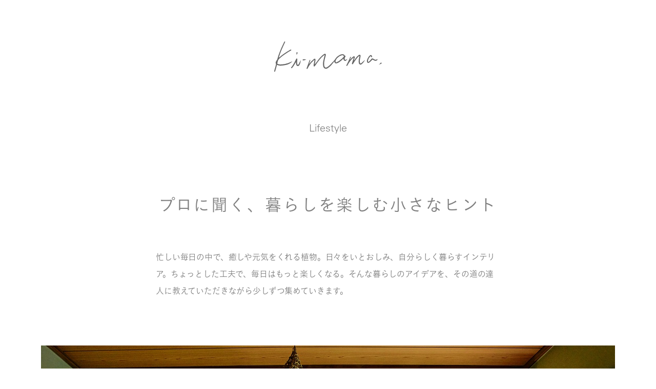

--- FILE ---
content_type: text/html; charset=UTF-8
request_url: https://woodone.jp/lifestyle/
body_size: 7453
content:
<!DOCTYPE html>
<html lang="ja" prefix="og: http://ogp.me/ns# fb: http://ogp.me/ns/fb# article: http://ogp.me/ns/article#">
<head>

<!-- Google Tag Manager -->
<script>(function(w,d,s,l,i){w[l]=w[l]||[];w[l].push({'gtm.start':new Date().getTime(),event:'gtm.js'});var f=d.getElementsByTagName(s)[0],j=d.createElement(s),dl=l!='dataLayer'?'&l='+l:'';j.async=true;j.src='https://www.googletagmanager.com/gtm.js?id='+i+dl;f.parentNode.insertBefore(j,f);})(window,document,'script','dataLayer','GTM-58HC43L');</script>
<!-- End Google Tag Manager -->

<script type="text/javascript">var Kairos3Tracker="woodone_srek";</script><script type="text/javascript" charset="utf-8" src="//c.k3r.jp"></script>
<meta charset="utf-8">
<title>LifeStyle ｜ Ki-Mama</title>
<meta name="description" content="木のある暮らしを、もっと自然に、もっと自由に楽しめるように。キッチンを中心としたさまざまな暮らしのスタイルを集めたギャラリーや、今のライフスタイルにあった木とのかかわり方を探るマガジンをお届けします。">
<meta name="keywords" content="木の家具、木のおもちゃ、木の雑貨、無垢の木、キッチン、インテリア、WOODONE、ウッドワン、スイージー、suiji">
<meta name="viewport" content="width=device-width,initial-scale=1">
<meta name="format-detection" content="telephone=no">
<meta http-equiv="X-UA-Compatible" content="IE=edge"/>

<!-- ICON -->
<link rel="icon" sizes="48x48" href="/assets/images/favicons/favicon.ico"/>
<link rel="apple-touch-icon" sizes="57x57" href="/assets/images/favicons/apple-touch-icon-57x57.png">
<link rel="apple-touch-icon" sizes="60x60" href="/assets/images/favicons/apple-touch-icon-60x60.png">
<link rel="apple-touch-icon" sizes="72x72" href="/assets/images/favicons/apple-touch-icon-72x72.png">
<link rel="apple-touch-icon" sizes="76x76" href="/assets/images/favicons/apple-touch-icon-76x76.png">
<link rel="apple-touch-icon" sizes="114x114" href="/assets/images/favicons/apple-touch-icon-114x114.png">
<link rel="apple-touch-icon" sizes="120x120" href="/assets/images/favicons/apple-touch-icon-120x120.png">
<link rel="apple-touch-icon" sizes="144x144" href="/assets/images/favicons/apple-touch-icon-144x144.png">
<link rel="apple-touch-icon" sizes="152x152" href="/assets/images/favicons/apple-touch-icon-152x152.png">
<link rel="apple-touch-icon" sizes="180x180" href="/assets/images/favicons/apple-touch-icon-180x180.png">
<!-- /ICOM -->

<!-- OGP -->
<meta property="og:title" content="LifeStyle ｜ Ki-Mama"/>
<meta property="og:type" content="website"/>
<meta property="og:description" content="木のある暮らしを、もっと自然に、もっと自由に楽しめるように。キッチンを中心としたさまざまな暮らしのスタイルを集めたギャラリーや、今のライフスタイルにあった木とのかかわり方を探るマガジンをお届けします。"/>
<meta property="og:url" content="https://woodone.jp/lifestyle/"/>
<meta property="og:image" content="https://woodone.jp/assets/images/ogp/og-image.png"/>
<meta property="og:site_name" content="Ki-Mama - 木と人をむすび、よろこびを広げる"/>
<meta property="og:locale" content="ja_JP"/>
<!-- /OGP -->

<!-- TwCard -->
<meta name="twitter:card" content="summary_large_image"/>
<meta name="twitter:site" content="woodone.jp"/>
<!-- /TwCard -->

<!-- CSS -->
<script type="text/javascript" src="//typesquare.com/3/tsst/script/ja/typesquare.js?672489c223a84092a90a4790ac1e02e5" charset="utf-8"></script>
<script type="text/javascript" src="//fast.fonts.net/jsapi/a0678fac-a9e1-4d3b-bf7c-ccd7ad22123d.js"></script>
<link rel="stylesheet" href="/assets/styles/app.css?rnd=1051526485" media="all">
<!-- /CSS -->

<link rel="profile" href="http://gmpg.org/xfn/11"/>
<link rel="pingback" href="https://woodone.jp/xmlrpc.php"/>
<link rel='dns-prefetch' href='//s.w.org'/>
<link rel="alternate" type="application/rss+xml" title="Ki-Mama &raquo; LifeStyle フィード" href="https://woodone.jp/lifestyle/feed/"/>
		<script type="text/javascript">window._wpemojiSettings={"baseUrl":"https:\/\/s.w.org\/images\/core\/emoji\/11\/72x72\/","ext":".png","svgUrl":"https:\/\/s.w.org\/images\/core\/emoji\/11\/svg\/","svgExt":".svg","source":{"concatemoji":"https:\/\/woodone.jp\/wp-includes\/js\/wp-emoji-release.min.js?ver=4.9.26"}};!function(e,a,t){var n,r,o,i=a.createElement("canvas"),p=i.getContext&&i.getContext("2d");function s(e,t){var a=String.fromCharCode;p.clearRect(0,0,i.width,i.height),p.fillText(a.apply(this,e),0,0);e=i.toDataURL();return p.clearRect(0,0,i.width,i.height),p.fillText(a.apply(this,t),0,0),e===i.toDataURL()}function c(e){var t=a.createElement("script");t.src=e,t.defer=t.type="text/javascript",a.getElementsByTagName("head")[0].appendChild(t)}for(o=Array("flag","emoji"),t.supports={everything:!0,everythingExceptFlag:!0},r=0;r<o.length;r++)t.supports[o[r]]=function(e){if(!p||!p.fillText)return!1;switch(p.textBaseline="top",p.font="600 32px Arial",e){case"flag":return s([55356,56826,55356,56819],[55356,56826,8203,55356,56819])?!1:!s([55356,57332,56128,56423,56128,56418,56128,56421,56128,56430,56128,56423,56128,56447],[55356,57332,8203,56128,56423,8203,56128,56418,8203,56128,56421,8203,56128,56430,8203,56128,56423,8203,56128,56447]);case"emoji":return!s([55358,56760,9792,65039],[55358,56760,8203,9792,65039])}return!1}(o[r]),t.supports.everything=t.supports.everything&&t.supports[o[r]],"flag"!==o[r]&&(t.supports.everythingExceptFlag=t.supports.everythingExceptFlag&&t.supports[o[r]]);t.supports.everythingExceptFlag=t.supports.everythingExceptFlag&&!t.supports.flag,t.DOMReady=!1,t.readyCallback=function(){t.DOMReady=!0},t.supports.everything||(n=function(){t.readyCallback()},a.addEventListener?(a.addEventListener("DOMContentLoaded",n,!1),e.addEventListener("load",n,!1)):(e.attachEvent("onload",n),a.attachEvent("onreadystatechange",function(){"complete"===a.readyState&&t.readyCallback()})),(n=t.source||{}).concatemoji?c(n.concatemoji):n.wpemoji&&n.twemoji&&(c(n.twemoji),c(n.wpemoji)))}(window,document,window._wpemojiSettings);</script>
		<style type="text/css">img.wp-smiley,img.emoji{display:inline!important;border:none!important;box-shadow:none!important;height:1em!important;width:1em!important;margin:0 .07em!important;vertical-align:-.1em!important;background:none!important;padding:0!important}</style>
<link rel='stylesheet' id='contact-form-7-css' href='https://woodone.jp/wp-content/plugins/contact-form-7/includes/css/styles.css?ver=5.0.3' type='text/css' media='all'/>
<script type='text/javascript' src='https://woodone.jp/wp-includes/js/jquery/jquery.js?ver=1.12.4'></script>
<script type='text/javascript' src='https://woodone.jp/wp-includes/js/jquery/jquery-migrate.min.js?ver=1.4.1'></script>

<!-- Global site tag (gtag.js) - Google Analytics -->
<script async src="https://www.googletagmanager.com/gtag/js?id=UA-124419459-1"></script>
<script>window.dataLayer=window.dataLayer||[];function gtag(){dataLayer.push(arguments);}gtag('js',new Date());gtag('config','UA-124419459-1');</script>

</head>

<body id="" class="archive post-type-archive post-type-archive-lifestyle %e6%89%8b%e3%81%ae%e3%81%b2%e3%82%89%e3%81%a7%e5%91%b3%e3%82%8f%e3%81%86%e5%ad%a3%e7%af%80">

<!-- Google Tag Manager (noscript) -->
<noscript><iframe src="https://www.googletagmanager.com/ns.html?id=GTM-58HC43L" height="0" width="0" style="display:none;visibility:hidden"></iframe></noscript>
<!-- End Google Tag Manager (noscript) -->

<div id="BodyWrapper">

<div id="GnavBtn"><span class="l1"></span><span class="l2"></span></div>

<a id="LogoBtn" href="/">Ki-mama</a>

<header id="Header">
	<nav id="Gnav">
		<div class="inner">
			<ul class="nav1">
				<li>
					<a href="/"><span>Top</span></a>
				</li>
				<li>
					<a href="/concept/"><span>Concept</span></a>
				</li>
				<li>
					<a href="/magazine/"><span>Magazine</span><span>木と人をつなぐマガジン</span></a>
				</li>
				<li>
					<a href="/gallery/"><span>Gallery</span><span>木のある暮らし事例集</span></a>
				</li>
				<li>
					<a href="/lifestyle/"><span>Lifestyle</span><span>プロに聞く、暮らしを楽しむ小さなヒント</span></a>
				</li>

			</ul>
			<div class="box">
				<ul class="nav2">
					<li><a href="/catalog/">商品カタログ</a></li>
					<li><a href="https://www.woodone.co.jp/showroom/" target="_blank">ショールーム</a></li>
					<li><a href="https://store.woodone.jp/?utm_source=kimama&utm_medium=referral" target="_blank" onclick="gtag('event', 'View', {'event_category': 'OnlineStore','event_label': 'header'});">Online Store</a></li>
				</ul>
				<ul class="nav3">
					<li><a href="http://www.woodone.co.jp/company/profile/" target="_blank">会社概要</a></li>
					<li><a href="/information/">お知らせ</a></li>
					<li><a href="/faq/">よくあるご質問</a></li>
					<li><a href="/inquiry/">お問い合わせ</a></li>
				</ul>
			</div>
			<a href="https://store.woodone.jp/?utm_source=kimama&utm_medium=referral" class="online" target="_blank" onclick="gtag('event', 'View', {'event_category': 'OnlineStore','event_label': 'header'});">Online Store</a>
			<a href="https://www.instagram.com/kimama_woodone/" class="instagram" target="_blank">Instagram</a>
		</div>
		<div class="bg"></div>
	</nav>
</header>

<a href="/" class="ModPageTitle">Ki-Mama</a>

<section id="LifeStyle">
	<h1 class="Modh1"><a href="/lifestyle/">Lifestyle</a></h1>
	<h2 class="Modh2jp">プロに聞く、<br class="sp">暮らしを楽しむ小さなヒント</h2>

	<p class="page_desc">
		忙しい毎日の中で、癒しや元気をくれる植物。日々をいとおしみ、自分らしく暮らすインテリア。ちょっとした工夫で、毎日はもっと楽しくなる。そんな暮らしのアイデアを、その道の達人に教えていただきながら少しずつ集めていきます。
	</p>


				
		<div class="top_item_list ModSectionLiquid">

		<article class="ModHoverArticleItem">
			<a href="/lifestyle_category/sakano_favorite">
			<p class="main-image pc js-scroll-img"><img src="https://woodone.jp/wp-content/uploads/2025/04/和室_4.jpg"></p>
			<p class="main-image sp"><img src="https://woodone.jp/wp-content/uploads/2025/04/和室_4-640x440.jpg"></p>

			<div class="top-intro">
				<div crass="data">
					<p class="top-title">愛用品と暮らし</p>
					<p class="top-name">インテリアスタイリスト　さかのまどかさん</p>
				</div>
					<p class="top-info">雑誌・webなどのメディアや、広告撮影時のインテリアスタイリストとして活躍継続中のさかのまどかさん。<br/>
インテリアとPROPSのスタイリングを主に、モデルルームのインテリアコーディネートや商業施設、オフィスのアートワークなどなど、暮らしにまつわるイベントディレクションをされています。東京都内から神奈川の海のある街へ転居したことを機に、より“暮らし” や “ライフスタイル” にフォーカスした視点で「愛用品」の紹介、インテリアのコツを伝授していただきます。</p>
			</div>
			</a>
		</article>
			
			<div class="js-sp-postswipe">
				<div class="post-link">
											<article class="new-post Postitem ModHoverArticleItem">
							<a href="https://woodone.jp/lifestyle/5509/">
								<p class="image" style="background-image:url(https://woodone.jp/wp-content/uploads/2025/11/6-672x448.jpg)"></p>
								<p class="ModTxtDate"><span class="y">2025</span>.<span class="m">11</span>.<span class="d">20</span></p>
								<h3 class="title">#03 手のひらで味わう季節</h3>
							</a>
						</article>
											<article class="new-post Postitem ModHoverArticleItem">
							<a href="https://woodone.jp/lifestyle/5230/">
								<p class="image" style="background-image:url(https://woodone.jp/wp-content/uploads/2025/08/013-672x448.jpg)"></p>
								<p class="ModTxtDate"><span class="y">2025</span>.<span class="m">08</span>.<span class="d">08</span></p>
								<h3 class="title">#02 夏の風が通り抜ける、わたしの部屋と海街のお店</h3>
							</a>
						</article>
											<article class="new-post Postitem ModHoverArticleItem">
							<a href="https://woodone.jp/lifestyle/4954/">
								<p class="image" style="background-image: url(https://woodone.jp/wp-content/uploads/2025/04/和室_4-672x448.jpg)"></p>
								<p class="ModTxtDate"><span class="y">2025</span>.<span class="m">04</span>.<span class="d">28</span></p>
								<h3 class="title">#01  私の愛用品と暮らし</h3>
							</a>
						</article>
									</div>
			</div>
		</div>

		<a href="/lifestyle_category/sakano_favorite" class="ModBtnArrowRight"><span class="t jp typesquare_option">記事一覧へ</span><span class="a"></span></a>

					
		<div class="top_item_list ModSectionLiquid">

		<article class="ModHoverArticleItem">
			<a href="/lifestyle_category/satoyumiko">
			<p class="main-image pc js-scroll-img"><img src=""></p>
			<p class="main-image sp"><img src=""></p>

			<div class="top-intro">
				<div crass="data">
					<p class="top-title">花から食卓まで、四季の植物と綴る日々</p>
					<p class="top-name">フラワー＆グリーンスタイリスト　さとうゆみこさん</p>
				</div>
					<p class="top-info">企業のグリーンコンサルティングやフラワーレッスンなどを手掛けるさとうゆみこさん。植物にまつわるさまざまな仕事をこなしつつ、都内の自宅マンションの小さな畑で土や草木とも日々向き合いつづけています。そんなさとうさんならではの視点で、植物と触れ合う面白さ、私たちの暮らしとの密接なつながりなどを、教えていただきます。</p>
			</div>
			</a>
		</article>
			
			<div class="js-sp-postswipe">
				<div class="post-link">
											<article class="new-post Postitem ModHoverArticleItem">
							<a href="https://woodone.jp/lifestyle/5296/">
								<p class="image" style="background-image:url(https://woodone.jp/wp-content/uploads/2025/09/IMG_4842-672x504.jpg)"></p>
								<p class="ModTxtDate"><span class="y">2025</span>.<span class="m">09</span>.<span class="d">05</span></p>
								<h3 class="title">#09 種とスパイス、そして秋の風</h3>
							</a>
						</article>
											<article class="new-post Postitem ModHoverArticleItem">
							<a href="https://woodone.jp/lifestyle/5067/">
								<p class="image" style="background-image: url(https://woodone.jp/wp-content/uploads/2025/06/山椒-2-672x448.jpg)"></p>
								<p class="ModTxtDate"><span class="y">2025</span>.<span class="m">06</span>.<span class="d">06</span></p>
								<h3 class="title">#08 風のように過ぎる春から初夏。軽やかに季節を愉しむ方法</h3>
							</a>
						</article>
											<article class="new-post Postitem ModHoverArticleItem">
							<a href="https://woodone.jp/lifestyle/4861/">
								<p class="image" style="background-image: url(https://woodone.jp/wp-content/uploads/2025/02/ジャガイモ_さとうゆみこ-672x504.jpg)"></p>
								<p class="ModTxtDate"><span class="y">2025</span>.<span class="m">02</span>.<span class="d">14</span></p>
								<h3 class="title">#07 簡単で楽しい！ジャガイモ栽培</h3>
							</a>
						</article>
									</div>
			</div>
		</div>

		<a href="/lifestyle_category/satoyumiko" class="ModBtnArrowRight"><span class="t jp typesquare_option">記事一覧へ</span><span class="a"></span></a>

					
		<div class="top_item_list ModSectionLiquid">

		<article class="ModHoverArticleItem">
			<a href="/lifestyle_category/kinoshitakazumi">
			<p class="main-image pc js-scroll-img"><img src=""></p>
			<p class="main-image sp"><img src=""></p>

			<div class="top-intro">
				<div crass="data">
					<p class="top-title">泡と香りで暮らしを彩る　手づくりせっけん</p>
					<p class="top-name">石鹸デザイナー　アロマティカラボ代表　木下和美さん</p>
				</div>
					<p class="top-info">石鹸の柔らかい泡や優しい香りが大好きで、仕事でも生活の中でも石鹸に触れることができて、日々幸せだなぁと感じているという木下さん。<br/>
忙しい生活の中で好きなものに触れ、感じる時間を確保することは難しいものですが、お気に入りの石鹸をつかうことでちょっと気分が良くなったり、ワクワクしたり…石鹸を通してみえる四季の世界、自然と暮らす楽しみかたを教えていただきます。</p>
			</div>
			</a>
		</article>
			
			<div class="js-sp-postswipe">
				<div class="post-link">
											<article class="new-post Postitem ModHoverArticleItem">
							<a href="https://woodone.jp/lifestyle/3632/">
								<p class="image" style="background-image: url(https://woodone.jp/wp-content/uploads/2023/07/へちま石鹸グリーン-672x504.jpg)"></p>
								<p class="ModTxtDate"><span class="y">2023</span>.<span class="m">07</span>.<span class="d">27</span></p>
								<h3 class="title">#03 へちまスポンジ石鹸</h3>
							</a>
						</article>
											<article class="new-post Postitem ModHoverArticleItem">
							<a href="https://woodone.jp/lifestyle/3271/">
								<p class="image" style="background-image: url(https://woodone.jp/wp-content/uploads/2023/04/桜の塩漬けと桜のバスソルト-2-672x504.jpg)"></p>
								<p class="ModTxtDate"><span class="y">2023</span>.<span class="m">04</span>.<span class="d">13</span></p>
								<h3 class="title">#02 春　後編_桜のバスソルトと宝石石鹸</h3>
							</a>
						</article>
											<article class="new-post Postitem ModHoverArticleItem">
							<a href="https://woodone.jp/lifestyle/3249/">
								<p class="image" style="background-image: url(https://woodone.jp/wp-content/uploads/2023/04/てごね1-672x448.jpg)"></p>
								<p class="ModTxtDate"><span class="y">2023</span>.<span class="m">04</span>.<span class="d">07</span></p>
								<h3 class="title">#01 春　前編_桜の塩漬けとよもぎの手ごね石鹸</h3>
							</a>
						</article>
									</div>
			</div>
		</div>

		<a href="/lifestyle_category/kinoshitakazumi" class="ModBtnArrowRight"><span class="t jp typesquare_option">記事一覧へ</span><span class="a"></span></a>

					
		<div class="top_item_list ModSectionLiquid">

		<article class="ModHoverArticleItem">
			<a href="/lifestyle_category/qsamura">
			<p class="main-image pc js-scroll-img"><img src=""></p>
			<p class="main-image sp"><img src=""></p>

			<div class="top-intro">
				<div crass="data">
					<p class="top-title">叢 - Qusamura - に聞く、多肉植物の世界</p>
					<p class="top-name">植物屋店主　小田 康平さん</p>
				</div>
					<p class="top-info">ちょっと独特、個性的…な多肉植物が並ぶお店、叢（くさむら）。どれも店主である小田さんが、一点ずつセレクトした面々です。この植物たちの印象的な佇まいは、どのように生まれるのでしょうか？空間デザインも手掛ける小田さんに、叢的視点から多肉植物の世界を案内していただきます。</p>
			</div>
			</a>
		</article>
			
			<div class="js-sp-postswipe">
				<div class="post-link">
											<article class="new-post Postitem ModHoverArticleItem">
							<a href="https://woodone.jp/lifestyle/5389/">
								<p class="image" style="background-image: url(https://woodone.jp/wp-content/uploads/2025/09/叢_広島本店_-672x448.jpg)"></p>
								<p class="ModTxtDate"><span class="y">2025</span>.<span class="m">10</span>.<span class="d">02</span></p>
								<h3 class="title">#08 金属を考える</h3>
							</a>
						</article>
											<article class="new-post Postitem ModHoverArticleItem">
							<a href="https://woodone.jp/lifestyle/4920/">
								<p class="image" style="background-image: url(https://woodone.jp/wp-content/uploads/2025/04/表紙_シャーマン将軍の木_叢-1-672x409.jpg)"></p>
								<p class="ModTxtDate"><span class="y">2025</span>.<span class="m">04</span>.<span class="d">11</span></p>
								<h3 class="title">#07 アメリカ大陸に植物を観に行く旅　～後編～</h3>
							</a>
						</article>
											<article class="new-post Postitem ModHoverArticleItem">
							<a href="https://woodone.jp/lifestyle/4830/">
								<p class="image" style="background-image: url(https://woodone.jp/wp-content/uploads/2025/02/風力発電機_アメリカ_叢-672x504.jpg)"></p>
								<p class="ModTxtDate"><span class="y">2025</span>.<span class="m">02</span>.<span class="d">06</span></p>
								<h3 class="title">#06 アメリカ大陸に植物を観に行く旅　～前編～</h3>
							</a>
						</article>
									</div>
			</div>
		</div>

		<a href="/lifestyle_category/qsamura" class="ModBtnArrowRight"><span class="t jp typesquare_option">記事一覧へ</span><span class="a"></span></a>

					
		<div class="top_item_list ModSectionLiquid">

		<article class="ModHoverArticleItem">
			<a href="/lifestyle_category/sakano_interior">
			<p class="main-image pc js-scroll-img"><img src=""></p>
			<p class="main-image sp"><img src=""></p>

			<div class="top-intro">
				<div crass="data">
					<p class="top-title">季節のインテリアレッスン</p>
					<p class="top-name">インテリアスタイリスト　さかのまどかさん</p>
				</div>
					<p class="top-info">雑誌・webなどのメディアや広告撮影時のインテリアスタイリストとしてご活躍のさかのまどかさん。アンティークやハンドクラフト・植物や花を取り入れたインテリアの提案を得意とされています。そんなさかのさんに、季節に合わせたお家でのインテリアのコツを伝授していただきます。</p>
			</div>
			</a>
		</article>
			
			<div class="js-sp-postswipe">
				<div class="post-link">
											<article class="new-post Postitem ModHoverArticleItem">
							<a href="https://woodone.jp/lifestyle/2969/">
								<p class="image" style="background-image:url(https://woodone.jp/wp-content/uploads/2022/10/001-672x448.jpg)"></p>
								<p class="ModTxtDate"><span class="y">2022</span>.<span class="m">10</span>.<span class="d">31</span></p>
								<h3 class="title">#11 うつわのstyling</h3>
							</a>
						</article>
											<article class="new-post Postitem ModHoverArticleItem">
							<a href="https://woodone.jp/lifestyle/2721/">
								<p class="image" style="background-image:url(https://woodone.jp/wp-content/uploads/2022/04/lifestyle2022.04_00-672x448.jpg)"></p>
								<p class="ModTxtDate"><span class="y">2022</span>.<span class="m">04</span>.<span class="d">25</span></p>
								<h3 class="title">#10 春のPicnic styling</h3>
							</a>
						</article>
											<article class="new-post Postitem ModHoverArticleItem">
							<a href="https://woodone.jp/lifestyle/2641/">
								<p class="image" style="background-image:url(https://woodone.jp/wp-content/uploads/2022/02/lifestyle2022.02_00-672x448.jpg)"></p>
								<p class="ModTxtDate"><span class="y">2022</span>.<span class="m">02</span>.<span class="d">03</span></p>
								<h3 class="title">#09 時がつくった〝味〟こそ魅力。オンリーワンのヴィンテージを暮らしに</h3>
							</a>
						</article>
									</div>
			</div>
		</div>

		<a href="/lifestyle_category/sakano_interior" class="ModBtnArrowRight"><span class="t jp typesquare_option">記事一覧へ</span><span class="a"></span></a>

					
		<div class="top_item_list ModSectionLiquid">

		<article class="ModHoverArticleItem">
			<a href="/lifestyle_category/yu-mama-season">
			<p class="main-image pc js-scroll-img"><img src=""></p>
			<p class="main-image sp"><img src=""></p>

			<div class="top-intro">
				<div crass="data">
					<p class="top-title">ゆーママさんの季節のレシピ</p>
					<p class="top-name">料理研究家　松本有美さん</p>
				</div>
					<p class="top-info">ご自身のキッチンスタジオで美味しくて作りやすいと評判のレシピの数々を生み出し、ＴＶや雑誌でも活躍されているゆーママさん。日々、７人家族の生活を支える中で生まれる、美味しくて、ちょっと幸せになれる季節のお料理を教えていただきました。</p>
			</div>
			</a>
		</article>
			
			<div class="js-sp-postswipe">
				<div class="post-link">
											<article class="new-post Postitem ModHoverArticleItem">
							<a href="https://woodone.jp/lifestyle/2750/">
								<p class="image" style="background-image: url(https://woodone.jp/wp-content/uploads/2021/12/名称未設定-1-672x448.jpg)"></p>
								<p class="ModTxtDate"><span class="y">2022</span>.<span class="m">07</span>.<span class="d">07</span></p>
								<h3 class="title">#13 【レシピ】なすとかぼちゃの豚バラ巻き～やみつきマーマレードソース～</h3>
							</a>
						</article>
											<article class="new-post Postitem ModHoverArticleItem">
							<a href="https://woodone.jp/lifestyle/2716/">
								<p class="image" style="background-image: url(https://woodone.jp/wp-content/uploads/2022/03/名称未設定-1-672x448.jpg)"></p>
								<p class="ModTxtDate"><span class="y">2022</span>.<span class="m">03</span>.<span class="d">31</span></p>
								<h3 class="title">#12 【レシピ】春のごちそうグリルサラダ</h3>
							</a>
						</article>
											<article class="new-post Postitem ModHoverArticleItem">
							<a href="https://woodone.jp/lifestyle/2631/">
								<p class="image" style="background-image:url(https://woodone.jp/wp-content/uploads/2021/12/yumama_2021winter_00-672x448.jpg)"></p>
								<p class="ModTxtDate"><span class="y">2021</span>.<span class="m">12</span>.<span class="d">02</span></p>
								<h3 class="title">#11 【レシピ】豚肉とたっぷり野菜の和風チーズカレースープ</h3>
							</a>
						</article>
									</div>
			</div>
		</div>

		<a href="/lifestyle_category/yu-mama-season" class="ModBtnArrowRight"><span class="t jp typesquare_option">記事一覧へ</span><span class="a"></span></a>

			<footer id="Footer">
	<section class="ModSection1024">
		<nav>
			<ul class="nav1">
				<li><a href="/">Top</a></li>
				<li><a href="/concept/">Concept</a></li>
				<li><a href="/magazine/">Magazine</a></li>
				<li><a href="/gallery/">Gallery</a></li>
				<li><a href="/lifestyle/">Lifestyle</a></li>

			</ul>
			<div class="box">
				<ul class="nav2">
					<li><a href="/catalog/">商品カタログ</a></li>
					<li><a href="/showrooms/">ショールーム</a></li>
				</ul>
				<ul class="nav3">
					<li><a href="http://www.woodone.co.jp/company/profile/" target="_blank">会社概要</a></li>
					<li><a href="/information/">お知らせ</a></li>
					<li><a href="/faq/">よくあるご質問</a></li>
					<li><a href="/inquiry/">お問い合わせ</a></li>
				</ul>
				<a href="https://store.woodone.jp/?utm_source=kimama&utm_medium=referral" class="online" target="_blank">Online Store</a>
				<div>
					<a href="https://www.instagram.com/kimama_woodone/" class="instagram" target="_blank">Instagram</a>
				</div>

			</div>
		</nav>
		<p class="copyright">&copy; 2018 WOODONE CO.,LTD.</p>
	</section>
</footer>

</div><!-- #BodyWrapper -->

<!-- COMMON JS -->
<script src="/assets/scripts/plugin.js?rnd=1859378819" charset="UTF-8"></script>
<script src="/assets/scripts/app.js?rnd=220493287" charset="UTF-8"></script>
<!--
<script src="https://maps.googleapis.com/maps/api/js?key=AIzaSyBks8ctCahNyuI8s5Fr18-tYHcq6AmVnGU&callback=initMap"></script>
-->
<!-- /COMMON JS -->
<script type='text/javascript'>//<![CDATA[
var wpcf7={"apiSettings":{"root":"https:\/\/woodone.jp\/wp-json\/contact-form-7\/v1","namespace":"contact-form-7\/v1"},"recaptcha":{"messages":{"empty":"\u3042\u306a\u305f\u304c\u30ed\u30dc\u30c3\u30c8\u3067\u306f\u306a\u3044\u3053\u3068\u3092\u8a3c\u660e\u3057\u3066\u304f\u3060\u3055\u3044\u3002"}}};
//]]></script>
<script type='text/javascript' src='https://woodone.jp/wp-content/plugins/contact-form-7/includes/js/scripts.js?ver=5.0.3'></script>

</body>
</html>


--- FILE ---
content_type: text/css
request_url: https://woodone.jp/assets/styles/app.css?rnd=1051526485
body_size: 16928
content:
html,
body,
div,
span,
applet,
object,
iframe,
h1,
h2,
h3,
h4,
h5,
h6,
p,
blockquote,
pre,
a,
abbr,
acronym,
address,
big,
cite,
code,
del,
dfn,
em,
img,
ins,
kbd,
q,
s,
samp,
small,
strike,
strong,
sub,
sup,
tt,
var,
b,
u,
i,
center,
dl,
dt,
dd,
ol,
ul,
li,
fieldset,
form,
label,
legend,
table,
caption,
tbody,
tfoot,
thead,
tr,
th,
td,
article,
aside,
canvas,
details,
embed,
figure,
figcaption,
footer,
header,
hgroup,
menu,
nav,
output,
ruby,
section,
summary,
time,
mark,
audio,
video {
  margin: 0;
  padding: 0;
  border: 0;
  font-size: 100%;
  vertical-align: baseline;
}
html {
  line-height: 1;
}
ol,
ul {
  list-style: none;
}
table {
  border-collapse: collapse;
  border-spacing: 0;
}
caption,
th,
td {
  text-align: left;
  font-weight: normal;
  vertical-align: middle;
}
q,
blockquote {
  quotes: none;
}
qbefore,
qafter,
blockquotebefore,
blockquoteafter {
  content: "";
  content: none;
}
a img {
  border: none;
}
a {
  -webkit-tap-highlight-color: rgba(0,0,0,0);
}
article,
aside,
details,
figcaption,
figure,
footer,
header,
hgroup,
main,
menu,
nav,
section,
summary {
  display: block;
}
img {
  vertical-align: bottom;
  border: none;
}
button,
input,
select,
textarea {
  vertical-align: middle;
}
button,
input {
  line-height: normal;
}
button-moz-focus-inner,
input-moz-focus-inner {
  padding: 0;
  border: 0;
}
button,
html input[type="button"],
input[type="reset"],
input[type="submit"] {
  cursor: pointer;
  -webkit-appearance: button;
}
label,
select,
button,
input[type="button"],
input[type="reset"],
input[type="submit"],
input[type="radio"],
input[type="checkbox"] {
  cursor: pointer;
}
textarea {
  overflow: auto;
  vertical-align: top;
  font-family: sans-serif;
}
*,
*:before,
*:after {
  -webkit-box-sizing: border-box;
  -o-box-sizing: border-box;
  -ms-box-sizing: border-box;
  box-sizing: border-box;
}
html,
body {
  -webkit-text-size-adjust: 100%;
  -ms-text-size-adjust: 100%;
  color: #808080;
  -webkit-font-smoothing: antialiased;
  background: #fff;
  letter-spacing: 0.03rem;
  font-family: 'Univers LT W01_45 Light1475944', "Koburina Gothic W3 JIS2004", YuGothic, '游ゴシック', 'ヒラギノ角ゴ Pro W3', 'Hiragino Kaku Gothic Pro', 'メイリオ', Meiryo, Osaka, 'ＭＳ Ｐゴシック', 'MS PGothic', sans-serif;
  font-weight: 100;
}
@media all and (min-width: 769px) {
  html,
  body {
    font-size: 16px;
  }
}
@media all and (max-width: 768px) {
  html,
  body {
    font-size: 3.125vw;
  }
}
h1,
h2,
h3,
h4,
h5 {
  font-weight: normal;
}
a:link,
a:visited {
  text-decoration: none;
  color: #808080;
}
a:hover {
  text-decoration: none;
}
@media all and (min-width: 769px) {
  .sp {
    display: none;
  }
}
@media all and (max-width: 768px) {
  .pc {
    display: none;
  }
}
.slick-slider {
  position: relative;
  display: block;
  -webkit-box-sizing: border-box;
          box-sizing: border-box;
  -webkit-user-select: none;
  -moz-user-select: none;
  -ms-user-select: none;
  user-select: none;
  -webkit-touch-callout: none;
  -khtml-user-select: none;
  -ms-touch-action: pan-y;
  touch-action: pan-y;
  -webkit-tap-highlight-color: transparent;
}
.slick-list {
  position: relative;
  display: block;
  overflow: hidden;
  margin: 0;
  padding: 0;
}
.slick-list:focus {
  outline: none;
}
.slick-list.dragging {
  cursor: pointer;
  cursor: hand;
}
.slick-slider .slick-track,
.slick-slider .slick-list {
  -webkit-transform: translate3d(0, 0, 0);
  -ms-transform: translate3d(0, 0, 0);
  transform: translate3d(0, 0, 0);
}
.slick-track {
  position: relative;
  top: 0;
  left: 0;
  display: block;
  margin-left: auto;
  margin-right: auto;
}
.slick-track:before,
.slick-track:after {
  display: table;
  content: '';
}
.slick-track:after {
  clear: both;
}
.slick-loading .slick-track {
  visibility: hidden;
}
.slick-slide {
  display: none;
  float: left;
  height: 100%;
  min-height: 1px;
  outline: none;
}
[dir='rtl'] .slick-slide {
  float: right;
}
.slick-slide img {
  display: block;
}
.slick-slide.slick-loading img {
  display: none;
}
.slick-slide.dragging img {
  pointer-events: none;
}
.slick-initialized .slick-slide {
  display: block;
}
.slick-loading .slick-slide {
  visibility: hidden;
}
.slick-vertical .slick-slide {
  display: block;
  height: auto;
  border: 1px solid transparent;
}
.slick-arrow.slick-hidden {
  display: none;
}
@media all and (min-width: 769px) {
  .ModSectionLiquid {
    padding-left: 40px;
    padding-right: 40px;
    min-width: 960px;
    max-width: 1200px;
    margin: 0 auto;
    position: relative;
  }
}
@media all and (max-width: 768px) {
  .ModSectionLiquid {
    width: 100%;
    position: relative;
  }
}
@media all and (min-width: 769px) {
  .ModSection1024 {
    padding-left: 40px;
    padding-right: 40px;
    min-width: 960px;
    max-width: 1024px;
    margin: 0 auto;
    position: relative;
  }
}
@media all and (max-width: 768px) {
  .ModSection1024 {
    width: 100%;
    position: relative;
  }
}
@media all and (min-width: 769px) {
  .ModSection672 {
    width: 672px;
    margin: 0 auto;
    position: relative;
  }
}
@media all and (max-width: 768px) {
  .ModSection672 {
    width: 100%;
    position: relative;
  }
}
@media all and (min-width: 769px) {
  .ModBtnMore {
    position: relative;
    -webkit-transition: all 500ms cubic-bezier(0.19, 1, 0.22, 1);
    -o-transition: all 500ms cubic-bezier(0.19, 1, 0.22, 1);
    transition: all 500ms cubic-bezier(0.19, 1, 0.22, 1);
    opacity: 0;
    width: 55px;
    height: 35px;
  }
  .ModBtnMore:after {
    content: "";
    background-image: url("../images/common/arrow/more_bottom.svg");
    background-repeat: no-repeat;
    background-position: center center;
    width: 34px;
    height: 14px;
    display: block;
    text-indent: -9999px;
    display: block;
    position: absolute;
    left: 10px;
    top: 10px;
    right: auto;
    bottom: auto;
    z-index: 1;
  }
  .ModBtnMore.abled {
    cursor: pointer;
    opacity: 1;
  }
  .ModBtnMore.abled:hover {
    -webkit-transform: translateY(3px);
        -ms-transform: translateY(3px);
            transform: translateY(3px);
  }
  .ModBtnMore.loading:after {
    background-image: none;
  }
  .ModBtnMore.loading:before {
    content: "";
    background-image: url("../images/common/parts/preloader.gif");
    background-repeat: no-repeat;
    background-position: center center;
    width: 36px;
    height: 36px;
    background-size: cover;
    display: block;
    text-indent: -9999px;
    display: block;
    position: absolute;
    left: 10px;
    top: 2px;
    right: auto;
    bottom: auto;
    z-index: 1;
  }
}
@media all and (max-width: 768px) {
  .ModBtnMore {
    position: relative;
    background-image: url("../images/common/arrow/more_bottom_sp.svg");
    background-repeat: no-repeat;
    background-position: center center;
    background-size: cover;
    width: 5.3125vw;
    height: 2.187475vw;
    display: block;
    text-indent: -9999px;
    -webkit-transition: all 500ms cubic-bezier(0.19, 1, 0.22, 1);
    -o-transition: all 500ms cubic-bezier(0.19, 1, 0.22, 1);
    transition: all 500ms cubic-bezier(0.19, 1, 0.22, 1);
    opacity: 0;
  }
  .ModBtnMore.abled {
    opacity: 1;
  }
  .ModBtnMore.loading:after {
    background-image: none;
  }
  .ModBtnMore.loading:before {
    content: "";
    background-image: url("../images/common/parts/preloader.gif");
    background-repeat: no-repeat;
    background-position: center center;
    width: 36px;
    height: 36px;
    background-size: cover;
    display: block;
    text-indent: -9999px;
    width: 6.875000000000001vw;
    height: 6.875000000000001vw;
    display: block;
    position: absolute;
    left: -0.3125vw;
    top: -2.1875vw;
    right: auto;
    bottom: auto;
    z-index: 1;
  }
}
@media all and (min-width: 769px) {
  .ModBtnArrow,
  .ModBtnArrowRight,
  .ModBtnArrowRight2,
  .ModBtnArrowLeft2,
  .ModBtnArrowNone1,
  .ModBtnArrowNone {
    display: block;
    width: 100%;
    height: 48px;
    text-align: center;
    position: relative;
  }
  .ModBtnArrow .t,
  .ModBtnArrowRight .t,
  .ModBtnArrowRight2 .t,
  .ModBtnArrowLeft2 .t,
  .ModBtnArrowNone1 .t,
  .ModBtnArrowNone .t {
    line-height: 48px;
    color: #b2b2b2;
    font-size: 16px;
    font-family: 'Univers LT W01_45 Light1475944';
    font-weight: 100;
    letter-spacing: 0;
  }
  .ModBtnArrow .t.jp,
  .ModBtnArrowRight .t.jp,
  .ModBtnArrowRight2 .t.jp,
  .ModBtnArrowLeft2 .t.jp,
  .ModBtnArrowNone1 .t.jp,
  .ModBtnArrowNone .t.jp {
    font-family: "Koburina Gothic W3 JIS2004";
    font-weight: 400;
    letter-spacing: 0.1rem;
  }
  .ModBtnArrow:before,
  .ModBtnArrowRight:before,
  .ModBtnArrowRight2:before,
  .ModBtnArrowLeft2:before,
  .ModBtnArrowNone1:before,
  .ModBtnArrowNone:before {
    content: "";
    border: 1px solid #b2b2b2;
    display: block;
    position: absolute;
    left: 0;
    top: 0;
    right: auto;
    bottom: auto;
    z-index: 1;
    width: 100%;
    height: 100%;
  }
  .ModBtnArrow.white .t {
    color: #fff;
  }
  .ModBtnArrow.white:before {
    border: 1px solid #fff;
  }
}
@media all and (max-width: 768px) {
  .ModBtnArrow,
  .ModBtnArrowRight,
  .ModBtnArrowRight2,
  .ModBtnArrowLeft2,
  .ModBtnArrowNone1,
  .ModBtnArrowNone {
    display: block;
    width: 100%;
    height: 7.5vw;
    text-align: center;
    position: relative;
  }
  .ModBtnArrow .t,
  .ModBtnArrowRight .t,
  .ModBtnArrowRight2 .t,
  .ModBtnArrowLeft2 .t,
  .ModBtnArrowNone1 .t,
  .ModBtnArrowNone .t {
    line-height: 8.125vw;
    color: #b2b2b2;
    font-size: 2.5vw;
    font-family: 'Univers LT W01_45 Light1475944';
    font-weight: 100;
    letter-spacing: 0;
  }
  .ModBtnArrow .t.jp,
  .ModBtnArrowRight .t.jp,
  .ModBtnArrowRight2 .t.jp,
  .ModBtnArrowLeft2 .t.jp,
  .ModBtnArrowNone1 .t.jp,
  .ModBtnArrowNone .t.jp {
    font-family: "Koburina Gothic W3 JIS2004";
    font-weight: 400;
    line-height: 7.5vw;
    letter-spacing: 0.1rem;
  }
  .ModBtnArrow:before,
  .ModBtnArrowRight:before,
  .ModBtnArrowRight2:before,
  .ModBtnArrowLeft2:before,
  .ModBtnArrowNone1:before,
  .ModBtnArrowNone:before {
    content: "";
    border: 1px solid #b2b2b2;
    display: block;
    position: absolute;
    left: 0;
    top: 0;
    right: auto;
    bottom: auto;
    z-index: 1;
    width: 100%;
    height: 100%;
  }
}
@media all and (min-width: 769px) {
  .ModBtnArrowRight {
    -webkit-transition: background-color 600ms cubic-bezier(0.19, 1, 0.22, 1);
    -o-transition: background-color 600ms cubic-bezier(0.19, 1, 0.22, 1);
    transition: background-color 600ms cubic-bezier(0.19, 1, 0.22, 1);
  }
  .ModBtnArrowRight .a {
    background-image: url("../images/common/arrow/btn_right.svg");
    background-repeat: no-repeat;
    background-position: center center;
    width: 18px;
    height: 8px;
    display: block;
    text-indent: -9999px;
    display: block;
    position: absolute;
    right: 22px;
    top: 20px;
    z-index: 1;
    -webkit-transition: -webkit-transform 600ms cubic-bezier(0.19, 1, 0.22, 1);
    transition: -webkit-transform 600ms cubic-bezier(0.19, 1, 0.22, 1);
    -o-transition: transform 600ms cubic-bezier(0.19, 1, 0.22, 1);
    transition: transform 600ms cubic-bezier(0.19, 1, 0.22, 1);
    transition: transform 600ms cubic-bezier(0.19, 1, 0.22, 1), -webkit-transform 600ms cubic-bezier(0.19, 1, 0.22, 1);
  }
  .ModBtnArrowRight:hover {
    background-color: #f9f9f7;
  }
  .ModBtnArrowRight:hover .a {
    -webkit-transform: translateX(4px);
        -ms-transform: translateX(4px);
            transform: translateX(4px);
  }
}
@media all and (max-width: 768px) {
  .ModBtnArrowRight .a {
    background-image: url("../images/common/arrow/btn_right.svg");
    background-repeat: no-repeat;
    background-position: center center;
    background-size: cover;
    width: 2.8125vw;
    height: 1.2499875vw;
    display: block;
    text-indent: -9999px;
    display: block;
    position: absolute;
    right: 3.4375vw;
    top: 3.125vw;
    z-index: 1;
  }
}
@media all and (min-width: 769px) {
  .ModBtnArrowRight2 {
    -webkit-transition: background-color 600ms cubic-bezier(0.19, 1, 0.22, 1);
    -o-transition: background-color 600ms cubic-bezier(0.19, 1, 0.22, 1);
    transition: background-color 600ms cubic-bezier(0.19, 1, 0.22, 1);
  }
  .ModBtnArrowRight2 .t {
    color: #808080;
  }
  .ModBtnArrowRight2 .a {
    background-image: url("../images/common/arrow/btn_right2.svg");
    background-repeat: no-repeat;
    background-position: center center;
    width: 18px;
    height: 8px;
    display: block;
    text-indent: -9999px;
    display: block;
    position: absolute;
    right: 22px;
    top: 20px;
    z-index: 1;
    -webkit-transition: -webkit-transform 600ms cubic-bezier(0.19, 1, 0.22, 1);
    transition: -webkit-transform 600ms cubic-bezier(0.19, 1, 0.22, 1);
    -o-transition: transform 600ms cubic-bezier(0.19, 1, 0.22, 1);
    transition: transform 600ms cubic-bezier(0.19, 1, 0.22, 1);
    transition: transform 600ms cubic-bezier(0.19, 1, 0.22, 1), -webkit-transform 600ms cubic-bezier(0.19, 1, 0.22, 1);
  }
  .ModBtnArrowRight2:before {
    border: 1px solid #808080;
  }
  .ModBtnArrowRight2:hover {
    background-color: #f9f9f7;
  }
  .ModBtnArrowRight2:hover .a {
    -webkit-transform: translateX(4px);
        -ms-transform: translateX(4px);
            transform: translateX(4px);
  }
}
@media all and (max-width: 768px) {
  .ModBtnArrowRight2 .t {
    color: #808080;
  }
  .ModBtnArrowRight2 .a {
    background-image: url("../images/common/arrow/btn_right2.svg");
    background-repeat: no-repeat;
    background-position: center center;
    background-size: cover;
    width: 2.8125vw;
    height: 1.2499875vw;
    display: block;
    text-indent: -9999px;
    display: block;
    position: absolute;
    right: 3.4375vw;
    top: 3.125vw;
    z-index: 1;
  }
  .ModBtnArrowRight2:before {
    border: 1px solid #808080;
  }
}
@media all and (min-width: 769px) {
  .ModBtnArrowLeft2 {
    -webkit-transition: background-color 600ms cubic-bezier(0.19, 1, 0.22, 1);
    -o-transition: background-color 600ms cubic-bezier(0.19, 1, 0.22, 1);
    transition: background-color 600ms cubic-bezier(0.19, 1, 0.22, 1);
  }
  .ModBtnArrowLeft2 .t {
    color: #b2b2b2;
  }
  .ModBtnArrowLeft2 .a {
    background-image: url("../images/common/arrow/btn_left.svg");
    background-repeat: no-repeat;
    background-position: center center;
    width: 18px;
    height: 8px;
    display: block;
    text-indent: -9999px;
    display: block;
    position: absolute;
    left: 22px;
    top: 20px;
    right: auto;
    bottom: auto;
    z-index: 1;
    -webkit-transition: -webkit-transform 600ms cubic-bezier(0.19, 1, 0.22, 1);
    transition: -webkit-transform 600ms cubic-bezier(0.19, 1, 0.22, 1);
    -o-transition: transform 600ms cubic-bezier(0.19, 1, 0.22, 1);
    transition: transform 600ms cubic-bezier(0.19, 1, 0.22, 1);
    transition: transform 600ms cubic-bezier(0.19, 1, 0.22, 1), -webkit-transform 600ms cubic-bezier(0.19, 1, 0.22, 1);
  }
  .ModBtnArrowLeft2:before {
    border: 1px solid #b2b2b2;
  }
  .ModBtnArrowLeft2:hover {
    background-color: #f9f9f7;
  }
  .ModBtnArrowLeft2:hover .a {
    -webkit-transform: translateX(-4px);
        -ms-transform: translateX(-4px);
            transform: translateX(-4px);
  }
}
@media all and (max-width: 768px) {
  .ModBtnArrowLeft2 .t {
    color: #b2b2b2;
  }
  .ModBtnArrowLeft2 .a {
    background-image: url("../images/common/arrow/btn_left.svg");
    background-repeat: no-repeat;
    background-position: center center;
    background-size: cover;
    width: 2.8125vw;
    height: 1.2499875vw;
    display: block;
    text-indent: -9999px;
    display: block;
    position: absolute;
    left: 3.4375vw;
    top: 3.125vw;
    right: auto;
    bottom: auto;
    z-index: 1;
  }
  .ModBtnArrowLeft2:before {
    border: 1px solid #b2b2b2;
  }
}
@media all and (min-width: 769px) {
  .ModHoverUnderLine {
    position: relative;
  }
  .ModHoverUnderLine .line {
    width: 0%;
    height: 1px;
    background-color: #fff;
    display: block;
    position: absolute;
    left: 0;
    bottom: 0;
    right: auto;
    top: auto;
    z-index: 1;
    left: 50%;
    -webkit-transition: all 500ms cubic-bezier(0.19, 1, 0.22, 1);
    -o-transition: all 500ms cubic-bezier(0.19, 1, 0.22, 1);
    transition: all 500ms cubic-bezier(0.19, 1, 0.22, 1);
  }
  .ModHoverUnderLine:hover .line {
    width: 100%;
    left: 0%;
  }
}
@media all and (max-width: 768px) {
  .ModHoverUnderLine .line {
    display: none;
  }
}
@media all and (min-width: 769px) {
  .ModBtnArrowNone1 {
    -webkit-transition: background-color 600ms cubic-bezier(0.19, 1, 0.22, 1);
    -o-transition: background-color 600ms cubic-bezier(0.19, 1, 0.22, 1);
    transition: background-color 600ms cubic-bezier(0.19, 1, 0.22, 1);
  }
  .ModBtnArrowNone1:hover {
    background-color: #f9f9f7;
  }
  .ModBtnArrowNone1.white .t {
    color: #fff;
    -webkit-transition: color 600ms cubic-bezier(0.19, 1, 0.22, 1);
    -o-transition: color 600ms cubic-bezier(0.19, 1, 0.22, 1);
    transition: color 600ms cubic-bezier(0.19, 1, 0.22, 1);
  }
  .ModBtnArrowNone1.white:before {
    border: 1px solid #fff;
    -webkit-transition: border 600ms cubic-bezier(0.19, 1, 0.22, 1);
    -o-transition: border 600ms cubic-bezier(0.19, 1, 0.22, 1);
    transition: border 600ms cubic-bezier(0.19, 1, 0.22, 1);
  }
  .ModBtnArrowNone1.white:hover {
    background-color: rgba(0,0,0,0);
  }
  .ModBtnArrowNone1.white:hover .t {
    color: #b2b2b2;
  }
  .ModBtnArrowNone1.white:hover:before {
    border: 1px solid #b2b2b2;
  }
}
@media all and (max-width: 768px) {
  .ModBtnArrowNone1.white .t {
    color: #fff;
  }
  .ModBtnArrowNone1.white:before {
    border: 1px solid #fff;
  }
}
@media all and (min-width: 769px) {
  .ModCloseBtn {
    width: 32px;
    height: 32px;
    position: relative;
    cursor: pointer;
    -webkit-transition: opacity 800ms cubic-bezier(0.19, 1, 0.22, 1);
    -o-transition: opacity 800ms cubic-bezier(0.19, 1, 0.22, 1);
    transition: opacity 800ms cubic-bezier(0.19, 1, 0.22, 1);
  }
  .ModCloseBtn .l1,
  .ModCloseBtn .l2 {
    width: 30px;
    height: 1px;
    background-color: #666;
    display: block;
    display: block;
    position: absolute;
    left: 0;
    top: 0;
    right: auto;
    bottom: auto;
    z-index: 1;
    -webkit-transition: all 1000ms cubic-bezier(0.19, 1, 0.22, 1);
    -o-transition: all 1000ms cubic-bezier(0.19, 1, 0.22, 1);
    transition: all 1000ms cubic-bezier(0.19, 1, 0.22, 1);
  }
  .ModCloseBtn .l1 {
    -webkit-transform: rotate(45deg);
        -ms-transform: rotate(45deg);
            transform: rotate(45deg);
    left: 1px;
    top: 16px;
  }
  .ModCloseBtn .l2 {
    -webkit-transform: rotate(-45deg);
        -ms-transform: rotate(-45deg);
            transform: rotate(-45deg);
    left: 1px;
    top: 16px;
  }
  .ModCloseBtn.white .l1,
  .ModCloseBtn.white .l2 {
    background-color: #fff;
  }
  .ModCloseBtn:hover {
    opacity: 0.75;
  }
}
@media all and (max-width: 768px) {
  .ModCloseBtn {
    width: 10vw;
    height: 10vw;
    display: block;
    position: fixed;
    right: 5vw;
    top: 3.90625vw;
    left: auto;
    bottom: auto;
    z-index: 1500;
  }
  .ModCloseBtn .l1,
  .ModCloseBtn .l2 {
    width: 5vw;
    height: 1px;
    background-color: #666;
    display: block;
    display: block;
    position: absolute;
    left: 0;
    top: 0;
    right: auto;
    bottom: auto;
    z-index: 1;
    -webkit-transition: all 1000ms cubic-bezier(0.19, 1, 0.22, 1);
    -o-transition: all 1000ms cubic-bezier(0.19, 1, 0.22, 1);
    transition: all 1000ms cubic-bezier(0.19, 1, 0.22, 1);
  }
  .ModCloseBtn .l1 {
    -webkit-transform: rotate(45deg);
        -ms-transform: rotate(45deg);
            transform: rotate(45deg);
    left: 2.5vw;
    top: 5vw;
  }
  .ModCloseBtn .l2 {
    -webkit-transform: rotate(-45deg);
        -ms-transform: rotate(-45deg);
            transform: rotate(-45deg);
    left: 2.5vw;
    top: 5vw;
  }
  .ModCloseBtn.white .l1,
  .ModCloseBtn.white .l2 {
    background-color: #fff;
  }
}
@media all and (min-width: 769px) {
  .ModTxt {
    line-height: 2;
    text-align: justify;
  }
}
@media all and (max-width: 768px) {
  .ModTxt {
    line-height: 2;
    text-align: justify;
  }
}
@media all and (min-width: 769px) {
  .ModTxtCenter {
    line-height: 2;
    text-align: center;
  }
}
@media all and (max-width: 768px) {
  .ModTxtCenter {
    line-height: 2;
    text-align: center;
  }
}
@media all and (min-width: 769px) {
  .ModTxt2Column {
    line-height: 2;
    -webkit-column-count: 2;
       -moz-column-count: 2;
            column-count: 2;
    -webkit-column-gap: 60px;
       -moz-column-gap: 60px;
            column-gap: 60px;
    text-align: justify;
  }
}
@media all and (max-width: 768px) {
  .ModTxt2Column {
    line-height: 2;
    text-align: justify;
  }
}
@media all and (min-width: 769px) {
  .ModTxtLink,
  .ModTxtLink:link,
  .ModTxtLink:visited {
    text-decoration: underline;
  }
  .ModTxtLink:hover,
  .ModTxtLink:link:hover,
  .ModTxtLink:visited:hover {
    color: #999;
    text-decoration: none;
  }
}
@media all and (max-width: 768px) {
  .ModTxtLink,
  .ModTxtLink:link,
  .ModTxtLink:visited {
    text-decoration: underline;
  }
}
@media all and (min-width: 769px) {
  .ModTxtLink2,
  .ModTxtLink2:link,
  .ModTxtLink2:visited {
    text-decoration: none;
  }
  .ModTxtLink2:hover,
  .ModTxtLink2:link:hover,
  .ModTxtLink2:visited:hover {
    color: #999;
    text-decoration: underline;
  }
}
@media all and (max-width: 768px) {
  .ModTxtLink2,
  .ModTxtLink2:link,
  .ModTxtLink2:visited {
    text-decoration: none;
  }
}
@media all and (min-width: 769px) {
  .ModTxtDate {
    font-family: 'Univers LT W01_55 Roman1475956';
    font-weight: 400;
    font-size: 12px;
    letter-spacing: 0;
    text-indent: 1px;
  }
  .ModTxtDate .m,
  .ModTxtDate .d,
  .ModTxtDate .y,
  .ModTxtDate .c,
  .ModTxtDate .ymd {
    display: inline-block;
  }
  .ModTxtDate .y {
    color: #b2b2b2;
  }
}
@media all and (max-width: 768px) {
  .ModTxtDate {
    font-family: 'Univers LT W01_55 Roman1475956';
    font-weight: 400;
    font-size: 2.5vw;
    letter-spacing: 0;
    text-indent: 0.15625vw;
  }
  .ModTxtDate .m,
  .ModTxtDate .d,
  .ModTxtDate .y,
  .ModTxtDate .c,
  .ModTxtDate .ymd {
    display: inline-block;
  }
  .ModTxtDate .y {
    color: #b2b2b2;
  }
}
@media all and (min-width: 769px) {
  .ModPageTitle {
    background-image: url("../images/common/parts/ki-mama.svg");
    background-repeat: no-repeat;
    background-position: center center;
    width: 212px;
    height: 60px;
    display: block;
    text-indent: -9999px;
    margin: 80px auto 0;
  }
}
@media all and (max-width: 768px) {
  .ModPageTitle {
    background-image: url("../images/common/parts/ki-mama.svg");
    background-repeat: no-repeat;
    background-position: center center;
    background-size: cover;
    width: 33.125vw;
    height: 9.3750375vw;
    display: block;
    text-indent: -9999px;
    margin: 25vw auto 0;
  }
}
@media all and (min-width: 769px) {
  .Modh1 {
    font-family: 'Univers LT W01_45 Light1475944';
    font-weight: 100;
    font-size: 20px;
    text-align: center;
    letter-spacing: 0;
    padding-top: 124px;
    padding-bottom: 124px;
  }
}
@media all and (max-width: 768px) {
  .Modh1 {
    font-family: 'Univers LT W01_45 Light1475944';
    font-weight: 100;
    font-size: 3.125vw;
    text-align: center;
    letter-spacing: 0;
    padding-top: 12.5vw;
    padding-bottom: 15.625vw;
  }
}
@media all and (min-width: 769px) {
  .Modh2 {
    font-family: 'Univers LT W01_45 Light1475944';
    font-weight: 100;
    font-size: 16px;
    text-align: center;
    letter-spacing: 0;
    padding-top: 154px;
    padding-bottom: 154px;
  }
}
@media all and (max-width: 768px) {
  .Modh2 {
    font-family: 'Univers LT W01_45 Light1475944';
    font-weight: 100;
    font-size: 2.5vw;
    text-align: center;
    letter-spacing: 0;
    padding-top: 12.5vw;
    padding-bottom: 12.5vw;
  }
}
@media all and (min-width: 769px) {
  .Modh2jp {
    font-family: "Koburina Gothic W3 JIS2004";
    font-weight: 400;
    font-size: 32px;
    text-align: center;
    letter-spacing: 0;
    padding-bottom: 62px;
  }
}
@media all and (max-width: 768px) {
  .Modh2jp {
    font-family: "Koburina Gothic W3 JIS2004";
    font-weight: 400;
    font-size: 5vw;
    text-align: center;
    letter-spacing: 0;
    padding-bottom: 9.6875vw;
    line-height: 1.3;
  }
}
@media all and (min-width: 769px) {
  .Modh3jp {
    font-family: "Koburina Gothic W3 JIS2004";
    font-weight: 400;
    font-size: 24px;
    text-align: center;
    letter-spacing: 0;
    padding-bottom: 62px;
  }
}
@media all and (max-width: 768px) {
  .Modh3jp {
    font-family: "Koburina Gothic W3 JIS2004";
    font-weight: 400;
    font-size: 5vw;
    text-align: center;
    letter-spacing: 0;
    padding-bottom: 9.6875vw;
  }
}
@media all and (min-width: 769px) {
  .Modh2 {
    font-family: 'Univers LT W01_45 Light1475944';
    font-weight: 100;
    font-size: 16px;
    text-align: center;
    letter-spacing: 0;
    padding-top: 154px;
    padding-bottom: 154px;
  }
}
@media all and (max-width: 768px) {
  .Modh2 {
    font-family: 'Univers LT W01_45 Light1475944';
    font-weight: 100;
    font-size: 2.5vw;
    text-align: center;
    letter-spacing: 0;
    padding-top: 12.5vw;
    padding-bottom: 12.5vw;
  }
}
@media all and (min-width: 769px) {
  .ModHonbun {
    padding-bottom: 50px;
  }
  .ModHonbun p {
    line-height: 2.2;
  }
  .ModHonbun img {
    display: block;
    width: 100%;
    height: auto;
  }
  .ModHonbun img.alignleft,
  .ModHonbun img.alignright,
  .ModHonbun img.aligncenter {
    width: auto;
  }
  .ModHonbun .alignright img,
  .ModHonbun .alignleft img,
  .ModHonbun .aligncenter img {
    width: auto;
  }
  .ModHonbun h1 {
    font-size: 32px;
  }
  .ModHonbun h2 {
    font-size: 28px;
  }
  .ModHonbun h3 {
    font-size: 24px;
  }
  .ModHonbun h4 {
    font-size: 20px;
  }
  .ModHonbun h5 {
    font-size: 16px;
  }
  .ModHonbun h6 {
    font-size: 12px;
  }
  .ModHonbun h1,
  .ModHonbun h2,
  .ModHonbun h3,
  .ModHonbun h4,
  .ModHonbun h5,
  .ModHonbun h6,
  .ModHonbun li {
    line-height: 1.75;
  }
  .ModHonbun h1,
  .ModHonbun h2,
  .ModHonbun h3,
  .ModHonbun h4,
  .ModHonbun h5,
  .ModHonbun h6,
  .ModHonbun pre,
  .ModHonbun figure,
  .ModHonbun div,
  .ModHonbun img {
    margin: 110px 0;
  }
  .ModHonbun figure img {
    margin-bottom: 0;
  }
  .ModHonbun p {
    margin-bottom: 2em;
  }
  .ModHonbun p.br_small {
    margin-bottom: 35px;
  }
  .ModHonbun ul li {
    position: relative;
    padding-left: 20px;
    margin-top: 20px;
  }
  .ModHonbun ul li:first-child {
    margin-top: 0;
  }
  .ModHonbun ul li:before {
    content: "・";
    display: block;
    position: absolute;
    left: 0;
    top: 0;
    right: auto;
    bottom: auto;
    z-index: 1;
  }
  .ModHonbun .question {
    position: relative;
    margin: 40px 0;
  }
  .ModHonbun .question:before {
    content: "";
    display: inline-block;
    width: 40px;
    height: 2px;
    background-color: #ddd;
    margin-right: 20px;
    vertical-align: middle;
  }
  .ModHonbun .color_green {
    color: #10a510;
  }
  .ModHonbun .color_brown {
    color: #a7792a;
  }
  .ModHonbun .color_purple {
    color: #b224a3;
  }
  .ModHonbun .box {
    border: 1px solid #ededed;
    padding: 72px;
  }
  .ModHonbun .box p,
  .ModHonbun .box h1,
  .ModHonbun .box h2,
  .ModHonbun .box h3,
  .ModHonbun .box h4,
  .ModHonbun .box h5,
  .ModHonbun .box h6,
  .ModHonbun .box pre,
  .ModHonbun .box figure,
  .ModHonbun .box div {
    margin: 0 0 40px;
  }
  .ModHonbun .wp-caption-text {
    margin-top: 20px;
    line-height: 2.2;
  }
  .ModHonbun .border {
    border: 1px solid #ededed;
  }
  .ModHonbun a,
  .ModHonbun a:link,
  .ModHonbun a:visited {
    text-decoration: underline;
  }
  .ModHonbun a:hover,
  .ModHonbun a:link:hover,
  .ModHonbun a:visited:hover {
    text-decoration: none;
  }
}
@media all and (max-width: 768px) {
  .ModHonbun {
    padding-bottom: 7.8125vw;
  }
  .ModHonbun p {
    line-height: 2.2;
  }
  .ModHonbun img {
    display: block;
    width: 100%;
    height: auto;
  }
  .ModHonbun img.alignleft,
  .ModHonbun img.alignright,
  .ModHonbun img.aligncenter {
    width: auto;
  }
  .ModHonbun .alignright img,
  .ModHonbun .alignleft img,
  .ModHonbun .aligncenter img {
    width: auto;
  }
  .ModHonbun h1 {
    font-size: 5.3125vw;
  }
  .ModHonbun h2 {
    font-size: 4.6875vw;
  }
  .ModHonbun h3 {
    font-size: 4.0625vw;
  }
  .ModHonbun h4 {
    font-size: 3.4375vw;
  }
  .ModHonbun h5 {
    font-size: 2.8125vw;
  }
  .ModHonbun h6 {
    font-size: 2.5vw;
  }
  .ModHonbun h1,
  .ModHonbun h2,
  .ModHonbun h3,
  .ModHonbun h4,
  .ModHonbun h5,
  .ModHonbun h6,
  .ModHonbun li {
    line-height: 1.75;
  }
  .ModHonbun h1,
  .ModHonbun h2,
  .ModHonbun h3,
  .ModHonbun h4,
  .ModHonbun h5,
  .ModHonbun h6,
  .ModHonbun pre,
  .ModHonbun figure,
  .ModHonbun div,
  .ModHonbun img {
    margin: 17.1875vw 0;
  }
  .ModHonbun figure img {
    margin-bottom: 0;
  }
  .ModHonbun p {
    margin-bottom: 2em;
  }
  .ModHonbun p.br_small {
    margin-bottom: 5.46875vw;
  }
  .ModHonbun ul li {
    position: relative;
    padding-left: 3.125vw;
    margin-top: 3.125vw;
  }
  .ModHonbun ul li:first-child {
    margin-top: 0;
  }
  .ModHonbun ul li:before {
    content: "・";
    display: block;
    position: absolute;
    left: 0;
    top: 0;
    right: auto;
    bottom: auto;
    z-index: 1;
  }
  .ModHonbun .question {
    position: relative;
    margin: 6.25vw 0;
  }
  .ModHonbun .question:before {
    content: "";
    display: inline-block;
    width: 6.25vw;
    height: 0.3125vw;
    background-color: #ddd;
    margin-right: 3.125vw;
    vertical-align: middle;
  }
  .ModHonbun .color_green {
    color: #10a510;
  }
  .ModHonbun .color_brown {
    color: #a7792a;
  }
  .ModHonbun .color_purple {
    color: #b224a3;
  }
  .ModHonbun .wp-caption-text {
    margin-top: 3.125vw;
    line-height: 2.2;
  }
  .ModHonbun .box {
    border: 1px solid #ededed;
    padding: 9.375vw;
  }
  .ModHonbun .box p,
  .ModHonbun .box h1,
  .ModHonbun .box h2,
  .ModHonbun .box h3,
  .ModHonbun .box h4,
  .ModHonbun .box h5,
  .ModHonbun .box h6,
  .ModHonbun .box pre,
  .ModHonbun .box figure,
  .ModHonbun .box div {
    margin: 0 0 6.25vw;
  }
  .ModHonbun .border {
    border: 1px solid #ededed;
  }
  .ModHonbun a,
  .ModHonbun a:link,
  .ModHonbun a:visited {
    text-decoration: underline;
  }
}
@media all and (min-width: 769px) {
  .ModArticleItem1 {
    padding-bottom: 45px;
  }
  .ModArticleItem1 a {
    display: block;
  }
  .ModArticleItem1 .ModResponsiveImg {
    width: 100%;
    height: 290px;
    background-position: center center;
    background-repeat: no-repeat;
    background-size: cover;
  }
  .ModArticleItem1 .ModTxtDate {
    margin-top: 50px;
  }
  .ModArticleItem1 .title {
    font-size: 28px;
    line-height: 1.625;
    padding: 20px 0;
  }
  .ModArticleItem1 .tags {
    margin-top: 30px;
  }
  .ModArticleItem1 .tags a {
    color: #b2b2b2;
    display: inline-block;
    margin-right: 16px;
    line-height: 1.3;
  }
  .ModArticleItem1 .tags a:last-child {
    margin-right: 0;
  }
  .ModArticleItem1 .ModTxtDate,
  .ModArticleItem1 .title,
  .ModArticleItem1 .ModTxt,
  .ModArticleItem1 .tags {
    padding-left: 38px;
    padding-right: 38px;
  }
}
@media all and (max-width: 768px) {
  .ModArticleItem1 a {
    display: block;
    padding-bottom: 7.03125vw;
  }
  .ModArticleItem1 .ModResponsiveImg {
    width: 100%;
    height: 50vw;
    background-position: center center;
    background-repeat: no-repeat;
    background-size: cover;
  }
  .ModArticleItem1 .ModTxtDate {
    width: 75vw;
    margin: 10.9375vw auto 0;
  }
  .ModArticleItem1 .title {
    font-size: 5vw;
    line-height: 1.625;
    padding: 4.6875vw 0;
    width: 75vw;
    margin: 0 auto 0;
  }
  .ModArticleItem1 .ModTxt {
    width: 75vw;
    margin: 0 auto 0;
  }
  .ModArticleItem1 .tags {
    width: 75vw;
    margin: 5.46875vw auto 0;
  }
  .ModArticleItem1 .tags a {
    color: #b2b2b2;
    display: inline-block;
    margin-right: 3.4375vw;
    line-height: 1.3;
  }
  .ModArticleItem1 .tags a:last-child {
    margin-right: 0;
  }
}
@media all and (min-width: 769px) {
  .ModArticleItem2 {
    padding-bottom: 45px;
  }
  .ModArticleItem2 a {
    display: block;
  }
  .ModArticleItem2 .phbox {
    zoom: 1;
  }
  .ModArticleItem2 .phbox:after,
  .ModArticleItem2 .phbox:before {
    content: "";
    display: table;
  }
  .ModArticleItem2 .phbox:after {
    clear: both;
  }
  .ModArticleItem2 .phbox .ModResponsiveImg {
    width: 100%;
    height: 360px;
    background-position: center center;
    background-repeat: no-repeat;
    background-size: cover;
    float: left;
  }
  .ModArticleItem2 .phbox .ModResponsiveImg:nth-child(2),
  .ModArticleItem2 .phbox .ModResponsiveImg:nth-child(3) {
    height: 180px;
    width: calc(50% - 1px);
  }
  .ModArticleItem2 .phbox .ModResponsiveImg:nth-child(1) {
    margin-bottom: 2px;
  }
  .ModArticleItem2 .phbox .ModResponsiveImg:nth-child(2) {
    float: left;
  }
  .ModArticleItem2 .phbox .ModResponsiveImg:nth-child(3) {
    float: right;
  }
  .ModArticleItem2 .ModTxtDate {
    margin-top: 50px;
  }
  .ModArticleItem2 .title {
    font-size: 24px;
    line-height: 1.625;
    padding: 20px 0;
  }
  .ModArticleItem2 .tags {
    margin-top: 30px;
  }
  .ModArticleItem2 .tags a {
    color: #b2b2b2;
    display: inline-block;
    margin-left: 16px;
  }
  .ModArticleItem2 .tags a:first-child {
    margin-left: 0;
  }
  .ModArticleItem2 .ModTxtDate,
  .ModArticleItem2 .title,
  .ModArticleItem2 .ModTxt,
  .ModArticleItem2 .tags {
    padding-left: 38px;
    padding-right: 38px;
  }
}
@media all and (max-width: 768px) {
  .ModArticleItem2 a {
    display: block;
  }
  .ModArticleItem2 .phbox {
    zoom: 1;
  }
  .ModArticleItem2 .phbox:after,
  .ModArticleItem2 .phbox:before {
    content: "";
    display: table;
  }
  .ModArticleItem2 .phbox:after {
    clear: both;
  }
  .ModArticleItem2 .phbox .ModResponsiveImg {
    width: 100%;
    height: 50vw;
    background-position: center center;
    background-repeat: no-repeat;
    background-size: cover;
    float: left;
  }
  .ModArticleItem2 .phbox .ModResponsiveImg:nth-child(2),
  .ModArticleItem2 .phbox .ModResponsiveImg:nth-child(3) {
    height: 30.9375vw;
  }
  .ModArticleItem2 .phbox .ModResponsiveImg:nth-child(1) {
    margin-bottom: 1px;
  }
  .ModArticleItem2 .phbox .ModResponsiveImg:nth-child(2) {
    float: left;
    width: 50%;
  }
  .ModArticleItem2 .phbox .ModResponsiveImg:nth-child(3) {
    float: right;
    width: calc(50% - 1px);
  }
  .ModArticleItem2 .ModTxtDate {
    width: 75vw;
    margin: 10.9375vw auto 0;
  }
  .ModArticleItem2 .title {
    font-size: 5vw;
    line-height: 1.625;
    padding: 4.6875vw 0;
    width: 75vw;
    margin: 0 auto 0;
  }
  .ModArticleItem2 .ModTxt {
    width: 75vw;
    margin: 0 auto 0;
  }
  .ModArticleItem2 .tags {
    width: 75vw;
    margin: 5.46875vw auto 0;
  }
  .ModArticleItem2 .tags a {
    color: #b2b2b2;
    display: inline-block;
    margin-left: 3.4375vw;
  }
  .ModArticleItem2 .tags a:first-child {
    margin-left: 0;
  }
}
@media all and (min-width: 769px) {
  .ModCategorySelect {
    cursor: pointer;
    width: 320px;
    height: 48px;
    position: relative;
    z-index: 10;
  }
  .ModCategorySelect select {
    display: none;
  }
  .ModCategorySelect .bg {
    border: 1px solid #b2b2b2;
    width: 320px;
    height: 48px;
    background-color: #fff;
    display: block;
    position: absolute;
    left: 0;
    top: 0;
    right: auto;
    bottom: auto;
    z-index: 1;
  }
  .ModCategorySelect .value {
    text-align: center;
    line-height: 48px;
    position: relative;
    z-index: 2;
  }
  .ModCategorySelect .arrow {
    background-image: url("../images/common/arrow/select_bottom.svg");
    background-repeat: no-repeat;
    background-position: center center;
    width: 17px;
    height: 8px;
    display: block;
    text-indent: -9999px;
    display: block;
    position: absolute;
    right: 21px;
    top: 20px;
    z-index: 11;
  }
  .ModCategorySelect .cover {
    display: block;
    position: absolute;
    left: 0;
    top: 0;
    right: auto;
    bottom: auto;
    z-index: 15;
    width: 100%;
    height: 100%;
  }
  .ModCategorySelect .list {
    display: block;
    position: absolute;
    left: 0;
    top: 0;
    right: auto;
    bottom: auto;
    z-index: 10;
    height: 48px;
    overflow: hidden;
    display: none;
  }
  .ModCategorySelect .list ul li a {
    display: block;
    width: 320px;
    height: 48px;
    text-align: center;
    line-height: 48px;
  }
}
@media all and (max-width: 768px) {
  .ModCategorySelect {
    width: 50vw;
    height: 7.5vw;
    position: relative;
    z-index: 10;
  }
  .ModCategorySelect select {
    display: block;
    position: absolute;
    left: 0;
    top: 0;
    right: auto;
    bottom: auto;
    z-index: 20;
    width: 100%;
    height: 100%;
    display: block;
    opacity: 0;
  }
  .ModCategorySelect .bg {
    border: 1px solid #b2b2b2;
    width: 50vw;
    height: 7.5vw;
    background-color: #fff;
    display: block;
    position: absolute;
    left: 0;
    top: 0;
    right: auto;
    bottom: auto;
    z-index: 1;
  }
  .ModCategorySelect .value {
    text-align: center;
    line-height: 7.5vw;
    position: relative;
    z-index: 2;
  }
  .ModCategorySelect .arrow {
    background-image: url("../images/common/arrow/select_bottom.svg");
    background-repeat: no-repeat;
    background-position: center center;
    background-size: cover;
    width: 2.65625vw;
    height: 1.2500046875vw;
    display: block;
    text-indent: -9999px;
    display: block;
    position: absolute;
    right: 3.125vw;
    top: 3.125vw;
    z-index: 11;
  }
  .ModCategorySelect .cover {
    display: none;
  }
  .ModCategorySelect .list {
    display: none;
  }
}
@media all and (min-width: 769px) {
  .ModSelect {
    cursor: pointer;
    width: 440px;
    height: 48px;
    position: relative;
    z-index: 10;
    display: block;
  }
  .ModSelect select {
    display: block;
    display: block;
    position: absolute;
    left: 0;
    top: 0;
    right: auto;
    bottom: auto;
    z-index: 10;
    width: 440px;
    height: 48px;
    opacity: 0;
  }
  .ModSelect .bg {
    display: block;
    border: 1px solid #b2b2b2;
    width: 100%;
    height: 100%;
    background-color: #fff;
    display: block;
    position: absolute;
    left: 0;
    top: 0;
    right: auto;
    bottom: auto;
    z-index: 1;
  }
  .ModSelect .value {
    display: block;
    line-height: 48px;
    position: relative;
    padding: 0 20px;
    z-index: 2;
  }
  .ModSelect .arrow {
    background-image: url("../images/common/arrow/select_bottom.svg");
    background-repeat: no-repeat;
    background-position: center center;
    width: 17px;
    height: 8px;
    display: block;
    text-indent: -9999px;
    display: block;
    position: absolute;
    right: 21px;
    top: 20px;
    z-index: 11;
  }
  .ModSelect.error .bg {
    border-color: #c00000;
    border-width: 2px;
  }
}
@media all and (max-width: 768px) {
  .ModSelect {
    width: 68.75vw;
    height: 8.125vw;
    position: relative;
    z-index: 10;
    display: block;
  }
  .ModSelect select {
    font-size: 16px;
    display: block;
    position: absolute;
    left: 0;
    top: 0;
    right: auto;
    bottom: auto;
    z-index: 20;
    width: 68.75vw;
    height: 8.125vw;
    display: block;
    opacity: 0;
  }
  .ModSelect .bg {
    display: block;
    border: 1px solid #b2b2b2;
    width: 100%;
    height: 100%;
    background-color: #fff;
    display: block;
    position: absolute;
    left: 0;
    top: 0;
    right: auto;
    bottom: auto;
    z-index: 1;
  }
  .ModSelect .value {
    display: block;
    text-align: center;
    line-height: 8.125vw;
    position: relative;
    z-index: 2;
  }
  .ModSelect .arrow {
    background-image: url("../images/common/arrow/select_bottom.svg");
    background-repeat: no-repeat;
    background-position: center center;
    background-size: cover;
    width: 2.65625vw;
    height: 1.2500046875vw;
    display: block;
    text-indent: -9999px;
    display: block;
    position: absolute;
    right: 3.125vw;
    top: 3.125vw;
    z-index: 11;
  }
  .ModSelect.error .bg {
    border-color: #c00000;
    border-width: 2px;
  }
}
@media all and (min-width: 769px) {
  .ModDotUi {
    display: block;
    position: fixed;
    left: -30px;
    top: 100px;
    right: auto;
    bottom: auto;
    z-index: 100;
    -webkit-transition: left 500ms cubic-bezier(0.19, 1, 0.22, 1);
    -o-transition: left 500ms cubic-bezier(0.19, 1, 0.22, 1);
    transition: left 500ms cubic-bezier(0.19, 1, 0.22, 1);
  }
  .ModDotUi a {
    width: 24px;
    height: 24px;
    display: block;
    position: relative;
    margin-top: 20px;
    cursor: pointer;
  }
  .ModDotUi a:first-child {
    margin-top: 0;
  }
  .ModDotUi a .dot {
    background-color: #ccc;
    -webkit-transition: background-color 250ms;
    -o-transition: background-color 250ms;
    transition: background-color 250ms;
    border-radius: 50%;
    display: block;
    width: 5px;
    height: 5px;
    display: block;
    position: absolute;
    left: 9px;
    top: 9px;
    right: auto;
    bottom: auto;
    z-index: 1;
  }
  .ModDotUi a .txt {
    display: block;
    position: absolute;
    left: 37px;
    top: 3px;
    right: auto;
    bottom: auto;
    z-index: 2;
    white-space: nowrap;
    line-height: 1;
    display: none;
    opacity: 0;
  }
  .ModDotUi a.current .dot {
    background-color: #666;
  }
  .ModDotUi.show {
    left: 40px;
  }
}
@media all and (max-width: 768px) {
  .ModDotUi {
    display: block;
    position: fixed;
    left: -4.6875vw;
    top: 15.625vw;
    right: auto;
    bottom: auto;
    z-index: 100;
    -webkit-transition: left 500ms cubic-bezier(0.19, 1, 0.22, 1);
    -o-transition: left 500ms cubic-bezier(0.19, 1, 0.22, 1);
    transition: left 500ms cubic-bezier(0.19, 1, 0.22, 1);
  }
  .ModDotUi a {
    width: 3.125vw;
    height: 3.125vw;
    display: block;
    position: relative;
    margin-top: 4.6875vw;
    cursor: pointer;
  }
  .ModDotUi a:first-child {
    margin-top: 0;
  }
  .ModDotUi a .dot {
    background-color: #ccc;
    -webkit-transition: background-color 250ms;
    -o-transition: background-color 250ms;
    transition: background-color 250ms;
    border-radius: 50%;
    display: block;
    width: 4px;
    height: 4px;
    display: block;
    position: absolute;
    left: 1.25vw;
    top: 1.25vw;
    right: auto;
    bottom: auto;
    z-index: 1;
  }
  .ModDotUi a .txt {
    display: none;
  }
  .ModDotUi a.current .dot {
    background-color: #666;
  }
  .ModDotUi.show {
    left: 2.8125vw;
  }
}
select {
  -moz-appearance: none;
  -webkit-appearance: none;
  appearance: none;
  border-radius: 0;
  border: 0;
  margin: 0;
  padding: 0;
  background: none transparent;
  vertical-align: middle;
  font-size: inherit;
  color: inherit;
  -webkit-box-sizing: content-box;
          box-sizing: content-box;
}
input[type="password"],
input[type="text"],
input[type="email"],
textarea {
  -webkit-box-sizing: border-box;
          box-sizing: border-box;
  border: 1px solid #b2b2b2;
  width: 100%;
  height: 48px;
  padding: 0 20px;
  font-size: 16px;
  -webkit-transition: -webkit-box-shadow 100ms;
  transition: -webkit-box-shadow 100ms;
  -o-transition: box-shadow 100ms;
  transition: box-shadow 100ms;
  transition: box-shadow 100ms, -webkit-box-shadow 100ms;
  -webkit-appearance: none;
     -moz-appearance: none;
          appearance: none;
  line-height: 150%;
  outline: none;
  letter-spacing: 0.15rem;
  color: #808080;
  font-family: sans-serif !important;
}
input[type="password"]::-webkit-input-placeholder,
input[type="text"]::-webkit-input-placeholder,
input[type="email"]::-webkit-input-placeholder,
textarea::-webkit-input-placeholder {
  color: #ddd;
}
input[type="password"]::-moz-placeholder,
input[type="text"]::-moz-placeholder,
input[type="email"]::-moz-placeholder,
textarea::-moz-placeholder {
  color: #ddd;
}
input[type="password"]::-ms-input-placeholder,
input[type="text"]::-ms-input-placeholder,
input[type="email"]::-ms-input-placeholder,
textarea::-ms-input-placeholder {
  color: #ddd;
}
input[type="password"]::placeholder,
input[type="text"]::placeholder,
input[type="email"]::placeholder,
textarea::placeholder {
  color: #ddd;
}
input[type="password"].error,
input[type="text"].error,
input[type="email"].error,
textarea.error {
  border: 1px solid #c00000;
}
textarea {
  height: 240px;
  padding: 20px;
}
input[type="date"]:disabled {
  -webkit-appearance: none;
}
@media all and (max-width: 768px) {
  input[type="password"],
  input[type="text"],
  input[type="email"],
  textarea {
    height: 8.125vw;
    padding: 0 3.125vw;
    font-size: 16px;
  }
  textarea {
    height: 37.5vw;
    padding: 3.125vw;
    font-size: 16px;
  }
}
@media all and (min-width: 769px) {
  .ModModalType1 {
    display: block;
    position: fixed;
    left: 0;
    top: 0;
    right: auto;
    bottom: auto;
    z-index: 1000;
    width: 100%;
    height: 100%;
    display: none;
  }
  .ModModalType1 .bg {
    background-color: rgba(0,0,0,0.5);
    display: block;
    position: absolute;
    left: 0;
    top: 0;
    right: auto;
    bottom: auto;
    z-index: 1;
    width: 100%;
    height: 100%;
  }
  .ModModalType1 .main {
    background-color: #000;
    width: 650px;
    height: 400px;
    display: block;
    position: absolute;
    left: 0;
    top: 0;
    right: auto;
    bottom: auto;
    z-index: 2;
    left: calc(50% - 325px);
    top: calc(50% - 200px);
  }
  .ModModalType1 .main .close {
    display: block;
    position: absolute;
    right: 25px;
    top: 25px;
    z-index: 2;
  }
}
@media all and (max-width: 768px) {
  .ModModalType1 {
    display: block;
    position: fixed;
    left: 0;
    top: 0;
    right: auto;
    bottom: auto;
    z-index: 1000;
    width: 100%;
    height: 100vh;
    display: none;
  }
  .ModModalType1 .bg {
    background-color: rgba(0,0,0,0.5);
    display: block;
    position: absolute;
    left: 0;
    top: 0;
    right: auto;
    bottom: auto;
    z-index: 1;
    width: 100%;
    height: 100%;
  }
  .ModModalType1 .main {
    background-color: #000;
    width: 82.8125vw;
    height: 78.125vw;
    display: block;
    position: absolute;
    left: 0;
    top: 0;
    right: auto;
    bottom: auto;
    z-index: 2;
    left: 8.59375vw;
    top: calc(50% - 45vw);
  }
  .ModModalType1 .main .close {
    display: block;
    position: absolute;
    right: 3.125vw;
    top: 3.125vw;
    z-index: 2;
  }
}
@media all and (min-width: 769px) {
  #Header {
    display: block;
    position: fixed;
    left: 0;
    top: -80px;
    right: auto;
    bottom: auto;
    z-index: 500;
    width: 100%;
    height: 80px;
    background-color: #fff;
    display: none;
  }
}
@media all and (min-width: 769px) {
  #GnavBtn {
    display: none;
  }
}
@media all and (max-width: 768px) {
  #GnavBtn {
    width: 10vw;
    height: 10vw;
    display: block;
    position: fixed;
    right: 5vw;
    top: 3.90625vw;
    left: auto;
    bottom: auto;
    z-index: 1500;
  }
  #GnavBtn .l1,
  #GnavBtn .l2 {
    width: 5vw;
    height: 1px;
    background-color: #666;
    display: block;
    display: block;
    position: absolute;
    left: 0;
    top: 0;
    right: auto;
    bottom: auto;
    z-index: 1;
    -webkit-transition: all 1000ms cubic-bezier(0.19, 1, 0.22, 1);
    -o-transition: all 1000ms cubic-bezier(0.19, 1, 0.22, 1);
    transition: all 1000ms cubic-bezier(0.19, 1, 0.22, 1);
  }
  #GnavBtn .l1 {
    left: 2.5vw;
    top: 4.0625vw;
  }
  #GnavBtn .l2 {
    left: 2.5vw;
    top: 5.9375vw;
  }
  #GnavBtn.open .l1 {
    -webkit-transform: rotate(45deg);
        -ms-transform: rotate(45deg);
            transform: rotate(45deg);
    top: 5vw;
    background-color: #fff;
  }
  #GnavBtn.open .l2 {
    -webkit-transform: rotate(-45deg);
        -ms-transform: rotate(-45deg);
            transform: rotate(-45deg);
    top: 5vw;
    background-color: #fff;
  }
  #GnavBtn.white .l1,
  #GnavBtn.white .l2 {
    background-color: #fff;
  }
}
@media all and (min-width: 769px) {
  #Gnav {
    padding-left: 40px;
    padding-right: 40px;
    min-width: 960px;
    max-width: 1230px;
    margin: 0 auto;
    position: relative;
  }
  #Gnav .inner {
    position: relative;
  }
  #Gnav .nav1 {
    display: block;
    position: absolute;
    left: 0;
    top: 15px;
    right: auto;
    bottom: auto;
    z-index: 1;
  }
  #Gnav .nav1 li {
    margin-left: 15px;
    display: inline-block;
  }
  #Gnav .nav1 li:first-child {
    margin-left: 0;
  }
  #Gnav .nav1 li a {
    font-size: 16px;
    font-family: 'Univers LT W01_45 Light1475944';
    font-weight: 100;
    letter-spacing: 0;
    height: 50px;
    line-height: 50px;
    display: inline-block;
    padding: 0 15px;
  }
  #Gnav .nav1 li a span:nth-child(2) {
    display: none;
  }
  #Gnav .nav2 {
    display: block;
    position: absolute;
    right: 213px;
    top: 15px;
    z-index: 1;
    padding-right: 17px;
  }
  #Gnav .nav2 li {
    margin-left: 0px;
    display: inline-block;
  }
  #Gnav .nav2 li:first-child {
    margin-left: 0;
  }
  #Gnav .nav2 li:nth-child(3) {
    display: none;
  }
  #Gnav .nav2 li a {
    font-size: 13px;
    height: 50px;
    line-height: 50px;
    display: inline-block;
    padding: 0 15px;
  }
  #Gnav .nav2:after {
    content: "";
    display: block;
    position: absolute;
    right: 0;
    top: 15px;
    z-index: 1;
    width: 1px;
    height: 17px;
    background-color: #999;
  }
  #Gnav .nav3 {
    display: none;
  }
  #Gnav .online {
    height: 50px;
    line-height: 50px;
    padding: 0 46px 0 15px;
    display: inline-block;
    font-family: 'Univers LT W01_45 Light1475944';
    font-weight: 100;
    font-size: 16px;
    position: relative;
    display: block;
    position: absolute;
    right: 48px;
    top: 15px;
    z-index: 1;
    letter-spacing: 0;
  }
  #Gnav .online:after {
    content: "";
    background-image: url("../images/common/header/ico_cart_gray.svg");
    background-repeat: no-repeat;
    background-position: center center;
    width: 16px;
    height: 16px;
    display: block;
    text-indent: -9999px;
    display: block;
    position: absolute;
    right: 15px;
    top: 17px;
    z-index: 1;
  }
  #Gnav .instagram {
    height: 50px;
    line-height: 50;
    width: 50px;
    display: inline-block;
    position: relative;
    text-indent: -9999px;
    display: block;
    position: absolute;
    right: 0;
    top: 15px;
    z-index: 1;
    letter-spacing: 0;
  }
  #Gnav .instagram:after {
    content: "";
    background-image: url("../images/common/header/ico_insta_gray.svg");
    background-repeat: no-repeat;
    background-position: center center;
    width: 16px;
    height: 16px;
    display: block;
    text-indent: -9999px;
    display: block;
    position: absolute;
    right: 15px;
    top: 17px;
    z-index: 1;
  }
  #Gnav .nav1 li a,
  #Gnav .nav2 li a,
  #Gnav .online {
    -webkit-transition: background-color 600ms cubic-bezier(0.19, 1, 0.22, 1);
    -o-transition: background-color 600ms cubic-bezier(0.19, 1, 0.22, 1);
    transition: background-color 600ms cubic-bezier(0.19, 1, 0.22, 1);
  }
  #Gnav .nav1 li a:hover,
  #Gnav .nav2 li a:hover,
  #Gnav .online:hover,
  #Gnav .instagram:hover {
    background-color: #f9f9f7;
  }
}
@media all and (min-width: 769px) and (max-width: 1060px) {
  #Gnav .nav1 li {
    margin-left: 5px;
  }
  #Gnav .nav1 li a {
    padding: 0 6px;
  }
}
@media all and (max-width: 768px) {
  #Gnav {
    display: block;
    position: fixed;
    left: 0;
    top: 0;
    right: auto;
    bottom: auto;
    z-index: 1000;
    width: 100%;
    height: 100vh;
    display: none;
    opacity: 0;
  }
  #Gnav .inner {
    position: relative;
    z-index: 2;
    opacity: 0;
  }
  #Gnav .bg {
    background-color: #000;
    width: 100%;
    height: 100%;
    display: block;
    position: absolute;
    left: 0;
    top: 0;
    right: auto;
    bottom: auto;
    z-index: 1;
  }
  #Gnav .nav1 {
    margin-top: 18.75vw;
    margin-left: 17.1875vw;
  }
  #Gnav .nav1 li {
    margin-top: 9.375vw;
  }
  #Gnav .nav1 li:first-child {
    margin-top: 0;
  }
  #Gnav .nav1 li:nth-child(4),
  #Gnav .nav1 li:nth-child(5) {
    margin-top: 5.46875vw;
  }
  #Gnav .nav1 li a span:nth-child(1) {
    color: #fff;
    font-size: 6.25vw;
    font-family: 'Univers LT W01_45 Light1475944';
    font-weight: 100;
    letter-spacing: 0;
    display: block;
  }
  #Gnav .nav1 li a span:nth-child(2) {
    color: #fff;
    font-size: 3.125vw;
    letter-spacing: 0.02em;
    display: block;
    margin-top: 1.875vw;
  }
  #Gnav .box {
    zoom: 1;
    margin-top: 20.3125vw;
    margin-left: 17.1875vw;
  }
  #Gnav .box:after,
  #Gnav .box:before {
    content: "";
    display: table;
  }
  #Gnav .box:after {
    clear: both;
  }
  #Gnav .nav2,
  #Gnav .nav3 {
    float: left;
  }
  #Gnav .nav2 li,
  #Gnav .nav3 li {
    margin-top: 5.9375vw;
  }
  #Gnav .nav2 li:first-child,
  #Gnav .nav3 li:first-child {
    margin-top: 0;
  }
  #Gnav .nav2 li a,
  #Gnav .nav3 li a {
    color: #999;
    font-size: 3.75vw;
    display: inline-block;
    position: relative;
  }
  #Gnav .nav2 {
    width: 40.625vw;
  }
  #Gnav .nav2 li:nth-child(3) a {
    padding-right: 5.625vw;
  }
  #Gnav .nav2 li:nth-child(3) a:after {
    content: "";
    background-image: url("../images/common/header/ico_cart_gray_sp.svg");
    background-repeat: no-repeat;
    background-position: center center;
    background-size: cover;
    width: 3.90625vw;
    height: 3.90625vw;
    display: block;
    text-indent: -9999px;
    display: block;
    position: absolute;
    right: 0;
    top: 0vw;
    z-index: 1;
  }
  #Gnav .nav3 {
    width: 37.5vw;
  }
  #Gnav .online {
    display: none;
  }
  #Gnav .instagram {
    font-family: 'Univers LT W01_45 Light1475944';
    font-weight: 100;
    color: #fff;
    font-size: 3.75vw;
    position: absolute;
    top: 0vw;
    right: 8.28125vw;
    -webkit-writing-mode: vertical-rl;
        -ms-writing-mode: tb-rl;
            writing-mode: vertical-rl;
    padding-bottom: 6.25vw;
    display: inline-block;
  }
  #Gnav .instagram:after {
    content: "";
    background-image: url("../images/common/header/ico_insta_white_sp.svg");
    background-repeat: no-repeat;
    background-position: center center;
    background-size: cover;
    width: 3.90625vw;
    height: 3.90625vw;
    display: block;
    text-indent: -9999px;
    position: absolute;
    bottom: 0;
    right: 0;
  }
}
@media all and (min-width: 769px) {
  #LogoBtn {
    display: none;
  }
}
@media all and (max-width: 768px) {
  #LogoBtn {
    background-image: url("../images/common/parts/ki-mama_white.webp");
    background-size: cover;
    text-indent: -9999px;
    width: 33.125vw;
    height: 9.375vw;
    display: block;
    position: fixed;
    z-index: 100;
    left: 6.25vw;
    top: -9.375vw;
    display: block;
    -webkit-transition: top 300ms;
    -o-transition: top 300ms;
    transition: top 300ms;
    opacity: 0.6;
    mix-blend-mode: difference;
  }
  #LogoBtn.open {
    top: 5.46875vw;
  }
}
@media all and (min-width: 769px) {
  #Footer {
    padding-bottom: 60px;
  }
  #Footer nav .box {
    position: relative;
  }
  #Footer nav .nav1,
  #Footer nav .nav2,
  #Footer nav .online {
    display: none;
  }
  #Footer nav .nav3 {
    text-align: right;
    margin-right: 110px;
  }
  #Footer nav .nav3 li {
    display: inline-block;
    margin-left: 0px;
  }
  #Footer nav .nav3 li:first-child {
    margin-left: 0;
  }
  #Footer nav .nav3 li a {
    font-size: 12px;
    height: 36px;
    line-height: 36px;
    display: inline-block;
    padding: 0 12px;
  }
  #Footer nav .instagram {
    font-size: 12px;
    letter-spacing: 0.15em;
    position: absolute;
    right: -8px;
    top: 0;
    height: 36px;
    line-height: 36px;
    display: inline-block;
    padding: 0 32px 0 12px;
    -webkit-transition: background-color 600ms cubic-bezier(0.19, 1, 0.22, 1);
    -o-transition: background-color 600ms cubic-bezier(0.19, 1, 0.22, 1);
    transition: background-color 600ms cubic-bezier(0.19, 1, 0.22, 1);
  }
  #Footer nav .instagram:after {
    content: "";
    background-image: url("../images/common/header/ico_insta_gray.svg");
    background-repeat: no-repeat;
    background-position: center center;
    width: 16px;
    height: 16px;
    display: block;
    text-indent: -9999px;
    display: block;
    position: absolute;
    right: 10px;
    top: 9px;
    z-index: 1;
  }
  #Footer nav .instagram:hover {
    background-color: #f9f9f7;
  }
  #Footer .ModSns {
    display: none;
  }
  #Footer .copyright {
    text-align: right;
    font-size: 11px;
    color: #b2b2b2;
    font-family: 'Univers LT W01_55 Roman1475956';
    font-weight: 400;
    letter-spacing: 0;
    margin-top: 18px;
  }
  #Footer nav .nav3 li a {
    -webkit-transition: background-color 600ms cubic-bezier(0.19, 1, 0.22, 1);
    -o-transition: background-color 600ms cubic-bezier(0.19, 1, 0.22, 1);
    transition: background-color 600ms cubic-bezier(0.19, 1, 0.22, 1);
  }
  #Footer nav .nav3 li a:hover {
    background-color: #f9f9f7;
  }
}
@media all and (max-width: 768px) {
  #Footer {
    padding-bottom: 9.375vw;
    background-color: #f2f2f2;
  }
  #Footer nav {
    zoom: 1;
    padding-top: 18.75vw;
  }
  #Footer nav:after,
  #Footer nav:before {
    content: "";
    display: table;
  }
  #Footer nav:after {
    clear: both;
  }
  #Footer nav .nav1 {
    float: left;
    padding-left: 17.1875vw;
  }
  #Footer nav .nav1 li {
    margin-top: 7.8125vw;
  }
  #Footer nav .nav1 li:first-child {
    margin-top: 0;
  }
  #Footer nav .nav1 li a {
    font-family: 'Univers LT W01_45 Light1475944';
    font-weight: 100;
    font-size: 4.6875vw;
  }
  #Footer nav .box {
    float: left;
    padding-left: 17.96875vw;
  }
  #Footer nav .nav2 li,
  #Footer nav .nav3 li {
    margin-top: 4.0625vw;
  }
  #Footer nav .nav2 li:first-child,
  #Footer nav .nav3 li:first-child {
    margin-top: 0;
  }
  #Footer nav .nav2 li a,
  #Footer nav .nav3 li a {
    font-size: 3.125vw;
  }
  #Footer nav .nav3,
  #Footer nav .online {
    margin-top: 10.9375vw;
  }
  #Footer nav .online {
    position: relative;
    display: inline-block;
    padding: 2px 0;
    padding-right: 6vw;
  }
  #Footer nav .online:after {
    content: "";
    background-image: url("../images/common/footer/ico_cart_gray_sp.svg");
    background-repeat: no-repeat;
    background-position: center center;
    background-size: cover;
    width: 3.75vw;
    height: 3.75vw;
    display: block;
    text-indent: -9999px;
    display: block;
    position: absolute;
    right: 0;
    top: 0;
    z-index: 1;
  }
  #Footer nav .instagram {
    position: relative;
    display: inline-block;
    margin-top: 15px;
    padding: 0 0;
    padding-right: 6vw;
  }
  #Footer nav .instagram:after {
    content: "";
    background-image: url("../images/common/footer/ico_inst_gray_sp.svg");
    background-repeat: no-repeat;
    background-position: center center;
    background-size: cover;
    width: 3.75vw;
    height: 3.75vw;
    display: block;
    text-indent: -9999px;
    display: block;
    position: absolute;
    right: 0;
    top: 0;
    z-index: 1;
  }
  #Footer .copyright {
    text-align: center;
    font-size: 2.5vw;
    color: #b2b2b2;
    font-family: 'Univers LT W01_55 Roman1475956';
    font-weight: 400;
    letter-spacing: 0;
    margin-top: 14.0625vw;
    -webkit-transform: scale(0.7);
        -ms-transform: scale(0.7);
            transform: scale(0.7);
  }
}
@media all and (min-width: 769px) {
  .ModBtnFb1,
  .ModBtnTw1,
  .ModBtnLine1 {
    display: inline-block;
    background-color: rgba(0,0,0,0.15);
    width: 60px;
    height: 60px;
    border-radius: 50%;
    -webkit-transition: background-color 600ms cubic-bezier(0.19, 1, 0.22, 1);
    -o-transition: background-color 600ms cubic-bezier(0.19, 1, 0.22, 1);
    transition: background-color 600ms cubic-bezier(0.19, 1, 0.22, 1);
  }
  .ModBtnFb1:hover,
  .ModBtnTw1:hover,
  .ModBtnLine1:hover {
    background-color: rgba(0,0,0,0.3);
  }
  .ModBtnFb1 span {
    background-image: url("../images/common/sns/fb_l_white.svg");
    background-repeat: no-repeat;
    background-position: center center;
    width: 60px;
    height: 60px;
    display: block;
    text-indent: -9999px;
  }
  .ModBtnTw1 span {
    background-image: url("../images/common/sns/x_l_white.svg");
    background-repeat: no-repeat;
    background-position: center center;
    width: 60px;
    height: 60px;
    display: block;
    text-indent: -9999px;
  }
  .ModBtnLine1 span {
    background-image: url("../images/common/sns/line_l_white.svg");
    background-repeat: no-repeat;
    background-position: center center;
    width: 60px;
    height: 60px;
    display: block;
    text-indent: -9999px;
  }
}
@media all and (max-width: 768px) {
  .ModBtnFb1,
  .ModBtnTw1,
  .ModBtnLine1 {
    display: inline-block;
    background-color: rgba(0,0,0,0.15);
    width: 12.5vw;
    height: 12.5vw;
    border-radius: 50%;
  }
  .ModBtnFb1 span {
    background-image: url("../images/common/sns/fb_l_white_sp.svg");
    background-repeat: no-repeat;
    background-position: center center;
    background-size: cover;
    width: 12.5vw;
    height: 12.5vw;
    display: block;
    text-indent: -9999px;
  }
  .ModBtnTw1 span {
    background-image: url("../images/common/sns/x_l_white_sp.svg");
    background-repeat: no-repeat;
    background-position: center center;
    background-size: cover;
    width: 12.5vw;
    height: 12.5vw;
    display: block;
    text-indent: -9999px;
  }
  .ModBtnLine1 span {
    background-image: url("../images/common/sns/line_l_white_sp.svg");
    background-repeat: no-repeat;
    background-position: center center;
    background-size: cover;
    width: 12.5vw;
    height: 12.5vw;
    display: block;
    text-indent: -9999px;
  }
}
@media all and (min-width: 769px) {
  .ModBtnFb2,
  .ModBtnTw2,
  .ModBtnLine2 {
    display: inline-block;
    width: 40px;
    height: 40px;
    text-align: left;
    -webkit-transition: background-color 600ms cubic-bezier(0.19, 1, 0.22, 1);
    -o-transition: background-color 600ms cubic-bezier(0.19, 1, 0.22, 1);
    transition: background-color 600ms cubic-bezier(0.19, 1, 0.22, 1);
  }
  .ModBtnFb2:hover,
  .ModBtnTw2:hover,
  .ModBtnLine2:hover {
    background-color: #f9f9f7;
  }
  .ModBtnFb2 span {
    background-image: url("../images/common/sns/fb_s_gray.svg");
    background-repeat: no-repeat;
    background-position: center center;
    width: 60px;
    height: 60px;
    display: block;
    text-indent: -9999px;
    width: 40px;
    height: 40px;
  }
  .ModBtnTw2 span {
    background-image: url("../images/common/sns/x_s_gray.svg");
    background-repeat: no-repeat;
    background-position: center center;
    width: 60px;
    height: 60px;
    display: block;
    text-indent: -9999px;
    width: 40px;
    height: 40px;
  }
  .ModBtnLine2 span {
    background-image: url("../images/common/sns/line_s_gray.svg");
    background-repeat: no-repeat;
    background-position: center center;
    width: 60px;
    height: 60px;
    display: block;
    text-indent: -9999px;
    width: 40px;
    height: 40px;
  }
}
@media all and (max-width: 768px) {
  .ModBtnFb2,
  .ModBtnTw2,
  .ModBtnLine2 {
    display: inline-block;
    width: 6.25vw;
    height: 6.25vw;
    text-align: left;
  }
  .ModBtnFb2 span {
    background-image: url("../images/common/sns/fb_s_gray_sp.svg");
    background-repeat: no-repeat;
    background-position: center center;
    background-size: cover;
    width: 6.25vw;
    height: 6.25vw;
    display: block;
    text-indent: -9999px;
  }
  .ModBtnTw2 span {
    background-image: url("../images/common/sns/x_s_gray_sp.svg");
    background-repeat: no-repeat;
    background-position: center center;
    background-size: cover;
    width: 6.25vw;
    height: 6.25vw;
    display: block;
    text-indent: -9999px;
  }
  .ModBtnLine2 span {
    background-image: url("../images/common/sns/line_s_gray_sp.svg");
    background-repeat: no-repeat;
    background-position: center center;
    background-size: cover;
    width: 6.25vw;
    height: 6.25vw;
    display: block;
    text-indent: -9999px;
  }
}
@media all and (min-width: 769px) {
  .ModSns,
  .ModSns1 {
    text-align: center;
  }
  .ModSns p,
  .ModSns1 p {
    margin-bottom: 30px;
    color: #b2b2b2;
    font-size: 12px;
    letter-spacing: 0;
  }
  .ModSns .ModBtnFb1,
  .ModSns1 .ModBtnFb1 {
    margin-right: 24px;
  }
  .ModSns .ModBtnTw1,
  .ModSns1 .ModBtnTw1 {
    margin-right: 24px;
  }
}
@media all and (max-width: 768px) {
  .ModSns,
  .ModSns1 {
    text-align: center;
  }
  .ModSns p,
  .ModSns1 p {
    margin-bottom: 3.125vw;
    color: #b2b2b2;
    font-size: 2.5vw;
    letter-spacing: 0;
  }
  .ModSns .ModBtnFb1,
  .ModSns1 .ModBtnFb1 {
    margin-right: 3.75vw;
  }
  .ModSns .ModBtnTw1,
  .ModSns1 .ModBtnTw1 {
    margin-right: 3.75vw;
  }
}
@media all and (min-width: 769px) {
  .ModSns2 {
    text-align: right;
  }
  .ModSns2 .ModBtnFb2 {
    margin-right: 2px;
  }
  .ModSns2 .ModBtnTw2 {
    margin-right: 2px;
  }
}
@media all and (max-width: 768px) {
  .ModSns2 {
    text-align: right;
  }
  .ModSns2 .ModBtnFb2 {
    margin-right: 1.25vw;
  }
  .ModSns2 .ModBtnTw2 {
    margin-right: 1.25vw;
  }
}
@media all and (min-width: 769px) {
  .ModFollowUs {
    text-align: center;
    margin-top: 115px;
  }
  .ModFollowUs p {
    margin-bottom: 20px;
    color: #b2b2b2;
    font-size: 12px;
    letter-spacing: 0;
  }
  .ModFollowUs .instagram {
    display: -webkit-inline-box;
    display: -ms-inline-flexbox;
    display: inline-flex;
    -webkit-box-pack: center;
        -ms-flex-pack: center;
            justify-content: center;
    padding: 12px;
    -webkit-transition: background-color 600ms cubic-bezier(0.19, 1, 0.22, 1);
    -o-transition: background-color 600ms cubic-bezier(0.19, 1, 0.22, 1);
    transition: background-color 600ms cubic-bezier(0.19, 1, 0.22, 1);
  }
  .ModFollowUs .instagram:hover {
    background-color: #f9f9f7;
  }
  .ModFollowUs .instagram .txt {
    color: #b2b2b2;
    font-size: 24px;
    letter-spacing: 0;
  }
  .ModFollowUs .instagram .ico {
    background-image: url("../images/common/header/ico_insta_gray_sp.svg");
    background-repeat: no-repeat;
    background-position: center center;
    width: 25px;
    height: 25px;
    display: block;
    text-indent: -9999px;
    margin-left: 16px;
  }
}
@media all and (max-width: 768px) {
  .ModFollowUs {
    text-align: center;
    margin-top: 21.875vw;
  }
  .ModFollowUs p {
    margin-bottom: 3.125vw;
    color: #b2b2b2;
    font-size: 2.5vw;
    letter-spacing: 0;
  }
  .ModFollowUs .instagram {
    display: -webkit-inline-box;
    display: -ms-inline-flexbox;
    display: inline-flex;
    -webkit-box-pack: center;
        -ms-flex-pack: center;
            justify-content: center;
    padding: 1.875vw;
  }
  .ModFollowUs .instagram .txt {
    color: #b2b2b2;
    font-size: 3.75vw;
    letter-spacing: 0;
  }
  .ModFollowUs .instagram .ico {
    background-image: url("../images/common/header/ico_insta_gray_sp.svg");
    background-repeat: no-repeat;
    background-position: center center;
    background-size: cover;
    width: 4.296875vw;
    height: 4.296875vw;
    display: block;
    text-indent: -9999px;
    margin-left: 2.5vw;
  }
}
@media all and (min-width: 769px) {
  body.home #Kv {
    width: 100%;
    height: 100vh;
    position: relative;
    overflow: hidden;
  }
  body.home #Kv .inner {
    display: block;
    position: absolute;
    left: 0;
    top: 0;
    right: auto;
    bottom: auto;
    z-index: 2;
    width: 100%;
    height: 100%;
  }
  body.home #Kv h1 {
    width: 280px;
    height: 80px;
    display: block;
    position: absolute;
    left: 0;
    top: 0;
    right: auto;
    bottom: auto;
    z-index: 1;
    left: calc(50% - 140px);
    top: calc(50% - 56px);
  }
  body.home #Kv h1 .copy1 {
    background-image: url("../images/top/kv_copy1.svg");
    background-repeat: no-repeat;
    background-position: center center;
    width: 212px;
    height: 60px;
    display: block;
    text-indent: -9999px;
    margin: 0 auto;
    opacity: 0;
  }
  body.home #Kv h1 .copy2 {
    background-image: url("../images/top/kv_copy2.svg");
    background-repeat: no-repeat;
    background-position: center center;
    width: 180px;
    height: 18px;
    display: block;
    text-indent: -9999px;
    margin: 20px auto 0;
    opacity: 0;
  }
  body.home #Kv nav {
    display: block;
    position: absolute;
    left: 0;
    top: 0;
    right: auto;
    bottom: auto;
    z-index: 1;
    width: 100%;
    top: calc(50% + 160px);
  }
  body.home #Kv nav ul {
    text-align: center;
  }
  body.home #Kv nav ul li {
    position: relative;
    display: inline-block;
    margin-left: 32px;
  }
  body.home #Kv nav ul li:first-child {
    margin-left: 0;
  }
  body.home #Kv nav ul li a {
    font-family: 'Univers LT W01_45 Light1475944';
    font-weight: 100;
    font-size: 20px;
    color: #fff;
    display: inline-block;
    padding: 7px 0;
    opacity: 0;
    display: none;
  }
  body.home #Kv nav ul li .sub {
    pointer-events: none;
    position: absolute;
    color: #fff;
    left: 0;
    top: 65px;
    font-size: 16px;
    white-space: nowrap;
    opacity: 0;
    -webkit-transition: opacity 0.7s;
    -o-transition: opacity 0.7s;
    transition: opacity 0.7s;
  }
  body.home #Kv nav ul li a:hover + .sub {
    opacity: 1;
  }
  body.home #Kv nav ul li:last-child .sub {
    left: auto;
    right: 0;
  }
  body.home #Kv .online {
    font-family: 'Univers LT W01_45 Light1475944';
    font-weight: 100;
    display: block;
    position: absolute;
    right: 50px;
    top: 28px;
    z-index: 1;
    color: #fff;
    font-size: 16px;
    display: inline-block;
    padding: 7px 0;
  }
  body.home #Kv .online .txt {
    position: relative;
    padding-right: 30px;
  }
  body.home #Kv .online .txt:after {
    content: "";
    background-image: url("../images/common/header/ico_cart_white.svg");
    background-repeat: no-repeat;
    background-position: center center;
    width: 16px;
    height: 16px;
    display: block;
    text-indent: -9999px;
    display: block;
    position: absolute;
    right: 0;
    top: 2px;
    z-index: 1;
  }
  body.home #Kv .loading {
    background-image: url("../images/common/parts/preloader_black.gif");
    background-repeat: no-repeat;
    background-position: center center;
    width: 36px;
    height: 36px;
    background-size: cover;
    display: block;
    text-indent: -9999px;
    position: absolute;
    left: calc(50% - 18px);
    top: calc(50% - 18px);
    z-index: 10;
    opacity: 0;
  }
  body.home #Kv .bg {
    display: block;
    position: absolute;
    left: 0;
    top: 0;
    right: auto;
    bottom: auto;
    z-index: 1;
    width: 100%;
    height: 100%;
    background-color: #000;
    overflow: hidden;
  }
  body.home #Kv .bg video {
    position: absolute;
    left: 0;
    top: 0;
    opacity: 0;
  }
  body.home #Kv .barbox {
    display: block;
    position: absolute;
    left: 50%;
    bottom: 0;
    right: auto;
    top: auto;
    z-index: 10;
    width: 40px;
    height: 40px;
    left: calc(50% - 20px);
    cursor: pointer;
  }
  body.home #Kv .barbox .bar {
    width: 1px;
    height: 40px;
    display: block;
    position: absolute;
    left: 50%;
    bottom: 0;
    right: auto;
    top: auto;
    z-index: 2;
  }
  body.home #Kv .barbox .bar .bar2 {
    display: block;
    position: absolute;
    left: 0;
    top: 0;
    right: auto;
    bottom: auto;
    z-index: 1;
    width: 1px;
    height: 0px;
    background-color: #fff;
  }
}
@media all and (max-width: 768px) {
  body.home #Kv {
    width: 100%;
    height: 100vw;
    position: relative;
    overflow: hidden;
  }
  body.home #Kv .inner {
    display: block;
    position: absolute;
    left: 0;
    top: 0;
    right: auto;
    bottom: auto;
    z-index: 2;
    width: 100%;
    height: 100%;
  }
  body.home #Kv h1 {
    width: 43.75vw;
    height: 14.0625vw;
    display: block;
    position: absolute;
    left: 0;
    top: 0;
    right: auto;
    bottom: auto;
    z-index: 1;
    left: calc(50% - 21.8vw);
    top: calc(50% - 7vw);
  }
  body.home #Kv h1 .copy1 {
    background-image: url("../images/top/kv_copy1.svg");
    background-repeat: no-repeat;
    background-position: center center;
    background-size: cover;
    width: 33.125vw;
    height: 9.3750375vw;
    display: block;
    text-indent: -9999px;
    margin: 0 auto;
    opacity: 0;
  }
  body.home #Kv h1 .copy2 {
    background-image: url("../images/top/kv_copy2_sp.svg");
    background-repeat: no-repeat;
    background-position: center center;
    background-size: cover;
    width: 31.25vw;
    height: 5.625vw;
    display: block;
    text-indent: -9999px;
    margin: 3.4375vw auto 0;
    opacity: 0;
  }
  body.home #Kv nav {
    display: none;
  }
  body.home #Kv .online {
    display: none;
  }
  body.home #Kv .loading {
    background-image: url("../images/common/parts/preloader_black.gif");
    background-repeat: no-repeat;
    background-position: center center;
    width: 36px;
    height: 36px;
    background-size: cover;
    display: block;
    text-indent: -9999px;
    width: 6.875000000000001vw;
    height: 6.875000000000001vw;
    position: absolute;
    left: calc(50% - 3.4vw);
    top: calc(50% - 3.4vw);
    z-index: 10;
    opacity: 0;
  }
  body.home #Kv .bg {
    display: block;
    position: absolute;
    left: 0;
    top: 0;
    right: auto;
    bottom: auto;
    z-index: 1;
    width: 100%;
    height: 100%;
    background-size: cover;
    background-color: #000;
  }
  body.home #Kv .bg video {
    position: absolute;
    left: 0;
    top: 0;
    opacity: 0;
  }
  body.home #Kv .barbox {
    display: none;
  }
}
@media all and (min-width: 769px) {
  body.home #Pickup {
    position: relative;
    margin-bottom: 95px;
  }
  body.home #Pickup .list {
    display: -webkit-box;
    display: -ms-flexbox;
    display: flex;
    -ms-flex-wrap: nowrap;
        flex-wrap: nowrap;
    width: 100%;
    overflow: hidden;
  }
  body.home #Pickup .list article {
    -webkit-box-flex: 0;
        -ms-flex: 0 0 auto;
            flex: 0 0 auto;
    width: 662px;
    height: 310px;
    position: relative;
  }
  body.home #Pickup .list article a {
    display: block;
    width: 660px;
    height: 310px;
    margin: 0;
    position: relative;
  }
  body.home #Pickup .list article .ModResponsiveImg {
    width: 100%;
    height: 100%;
    display: block;
    position: absolute;
    left: 0;
    top: 0;
    right: auto;
    bottom: auto;
    z-index: 1;
    background-position: center center;
    background-repeat: no-repeat;
    background-size: cover;
  }
  body.home #Pickup .list article .info {
    position: relative;
    z-index: 2;
    color: #fff;
    padding-left: 40px;
    padding-right: 40px;
    padding-bottom: 33px;
    height: 147px;
    width: 100%;
    display: block;
    position: absolute;
    left: 0;
    bottom: 0;
    right: auto;
    top: auto;
    z-index: 1;
  }
  body.home #Pickup .list article .type {
    font-size: 16px;
    line-height: 1.625;
  }
  body.home #Pickup .list article .title {
    font-size: 23px;
    margin-top: 22px;
    line-height: 1.625;
    width: 100%;
  }
  body.home #Pickup .list article .title span {
    overflow: hidden;
    display: -webkit-box;
    -webkit-line-clamp: 2;
    -webkit-box-orient: vertical;
  }
  body.home #Pickup .list article:hover span {
    text-decoration: underline;
  }
  body.home #Pickup .dots {
    display: -webkit-box;
    display: -ms-flexbox;
    display: flex;
    -webkit-box-pack: center;
        -ms-flex-pack: center;
            justify-content: center;
    margin-top: 30px;
  }
  body.home #Pickup .dots .dot {
    background-color: #ccc;
    border-radius: 50%;
    width: 6px;
    height: 6px;
    margin-left: 14px;
  }
  body.home #Pickup .dots .dot:first-child {
    margin-left: 0;
  }
  body.home #Pickup .dots .dot.active {
    background-color: #666;
  }
}
@media all and (max-width: 768px) {
  body.home #Pickup {
    position: relative;
    margin-bottom: 4.6875vw;
  }
  body.home #Pickup .list {
    display: -webkit-box;
    display: -ms-flexbox;
    display: flex;
    -ms-flex-wrap: nowrap;
        flex-wrap: nowrap;
    width: 100%;
    overflow: hidden;
  }
  body.home #Pickup .list article {
    -webkit-box-flex: 0;
        -ms-flex: 0 0 auto;
            flex: 0 0 auto;
    width: 78.4375vw;
    height: 52.03124999999999vw;
    position: relative;
  }
  body.home #Pickup .list article a {
    display: block;
    width: 78.125vw;
    height: 52.03124999999999vw;
    margin: 0;
    position: relative;
  }
  body.home #Pickup .list article .ModResponsiveImg {
    width: 100%;
    height: 100%;
    display: block;
    position: absolute;
    left: 0;
    top: 0;
    right: auto;
    bottom: auto;
    z-index: 1;
    background-position: center center;
    background-repeat: no-repeat;
    background-size: cover;
  }
  body.home #Pickup .list article .info {
    position: relative;
    z-index: 2;
    color: #fff;
    padding-left: 5vw;
    padding-right: 5vw;
    padding-bottom: 3.90625vw;
    height: 22.65625vw;
    width: 100%;
    display: block;
    position: absolute;
    left: 0;
    bottom: 0;
    right: auto;
    top: auto;
    z-index: 1;
  }
  body.home #Pickup .list article .type {
    font-size: 2.5vw;
    line-height: 1.625;
  }
  body.home #Pickup .list article .title {
    font-size: 4.375vw;
    margin-top: 1.5625vw;
    line-height: 1.625;
    width: 100%;
    display: -webkit-box;
    display: -ms-flexbox;
    display: flex;
    -webkit-box-pack: center;
        -ms-flex-pack: center;
            justify-content: center;
  }
  body.home #Pickup .list article .title span {
    overflow: hidden;
    display: -webkit-box;
    -webkit-line-clamp: 2;
    -webkit-box-orient: vertical;
  }
  body.home #Pickup .dots {
    display: -webkit-box;
    display: -ms-flexbox;
    display: flex;
    -webkit-box-pack: center;
        -ms-flex-pack: center;
            justify-content: center;
    margin-top: 6.25vw;
  }
  body.home #Pickup .dots .dot {
    background-color: #ccc;
    border-radius: 50%;
    width: 1.25vw;
    height: 1.25vw;
    margin-left: 3.125vw;
  }
  body.home #Pickup .dots .dot:first-child {
    margin-left: 0;
  }
  body.home #Pickup .dots .dot.active {
    background-color: #666;
  }
}
@media all and (min-width: 769px) {
  body.home #NewArrivals {
    padding-bottom: 30px;
  }
  body.home #NewArrivals .item_list {
    display: grid;
    grid-template-columns: repeat(2, 1fr);
    -webkit-column-gap: 40px;
       -moz-column-gap: 40px;
            column-gap: 40px;
    row-gap: 40px;
  }
  body.home #NewArrivals .ModBtnMore {
    margin: 80px auto 0;
  }
}
@media all and (max-width: 768px) {
  body.home #NewArrivals {
    padding-bottom: 30px;
  }
  body.home #NewArrivals .item_list article {
    width: 100%;
    margin-top: 6.25vw;
  }
  body.home #NewArrivals .item_list article:nth-child(1) {
    margin-top: 0;
  }
  body.home #NewArrivals .ModBtnMore {
    margin: 1.5625vw auto 0;
  }
}
@media all and (min-width: 769px) {
  body.home #Concept {
    position: relative;
    width: 100%;
    padding-bottom: 100px;
  }
  body.home #Concept .box {
    width: 670px;
    margin-left: calc(50% - 160px);
  }
  body.home #Concept h3 {
    font-family: "Koburina Gothic W3 JIS2004";
    font-weight: 400;
    font-size: 32px;
  }
  body.home #Concept .ModTxt {
    margin-top: 70px;
    line-height: 2.4;
  }
  body.home #Concept .illust {
    background-image: url("../images/common/illust/wood2.png");
    background-repeat: no-repeat;
    background-position: center center;
    width: 720px;
    height: 800px;
    display: block;
    text-indent: -9999px;
    display: block;
    position: absolute;
    left: 0;
    top: 40px;
    right: auto;
    bottom: auto;
    z-index: 1;
    left: calc(50% - 940px);
  }
  body.home #Concept .ModBtnArrowRight {
    margin-top: 42px;
    width: 320px;
  }
}
@media all and (max-width: 768px) {
  body.home #Concept {
    position: relative;
    width: 100%;
    overflow: hidden;
    padding-bottom: 12.5vw;
  }
  body.home #Concept .box {
    width: 50vw;
    margin-left: calc(50% - 13vw);
  }
  body.home #Concept h3 {
    font-family: "Koburina Gothic W3 JIS2004";
    font-weight: 400;
    font-size: 5vw;
    line-height: 2.3;
  }
  body.home #Concept .ModTxt {
    margin-top: 6.25vw;
    line-height: 2.4;
  }
  body.home #Concept .illust {
    background-image: url("../images/common/illust/wood2_sp.png");
    background-repeat: no-repeat;
    background-position: center center;
    background-size: cover;
    width: 60.9375vw;
    height: 62.4999375vw;
    display: block;
    text-indent: -9999px;
    display: block;
    position: absolute;
    left: -29vw;
    top: 20vw;
    right: auto;
    bottom: auto;
    z-index: 1;
  }
  body.home #Concept .ModBtnArrowRight {
    margin-top: 7.8125vw;
    width: 50vw;
  }
}
@media all and (min-width: 769px) {
  body.home #Information {
    padding-bottom: 230px;
  }
  body.home #Information ul {
    display: grid;
    grid-template-columns: repeat(2, 1fr);
    -webkit-column-gap: 32px;
       -moz-column-gap: 32px;
            column-gap: 32px;
    row-gap: 0;
  }
  body.home #Information ul li a {
    display: block;
    padding: 26px 0;
    border-bottom: 1px solid #ededed;
    -webkit-transition: border-bottom-color 800ms cubic-bezier(0.19, 1, 0.22, 1);
    -o-transition: border-bottom-color 800ms cubic-bezier(0.19, 1, 0.22, 1);
    transition: border-bottom-color 800ms cubic-bezier(0.19, 1, 0.22, 1);
    height: 100%;
  }
  body.home #Information ul li a .title {
    font-size: 20px;
    letter-spacing: 0;
    line-height: 1.5;
    margin-top: 10px;
  }
  body.home #Information ul li a:hover {
    border-bottom-color: #b2b2b2;
  }
}
@media all and (max-width: 768px) {
  body.home #Information {
    padding-bottom: 15.625vw;
  }
  body.home #Information ul {
    width: 75vw;
    margin: 0 auto;
  }
  body.home #Information ul li a {
    display: block;
    padding: 3.90625vw 0;
    border-bottom: 1px solid #ededed;
  }
  body.home #Information ul li a .title {
    letter-spacing: 0;
    line-height: 1.5;
    margin-top: 0.78125vw;
  }
}
@media all and (min-width: 769px) {
  body.concept #Concept {
    position: relative;
    width: 100%;
    overflow: hidden;
    padding-bottom: 60px;
  }
  body.concept #Concept .Modh1 {
    padding-bottom: 144px;
  }
  body.concept #Concept .box1 {
    width: 670px;
    margin-left: calc(50% - 105px);
    position: relative;
  }
  body.concept #Concept .box1 .ModTxt {
    margin-top: 80px;
  }
  body.concept #Concept h3 {
    font-family: "Koburina Gothic W3 JIS2004";
    font-weight: 400;
    font-size: 32px;
    line-height: 2;
  }
  body.concept #Concept .ModTxt {
    line-height: 2.4;
  }
  body.concept #Concept .illust1 {
    background-image: url("../images/common/illust/wood2.png");
    background-repeat: no-repeat;
    background-position: center center;
    width: 720px;
    height: 800px;
    display: block;
    text-indent: -9999px;
    display: block;
    position: absolute;
    left: 50%;
    top: 98px;
    right: auto;
    bottom: auto;
    z-index: 1;
    margin-left: -924px;
  }
  body.concept .illust2box {
    width: 100%;
    overflow: hidden;
    position: relative;
    padding-bottom: 500px;
  }
  body.concept .illust2box .illust2 {
    background-image: url("../images/common/illust/wood3.png");
    background-repeat: no-repeat;
    background-position: center center;
    width: 520px;
    height: 320px;
    display: block;
    text-indent: -9999px;
    display: block;
    position: absolute;
    right: -40px;
    top: 50%;
    z-index: 1;
    margin-top: -190px;
  }
}
@media all and (min-width: 1268px) {
  body.concept #Concept .illust1 {
    display: block;
    position: absolute;
    left: -290px;
    top: 98px;
    right: auto;
    bottom: auto;
    z-index: 1;
    margin-left: 0;
  }
}
@media all and (max-width: 768px) {
  body.concept #Concept {
    position: relative;
    width: 100%;
    overflow: hidden;
    padding-bottom: 0vw;
  }
  body.concept #Concept .box1 {
    width: 78vw;
    margin: 9.375vw auto 0;
  }
  body.concept #Concept .box1 .ModTxt {
    margin-top: 6.25vw;
  }
  body.concept #Concept h3 {
    font-family: "Koburina Gothic W3 JIS2004";
    font-weight: 400;
    font-size: 5vw;
    line-height: 2.3;
  }
  body.concept #Concept .ModTxt {
    line-height: 2.4;
  }
  body.concept #Concept .illust1 {
    background-image: url("../images/common/illust/wood2_sp.png");
    background-repeat: no-repeat;
    background-position: center center;
    background-size: cover;
    width: 60.9375vw;
    height: 62.4999375vw;
    display: block;
    text-indent: -9999px;
    display: block;
    position: absolute;
    right: -32vw;
    top: 23vw;
    z-index: 1;
  }
  body.concept #Concept .box2 {
    width: 75vw;
    margin: 23.4375vw auto 0;
    position: relative;
  }
  body.concept #Concept .box2 .ModTxt {
    margin-top: 10.9375vw;
  }
  body.concept .illust2box {
    width: 100%;
    overflow: hidden;
    position: relative;
    padding-bottom: 59.375vw;
  }
  body.concept .illust2box .illust2 {
    background-image: url("../images/common/illust/wood3_sp.png");
    background-repeat: no-repeat;
    background-position: center center;
    background-size: cover;
    width: 68.75vw;
    height: 43.74975vw;
    display: block;
    text-indent: -9999px;
    display: block;
    position: absolute;
    right: -9.375vw;
    top: 7.8125%;
    z-index: 1;
  }
}
@media all and (min-width: 769px) {
  body.tax-gallery_tag #Gallery,
  body.tax-gallery_category #Gallery,
  body.post-type-archive-gallery #Gallery {
    position: relative;
    padding-bottom: 160px;
  }
  body.tax-gallery_tag #Gallery .Modh3jp,
  body.tax-gallery_category #Gallery .Modh3jp,
  body.post-type-archive-gallery #Gallery .Modh3jp {
    padding-bottom: 0;
  }
  body.tax-gallery_tag #Gallery .page_desc,
  body.tax-gallery_category #Gallery .page_desc,
  body.post-type-archive-gallery #Gallery .page_desc {
    line-height: 2.3;
    width: 672px;
    margin: 0 auto;
  }
  body.tax-gallery_tag #Gallery .ModCategorySelect,
  body.tax-gallery_category #Gallery .ModCategorySelect,
  body.post-type-archive-gallery #Gallery .ModCategorySelect {
    margin: 100px auto 0;
  }
  body.tax-gallery_tag #Gallery .item_list,
  body.tax-gallery_category #Gallery .item_list,
  body.post-type-archive-gallery #Gallery .item_list {
    margin-top: 120px;
    display: grid;
    grid-template-columns: repeat(2, 1fr);
    -webkit-column-gap: 40px;
       -moz-column-gap: 40px;
            column-gap: 40px;
    row-gap: 95px;
  }
  body.tax-gallery_tag #Gallery .ModBtnMore,
  body.tax-gallery_category #Gallery .ModBtnMore,
  body.post-type-archive-gallery #Gallery .ModBtnMore {
    margin: 100px auto 0;
  }
  body.tax-gallery_tag #Gallery footer,
  body.tax-gallery_category #Gallery footer,
  body.post-type-archive-gallery #Gallery footer {
    margin-top: 100px;
  }
  body.tax-gallery_tag #Gallery footer hr,
  body.tax-gallery_category #Gallery footer hr,
  body.post-type-archive-gallery #Gallery footer hr {
    border: none;
    border-top: 2px solid #ededed;
    margin-bottom: 120px;
  }
  body.tax-gallery_tag #Gallery footer h3,
  body.tax-gallery_category #Gallery footer h3,
  body.post-type-archive-gallery #Gallery footer h3 {
    font-size: 16px;
    text-align: center;
  }
  body.tax-gallery_tag #Gallery footer .tags,
  body.tax-gallery_category #Gallery footer .tags,
  body.post-type-archive-gallery #Gallery footer .tags {
    margin-top: 70px;
    text-align: left;
    margin-bottom: 115px;
    padding: 0 80px;
  }
  body.tax-gallery_tag #Gallery footer .tags a,
  body.tax-gallery_category #Gallery footer .tags a,
  body.post-type-archive-gallery #Gallery footer .tags a {
    color: #b2b2b2;
    display: inline-block;
    margin-right: 16px;
    line-height: 1.5;
  }
  body.tax-gallery_tag #Gallery footer .tags a:last-child,
  body.tax-gallery_category #Gallery footer .tags a:last-child,
  body.post-type-archive-gallery #Gallery footer .tags a:last-child {
    margin-right: 0;
  }
}
@media all and (max-width: 768px) {
  body.tax-gallery_tag #Gallery,
  body.tax-gallery_category #Gallery,
  body.post-type-archive-gallery #Gallery {
    position: relative;
    padding-bottom: 25vw;
  }
  body.tax-gallery_tag #Gallery .Modh3jp,
  body.tax-gallery_category #Gallery .Modh3jp,
  body.post-type-archive-gallery #Gallery .Modh3jp {
    padding-bottom: 0;
  }
  body.tax-gallery_tag #Gallery .page_desc,
  body.tax-gallery_category #Gallery .page_desc,
  body.post-type-archive-gallery #Gallery .page_desc {
    width: 75vw;
    margin: 0 auto;
    line-height: 2.3;
  }
  body.tax-gallery_tag #Gallery .ModCategorySelect,
  body.tax-gallery_category #Gallery .ModCategorySelect,
  body.post-type-archive-gallery #Gallery .ModCategorySelect {
    margin: 23.4375vw auto 0;
  }
  body.tax-gallery_tag #Gallery .ModCategorySelect select,
  body.tax-gallery_category #Gallery .ModCategorySelect select,
  body.post-type-archive-gallery #Gallery .ModCategorySelect select {
    font-size: 16px;
  }
  body.tax-gallery_tag #Gallery .item_list,
  body.tax-gallery_category #Gallery .item_list,
  body.post-type-archive-gallery #Gallery .item_list {
    margin-top: 11.25vw;
    zoom: 1;
  }
  body.tax-gallery_tag #Gallery .item_list:after,
  body.tax-gallery_category #Gallery .item_list:after,
  body.post-type-archive-gallery #Gallery .item_list:after,
  body.tax-gallery_tag #Gallery .item_list:before,
  body.tax-gallery_category #Gallery .item_list:before,
  body.post-type-archive-gallery #Gallery .item_list:before {
    content: "";
    display: table;
  }
  body.tax-gallery_tag #Gallery .item_list:after,
  body.tax-gallery_category #Gallery .item_list:after,
  body.post-type-archive-gallery #Gallery .item_list:after {
    clear: both;
  }
  body.tax-gallery_tag #Gallery .item_list article,
  body.tax-gallery_category #Gallery .item_list article,
  body.post-type-archive-gallery #Gallery .item_list article {
    margin-top: 12.5vw;
  }
  body.tax-gallery_tag #Gallery .item_list article:nth-child(1),
  body.tax-gallery_category #Gallery .item_list article:nth-child(1),
  body.post-type-archive-gallery #Gallery .item_list article:nth-child(1) {
    margin-top: 0;
  }
  body.tax-gallery_tag #Gallery .ModBtnMore,
  body.tax-gallery_category #Gallery .ModBtnMore,
  body.post-type-archive-gallery #Gallery .ModBtnMore {
    margin: 14.0625vw auto 0;
  }
  body.tax-gallery_tag #Gallery footer,
  body.tax-gallery_category #Gallery footer,
  body.post-type-archive-gallery #Gallery footer {
    margin-top: 15.625vw;
  }
  body.tax-gallery_tag #Gallery footer hr,
  body.tax-gallery_category #Gallery footer hr,
  body.post-type-archive-gallery #Gallery footer hr {
    border: none;
    border-top: 1px solid #ededed;
    width: 75vw;
    margin: 0 auto 15.625vw;
  }
  body.tax-gallery_tag #Gallery footer h3,
  body.tax-gallery_category #Gallery footer h3,
  body.post-type-archive-gallery #Gallery footer h3 {
    font-size: 3.125vw;
    text-align: center;
  }
  body.tax-gallery_tag #Gallery footer .tags,
  body.tax-gallery_category #Gallery footer .tags,
  body.post-type-archive-gallery #Gallery footer .tags {
    width: 75vw;
    margin: 15.625vw auto 0;
    margin-bottom: 23.4375vw;
    text-align: left;
  }
  body.tax-gallery_tag #Gallery footer .tags a,
  body.tax-gallery_category #Gallery footer .tags a,
  body.post-type-archive-gallery #Gallery footer .tags a {
    color: #b2b2b2;
    display: inline-block;
    margin-right: 3.4375vw;
    line-height: 1.5;
  }
  body.tax-gallery_tag #Gallery footer .tags a:last-child,
  body.tax-gallery_category #Gallery footer .tags a:last-child,
  body.post-type-archive-gallery #Gallery footer .tags a:last-child {
    margin-right: 0;
  }
}
@media all and (min-width: 769px) {
  body.single-gallery #GalleryDetail {
    position: relative;
    padding-bottom: 160px;
  }
  body.single-gallery #GalleryDetail h2 {
    text-align: center;
    margin-bottom: 62px;
  }
  body.single-gallery #GalleryDetail .block {
    margin-bottom: 115px;
  }
  body.single-gallery #GalleryDetail .block .photo .ModResponsiveImg {
    background-repeat: no-repeat;
    background-position: center center;
    background-size: cover;
  }
  body.single-gallery #GalleryDetail .block h3 {
    text-align: center;
    margin-top: 120px;
  }
  body.single-gallery #GalleryDetail .block .ModTxtCenter {
    width: 960px;
    margin: 75px auto 0;
  }
  body.single-gallery #GalleryDetail .block .ModTxt2Column {
    margin-top: 75px;
    padding: 0 80px;
  }
  body.single-gallery #GalleryDetail .block .photo.photo_big .ModResponsiveImg {
    width: 100%;
    height: 720px;
  }
  body.single-gallery #GalleryDetail .block .photo.photo_2column {
    zoom: 1;
  }
  body.single-gallery #GalleryDetail .block .photo.photo_2column:after,
  body.single-gallery #GalleryDetail .block .photo.photo_2column:before {
    content: "";
    display: table;
  }
  body.single-gallery #GalleryDetail .block .photo.photo_2column:after {
    clear: both;
  }
  body.single-gallery #GalleryDetail .block .photo.photo_2column .ModResponsiveImg {
    width: calc(50% - 1px);
    height: 360px;
  }
  body.single-gallery #GalleryDetail .block .photo.photo_2column .ModResponsiveImg:nth-child(1) {
    float: left;
  }
  body.single-gallery #GalleryDetail .block .photo.photo_2column .ModResponsiveImg:nth-child(2) {
    float: right;
  }
  body.single-gallery #GalleryDetail .block .photo.photo_vertical .ModResponsiveImg {
    width: 100%;
    height: 678px;
    background-size: contain;
  }
  body.single-gallery #GalleryDetail footer h3 {
    font-size: 16px;
    text-align: center;
    line-height: 2;
  }
  body.single-gallery #GalleryDetail footer .tags {
    margin-top: 70px;
    text-align: center;
    margin-bottom: 115px;
  }
  body.single-gallery #GalleryDetail footer .tags a {
    color: #b2b2b2;
    display: inline-block;
    margin-right: 16px;
    line-height: 1.5;
  }
  body.single-gallery #GalleryDetail footer .tags a:last-child {
    margin-right: 0;
  }
  body.single-gallery #GalleryDetail .block.with_page_title h3 {
    text-align: center;
    margin-top: 90px;
  }
}
@media all and (max-width: 768px) {
  body.single-gallery #GalleryDetail {
    position: relative;
    padding-bottom: 25vw;
  }
  body.single-gallery #GalleryDetail h2 {
    text-align: center;
    margin-bottom: 10.9375vw;
  }
  body.single-gallery #GalleryDetail .block {
    margin-bottom: 18.75vw;
  }
  body.single-gallery #GalleryDetail .block .photo .ModResponsiveImg {
    background-repeat: no-repeat;
    background-position: center center;
    background-size: cover;
  }
  body.single-gallery #GalleryDetail .block h3 {
    width: 75vw;
    margin: 0 auto;
    margin-top: 12.5vw;
    text-align: left;
    line-height: 2;
  }
  body.single-gallery #GalleryDetail .block .ModTxtCenter,
  body.single-gallery #GalleryDetail .block .ModTxt2Column {
    width: 75vw;
    margin: 0 auto;
    margin-top: 10.9375vw;
    text-align: justify;
  }
  body.single-gallery #GalleryDetail .block .photo.photo_big .ModResponsiveImg {
    width: 100%;
    height: 100vw;
  }
  body.single-gallery #GalleryDetail .block .photo.photo_2column {
    zoom: 1;
  }
  body.single-gallery #GalleryDetail .block .photo.photo_2column:after,
  body.single-gallery #GalleryDetail .block .photo.photo_2column:before {
    content: "";
    display: table;
  }
  body.single-gallery #GalleryDetail .block .photo.photo_2column:after {
    clear: both;
  }
  body.single-gallery #GalleryDetail .block .photo.photo_2column .ModResponsiveImg {
    width: calc(50% - 1px);
    height: 30.9375vw;
  }
  body.single-gallery #GalleryDetail .block .photo.photo_2column .ModResponsiveImg:nth-child(1) {
    float: left;
  }
  body.single-gallery #GalleryDetail .block .photo.photo_2column .ModResponsiveImg:nth-child(2) {
    float: right;
  }
  body.single-gallery #GalleryDetail .block .photo.photo_vertical .ModResponsiveImg {
    width: 100%;
    height: 89.53125vw;
    background-size: contain;
  }
  body.single-gallery #GalleryDetail footer h3 {
    font-size: 3.125vw;
    text-align: center;
  }
  body.single-gallery #GalleryDetail footer .tags {
    width: 75vw;
    margin: 15.625vw auto 0;
    margin-bottom: 23.4375vw;
  }
  body.single-gallery #GalleryDetail footer .tags a {
    color: #b2b2b2;
    display: inline-block;
    margin-right: 3.4375vw;
    line-height: 1.5;
  }
  body.single-gallery #GalleryDetail footer .tags a:last-child {
    margin-right: 0;
  }
  body.single-gallery #GalleryDetail .block.with_page_title h3 {
    margin-top: 12.5vw;
  }
}
@media all and (min-width: 769px) {
  body.single-gallery #GalleryUse {
    position: relative;
    padding-bottom: 135px;
  }
  body.single-gallery #GalleryUse hr {
    border: none;
    border-top: 2px solid #ededed;
  }
  body.single-gallery #GalleryUse h3 {
    text-align: center;
    margin-top: 118px;
  }
  body.single-gallery #GalleryUse ul {
    padding: 0 80px;
    margin-top: 74px;
    margin-bottom: 130px;
    display: grid;
    grid-template-columns: repeat(2, 1fr);
    -webkit-column-gap: 64px;
       -moz-column-gap: 64px;
            column-gap: 64px;
    row-gap: 30px;
  }
  body.single-gallery #GalleryUse ul li a {
    position: relative;
    display: block;
    line-height: 1.2;
    min-height: 58px;
  }
  body.single-gallery #GalleryUse ul li a .img {
    width: 94px;
    height: 58px;
    background-position: center center;
    background-repeat: no-repeat;
    background-size: cover;
    display: block;
    position: absolute;
    left: 0;
    top: 0;
    right: auto;
    bottom: auto;
    z-index: 1;
    -webkit-transition: opacity 150ms;
    -o-transition: opacity 150ms;
    transition: opacity 150ms;
  }
  body.single-gallery #GalleryUse ul li a .nm {
    display: inline-block;
    padding-left: 113px;
    padding-top: 10px;
    font-size: 14px;
    padding-right: 10px;
  }
  body.single-gallery #GalleryUse .seko {
    text-align: center;
    margin-bottom: 20px;
  }
}
@media all and (max-width: 768px) {
  body.single-gallery #GalleryUse {
    position: relative;
    padding-bottom: 15.625vw;
  }
  body.single-gallery #GalleryUse hr {
    border: none;
    border-top: 1px solid #ededed;
    width: 75vw;
    margin: 0 auto;
  }
  body.single-gallery #GalleryUse h3 {
    text-align: center;
    margin-top: 15.625vw;
  }
  body.single-gallery #GalleryUse ul {
    width: 75vw;
    margin: 0 auto;
    margin-top: 11.40625vw;
    margin-bottom: 18.75vw;
  }
  body.single-gallery #GalleryUse ul li {
    margin-top: 3.75vw;
  }
  body.single-gallery #GalleryUse ul li:nth-child(1) {
    margin-top: 0;
  }
  body.single-gallery #GalleryUse ul li a {
    position: relative;
    display: block;
    line-height: 1.2;
    min-height: 13.4375vw;
  }
  body.single-gallery #GalleryUse ul li a .img {
    width: 21.875vw;
    height: 13.4375vw;
    background-position: center center;
    background-repeat: no-repeat;
    background-size: cover;
    display: block;
    position: absolute;
    left: 0;
    top: 0;
    right: auto;
    bottom: auto;
    z-index: 1;
    -webkit-transition: opacity 150ms;
    -o-transition: opacity 150ms;
    transition: opacity 150ms;
  }
  body.single-gallery #GalleryUse ul li a .nm {
    display: inline-block;
    padding-left: 27.03125vw;
    text-decoration: underline;
  }
  body.single-gallery #GalleryUse .seko {
    text-align: center;
    margin-bottom: 4.6875vw;
  }
}
@media all and (min-width: 769px) {
  body.single-gallery #GalleryRelated {
    position: relative;
    padding-bottom: 160px;
  }
  body.single-gallery #GalleryRelated hr {
    border: none;
    border-top: 2px solid #ededed;
  }
  body.single-gallery #GalleryRelated .Modh2 {
    margin-bottom: 80px;
    padding-top: 115px;
    padding-bottom: 0;
  }
  body.single-gallery #GalleryRelated .item_list {
    display: grid;
    grid-template-columns: repeat(2, 1fr);
    -webkit-column-gap: 40px;
       -moz-column-gap: 40px;
            column-gap: 40px;
    row-gap: 95px;
  }
}
@media all and (max-width: 768px) {
  body.single-gallery #GalleryRelated {
    position: relative;
    padding-bottom: 23.4375vw;
  }
  body.single-gallery #GalleryRelated hr {
    border: none;
    border-top: 1px solid #ededed;
    width: 75vw;
    margin: 0 auto;
  }
  body.single-gallery #GalleryRelated .Modh2 {
    margin-bottom: 12.5vw;
    padding-top: 14.0625vw;
    padding-bottom: 0;
  }
  body.single-gallery #GalleryRelated .item_list {
    zoom: 1;
  }
  body.single-gallery #GalleryRelated .item_list:after,
  body.single-gallery #GalleryRelated .item_list:before {
    content: "";
    display: table;
  }
  body.single-gallery #GalleryRelated .item_list:after {
    clear: both;
  }
  body.single-gallery #GalleryRelated .item_list article {
    margin-top: 12.5vw;
  }
  body.single-gallery #GalleryRelated .item_list article:nth-child(1) {
    margin-top: 0;
  }
  body.single-gallery #GalleryRelated .item_list article .ModTxt,
  body.single-gallery #GalleryRelated .item_list article .tags {
    display: none;
  }
}
@media all and (min-width: 769px) {
  body.tax-magazine_tag #Magazine,
  body.tax-magazine_category #Magazine,
  body.post-type-archive-magazine #Magazine {
    position: relative;
    padding-bottom: 160px;
  }
  body.tax-magazine_tag #Magazine .Modh3jp,
  body.tax-magazine_category #Magazine .Modh3jp,
  body.post-type-archive-magazine #Magazine .Modh3jp {
    padding-bottom: 0;
  }
  body.tax-magazine_tag #Magazine .page_desc,
  body.tax-magazine_category #Magazine .page_desc,
  body.post-type-archive-magazine #Magazine .page_desc {
    line-height: 2.3;
    width: 672px;
    margin: 0 auto;
  }
  body.tax-magazine_tag #Magazine .item_list,
  body.tax-magazine_category #Magazine .item_list,
  body.post-type-archive-magazine #Magazine .item_list {
    margin-top: 150px;
    display: grid;
    grid-template-columns: repeat(2, 1fr);
    -webkit-column-gap: 40px;
       -moz-column-gap: 40px;
            column-gap: 40px;
    row-gap: 95px;
  }
  body.tax-magazine_tag #Magazine .ModBtnMore,
  body.tax-magazine_category #Magazine .ModBtnMore,
  body.post-type-archive-magazine #Magazine .ModBtnMore {
    margin: 100px auto 0;
  }
}
@media all and (max-width: 768px) {
  body.tax-magazine_tag #Magazine,
  body.tax-magazine_category #Magazine,
  body.post-type-archive-magazine #Magazine {
    position: relative;
    padding-bottom: 25vw;
  }
  body.tax-magazine_tag #Magazine .Modh3jp,
  body.tax-magazine_category #Magazine .Modh3jp,
  body.post-type-archive-magazine #Magazine .Modh3jp {
    padding-bottom: 0;
  }
  body.tax-magazine_tag #Magazine .page_desc,
  body.tax-magazine_category #Magazine .page_desc,
  body.post-type-archive-magazine #Magazine .page_desc {
    width: 75vw;
    margin: 0 auto;
    line-height: 2.3;
  }
  body.tax-magazine_tag #Magazine .item_list,
  body.tax-magazine_category #Magazine .item_list,
  body.post-type-archive-magazine #Magazine .item_list {
    margin-top: 11.25vw;
    zoom: 1;
  }
  body.tax-magazine_tag #Magazine .item_list:after,
  body.tax-magazine_category #Magazine .item_list:after,
  body.post-type-archive-magazine #Magazine .item_list:after,
  body.tax-magazine_tag #Magazine .item_list:before,
  body.tax-magazine_category #Magazine .item_list:before,
  body.post-type-archive-magazine #Magazine .item_list:before {
    content: "";
    display: table;
  }
  body.tax-magazine_tag #Magazine .item_list:after,
  body.tax-magazine_category #Magazine .item_list:after,
  body.post-type-archive-magazine #Magazine .item_list:after {
    clear: both;
  }
  body.tax-magazine_tag #Magazine .item_list article,
  body.tax-magazine_category #Magazine .item_list article,
  body.post-type-archive-magazine #Magazine .item_list article {
    margin-top: 12.5vw;
  }
  body.tax-magazine_tag #Magazine .item_list article:nth-child(1),
  body.tax-magazine_category #Magazine .item_list article:nth-child(1),
  body.post-type-archive-magazine #Magazine .item_list article:nth-child(1) {
    margin-top: 0;
  }
  body.tax-magazine_tag #Magazine .ModBtnMore,
  body.tax-magazine_category #Magazine .ModBtnMore,
  body.post-type-archive-magazine #Magazine .ModBtnMore {
    margin: 14.0625vw auto 0;
  }
}
@media all and (min-width: 769px) {
  body.single-magazine #MagazineDetail {
    position: relative;
    padding-bottom: 160px;
  }
  body.single-magazine #MagazineDetail header {
    position: relative;
  }
  body.single-magazine #MagazineDetail header .header_photo .ModResponsiveImg {
    width: 100%;
    height: 560px;
    background-repeat: no-repeat;
    background-position: center center;
    background-size: cover;
  }
  body.single-magazine #MagazineDetail header .header_info {
    width: 672px;
    margin: 115px auto 0;
  }
  body.single-magazine #MagazineDetail header .header_info .category {
    font-size: 18px;
    letter-spacing: 0.1rem;
    margin-top: 36px;
  }
  body.single-magazine #MagazineDetail header .header_info .category span {
    font-family: 'Univers LT W01_45 Light1475944';
    font-weight: 100;
  }
  body.single-magazine #MagazineDetail header .header_info h2 {
    font-size: 32px;
    letter-spacing: 0.1rem;
    margin-top: 26px;
    line-height: 1.625;
    margin-bottom: 0px;
  }
  body.single-magazine #MagazineDetail header .header_info .ModSns2 {
    margin-left: auto;
    margin-top: 35px;
  }
  body.single-magazine #MagazineDetail article {
    width: 672px;
    margin: 20px auto 0;
  }
  body.single-magazine #MagazineDetail article footer h3 {
    font-size: 16px;
    text-align: center;
  }
  body.single-magazine #MagazineDetail article footer .tags {
    margin-top: 70px;
    text-align: center;
    margin-bottom: 115px;
  }
  body.single-magazine #MagazineDetail article footer .tags a {
    color: #b2b2b2;
    display: inline-block;
    margin-left: 16px;
    line-height: 1.5;
  }
  body.single-magazine #MagazineDetail article footer .tags a:first-child {
    margin-left: 0;
  }
}
@media all and (max-width: 768px) {
  body.single-magazine #MagazineDetail {
    position: relative;
    padding-bottom: 25vw;
  }
  body.single-magazine #MagazineDetail header {
    position: relative;
    display: -webkit-box;
    display: -ms-flexbox;
    display: flex;
    -webkit-box-orient: vertical;
    -webkit-box-direction: normal;
        -ms-flex-direction: column;
            flex-direction: column;
  }
  body.single-magazine #MagazineDetail header .header_photo {
    -webkit-box-ordinal-group: 3;
        -ms-flex-order: 2;
            order: 2;
    margin-top: 3.125vw;
  }
  body.single-magazine #MagazineDetail header .header_photo .ModResponsiveImg {
    width: 100%;
    height: 100vw;
    background-repeat: no-repeat;
    background-position: center center;
    background-size: cover;
  }
  body.single-magazine #MagazineDetail header .header_info {
    -webkit-box-ordinal-group: 2;
        -ms-flex-order: 1;
            order: 1;
    width: 75vw;
    margin: 0vw auto 0;
  }
  body.single-magazine #MagazineDetail header .header_info .category {
    letter-spacing: 0.1rem;
    margin-top: 8.125vw;
  }
  body.single-magazine #MagazineDetail header .header_info .category span {
    font-family: 'Univers LT W01_45 Light1475944';
    font-weight: 100;
  }
  body.single-magazine #MagazineDetail header .header_info h2 {
    font-size: 5vw;
    letter-spacing: 0.1rem;
    margin-top: 5vw;
    line-height: 1.625;
    margin-bottom: 0vw;
  }
  body.single-magazine #MagazineDetail header .header_info .ModSns2 {
    margin-top: 4.6875vw;
    margin-left: auto;
  }
  body.single-magazine #MagazineDetail article {
    width: 75vw;
    margin: 10.15625vw auto 0;
  }
  body.single-magazine #MagazineDetail article footer h3 {
    font-size: 3.125vw;
    text-align: center;
  }
  body.single-magazine #MagazineDetail article footer .tags {
    width: 75vw;
    margin: 15.625vw auto 0;
    margin-bottom: 23.4375vw;
  }
  body.single-magazine #MagazineDetail article footer .tags a {
    color: #b2b2b2;
    display: inline-block;
    margin-left: 3.4375vw;
    line-height: 1.5;
  }
  body.single-magazine #MagazineDetail article footer .tags a:first-child {
    margin-left: 0;
  }
}
@media all and (min-width: 769px) {
  body.single-magazine #MagazinRelation {
    position: relative;
    padding-bottom: 160px;
  }
  body.single-magazine #MagazinRelation hr {
    border: none;
    border-top: 2px solid #ededed;
  }
  body.single-magazine #MagazinRelation .item_list {
    margin-top: 60px;
    display: grid;
    grid-template-columns: repeat(2, 1fr);
    -webkit-column-gap: 40px;
       -moz-column-gap: 40px;
            column-gap: 40px;
    row-gap: 95px;
  }
  body.single-magazine #MagazinRelation .ModBtnArrowLeft2 {
    width: 496px;
    margin: 110px auto 0;
  }
  body.single-magazine #MagazinRelation .ModBtnArrowLeft2:before {
    border: 1px solid #b2b2b2;
  }
  body.single-magazine #MagazinRelation .ModBtnArrowLeft2 .t {
    color: #b2b2b2;
  }
}
@media all and (max-width: 768px) {
  body.single-magazine #MagazinRelation {
    position: relative;
    padding-bottom: 23.4375vw;
  }
  body.single-magazine #MagazinRelation hr {
    border: none;
    border-top: 1px solid #ededed;
    width: 75vw;
    margin: 0 auto;
  }
  body.single-magazine #MagazinRelation .item_list {
    margin-top: 11.25vw;
    zoom: 1;
  }
  body.single-magazine #MagazinRelation .item_list:after,
  body.single-magazine #MagazinRelation .item_list:before {
    content: "";
    display: table;
  }
  body.single-magazine #MagazinRelation .item_list:after {
    clear: both;
  }
  body.single-magazine #MagazinRelation .item_list article {
    width: 100%;
    margin-top: 11.25vw;
  }
  body.single-magazine #MagazinRelation .item_list article:nth-child(1) {
    margin-top: 0;
  }
  body.single-magazine #MagazinRelation .ModBtnArrowLeft2 {
    width: 50vw;
    margin: 14.0625vw auto 0;
  }
  body.single-magazine #MagazinRelation .ModBtnArrowLeft2:before {
    border: 1px solid #b2b2b2;
  }
  body.single-magazine #MagazinRelation .ModBtnArrowLeft2 .t {
    color: #b2b2b2;
  }
}
@media all and (min-width: 769px) {
  body.tax-lifestyle_tag #LifeStyle,
  body.tax-lifestyle_category #LifeStyle,
  body.post-type-archive-lifestyle #LifeStyle {
    position: relative;
  }
  body.tax-lifestyle_tag #LifeStyle .Modh1,
  body.tax-lifestyle_category #LifeStyle .Modh1,
  body.post-type-archive-lifestyle #LifeStyle .Modh1 {
    padding-top: 100px;
  }
  body.tax-lifestyle_tag #LifeStyle .Modh2jp,
  body.tax-lifestyle_category #LifeStyle .Modh2jp,
  body.post-type-archive-lifestyle #LifeStyle .Modh2jp {
    padding-bottom: 70px;
    letter-spacing: 0.18rem;
  }
  body.tax-lifestyle_tag #LifeStyle .Modh3jp,
  body.tax-lifestyle_category #LifeStyle .Modh3jp,
  body.post-type-archive-lifestyle #LifeStyle .Modh3jp {
    padding-bottom: 0;
  }
  body.tax-lifestyle_tag #LifeStyle .page_desc,
  body.tax-lifestyle_category #LifeStyle .page_desc,
  body.post-type-archive-lifestyle #LifeStyle .page_desc {
    line-height: 2.1;
    width: 672px;
    margin: 0 auto;
    margin-bottom: 90px;
    letter-spacing: -0.01rem;
  }
  body.tax-lifestyle_tag #LifeStyle .top_item_list .top-intro,
  body.tax-lifestyle_category #LifeStyle .top_item_list .top-intro,
  body.post-type-archive-lifestyle #LifeStyle .top_item_list .top-intro {
    width: 97%;
    display: -webkit-box;
    display: -ms-flexbox;
    display: flex;
    -webkit-box-pack: justify;
        -ms-flex-pack: justify;
            justify-content: space-between;
    margin: 0 auto;
    text-align: justify;
    line-height: 2;
  }
  body.tax-lifestyle_tag #LifeStyle .top_item_list .main-image,
  body.tax-lifestyle_category #LifeStyle .top_item_list .main-image,
  body.post-type-archive-lifestyle #LifeStyle .top_item_list .main-image {
    height: 410px;
    overflow: hidden;
  }
  body.tax-lifestyle_tag #LifeStyle .top_item_list .main-image img,
  body.tax-lifestyle_category #LifeStyle .top_item_list .main-image img,
  body.post-type-archive-lifestyle #LifeStyle .top_item_list .main-image img {
    width: 100%;
    height: auto;
    margin-bottom: px;
  }
  body.tax-lifestyle_tag #LifeStyle .top_item_list .top-title,
  body.tax-lifestyle_category #LifeStyle .top_item_list .top-title,
  body.post-type-archive-lifestyle #LifeStyle .top_item_list .top-title {
    font-size: 26px;
    letter-spacing: 0.15rem;
    margin-top: 44px;
  }
  body.tax-lifestyle_tag #LifeStyle .top_item_list .top-name,
  body.tax-lifestyle_category #LifeStyle .top_item_list .top-name,
  body.post-type-archive-lifestyle #LifeStyle .top_item_list .top-name {
    font-size: 16px;
    letter-spacing: 0.1rem;
    margin-bottom: 16px;
  }
  body.tax-lifestyle_tag #LifeStyle .top_item_list .top-info,
  body.tax-lifestyle_category #LifeStyle .top_item_list .top-info,
  body.post-type-archive-lifestyle #LifeStyle .top_item_list .top-info {
    font-size: 16px;
    letter-spacing: -0.01rem;
    margin-top: 50px;
    margin-bottom: 45px;
    width: calc(50%);
  }
  body.tax-lifestyle_tag #LifeStyle .tag_item_list,
  body.tax-lifestyle_category #LifeStyle .tag_item_list,
  body.post-type-archive-lifestyle #LifeStyle .tag_item_list {
    margin-bottom: 240px;
    display: grid;
    grid-template-columns: repeat(2, 1fr);
    -webkit-column-gap: 40px;
       -moz-column-gap: 40px;
            column-gap: 40px;
    row-gap: 120px;
    margin-top: 120px;
  }
  body.tax-lifestyle_tag #LifeStyle .post-link,
  body.tax-lifestyle_category #LifeStyle .post-link,
  body.post-type-archive-lifestyle #LifeStyle .post-link {
    display: -webkit-box;
    display: -ms-flexbox;
    display: flex;
    margin: 50px -5px 0;
    zoom: 1;
  }
  body.tax-lifestyle_tag #LifeStyle .post-link:after,
  body.tax-lifestyle_category #LifeStyle .post-link:after,
  body.post-type-archive-lifestyle #LifeStyle .post-link:after,
  body.tax-lifestyle_tag #LifeStyle .post-link:before,
  body.tax-lifestyle_category #LifeStyle .post-link:before,
  body.post-type-archive-lifestyle #LifeStyle .post-link:before {
    content: "";
    display: table;
  }
  body.tax-lifestyle_tag #LifeStyle .post-link:after,
  body.tax-lifestyle_category #LifeStyle .post-link:after,
  body.post-type-archive-lifestyle #LifeStyle .post-link:after {
    clear: both;
  }
  body.tax-lifestyle_tag #LifeStyle .post-link article,
  body.tax-lifestyle_category #LifeStyle .post-link article,
  body.post-type-archive-lifestyle #LifeStyle .post-link article {
    float: left;
  }
  body.tax-lifestyle_tag #LifeStyle .post-link article:nth-child(even),
  body.tax-lifestyle_category #LifeStyle .post-link article:nth-child(even),
  body.post-type-archive-lifestyle #LifeStyle .post-link article:nth-child(even) {
    float: right;
  }
  body.tax-lifestyle_tag #LifeStyle .post-link .Postitem,
  body.tax-lifestyle_category #LifeStyle .post-link .Postitem,
  body.post-type-archive-lifestyle #LifeStyle .post-link .Postitem {
    width: calc(33.3% - 10px);
    margin: 0 5px;
  }
  body.tax-lifestyle_tag #LifeStyle .post-link .Postitem .title,
  body.tax-lifestyle_category #LifeStyle .post-link .Postitem .title,
  body.post-type-archive-lifestyle #LifeStyle .post-link .Postitem .title {
    margin-bottom: 12px;
  }
  body.tax-lifestyle_tag #LifeStyle .post-link .Postitem .image,
  body.tax-lifestyle_category #LifeStyle .post-link .Postitem .image,
  body.post-type-archive-lifestyle #LifeStyle .post-link .Postitem .image {
    width: 100%;
    height: 195px;
    background-position: center center;
    background-repeat: no-repeat;
    background-size: cover;
  }
  body.tax-lifestyle_tag #LifeStyle .post-link .Postitem .ModTxtDate,
  body.tax-lifestyle_category #LifeStyle .post-link .Postitem .ModTxtDate,
  body.post-type-archive-lifestyle #LifeStyle .post-link .Postitem .ModTxtDate {
    margin-top: 17px;
    padding-left: 15px;
  }
  body.tax-lifestyle_tag #LifeStyle .post-link .Postitem .title,
  body.tax-lifestyle_category #LifeStyle .post-link .Postitem .title,
  body.post-type-archive-lifestyle #LifeStyle .post-link .Postitem .title {
    font-size: 16px;
    line-height: 1.625;
    padding: 6px 16px;
  }
  body.tax-lifestyle_tag #LifeStyle .item_list,
  body.tax-lifestyle_category #LifeStyle .item_list,
  body.post-type-archive-lifestyle #LifeStyle .item_list {
    margin-top: 70px;
    display: grid;
    grid-template-columns: repeat(2, 1fr);
    -webkit-column-gap: 40px;
       -moz-column-gap: 40px;
            column-gap: 40px;
    row-gap: 120px;
  }
  body.tax-lifestyle_tag #LifeStyle .ModTxtDate,
  body.tax-lifestyle_category #LifeStyle .ModTxtDate,
  body.post-type-archive-lifestyle #LifeStyle .ModTxtDate {
    padding-left: 18px;
    padding-top: 7px;
  }
  body.tax-lifestyle_tag #LifeStyle .title,
  body.tax-lifestyle_category #LifeStyle .title,
  body.post-type-archive-lifestyle #LifeStyle .title {
    padding-left: 19px;
    margin-top: -1px;
    letter-spacing: -0.01rem;
  }
  body.tax-lifestyle_tag #LifeStyle .ModTxt,
  body.tax-lifestyle_category #LifeStyle .ModTxt,
  body.post-type-archive-lifestyle #LifeStyle .ModTxt {
    padding-left: 20px;
    margin-top: -4px;
    letter-spacing: -0.01rem;
  }
  body.tax-lifestyle_tag #LifeStyle .tags,
  body.tax-lifestyle_category #LifeStyle .tags,
  body.post-type-archive-lifestyle #LifeStyle .tags {
    padding-left: 23px;
    margin-top: 20px;
  }
  body.tax-lifestyle_tag #LifeStyle .ModBtnMore,
  body.tax-lifestyle_category #LifeStyle .ModBtnMore,
  body.post-type-archive-lifestyle #LifeStyle .ModBtnMore {
    margin: 0px auto 0;
  }
  body.tax-lifestyle_tag #LifeStyle .ModBtnArrowRight,
  body.tax-lifestyle_category #LifeStyle .ModBtnArrowRight,
  body.post-type-archive-lifestyle #LifeStyle .ModBtnArrowRight {
    width: 496px;
    height: 48px;
    margin: 67px auto 180px;
  }
  body.tax-lifestyle_tag #LifeStyle footer,
  body.tax-lifestyle_category #LifeStyle footer,
  body.post-type-archive-lifestyle #LifeStyle footer {
    margin-top: 85px;
  }
  body.tax-lifestyle_tag #LifeStyle footer hr,
  body.tax-lifestyle_category #LifeStyle footer hr,
  body.post-type-archive-lifestyle #LifeStyle footer hr {
    border: none;
    border-top: 2px solid #ededed;
    margin-bottom: 134px;
  }
  body.tax-lifestyle_tag #LifeStyle footer h3,
  body.tax-lifestyle_category #LifeStyle footer h3,
  body.post-type-archive-lifestyle #LifeStyle footer h3 {
    font-size: 16px;
    text-align: center;
  }
  body.tax-lifestyle_tag #LifeStyle footer .tags,
  body.tax-lifestyle_category #LifeStyle footer .tags,
  body.post-type-archive-lifestyle #LifeStyle footer .tags {
    margin-top: 76px;
    text-align: center;
    margin-bottom: 115px;
    padding: 0 80px;
  }
  body.tax-lifestyle_tag #LifeStyle footer .tags a,
  body.tax-lifestyle_category #LifeStyle footer .tags a,
  body.post-type-archive-lifestyle #LifeStyle footer .tags a {
    color: #b2b2b2;
    display: inline-block;
    margin-right: 16px;
    line-height: 1.5;
  }
  body.tax-lifestyle_tag #LifeStyle footer .tags a:last-child,
  body.tax-lifestyle_category #LifeStyle footer .tags a:last-child,
  body.post-type-archive-lifestyle #LifeStyle footer .tags a:last-child {
    margin-right: 0;
  }
  body.tax-lifestyle_tag #LifeStyle .category_header .main-image,
  body.tax-lifestyle_category #LifeStyle .category_header .main-image,
  body.post-type-archive-lifestyle #LifeStyle .category_header .main-image {
    margin-bottom: 86px;
  }
  body.tax-lifestyle_tag #LifeStyle .category_header .title,
  body.tax-lifestyle_category #LifeStyle .category_header .title,
  body.post-type-archive-lifestyle #LifeStyle .category_header .title {
    font-size: 32px;
    letter-spacing: 0.23rem;
    line-height: 1.625;
    text-align: center;
    margin-bottom: 70px;
  }
  body.tax-lifestyle_tag #LifeStyle .category_header .intro,
  body.tax-lifestyle_category #LifeStyle .category_header .intro,
  body.post-type-archive-lifestyle #LifeStyle .category_header .intro {
    line-height: 2;
    display: -webkit-box;
    display: -ms-flexbox;
    display: flex;
    -webkit-box-pack: justify;
        -ms-flex-pack: justify;
            justify-content: space-between;
  }
  body.tax-lifestyle_tag #LifeStyle .category_header .intro .description,
  body.tax-lifestyle_category #LifeStyle .category_header .intro .description,
  body.post-type-archive-lifestyle #LifeStyle .category_header .intro .description,
  body.tax-lifestyle_tag #LifeStyle .category_header .intro .data,
  body.tax-lifestyle_category #LifeStyle .category_header .intro .data,
  body.post-type-archive-lifestyle #LifeStyle .category_header .intro .data {
    width: calc(50% - 20px);
    padding: 0 20px;
    line-height: 2.28;
  }
  body.tax-lifestyle_tag #LifeStyle .category_header .intro .name,
  body.tax-lifestyle_category #LifeStyle .category_header .intro .name,
  body.post-type-archive-lifestyle #LifeStyle .category_header .intro .name {
    margin-bottom: 18px;
    letter-spacing: 0.2rem;
  }
  body.tax-lifestyle_tag #LifeStyle .category_header .intro .info,
  body.tax-lifestyle_category #LifeStyle .category_header .intro .info,
  body.post-type-archive-lifestyle #LifeStyle .category_header .intro .info {
    font-size: 14px;
    line-height: 2.28;
    letter-spacing: 0.06rem;
  }
}
@media all and (max-width: 768px) {
  body.tax-lifestyle_tag #LifeStyle,
  body.tax-lifestyle_category #LifeStyle,
  body.post-type-archive-lifestyle #LifeStyle {
    position: relative;
  }
  body.tax-lifestyle_tag #LifeStyle .Modh1,
  body.tax-lifestyle_category #LifeStyle .Modh1,
  body.post-type-archive-lifestyle #LifeStyle .Modh1 {
    font-size: 8px;
    padding-top: 11.5vw;
    padding-bottom: 13vw;
  }
  body.tax-lifestyle_tag #LifeStyle .Modh2jp,
  body.tax-lifestyle_category #LifeStyle .Modh2jp,
  body.post-type-archive-lifestyle #LifeStyle .Modh2jp {
    padding-bottom: 10vw;
    letter-spacing: 0.1rem;
  }
  body.tax-lifestyle_tag #LifeStyle .Modh3jp,
  body.tax-lifestyle_category #LifeStyle .Modh3jp,
  body.post-type-archive-lifestyle #LifeStyle .Modh3jp {
    padding-bottom: 36px;
  }
  body.tax-lifestyle_tag #LifeStyle .page_desc,
  body.tax-lifestyle_category #LifeStyle .page_desc,
  body.post-type-archive-lifestyle #LifeStyle .page_desc {
    width: 75vw;
    margin: 0 auto;
    line-height: 1.85;
    letter-spacing: 0.1rem;
    margin-bottom: 74px;
  }
  body.tax-lifestyle_tag #LifeStyle .item_list article,
  body.tax-lifestyle_category #LifeStyle .item_list article,
  body.post-type-archive-lifestyle #LifeStyle .item_list article {
    margin-bottom: 30px;
  }
  body.tax-lifestyle_tag #LifeStyle .item_list .ModTxtDate,
  body.tax-lifestyle_category #LifeStyle .item_list .ModTxtDate,
  body.post-type-archive-lifestyle #LifeStyle .item_list .ModTxtDate {
    padding-top: 2px;
    padding-left: 4px;
  }
  body.tax-lifestyle_tag #LifeStyle .item_list .title,
  body.tax-lifestyle_category #LifeStyle .item_list .title,
  body.post-type-archive-lifestyle #LifeStyle .item_list .title {
    padding-top: 12px;
    padding-left: 6px;
  }
  body.tax-lifestyle_tag #LifeStyle .item_list .ModTxt,
  body.tax-lifestyle_category #LifeStyle .item_list .ModTxt,
  body.post-type-archive-lifestyle #LifeStyle .item_list .ModTxt {
    margin-top: -1px;
    padding-left: 6px;
  }
  body.tax-lifestyle_tag #LifeStyle .item_list .tags,
  body.tax-lifestyle_category #LifeStyle .item_list .tags,
  body.post-type-archive-lifestyle #LifeStyle .item_list .tags {
    margin: -3vw auto 0;
    padding-left: 6px;
  }
  body.tax-lifestyle_tag #LifeStyle .item_list .tags .ModTxtLink2,
  body.tax-lifestyle_category #LifeStyle .item_list .tags .ModTxtLink2,
  body.post-type-archive-lifestyle #LifeStyle .item_list .tags .ModTxtLink2 {
    padding-bottom: 8px;
  }
  body.tax-lifestyle_tag #LifeStyle .tag_item_list article,
  body.tax-lifestyle_category #LifeStyle .tag_item_list article,
  body.post-type-archive-lifestyle #LifeStyle .tag_item_list article {
    margin-bottom: 70px;
  }
  body.tax-lifestyle_tag #LifeStyle .tag_item_list .ModTxtDate,
  body.tax-lifestyle_category #LifeStyle .tag_item_list .ModTxtDate,
  body.post-type-archive-lifestyle #LifeStyle .tag_item_list .ModTxtDate {
    padding-top: 2px;
    padding-left: 4px;
  }
  body.tax-lifestyle_tag #LifeStyle .tag_item_list .title,
  body.tax-lifestyle_category #LifeStyle .tag_item_list .title,
  body.post-type-archive-lifestyle #LifeStyle .tag_item_list .title {
    padding-top: 12px;
    padding-left: 6px;
  }
  body.tax-lifestyle_tag #LifeStyle .tag_item_list .ModTxt,
  body.tax-lifestyle_category #LifeStyle .tag_item_list .ModTxt,
  body.post-type-archive-lifestyle #LifeStyle .tag_item_list .ModTxt {
    margin-top: -1px;
    padding-left: 6px;
  }
  body.tax-lifestyle_tag #LifeStyle .tag_item_list .tags,
  body.tax-lifestyle_category #LifeStyle .tag_item_list .tags,
  body.post-type-archive-lifestyle #LifeStyle .tag_item_list .tags {
    margin: -3vw auto 0;
    padding-left: 6px;
  }
  body.tax-lifestyle_tag #LifeStyle .tag_item_list .tags .ModTxtLink2,
  body.tax-lifestyle_category #LifeStyle .tag_item_list .tags .ModTxtLink2,
  body.post-type-archive-lifestyle #LifeStyle .tag_item_list .tags .ModTxtLink2 {
    padding-bottom: 8px;
  }
  body.tax-lifestyle_tag #LifeStyle .top_item_list .main-image img,
  body.tax-lifestyle_category #LifeStyle .top_item_list .main-image img,
  body.post-type-archive-lifestyle #LifeStyle .top_item_list .main-image img {
    width: 100%;
    height: auto;
    margin-bottom: 27px;
  }
  body.tax-lifestyle_tag #LifeStyle .top_item_list .top-intro,
  body.tax-lifestyle_category #LifeStyle .top_item_list .top-intro,
  body.post-type-archive-lifestyle #LifeStyle .top_item_list .top-intro {
    width: 75vw;
    margin: 0 auto;
    text-align: justify;
    line-height: 2;
  }
  body.tax-lifestyle_tag #LifeStyle .top_item_list .top-intro .top-title,
  body.tax-lifestyle_category #LifeStyle .top_item_list .top-intro .top-title,
  body.post-type-archive-lifestyle #LifeStyle .top_item_list .top-intro .top-title {
    font-size: 16px;
    letter-spacing: 0.18rem;
    margin-bottom: 2px;
  }
  body.tax-lifestyle_tag #LifeStyle .top_item_list .top-intro .top-name,
  body.tax-lifestyle_category #LifeStyle .top_item_list .top-intro .top-name,
  body.post-type-archive-lifestyle #LifeStyle .top_item_list .top-intro .top-name {
    font-size: 10px;
    margin-bottom: 16px;
  }
  body.tax-lifestyle_tag #LifeStyle .top_item_list .top-intro .top-info,
  body.tax-lifestyle_category #LifeStyle .top_item_list .top-intro .top-info,
  body.post-type-archive-lifestyle #LifeStyle .top_item_list .top-intro .top-info {
    margin-bottom: 48px;
  }
  body.tax-lifestyle_tag #LifeStyle .top_item_list .new-post .image img,
  body.tax-lifestyle_category #LifeStyle .top_item_list .new-post .image img,
  body.post-type-archive-lifestyle #LifeStyle .top_item_list .new-post .image img {
    margin-bottom: 13px;
  }
  body.tax-lifestyle_tag #LifeStyle .top_item_list .post-link .Postitem a,
  body.tax-lifestyle_category #LifeStyle .top_item_list .post-link .Postitem a,
  body.post-type-archive-lifestyle #LifeStyle .top_item_list .post-link .Postitem a {
    position: relative;
    width: 100%;
    display: block;
  }
  body.tax-lifestyle_tag #LifeStyle .top_item_list .post-link .Postitem .image,
  body.tax-lifestyle_category #LifeStyle .top_item_list .post-link .Postitem .image,
  body.post-type-archive-lifestyle #LifeStyle .top_item_list .post-link .Postitem .image {
    position: relative;
    width: 100%;
    padding-top: 52%;
    background-position: center center;
    background-repeat: no-repeat;
    background-size: cover;
    margin-bottom: 15px;
  }
  body.tax-lifestyle_tag #LifeStyle .top_item_list .post-link .Postitem .ModTxtDate,
  body.tax-lifestyle_category #LifeStyle .top_item_list .post-link .Postitem .ModTxtDate,
  body.post-type-archive-lifestyle #LifeStyle .top_item_list .post-link .Postitem .ModTxtDate {
    margin-top: 0.8px;
    padding-left: 6px;
  }
  body.tax-lifestyle_tag #LifeStyle .top_item_list .post-link .Postitem .title,
  body.tax-lifestyle_category #LifeStyle .top_item_list .post-link .Postitem .title,
  body.post-type-archive-lifestyle #LifeStyle .top_item_list .post-link .Postitem .title {
    font-size: 10px;
    line-height: 1.625;
    padding: 5px 6px;
    margin-bottom: 13px;
  }
  body.tax-lifestyle_tag #LifeStyle .ModBtnMore,
  body.tax-lifestyle_category #LifeStyle .ModBtnMore,
  body.post-type-archive-lifestyle #LifeStyle .ModBtnMore {
    margin: -7.8125vw auto 0;
  }
  body.tax-lifestyle_tag #LifeStyle .ModBtnArrowRight,
  body.tax-lifestyle_category #LifeStyle .ModBtnArrowRight,
  body.post-type-archive-lifestyle #LifeStyle .ModBtnArrowRight {
    width: 160px;
    margin: 24px auto 0;
    margin-bottom: 60px;
  }
  body.tax-lifestyle_tag #LifeStyle footer,
  body.tax-lifestyle_category #LifeStyle footer,
  body.post-type-archive-lifestyle #LifeStyle footer {
    margin-top: 21.875vw;
  }
  body.tax-lifestyle_tag #LifeStyle footer hr,
  body.tax-lifestyle_category #LifeStyle footer hr,
  body.post-type-archive-lifestyle #LifeStyle footer hr {
    border: none;
    border-top: 1px solid #ededed;
    width: 75vw;
    margin: 0 auto 21.5625vw;
  }
  body.tax-lifestyle_tag #LifeStyle footer h3,
  body.tax-lifestyle_category #LifeStyle footer h3,
  body.post-type-archive-lifestyle #LifeStyle footer h3 {
    font-size: 3.125vw;
    text-align: center;
  }
  body.tax-lifestyle_tag #LifeStyle footer .tags,
  body.tax-lifestyle_category #LifeStyle footer .tags,
  body.post-type-archive-lifestyle #LifeStyle footer .tags {
    width: 75vw;
    margin: 15vw auto 0;
    margin-bottom: 18.75vw;
    text-align: center;
  }
  body.tax-lifestyle_tag #LifeStyle footer .tags a,
  body.tax-lifestyle_category #LifeStyle footer .tags a,
  body.post-type-archive-lifestyle #LifeStyle footer .tags a {
    color: #b2b2b2;
    display: inline-block;
    margin-right: 3.4375vw;
    line-height: 1.5;
  }
  body.tax-lifestyle_tag #LifeStyle footer .tags a:last-child,
  body.tax-lifestyle_category #LifeStyle footer .tags a:last-child,
  body.post-type-archive-lifestyle #LifeStyle footer .tags a:last-child {
    margin-right: 0;
  }
  body.tax-lifestyle_tag #LifeStyle .category_header,
  body.tax-lifestyle_category #LifeStyle .category_header,
  body.post-type-archive-lifestyle #LifeStyle .category_header {
    margin-bottom: 88px;
    font-size: 10px;
  }
  body.tax-lifestyle_tag #LifeStyle .category_header .main-image,
  body.tax-lifestyle_category #LifeStyle .category_header .main-image,
  body.post-type-archive-lifestyle #LifeStyle .category_header .main-image {
    margin-bottom: 50px;
  }
  body.tax-lifestyle_tag #LifeStyle .category_header .main-image img,
  body.tax-lifestyle_category #LifeStyle .category_header .main-image img,
  body.post-type-archive-lifestyle #LifeStyle .category_header .main-image img {
    width: 100%;
    height: auto;
  }
  body.tax-lifestyle_tag #LifeStyle .category_header .title,
  body.tax-lifestyle_category #LifeStyle .category_header .title,
  body.post-type-archive-lifestyle #LifeStyle .category_header .title {
    font-size: 16px;
    margin-bottom: 22px;
    letter-spacing: 0.1rem;
    line-height: 1.625;
    text-align: center;
  }
  body.tax-lifestyle_tag #LifeStyle .category_header .intro,
  body.tax-lifestyle_category #LifeStyle .category_header .intro,
  body.post-type-archive-lifestyle #LifeStyle .category_header .intro {
    width: 75vw;
    margin: 0 auto;
    text-align: justify;
    line-height: 2;
  }
  body.tax-lifestyle_tag #LifeStyle .category_header .intro .description,
  body.tax-lifestyle_category #LifeStyle .category_header .intro .description,
  body.post-type-archive-lifestyle #LifeStyle .category_header .intro .description {
    margin-bottom: 36px;
  }
  body.tax-lifestyle_tag #LifeStyle .category_header .intro .data .name,
  body.tax-lifestyle_category #LifeStyle .category_header .intro .data .name,
  body.post-type-archive-lifestyle #LifeStyle .category_header .intro .data .name {
    font-size: 12px;
    margin-bottom: 12px;
  }
  .js-sp-postswipe {
    overflow: hidden;
  }
  .js-sp-postswipe.disabled .post-link {
    opacity: 1;
    width: 100%;
    margin: 0 auto;
  }
  .js-sp-postswipe.disabled .new-post {
    width: 75%;
    margin: auto;
  }
  .js-sp-postswipe .post-link {
    opacity: 0;
    display: -webkit-box;
    display: -ms-flexbox;
    display: flex;
    width: 4000px;
  }
}
@media all and (min-width: 769px) {
  body.single-lifestyle #LifeStyleDetail {
    position: relative;
    padding-bottom: 160px;
  }
  body.single-lifestyle #LifeStyleDetail .Modh1 {
    padding: 100px 0 120px;
  }
  body.single-lifestyle #LifeStyleDetail .item_list {
    display: -webkit-box;
    display: -ms-flexbox;
    display: flex;
    -webkit-box-pack: justify;
        -ms-flex-pack: justify;
            justify-content: space-between;
  }
  body.single-lifestyle #LifeStyleDetail header {
    position: relative;
  }
  body.single-lifestyle #LifeStyleDetail header .header_photo .ModResponsiveImg {
    width: 100%;
    height: 560px;
    background-repeat: no-repeat;
    background-position: center center;
    background-size: cover;
  }
  body.single-lifestyle #LifeStyleDetail header .header_info {
    width: 672px;
    margin: 115px auto 0;
  }
  body.single-lifestyle #LifeStyleDetail header .header_info .category {
    font-size: 18px;
    letter-spacing: 0.1rem;
    margin-top: 39px;
  }
  body.single-lifestyle #LifeStyleDetail header .header_info .category span {
    font-family: 'Univers LT W01_45 Light1475944';
    font-weight: 100;
  }
  body.single-lifestyle #LifeStyleDetail header .header_info .title {
    margin-bottom: -15px;
  }
  body.single-lifestyle #LifeStyleDetail header .header_info h2 {
    font-size: 32px;
    letter-spacing: 0.1rem;
    margin-top: 22px;
    line-height: 1.625;
    margin-bottom: 0px;
  }
  body.single-lifestyle #LifeStyleDetail header .header_info .ModSns2 {
    margin-left: auto;
    margin-top: 35px;
  }
  body.single-lifestyle #LifeStyleDetail article {
    width: 672px;
    margin: 20px auto 0;
  }
  body.single-lifestyle #LifeStyleDetail article .Detailtitle {
    margin-top: 26px;
  }
  body.single-lifestyle #LifeStyleDetail article .ModHonbun .basic {
    margin-top: 20px;
  }
  body.single-lifestyle #LifeStyleDetail article .ModHonbun .basic p,
  body.single-lifestyle #LifeStyleDetail article .ModHonbun .basic .wp-caption-text {
    margin-bottom: 104px;
  }
  body.single-lifestyle #LifeStyleDetail article .ModHonbun .basic .wp-caption-text {
    font-size: 14px;
  }
  body.single-lifestyle #LifeStyleDetail article .ModHonbun .wp-caption.col2 {
    display: -webkit-box;
    display: -ms-flexbox;
    display: flex;
    -webkit-box-pack: justify;
        -ms-flex-pack: justify;
            justify-content: space-between;
    -webkit-box-align: start;
        -ms-flex-align: start;
            align-items: flex-start;
    -ms-flex-wrap: wrap;
        flex-wrap: wrap;
  }
  body.single-lifestyle #LifeStyleDetail article .ModHonbun .wp-caption.col2 img {
    width: calc(50% - 2px);
    height: auto;
  }
  body.single-lifestyle #LifeStyleDetail article .ModHonbun .wp-caption.col2 figure {
    width: 100%;
  }
  body.single-lifestyle #LifeStyleDetail article .ModHonbun img {
    margin: 0px;
  }
  body.single-lifestyle #LifeStyleDetail article .ModHonbun figure {
    margin-top: 66px;
    margin-bottom: 0px;
  }
  body.single-lifestyle #LifeStyleDetail article .ModHonbun div {
    margin-bottom: 56px;
  }
  body.single-lifestyle #LifeStyleDetail article .ModHonbun p {
    margin-top: 13px;
    margin-bottom: -14px;
  }
  body.single-lifestyle #LifeStyleDetail article .ModHonbun .description_image .ModResponsiveImg {
    width: 100%;
    height: 448px;
    background-size: contain;
  }
  body.single-lifestyle #LifeStyleDetail article .ModHonbun .movie_box {
    margin-top: 136px;
    margin-bottom: 120px;
    position: relative;
  }
  body.single-lifestyle #LifeStyleDetail article .ModHonbun .movie_box .js-play {
    display: block;
    position: relative;
    z-index: 10;
  }
  body.single-lifestyle #LifeStyleDetail article .ModHonbun .movie_box .js-play.is-playing {
    z-index: 1;
    opacity: 0;
  }
  body.single-lifestyle #LifeStyleDetail article .ModHonbun .movie_box .movie {
    position: relative;
    z-index: 10;
  }
  body.single-lifestyle #LifeStyleDetail article .ModHonbun .movie_box .movie img {
    width: 100%;
    height: auto;
  }
  body.single-lifestyle #LifeStyleDetail article .ModHonbun .movie_box .movie_play {
    z-index: 11;
    position: absolute;
    top: 50%;
    left: 50%;
    -webkit-transform: translate(-50%, -50%);
    -ms-transform: translate(-50%, -50%);
        transform: translate(-50%, -50%);
  }
  body.single-lifestyle #LifeStyleDetail article .ModHonbun .movie_box iframe {
    position: absolute;
    z-index: 5;
    left: 0;
    top: 0;
    right: 0;
    bottom: 0;
    width: 99.5% !important;
    height: 99.5% !important;
    margin: auto;
  }
  body.single-lifestyle #LifeStyleDetail article .ModHonbun .bg-gray {
    margin: 20px 0 104px;
    letter-spacing: 0.1rem;
    padding: 50px 60px 40px;
    background-color: #f7f7f7;
  }
  body.single-lifestyle #LifeStyleDetail article .ModHonbun .box {
    padding: 50px 72px 40px;
  }
  body.single-lifestyle #LifeStyleDetail article .ModHonbun .bg-gray h3,
  body.single-lifestyle #LifeStyleDetail article .ModHonbun .box h3 {
    font-size: 16px;
    line-height: 2.2;
    margin-top: 13px;
    margin-bottom: 30px;
  }
  body.single-lifestyle #LifeStyleDetail article .ModHonbun .bg-gray p,
  body.single-lifestyle #LifeStyleDetail article .ModHonbun .box p,
  body.single-lifestyle #LifeStyleDetail article .ModHonbun .bg-gray .wp-caption-text,
  body.single-lifestyle #LifeStyleDetail article .ModHonbun .box .wp-caption-text {
    margin-bottom: 30px;
  }
  body.single-lifestyle #LifeStyleDetail article .ModHonbun .recipe {
    margin-top: 60px;
  }
  body.single-lifestyle #LifeStyleDetail article .ModHonbun .recipe dl {
    display: -webkit-box;
    display: -ms-flexbox;
    display: flex;
    overflow: hidden;
    background: url("../images/common/arrow/recipe-dot.svg") repeat-x 0 100%;
    -ms-flex-wrap: wrap;
        flex-wrap: wrap;
  }
  body.single-lifestyle #LifeStyleDetail article .ModHonbun .recipe dt {
    text-align: left;
  }
  body.single-lifestyle #LifeStyleDetail article .ModHonbun .recipe dd {
    text-align: right;
    margin-left: auto;
  }
  body.single-lifestyle #LifeStyleDetail article .ModHonbun .recipe dt span,
  body.single-lifestyle #LifeStyleDetail article .ModHonbun .recipe dd span {
    background-color: #f7f7f7;
  }
  body.single-lifestyle #LifeStyleDetail article .ModHonbun .recipe dt span {
    padding-right: 10px;
  }
  body.single-lifestyle #LifeStyleDetail article .ModHonbun .recipe dd span {
    padding-left: 10px;
  }
  body.single-lifestyle #LifeStyleDetail article .ModHonbun .recipe p {
    margin-bottom: 0px;
  }
  body.single-lifestyle #LifeStyleDetail article .ModHonbun .recipe .title {
    margin-top: -2px;
  }
  body.single-lifestyle #LifeStyleDetail article .ModHonbun .recipe .mat {
    line-height: 2.5;
    margin-top: 10px;
    margin-bottom: 46px;
    display: -webkit-box;
    display: -ms-flexbox;
    display: flex;
    -webkit-box-pack: center;
        -ms-flex-pack: center;
            justify-content: center;
  }
  body.single-lifestyle #LifeStyleDetail article .ModHonbun .recipe .left {
    width: calc(50%);
    text-align: right;
    margin: 0px 40px 0px 10px;
  }
  body.single-lifestyle #LifeStyleDetail article .ModHonbun .recipe .right {
    width: calc(50%);
    text-align: right;
    margin: 0px 22px 0px 20px;
  }
  body.single-lifestyle #LifeStyleDetail article .ModHonbun .textspace1 {
    margin-bottom: 100px;
    letter-spacing: 0.1rem;
  }
  body.single-lifestyle #LifeStyleDetail article .ModHonbun .textspace2 {
    margin-bottom: 98px;
    letter-spacing: 0.1rem;
  }
  body.single-lifestyle #LifeStyleDetail article .ModHonbun .textspace3 {
    margin-bottom: 53px;
    letter-spacing: 0.1rem;
  }
  body.single-lifestyle #LifeStyleDetail article .ModHonbun .profile {
    line-height: 2.3;
    margin-bottom: 115px;
  }
  body.single-lifestyle #LifeStyleDetail article article {
    margin: 0 20px;
  }
  body.single-lifestyle #LifeStyleDetail article footer {
    margin-top: 52px;
  }
  body.single-lifestyle #LifeStyleDetail article footer h3 {
    font-size: 16px;
    text-align: center;
  }
  body.single-lifestyle #LifeStyleDetail article footer .tags {
    margin-top: 76px;
    text-align: center;
    margin-bottom: 115px;
  }
  body.single-lifestyle #LifeStyleDetail article footer .tags a {
    color: #b2b2b2;
    display: inline-block;
    margin-left: 16px;
    line-height: 1.5;
  }
  body.single-lifestyle #LifeStyleDetail article footer .tags a:first-child {
    margin-left: 0;
  }
  body.single-lifestyle #LifeStyleDetail article .photo.photo_vertical .ModResponsiveImg {
    width: 100%;
    height: 678px;
    background-size: contain;
  }
}
@media all and (max-width: 768px) {
  body.single-lifestyle #LifeStyleDetail {
    position: relative;
    padding-bottom: 20px;
  }
  body.single-lifestyle #LifeStyleDetail .ModPageTitle {
    margin: 22vw auto 0;
  }
  body.single-lifestyle #LifeStyleDetail .Modh1 {
    font-size: 9px;
    padding-top: 30px;
    padding-bottom: 40px;
  }
  body.single-lifestyle #LifeStyleDetail header {
    position: relative;
    display: -webkit-box;
    display: -ms-flexbox;
    display: flex;
    -webkit-box-orient: vertical;
    -webkit-box-direction: normal;
        -ms-flex-direction: column;
            flex-direction: column;
  }
  body.single-lifestyle #LifeStyleDetail header .header_photo {
    -webkit-box-ordinal-group: 3;
        -ms-flex-order: 2;
            order: 2;
    margin-top: 3.125vw;
  }
  body.single-lifestyle #LifeStyleDetail header .header_photo .ModResponsiveImg {
    width: 100%;
    height: 100vw;
    background-repeat: no-repeat;
    background-position: center center;
    background-size: cover;
  }
  body.single-lifestyle #LifeStyleDetail header .header_info {
    -webkit-box-ordinal-group: 2;
        -ms-flex-order: 1;
            order: 1;
    width: 75vw;
    margin: 0vw auto 0;
  }
  body.single-lifestyle #LifeStyleDetail header .header_info .title {
    margin-top: 5px;
  }
  body.single-lifestyle #LifeStyleDetail header .header_info .category {
    letter-spacing: 0.1rem;
    margin-top: 6.25vw;
  }
  body.single-lifestyle #LifeStyleDetail header .header_info .category span {
    font-family: 'Univers LT W01_45 Light1475944';
    font-weight: 100;
  }
  body.single-lifestyle #LifeStyleDetail header .header_info h2 {
    font-size: 5vw;
    letter-spacing: 0.1rem;
    margin-top: 3.75vw;
    line-height: 1.625;
    margin-bottom: 0vw;
  }
  body.single-lifestyle #LifeStyleDetail header .header_info .ModSns2 {
    margin-top: 4.6875vw;
    margin-left: auto;
  }
  body.single-lifestyle #LifeStyleDetail article {
    width: 75vw;
    margin: 10.15625vw auto 0;
  }
  body.single-lifestyle #LifeStyleDetail article .Detailtitle {
    margin-top: 6px;
  }
  body.single-lifestyle #LifeStyleDetail article .ModHonbun {
    margin-top: 3.125vw;
    letter-spacing: 0.13rem;
  }
  body.single-lifestyle #LifeStyleDetail article .ModHonbun div {
    margin: 0vw 0 5vw;
  }
  body.single-lifestyle #LifeStyleDetail article .ModHonbun .wp-caption.col1 {
    margin-bottom: 7.8125vw;
  }
  body.single-lifestyle #LifeStyleDetail article .ModHonbun .wp-caption.col1 .wp-caption-text {
    margin-top: 3.2vw;
  }
  body.single-lifestyle #LifeStyleDetail article .ModHonbun .wp-caption.col2 {
    display: -webkit-box;
    display: -ms-flexbox;
    display: flex;
    -webkit-box-pack: justify;
        -ms-flex-pack: justify;
            justify-content: space-between;
    -webkit-box-align: start;
        -ms-flex-align: start;
            align-items: flex-start;
    -ms-flex-wrap: wrap;
        flex-wrap: wrap;
  }
  body.single-lifestyle #LifeStyleDetail article .ModHonbun .wp-caption.col2 img {
    width: calc(50% - 1px);
    height: auto;
  }
  body.single-lifestyle #LifeStyleDetail article .ModHonbun .wp-caption.col2 figure {
    width: 100%;
  }
  body.single-lifestyle #LifeStyleDetail article .ModHonbun .movie_box {
    margin-bottom: 70px;
    position: relative;
  }
  body.single-lifestyle #LifeStyleDetail article .ModHonbun .movie_box .js-play {
    display: block;
    position: relative;
    z-index: 10;
  }
  body.single-lifestyle #LifeStyleDetail article .ModHonbun .movie_box .js-play.is-playing {
    z-index: 1;
    opacity: 0;
  }
  body.single-lifestyle #LifeStyleDetail article .ModHonbun .movie_box .movie {
    position: relative;
    z-index: 10;
  }
  body.single-lifestyle #LifeStyleDetail article .ModHonbun .movie_box .movie img {
    width: 100%;
    height: auto;
  }
  body.single-lifestyle #LifeStyleDetail article .ModHonbun .movie_box .movie_play {
    z-index: 11;
    position: absolute;
    top: 50%;
    left: 50%;
    width: 15%;
    -webkit-transform: translate(-50%, -50%);
    -ms-transform: translate(-50%, -50%);
        transform: translate(-50%, -50%);
  }
  body.single-lifestyle #LifeStyleDetail article .ModHonbun .movie_box iframe {
    position: absolute;
    z-index: 5;
    left: 0;
    top: 0;
    right: 0;
    bottom: 0;
    width: 99.5% !important;
    height: 99.5% !important;
    margin: auto;
  }
  body.single-lifestyle #LifeStyleDetail article .ModHonbun img {
    margin: 0px;
  }
  body.single-lifestyle #LifeStyleDetail article .ModHonbun p {
    margin-bottom: 12px;
    margin-top: 12px;
  }
  body.single-lifestyle #LifeStyleDetail article .ModHonbun .bg-gray {
    margin: 56px -12.5vw 68px;
    padding: 40px 12.5vw;
    background-color: #f7f7f7;
  }
  body.single-lifestyle #LifeStyleDetail article .ModHonbun .bg-gray h3,
  body.single-lifestyle #LifeStyleDetail article .ModHonbun .box h3 {
    font-size: 3.125vw;
    line-height: 2.2;
    margin: 12px 0 30px;
  }
  body.single-lifestyle #LifeStyleDetail article .ModHonbun .recipe {
    line-height: 1.2;
  }
  body.single-lifestyle #LifeStyleDetail article .ModHonbun .recipe dl {
    overflow: hidden;
    background: url("../images/dummy/recipe_line.png") repeat-x 0 5px;
    margin-bottom: 10px;
  }
  body.single-lifestyle #LifeStyleDetail article .ModHonbun .recipe dt {
    text-align: left;
    width: 70%;
    float: left;
  }
  body.single-lifestyle #LifeStyleDetail article .ModHonbun .recipe dd {
    text-align: right;
    margin-left: 70%;
  }
  body.single-lifestyle #LifeStyleDetail article .ModHonbun .recipe dt span,
  body.single-lifestyle #LifeStyleDetail article .ModHonbun .recipe dd span {
    background-color: #f7f7f7;
  }
  body.single-lifestyle #LifeStyleDetail article .ModHonbun .recipe dt span {
    padding-right: 10px;
  }
  body.single-lifestyle #LifeStyleDetail article .ModHonbun .recipe dd span {
    padding-left: 10px;
  }
  body.single-lifestyle #LifeStyleDetail article .ModHonbun .recipe .title {
    margin-left: -6px;
  }
  body.single-lifestyle #LifeStyleDetail article .ModHonbun .recipe .mat {
    margin: 0px;
  }
  body.single-lifestyle #LifeStyleDetail article .ModHonbun .recipe .mat .left {
    margin-top: 0px;
    margin-bottom: 0px;
  }
  body.single-lifestyle #LifeStyleDetail article .ModHonbun .recipe .mat .right {
    margin-top: 0px;
  }
  body.single-lifestyle #LifeStyleDetail article .ModHonbun .recipe dd {
    text-align: right;
  }
  body.single-lifestyle #LifeStyleDetail article .ModHonbun .textspace1 {
    margin-bottom: 66px;
    letter-spacing: 0.1rem;
  }
  body.single-lifestyle #LifeStyleDetail article .ModHonbun .textspace2 {
    margin-bottom: 60px;
    letter-spacing: 0.17rem;
  }
  body.single-lifestyle #LifeStyleDetail article .ModHonbun .textspace3 {
    margin-bottom: 24px;
    letter-spacing: 0.1rem;
  }
  body.single-lifestyle #LifeStyleDetail article .ModHonbun .profile {
    line-height: 2;
    margin-bottom: 50px;
  }
  body.single-lifestyle #LifeStyleDetail article footer h3 {
    font-size: 3.125vw;
    text-align: center;
  }
  body.single-lifestyle #LifeStyleDetail article footer .ModSns1 {
    margin-bottom: 70px;
  }
  body.single-lifestyle #LifeStyleDetail article footer .tags {
    width: 75vw;
    margin: 14.0625vw auto 0;
    margin-bottom: 23.4375vw;
    text-align: center;
  }
  body.single-lifestyle #LifeStyleDetail article footer .tags a {
    color: #b2b2b2;
    display: inline-block;
    margin-left: 3.4375vw;
    line-height: 1.5;
  }
  body.single-lifestyle #LifeStyleDetail article footer .tags a:first-child {
    margin-left: 0;
  }
  body.single-lifestyle #LifeStyleDetail article .photo.photo_vertical .ModResponsiveImg {
    width: 100%;
    height: 89.53125vw;
    background-size: contain;
  }
}
@media all and (min-width: 769px) {
  body.single-lifestyle #LifeStyleUse {
    position: relative;
  }
  body.single-lifestyle #LifeStyleUse hr {
    border: none;
    border-top: 2px solid #ededed;
  }
  body.single-lifestyle #LifeStyleUse h3 {
    text-align: center;
    margin-top: 130px;
  }
  body.single-lifestyle #LifeStyleUse ul {
    padding: 0 80px;
    zoom: 1;
    margin-top: 80px;
    margin-bottom: 130px;
  }
  body.single-lifestyle #LifeStyleUse ul:after,
  body.single-lifestyle #LifeStyleUse ul:before {
    content: "";
    display: table;
  }
  body.single-lifestyle #LifeStyleUse ul:after {
    clear: both;
  }
  body.single-lifestyle #LifeStyleUse ul li {
    margin-top: 30px;
    float: left;
    width: calc(50% - 32px);
  }
  body.single-lifestyle #LifeStyleUse ul li:nth-child(1),
  body.single-lifestyle #LifeStyleUse ul li:nth-child(2) {
    margin-top: 0;
  }
  body.single-lifestyle #LifeStyleUse ul li:nth-child(even) {
    float: right;
  }
  body.single-lifestyle #LifeStyleUse ul li a {
    position: relative;
    display: block;
    line-height: 1.2;
    min-height: 58px;
  }
  body.single-lifestyle #LifeStyleUse ul li a .img {
    width: 94px;
    height: 58px;
    background-position: center center;
    background-repeat: no-repeat;
    background-size: cover;
    display: block;
    position: absolute;
    left: 0;
    top: 0;
    right: auto;
    bottom: auto;
    z-index: 1;
    -webkit-transition: opacity 150ms;
    -o-transition: opacity 150ms;
    transition: opacity 150ms;
  }
  body.single-lifestyle #LifeStyleUse ul li a .nm {
    display: inline-block;
    padding-left: 113px;
    padding-top: 10px;
    font-size: 14px;
    padding-right: 10px;
  }
}
@media all and (max-width: 768px) {
  body.single-lifestyle #LifeStyleUse {
    position: relative;
  }
  body.single-lifestyle #LifeStyleUse hr {
    border: none;
    border-top: 1px solid #ededed;
    width: 75vw;
    margin: 0 auto;
  }
  body.single-lifestyle #LifeStyleUse h3 {
    text-align: center;
    margin-top: 15.625vw;
  }
  body.single-lifestyle #LifeStyleUse ul {
    width: 75vw;
    margin: 0 auto;
    margin-top: 11.40625vw;
    margin-bottom: 18.75vw;
  }
  body.single-lifestyle #LifeStyleUse ul li {
    margin-top: 3.75vw;
  }
  body.single-lifestyle #LifeStyleUse ul li:nth-child(1) {
    margin-top: 0;
  }
  body.single-lifestyle #LifeStyleUse ul li a {
    position: relative;
    display: block;
    line-height: 1.2;
    min-height: 13.4375vw;
  }
  body.single-lifestyle #LifeStyleUse ul li a .img {
    width: 21.875vw;
    height: 13.4375vw;
    background-position: center center;
    background-repeat: no-repeat;
    background-size: cover;
    display: block;
    position: absolute;
    left: 0;
    top: 0;
    right: auto;
    bottom: auto;
    z-index: 1;
    -webkit-transition: opacity 150ms;
    -o-transition: opacity 150ms;
    transition: opacity 150ms;
  }
  body.single-lifestyle #LifeStyleUse ul li a .nm {
    display: inline-block;
    padding-left: 27.03125vw;
    text-decoration: underline;
  }
}
@media all and (min-width: 769px) {
  body.single-lifestyle #LifeStyleRelated {
    position: relative;
    padding-bottom: 160px;
  }
  body.single-lifestyle #LifeStyleRelated hr {
    border: none;
    border-top: 2px solid #ededed;
  }
  body.single-lifestyle #LifeStyleRelated .item_list {
    margin-top: 60px;
    display: grid;
    grid-template-columns: repeat(2, 1fr);
    -webkit-column-gap: 40px;
       -moz-column-gap: 40px;
            column-gap: 40px;
    row-gap: 95px;
  }
  body.single-lifestyle #LifeStyleRelated .Modh2 {
    padding-top: 124px;
    padding-bottom: 22px;
  }
  body.single-lifestyle #LifeStyleRelated .ModBtnArrowLeft2 {
    width: 496px;
    margin: 110px auto 0;
  }
}
@media all and (max-width: 768px) {
  body.single-lifestyle #LifeStyleRelated {
    position: relative;
    padding-bottom: 18.4375vw;
  }
  body.single-lifestyle #LifeStyleRelated .ModArticleItem1 a {
    padding-bottom: 3.03125vw;
  }
  body.single-lifestyle #LifeStyleRelated h3 .Modh2 {
    font-size: 36px;
  }
  body.single-lifestyle #LifeStyleRelated hr {
    border: none;
    border-top: 1px solid #ededed;
    width: 75vw;
    margin: 0 auto;
  }
  body.single-lifestyle #LifeStyleRelated .item_list {
    margin-top: 11.25vw;
    zoom: 1;
  }
  body.single-lifestyle #LifeStyleRelated .item_list:after,
  body.single-lifestyle #LifeStyleRelated .item_list:before {
    content: "";
    display: table;
  }
  body.single-lifestyle #LifeStyleRelated .item_list:after {
    clear: both;
  }
  body.single-lifestyle #LifeStyleRelated .item_list article {
    width: 100%;
    margin-top: 7.187499999999999vw;
  }
  body.single-lifestyle #LifeStyleRelated .item_list article:nth-child(1) {
    margin-top: 0;
  }
  body.single-lifestyle #LifeStyleRelated .ModBtnArrowLeft2 {
    width: 50vw;
    margin: 6.25vw auto 0;
  }
}
@media all and (min-width: 769px) {
  body.post-type-archive-information #Information {
    position: relative;
    padding-bottom: 160px;
  }
  body.post-type-archive-information #Information .item_list {
    width: 672px;
    margin: 0 auto;
  }
  body.post-type-archive-information #Information .item_list ul li {
    border-bottom: 1px solid #ededed;
    padding: 26px 0;
  }
  body.post-type-archive-information #Information .item_list ul li a {
    display: block;
  }
  body.post-type-archive-information #Information .item_list ul li a .title {
    font-size: 20px;
    letter-spacing: 0;
    line-height: 1.4;
    margin-top: 10px;
  }
  body.post-type-archive-information #Information .ModBtnMore {
    margin: 120px auto 0;
  }
}
@media all and (max-width: 768px) {
  body.post-type-archive-information #Information {
    position: relative;
    padding-bottom: 25vw;
  }
  body.post-type-archive-information #Information .item_list {
    width: 75vw;
    margin: 0 auto;
  }
  body.post-type-archive-information #Information .item_list ul li {
    border-bottom: 1px solid #ededed;
    padding: 3.90625vw 0;
  }
  body.post-type-archive-information #Information .item_list ul li a {
    display: block;
  }
  body.post-type-archive-information #Information .item_list ul li a .title {
    letter-spacing: 0;
    line-height: 1.4;
    margin-top: 0.78125vw;
  }
  body.post-type-archive-information #Information .ModBtnMore {
    margin: 14.0625vw auto 0;
  }
}
@media all and (min-width: 769px) {
  body.single-information #InformationDetail {
    position: relative;
    padding-bottom: 160px;
  }
  body.single-information #InformationDetail article {
    width: 672px;
    margin: 0 auto;
    padding-top: 10px;
  }
  body.single-information #InformationDetail article header h2 {
    font-size: 32px;
    letter-spacing: 0.1rem;
    margin-top: 36px;
    line-height: 1.5;
  }
  body.single-information #InformationDetail article header .ModSns2 {
    margin-top: 36px;
  }
  body.single-information #InformationDetail article .ModHonbun {
    margin-top: 20px;
  }
  body.single-information #InformationDetail .btn_box {
    border-top: 2px solid #ededed;
    width: 672px;
    margin: 120px auto 0;
  }
  body.single-information #InformationDetail .btn_box .ModBtnArrowLeft2 {
    width: 496px;
    margin: 110px auto 0;
  }
}
@media all and (max-width: 768px) {
  body.single #InformationDetail {
    position: relative;
    padding-bottom: 25vw;
  }
  body.single #InformationDetail article {
    width: 75vw;
    margin: 0vw auto 0;
    padding-top: 1.5625vw;
  }
  body.single #InformationDetail article header h2 {
    font-size: 5vw;
    letter-spacing: 0.1rem;
    margin-top: 5vw;
    line-height: 1.5;
  }
  body.single #InformationDetail article header .ModSns2 {
    margin-top: 4.6875vw;
  }
  body.single #InformationDetail article .ModHonbun {
    margin-top: 2.34375vw;
  }
  body.single #InformationDetail .btn_box {
    border-top: 1px solid #ededed;
    width: 75vw;
    margin: 14.0625vw auto 0;
  }
  body.single #InformationDetail .ModBtnArrowLeft2 {
    width: 50vw;
    margin: 14.0625vw auto 0;
  }
}
@media all and (min-width: 769px) {
  body.post-type-archive-catalog #Catalog {
    position: relative;
    padding-bottom: 160px;
  }
  body.post-type-archive-catalog #Catalog .page_desc {
    line-height: 2.3;
    width: 672px;
    margin: 0 auto;
  }
  body.post-type-archive-catalog #Catalog .item_list {
    margin: 150px auto 0;
    width: 960px;
    display: grid;
    grid-template-columns: repeat(3, 1fr);
    -webkit-column-gap: 60px;
       -moz-column-gap: 60px;
            column-gap: 60px;
    row-gap: 120px;
  }
  body.post-type-archive-catalog #Catalog .item_list article {
    position: relative;
    padding-bottom: 72px;
  }
  body.post-type-archive-catalog #Catalog .item_list article .ModResponsiveImg {
    border: 1px solid #ededed;
    display: block;
    width: 100%;
    height: 280px;
    background-position: center center;
    background-repeat: no-repeat;
    background-size: cover;
  }
  body.post-type-archive-catalog #Catalog .item_list article .title {
    letter-spacing: 0;
    line-height: 1.4;
    margin-top: 30px;
  }
  body.post-type-archive-catalog #Catalog .item_list article .ModTxt {
    line-height: 2;
    margin-top: 24px;
  }
  body.post-type-archive-catalog #Catalog .item_list article .btnbox {
    zoom: 1;
    width: 100%;
    display: block;
    position: absolute;
    left: 0;
    bottom: 0;
    right: auto;
    top: auto;
    z-index: 1;
  }
  body.post-type-archive-catalog #Catalog .item_list article .btnbox:after,
  body.post-type-archive-catalog #Catalog .item_list article .btnbox:before {
    content: "";
    display: table;
  }
  body.post-type-archive-catalog #Catalog .item_list article .btnbox:after {
    clear: both;
  }
  body.post-type-archive-catalog #Catalog .item_list article .btnbox .ModBtnArrowNone1 {
    width: 135px;
    float: left;
  }
  body.post-type-archive-catalog #Catalog .item_list article .btnbox .ModBtnArrowNone1:nth-child(even) {
    float: right;
    cursor: pointer;
  }
}
@media all and (max-width: 768px) {
  body.post-type-archive-catalog #Catalog {
    position: relative;
    padding-bottom: 25vw;
  }
  body.post-type-archive-catalog #Catalog .page_desc {
    width: 75vw;
    margin: 0 auto;
    line-height: 2.3;
  }
  body.post-type-archive-catalog #Catalog .item_list {
    width: 75vw;
    margin: 21.875vw auto 0;
  }
  body.post-type-archive-catalog #Catalog .item_list article {
    margin-top: 11.25vw;
    zoom: 1;
  }
  body.post-type-archive-catalog #Catalog .item_list article:after,
  body.post-type-archive-catalog #Catalog .item_list article:before {
    content: "";
    display: table;
  }
  body.post-type-archive-catalog #Catalog .item_list article:after {
    clear: both;
  }
  body.post-type-archive-catalog #Catalog .item_list article:nth-child(1) {
    margin-top: 0;
  }
  body.post-type-archive-catalog #Catalog .item_list article .ModResponsiveImg {
    border: 1px solid #ededed;
    display: block;
    width: 35.625vw;
    height: 35.625vw;
    background-position: center center;
    background-repeat: no-repeat;
    background-size: cover;
    float: left;
  }
  body.post-type-archive-catalog #Catalog .item_list article .title {
    letter-spacing: 0;
    line-height: 1.75;
    float: right;
    width: 35.625vw;
    font-size: 3.125vw;
  }
  body.post-type-archive-catalog #Catalog .item_list article .ModTxt {
    line-height: 2;
    margin-top: 3.125vw;
    float: right;
    width: 35.625vw;
    font-size: 2.5vw;
  }
  body.post-type-archive-catalog #Catalog .item_list article .btnbox {
    zoom: 1;
    width: 100%;
    padding-top: 3.125vw;
    clear: both;
  }
  body.post-type-archive-catalog #Catalog .item_list article .btnbox:after,
  body.post-type-archive-catalog #Catalog .item_list article .btnbox:before {
    content: "";
    display: table;
  }
  body.post-type-archive-catalog #Catalog .item_list article .btnbox:after {
    clear: both;
  }
  body.post-type-archive-catalog #Catalog .item_list article .btnbox .ModBtnArrowNone1 {
    width: 100%;
  }
  body.post-type-archive-catalog #Catalog .item_list article .btnbox .ModBtnArrowNone1:nth-child(even) {
    float: right;
    display: none;
  }
}
@media all and (min-width: 769px) {
  .ModModalType1 .contents {
    color: #fff;
    width: 440px;
    margin: 0 auto;
    padding-top: 112px;
  }
  .ModModalType1 .contents .ModTxt {
    text-align: center;
    line-height: 2.2;
  }
  .ModModalType1 .contents .btnbox {
    margin-top: 45px;
    zoom: 1;
  }
  .ModModalType1 .contents .btnbox:after,
  .ModModalType1 .contents .btnbox:before {
    content: "";
    display: table;
  }
  .ModModalType1 .contents .btnbox:after {
    clear: both;
  }
  .ModModalType1 .contents .btnbox .email {
    border: none;
    float: left;
    width: 300px;
  }
  .ModModalType1 .contents .btnbox .ModBtnArrowNone1 {
    float: right;
    width: 120px;
    cursor: pointer;
  }
  .ModModalType1 .contents .error {
    color: #c00000;
    text-align: left;
    display: none;
  }
}
@media all and (max-width: 768px) {
  .ModModalType1 .contents {
    color: #fff;
    width: 68.75vw;
    margin: 0 auto;
    padding-top: 24.21875vw;
  }
  .ModModalType1 .contents .ModTxt {
    line-height: 2.2;
    font-size: 2.8125vw;
  }
  .ModModalType1 .contents .btnbox {
    margin-top: 7.8125vw;
    zoom: 1;
  }
  .ModModalType1 .contents .btnbox:after,
  .ModModalType1 .contents .btnbox:before {
    content: "";
    display: table;
  }
  .ModModalType1 .contents .btnbox:after {
    clear: both;
  }
  .ModModalType1 .contents .btnbox .email {
    border: none;
    float: left;
    width: 46.875vw;
    height: 7.5vw;
  }
  .ModModalType1 .contents .btnbox .ModBtnArrowNone1 {
    float: right;
    width: 18.75vw;
    cursor: pointer;
  }
  .ModModalType1 .contents .error {
    color: #c00000;
    text-align: left;
    display: none;
  }
}
@media all and (min-width: 769px) {
  body.post-type-archive-faq #Faq {
    position: relative;
    padding-bottom: 160px;
  }
  body.post-type-archive-faq #Faq .faqbox {
    width: 672px;
    margin: 128px auto 0;
  }
  body.post-type-archive-faq #Faq .faqbox:first-child {
    margin-top: 0;
  }
  body.post-type-archive-faq #Faq .faqbox h2 {
    font-size: 20px;
    border-bottom: 1px solid #ededed;
    padding-bottom: 30px;
    padding-top: 30px;
    margin-bottom: 46px;
  }
  body.post-type-archive-faq #Faq .faqbox dl dt {
    padding: 16px 0;
    padding-right: 30px;
    line-height: 1.6;
    position: relative;
    cursor: pointer;
  }
  body.post-type-archive-faq #Faq .faqbox dl dt:before {
    content: "";
    background-image: url("../images/common/arrow/accordion_right.svg");
    background-repeat: no-repeat;
    background-position: center center;
    width: 18px;
    height: 18px;
    display: block;
    text-indent: -9999px;
    display: block;
    position: absolute;
    right: 6px;
    top: 50%;
    z-index: 1;
    margin-top: -9px;
  }
  body.post-type-archive-faq #Faq .faqbox dl dt:after {
    content: "";
    background-image: url("../images/common/arrow/accordion_bottom.svg");
    background-repeat: no-repeat;
    background-position: center center;
    width: 18px;
    height: 18px;
    display: block;
    text-indent: -9999px;
    display: block;
    position: absolute;
    right: 6px;
    top: 50%;
    z-index: 1;
    opacity: 0;
    margin-top: -9px;
  }
  body.post-type-archive-faq #Faq .faqbox dl dd {
    height: 0;
    overflow: hidden;
  }
  body.post-type-archive-faq #Faq .faqbox dl dd .box {
    padding: 16px 0;
  }
  body.post-type-archive-faq #Faq .faqbox dl dd .ModTxt {
    background-color: #f9f9f5;
    padding: 64px;
  }
  body.post-type-archive-faq #Faq .faqbox dl dd .ModTxt p {
    margin-bottom: 16px;
  }
  body.post-type-archive-faq #Faq .faqbox dl.open dt:before {
    opacity: 0;
  }
  body.post-type-archive-faq #Faq .faqbox dl.open dt:after {
    opacity: 1;
  }
}
@media all and (max-width: 768px) {
  body.post-type-archive-faq #Faq {
    position: relative;
    padding-bottom: 25vw;
  }
  body.post-type-archive-faq #Faq .faqbox {
    width: 75vw;
    margin: 22.5vw auto 0;
  }
  body.post-type-archive-faq #Faq .faqbox:first-child {
    margin-top: 0;
  }
  body.post-type-archive-faq #Faq .faqbox h2 {
    font-size: 3.75vw;
    border-bottom: 1px solid #ededed;
    padding-bottom: 4.6875vw;
    padding-top: 4.6875vw;
    margin-bottom: 1.5625vw;
  }
  body.post-type-archive-faq #Faq .faqbox dl dt {
    line-height: 1.6;
    padding: 2.5vw 0;
    padding-right: 5.46875vw;
    position: relative;
    cursor: pointer;
  }
  body.post-type-archive-faq #Faq .faqbox dl dt:before {
    content: "";
    background-image: url("../images/common/arrow/accordion_right.svg");
    background-repeat: no-repeat;
    background-position: center center;
    background-size: cover;
    width: 2.8125vw;
    height: 2.8125vw;
    display: block;
    text-indent: -9999px;
    display: block;
    position: absolute;
    right: 0.9375vw;
    top: 50%;
    z-index: 1;
    margin-top: -9px;
  }
  body.post-type-archive-faq #Faq .faqbox dl dt:after {
    content: "";
    background-image: url("../images/common/arrow/accordion_bottom.svg");
    background-repeat: no-repeat;
    background-position: center center;
    background-size: cover;
    width: 2.8125vw;
    height: 2.8125vw;
    display: block;
    text-indent: -9999px;
    display: block;
    position: absolute;
    right: 0.9375vw;
    top: 50%;
    z-index: 1;
    margin-top: -9px;
    opacity: 0;
  }
  body.post-type-archive-faq #Faq .faqbox dl dd {
    height: 0;
    overflow: hidden;
  }
  body.post-type-archive-faq #Faq .faqbox dl dd .box {
    padding: 2.5vw 0;
  }
  body.post-type-archive-faq #Faq .faqbox dl dd .ModTxt {
    background-color: #f9f9f5;
    padding: 10vw;
  }
  body.post-type-archive-faq #Faq .faqbox dl dd .ModTxt p {
    margin-bottom: 3.125vw;
  }
  body.post-type-archive-faq #Faq .faqbox dl.open dt:before {
    opacity: 0;
  }
  body.post-type-archive-faq #Faq .faqbox dl.open dt:after {
    opacity: 1;
  }
}
@media all and (min-width: 769px) {
  body.post-type-archive-showrooms #Showrooms {
    position: relative;
    padding-bottom: 160px;
  }
  body.post-type-archive-showrooms #Showrooms .page_desc {
    line-height: 2.3;
    width: 672px;
    margin: 0 auto;
  }
  body.post-type-archive-showrooms #Showrooms .page_link {
    display: none;
  }
  body.post-type-archive-showrooms #Showrooms .item_list {
    margin-top: 150px;
    display: grid;
    grid-template-columns: repeat(2, 1fr);
    -webkit-column-gap: 40px;
       -moz-column-gap: 40px;
            column-gap: 40px;
    row-gap: 120px;
  }
  body.post-type-archive-showrooms #Showrooms .item_list article {
    position: relative;
    padding-bottom: 72px;
  }
  body.post-type-archive-showrooms #Showrooms .item_list article .map {
    background-color: #ccc;
    background-size: cover;
    background-position: center center;
    width: 100%;
    height: 240px;
  }
  body.post-type-archive-showrooms #Showrooms .item_list article .title {
    font-size: 24px;
    margin-top: 50px;
    margin-bottom: 24px;
  }
  body.post-type-archive-showrooms #Showrooms .item_list article .ModBtnArrowRight2 {
    width: calc(100% - 76px);
    margin-left: 38px;
    display: block;
    position: absolute;
    left: 0;
    bottom: 0;
    right: auto;
    top: auto;
    z-index: 1;
  }
  body.post-type-archive-showrooms #Showrooms .item_list article .title,
  body.post-type-archive-showrooms #Showrooms .item_list article .ModTxt {
    padding-left: 38px;
    padding-right: 38px;
  }
}
@media all and (max-width: 768px) {
  body.post-type-archive-showrooms #Showrooms {
    position: relative;
    padding-bottom: 25vw;
  }
  body.post-type-archive-showrooms #Showrooms .page_desc {
    width: 75vw;
    margin: 0 auto;
    line-height: 2.3;
  }
  body.post-type-archive-showrooms #Showrooms .page_link {
    width: 80vw;
    margin: 22.65625vw auto 0;
    line-height: 2;
    text-align: center;
  }
  body.post-type-archive-showrooms #Showrooms .page_link a {
    display: inline-block;
    padding: 0 1.5625vw;
  }
  body.post-type-archive-showrooms #Showrooms .item_list {
    margin-top: 8.75vw;
  }
  body.post-type-archive-showrooms #Showrooms .item_list article {
    width: 100%;
    margin-top: 18.75vw;
  }
  body.post-type-archive-showrooms #Showrooms .item_list article:nth-child(1) {
    margin-top: 0;
  }
  body.post-type-archive-showrooms #Showrooms .item_list article .title,
  body.post-type-archive-showrooms #Showrooms .item_list article .ModTxt,
  body.post-type-archive-showrooms #Showrooms .item_list article .ModBtnArrowRight2 {
    width: 75vw;
    margin: 0 auto;
  }
  body.post-type-archive-showrooms #Showrooms .item_list article .map {
    background-color: #ccc;
    background-size: cover;
    background-position: center center;
    width: 100%;
    height: 41.25vw;
  }
  body.post-type-archive-showrooms #Showrooms .item_list article .title {
    font-size: 5vw;
    margin-top: 10vw;
    margin-bottom: 5vw;
  }
  body.post-type-archive-showrooms #Showrooms .item_list article .ModBtnArrowRight2 {
    margin-top: 5vw;
  }
}
@media all and (min-width: 769px) {
  body.error404 #NotFound {
    position: relative;
    padding-bottom: 160px;
  }
  body.error404 #NotFound .ModTxt {
    text-align: center;
  }
}
@media all and (max-width: 768px) {
  body.error404 #NotFound {
    position: relative;
    padding-bottom: 25vw;
  }
  body.error404 #NotFound .ModTxt {
    text-align: center;
  }
}
@media all and (min-width: 769px) {
  body.inquiry #Inquiry {
    position: relative;
    padding-bottom: 160px;
  }
  body.inquiry #Inquiry label {
    cursor: default;
  }
  body.inquiry #Inquiry .confirmbox,
  body.inquiry #Inquiry .formbox {
    overflow: hidden;
    margin-top: 10px;
  }
  body.inquiry #Inquiry .confirmbox .desc,
  body.inquiry #Inquiry .formbox .desc {
    margin-bottom: 50px;
  }
  body.inquiry #Inquiry .confirmbox p,
  body.inquiry #Inquiry .formbox p {
    margin-bottom: 20px;
  }
  body.inquiry #Inquiry .confirmbox .required,
  body.inquiry #Inquiry .formbox .required {
    width: 64px;
    height: 24px;
    line-height: 24px;
    background-color: #ededed;
    font-size: 12px;
    display: inline-block;
    text-align: center;
    letter-spacing: 0.2rem;
    margin-left: 15px;
  }
  body.inquiry #Inquiry .confirmbox hr,
  body.inquiry #Inquiry .formbox hr {
    width: 100%;
    height: 1px;
    border: none;
    background-color: #ededed;
    margin: 35px auto;
  }
  body.inquiry #Inquiry .confirmbox input[type="text"],
  body.inquiry #Inquiry .formbox input[type="text"],
  body.inquiry #Inquiry .confirmbox input[type="email"],
  body.inquiry #Inquiry .formbox input[type="email"] {
    width: 440px;
  }
  body.inquiry #Inquiry .confirmbox .btnbox,
  body.inquiry #Inquiry .formbox .btnbox {
    text-align: center;
    margin-top: 52px;
  }
  body.inquiry #Inquiry .confirmbox .ModBtnArrowRight,
  body.inquiry #Inquiry .formbox .ModBtnArrowRight {
    width: 264px;
    display: block;
    cursor: pointer;
    margin: 20px auto 0;
  }
  body.inquiry #Inquiry .confirmbox .ModBtnArrowRight:first-child,
  body.inquiry #Inquiry .formbox .ModBtnArrowRight:first-child {
    margin-top: 0;
  }
  body.inquiry #Inquiry .formbox .required.error {
    background-color: #c00000;
    color: #fff;
  }
  body.inquiry #Inquiry .formbox .wpcf7-not-valid-tip {
    color: #c00000;
    margin-top: 12px;
  }
  body.inquiry #Inquiry .formbox .wpcf7-not-valid {
    border-color: #c00000;
    border-width: 2px;
  }
  body.inquiry #Inquiry .formbox .wpcf7-response-output {
    border-color: #c00000;
    color: #c00000;
    padding: 30px;
  }
  body.inquiry #Inquiry .formbox .wpcf7-mail-sent-ok {
    border-color: #00c000;
    color: #00c000;
    padding: 30px;
  }
  body.inquiry #Inquiry .confirmbox {
    display: none;
    opacity: 0;
    margin-top: 0px;
    border: 1px solid #b2b2b2;
    padding: 50px;
  }
  body.inquiry #Inquiry .confirmbox .loading {
    background-image: url("../images/common/parts/preloader.gif");
    background-repeat: no-repeat;
    background-position: center center;
    width: 36px;
    height: 36px;
    background-size: cover;
    display: block;
    text-indent: -9999px;
    margin: 0 auto;
    display: none;
  }
  body.inquiry #Inquiry .confirmbox .globalerror {
    margin-bottom: 50px;
    color: #c00000;
    line-height: 1.5;
  }
  body.inquiry #Inquiry .confirmbox .desc {
    margin-bottom: 50px;
  }
  body.inquiry #Inquiry .confirmbox .block {
    margin-bottom: 40px;
  }
  body.inquiry #Inquiry .confirmbox .value {
    background-color: #fbfbfb;
    padding: 20px;
    line-height: 1.2;
  }
  body.inquiry #Inquiry .confirmbox .block.error .required {
    background-color: #c00000;
    color: #fff;
  }
  body.inquiry #Inquiry .confirmbox .block.error .value {
    background-color: #fee;
  }
  body.inquiry #Inquiry .confirmbox .block.error .msg {
    color: #c00000;
    margin-top: 12px;
  }
}
@media all and (max-width: 768px) {
  body.inquiry #Inquiry {
    position: relative;
    padding-bottom: 25vw;
  }
  body.inquiry #Inquiry .confirmbox,
  body.inquiry #Inquiry .formbox {
    overflow: hidden;
    width: 75vw;
    margin: 4.6875vw auto 0;
  }
  body.inquiry #Inquiry .confirmbox .desc,
  body.inquiry #Inquiry .formbox .desc {
    margin-bottom: 7.8125vw;
  }
  body.inquiry #Inquiry .confirmbox p,
  body.inquiry #Inquiry .formbox p {
    margin-bottom: 3.125vw;
  }
  body.inquiry #Inquiry .confirmbox .required,
  body.inquiry #Inquiry .formbox .required {
    width: 10vw;
    height: 3.75vw;
    line-height: 3.75vw;
    background-color: #ededed;
    font-size: 2.5vw;
    display: inline-block;
    text-align: center;
    letter-spacing: 0.2rem;
    margin-left: 2.34375vw;
  }
  body.inquiry #Inquiry .confirmbox hr,
  body.inquiry #Inquiry .formbox hr {
    width: 100%;
    height: 1px;
    border: none;
    background-color: #ededed;
    margin: 5.46875vw auto;
  }
  body.inquiry #Inquiry .confirmbox input[type="text"],
  body.inquiry #Inquiry .formbox input[type="text"],
  body.inquiry #Inquiry .confirmbox input[type="email"],
  body.inquiry #Inquiry .formbox input[type="email"] {
    width: 68.75vw;
  }
  body.inquiry #Inquiry .confirmbox .btnbox,
  body.inquiry #Inquiry .formbox .btnbox {
    text-align: center;
    margin-top: 8.125vw;
  }
  body.inquiry #Inquiry .confirmbox .ModBtnArrowRight,
  body.inquiry #Inquiry .formbox .ModBtnArrowRight {
    width: 41.25vw;
    display: inline-block;
    cursor: pointer;
    margin-top: 3.125vw;
  }
  body.inquiry #Inquiry .confirmbox .ModBtnArrowRight:first-child,
  body.inquiry #Inquiry .formbox .ModBtnArrowRight:first-child {
    margin-top: 0;
  }
  body.inquiry #Inquiry .formbox .required.error {
    background-color: #c00000;
    color: #fff;
  }
  body.inquiry #Inquiry .formbox .wpcf7-not-valid-tip {
    color: #c00000;
    margin-top: 1.875vw;
  }
  body.inquiry #Inquiry .formbox .wpcf7-not-valid {
    border-color: #c00000;
    border-width: 2px;
  }
  body.inquiry #Inquiry .formbox .wpcf7-response-output {
    border-color: #c00000;
    color: #c00000;
    padding: 4.6875vw;
  }
  body.inquiry #Inquiry .formbox .wpcf7-mail-sent-ok {
    border-color: #00c000;
    color: #00c000;
    padding: 4.6875vw;
  }
  body.inquiry #Inquiry .confirmbox {
    display: none;
    opacity: 0;
    margin-top: 0px;
    border: 1px solid #b2b2b2;
    width: 85vw;
    padding: 7.8125vw 4.6875vw;
  }
  body.inquiry #Inquiry .confirmbox .loading {
    background-image: url("../images/common/parts/preloader.gif");
    background-repeat: no-repeat;
    background-position: center center;
    width: 36px;
    height: 36px;
    background-size: cover;
    display: block;
    text-indent: -9999px;
    margin: 0 auto;
    width: 6.875000000000001vw;
    height: 6.875000000000001vw;
    display: none;
  }
  body.inquiry #Inquiry .confirmbox .globalerror {
    margin-bottom: 7.8125vw;
    color: #c00000;
    line-height: 1.5;
  }
  body.inquiry #Inquiry .confirmbox .desc {
    margin-bottom: 7.8125vw;
    width: 100%;
  }
  body.inquiry #Inquiry .confirmbox .block {
    margin-bottom: 6.25vw;
  }
  body.inquiry #Inquiry .confirmbox .value {
    background-color: #fbfbfb;
    padding: 3.125vw;
    line-height: 1.2;
  }
  body.inquiry #Inquiry .confirmbox .block.error .required {
    background-color: #c00000;
    color: #fff;
  }
  body.inquiry #Inquiry .confirmbox .block.error .value {
    background-color: #fee;
  }
  body.inquiry #Inquiry .confirmbox .block.error .msg {
    color: #c00000;
    margin-top: 2.34375vw;
  }
}
@media all and (min-width: 769px) {
  body.inquiry_complete #InquiryComplete {
    position: relative;
    padding-bottom: 160px;
  }
  body.inquiry_complete #InquiryComplete .btnbox {
    text-align: center;
    margin-top: 100px;
  }
  body.inquiry_complete #InquiryComplete .ModBtnArrowRight {
    width: 264px;
    display: inline-block;
    cursor: pointer;
  }
}
@media all and (max-width: 768px) {
  body.inquiry_complete #InquiryComplete {
    position: relative;
    padding-bottom: 25vw;
  }
  body.inquiry_complete #InquiryComplete .ModTxt {
    width: 75vw;
    margin: 0 auto;
  }
  body.inquiry_complete #InquiryComplete .btnbox {
    text-align: center;
    margin-top: 12.5vw;
  }
  body.inquiry_complete #InquiryComplete .ModBtnArrowRight {
    width: 41.25vw;
    display: inline-block;
    cursor: pointer;
  }
}


--- FILE ---
content_type: image/svg+xml
request_url: https://woodone.jp/assets/images/common/arrow/btn_right.svg
body_size: 169
content:
<svg xmlns="http://www.w3.org/2000/svg" width="18" height="8" viewBox="0 0 18 8"><defs><style>.a{fill:none;stroke:#b3b3b3;stroke-miterlimit:10;}</style></defs><title>btn_right</title><polyline class="a" points="13.53 1.67 16.36 4.5 13.53 7.33"/><line class="a" x1="1" y1="4.5" x2="16" y2="4.5"/></svg>

--- FILE ---
content_type: text/plain; charset=utf-8
request_url: https://fast.fonts.net/jsapi/a0678fac-a9e1-4d3b-bf7c-ccd7ad22123d.js
body_size: 3258
content:
var MonoTypeWebFonts={};MonoTypeWebFonts.addEvent=function(e,n){if("undefined"!=typeof MonoTypeWebFonts.loadFonts)MonoTypeWebFonts.addEvent(e,n);else{var o=this;setTimeout(function(){o.addEvent(e,n)},0)}};mti_loadScript( function () {if(window.addEventListener){  window.addEventListener('load', function(){MonoTypeWebFonts.cleanup();}, false);}else if(window.attachEvent){  window.attachEvent('onload', function(){MonoTypeWebFonts.cleanup();});}MonoTypeWebFonts.loadColo = function(){};MonoTypeWebFonts.cleanupExecuted = false;MonoTypeWebFonts.cleanup = function(){if(MonoTypeWebFonts.cleanupExecuted === true){ return; }MonoTypeWebFonts.cleanupExecuted = (window['mti_element_cache'].length > 0);var className = document.documentElement.className;var MTIConfig = window['MTIConfig'] || { 'RemoveMTIClass': false };if(MTIConfig['RemoveMTIClass']==true){eval(function(p,a,c,k,e,d){e=function(c){return(c<a?'':e(parseInt(c/a)))+((c=c%a)>35?String.fromCharCode(c+29):c.toString(36))};if(!''.replace(/^/,String)){while(c--){d[e(c)]=k[c]||e(c)}k=[function(e){return d[e]}];e=function(){return'\\w+'};c=1};while(c--){if(k[c]){p=p.replace(new RegExp('\\b'+e(c)+'\\b','g'),k[c])}}return p}('8 l(2,n){n(2);2=2.D;r(2){l(2,n);2=2.A}}8 e(4){9(j.e){o j.e(4)}x{5 k=[];l(j.I,8(2){5 a,c=2.4,i;9(c){a=c.z(\' \');p(i=0;i<a.f;i++){9(a[i]===4){k.F(2);J}}}});o k}}H(8(){5 3=e(\'m\');5 u=E.K;5 h=u.B(),C=8(t){o h.G(t)>-1},b=(!(/R|T/i.q(h))&&/S\\s(\\d)/.q(h)),c=L;9((v.$1==6)||(v.$1==7)){c=Q}r(3.f>0){p(5 i=0;i<3.f;i++){5 w=3[i].4.z(\' \');9(w.f==1&&!c){3[i].M(\'N\')}x{3[i].4=3[i].4.y(/m/O,\' \').y(/^\\s+|\\s+$/g,\'\')}}3=e(\'m\')}},P);',56,56,'||node|mti_elements|className|var|||function|if|||||getElementsByClassName|length||ua||document|results|walkTheDOM|mti_font_element|func|return|for|test|while||||RegExp|classList|else|replace|split|nextSibling|toLowerCase|is|firstChild|navigator|push|indexOf|setTimeout|body|break|userAgent|false|removeAttribute|class|ig|40000|true|opera|msie|webtv'.split('|'),0,{}))}className = className;if(!document.getElementById('MonoTypeFontApiFontTracker')){eval(function(p,a,c,k,e,d){e=function(c){return c.toString(36)};if(!''.replace(/^/,String)){while(c--){d[e(c)]=k[c]||e(c)}k=[function(e){return d[e]}];e=function(){return'\\w+'};c=1};while(c--){if(k[c]){p=p.replace(new RegExp('\\b'+e(c)+'\\b','g'),k[c])}}return p}('5 3="6://j.i.z/t/1.7";a(k.l.h==\'8:\'){3=3.g(/6:/,\'8:\')}5 b=9.d(\'e\')[0];5 2=9.v(\'w\');a(2){2.4(\'y\',\'u\');2.4(\'s\',\'o/7\');2.4(\'q\',\'r\');2.4(\'f\',3+"?p=x&n=m");b.c(2)}',36,36,'||cssEle|fontTrackingUrl|setAttribute|var|http|css|https|document|if|head|appendChild|getElementsByTagName|HEAD|href|replace|protocol|fonts|fast|window|location|a0678fac-a9e1-4d3b-bf7c-ccd7ad22123d|projectid|text|apiType|rel|stylesheet|type||MonoTypeFontApiFontTracker|createElement|LINK|js|id|net'.split('|'),0,{}))}window['mti_element_cache'] = [];};MonoTypeWebFonts._fontActiveEventList = [];MonoTypeWebFonts._fontLoadingEventList = [];MonoTypeWebFonts._activeEventList = [];MonoTypeWebFonts._inActiveEventList = [];MonoTypeWebFonts.addEvent = function(eventName, callbackFunction){   if(eventName.toLowerCase() == 'fontactive'){      MonoTypeWebFonts._fontActiveEventList.push(callbackFunction);  }else if(eventName.toLowerCase() == 'fontloading'){      MonoTypeWebFonts._fontLoadingEventList.push(callbackFunction);  }else if(eventName.toLowerCase() == 'inactive'){      MonoTypeWebFonts._inActiveEventList.push(callbackFunction);  }else if(eventName.toLowerCase() == 'active'){      MonoTypeWebFonts._activeEventList.push(callbackFunction);  }};MonoTypeWebFonts.loadFonts = function(){MonoTypeWebFonts.load({monotype:{efg:false, reqSub:false, enableOtf: false, otfJsParentUrl: 'https://fast.fonts.net/jsapi/otjs/', pfL:[{'fontfamily' : "Bodoni W01 Book_709611" ,contentIds :{WOFF: 'ba4b8c27-e5cc-4b4b-b277-127dca0e8f4f',WOFF2: '5f45ba6d-b84f-4fa9-93c9-80e80094c51f'}, enableSubsetting : false, enableOtf: false},{'fontfamily' : "Bodoni W01 Roman" ,contentIds :{WOFF: 'cd77f8b9-e937-4ea5-a635-19a0db457df1',WOFF2: '9b918948-5f6f-415e-afb2-87fe42938c93'}, enableSubsetting : false, enableOtf: false},{'fontfamily' : "Bodoni W01 Bold_709602" ,contentIds :{WOFF: '0ca9a4ed-de46-457a-bc45-f0f87ffd44f2',WOFF2: 'ba7db06f-5b2f-4c3c-8ef8-f70e8e0c2c46'}, enableSubsetting : false, enableOtf: false},{'fontfamily' : "Bodoni W01 Poster691960" ,contentIds :{WOFF: '4d1b9848-7ebd-472c-9d31-4af0aa7faaea',WOFF2: '3b70fee6-3ed6-4f8b-b59c-bf7274c4ff8c'}, enableSubsetting : false, enableOtf: false},{'fontfamily' : "Univers LT W01_45 Light1475944" ,contentIds :{WOFF: 'd64e7bbc-e9ea-46ad-982c-6195ae4a3c61',WOFF2: '9fa24f1f-00d8-4d28-910f-78e925eaead6'}, enableSubsetting : false, enableOtf: false},{'fontfamily' : "Univers LT W01_45 Light1475950" ,contentIds :{WOFF: '26832c6c-7609-41a6-b856-151be500486b',WOFF2: 'aeb5cbb5-2077-4a57-88d8-1cc1e9c804e8'}, enableSubsetting : false, enableOtf: false},{'fontfamily' : "Univers LT W01_55 Roman1475956" ,contentIds :{WOFF: 'fc51d03b-0d7d-45df-9415-3c6270c80749',WOFF2: '5c8d59c2-9c85-4a22-88e3-bf3fba01dcd8'}, enableSubsetting : false, enableOtf: false},{'fontfamily' : "Univers LT W01_55 Obliq1475962" ,contentIds :{WOFF: '05d2bfe7-45b3-4cf8-b313-290651409c59',WOFF2: '5bfff3ac-e569-450d-918b-d564434e5e24'}, enableSubsetting : false, enableOtf: false},{'fontfamily' : "Univers LT W01_65 Bold1475968" ,contentIds :{WOFF: '05a79c4b-9e9d-46e4-9d4b-610be05371c4',WOFF2: '8a711a0d-3f17-4bfe-887b-6229858332b3'}, enableSubsetting : false, enableOtf: false},{'fontfamily' : "Univers LT W01_65 Bold_1475974" ,contentIds :{WOFF: '653a9f79-b3ad-444c-a6c4-6bf7f1112e6e',WOFF2: 'cc843e1a-cf1f-47e9-a03f-ef03d2b85d9a'}, enableSubsetting : false, enableOtf: false}],selectorFontMap:{},ck:'[base64]',fcURL:'http://fast.fonts.net/dv2/',env:'',projectId:'a0678fac-a9e1-4d3b-bf7c-ccd7ad22123d',EOD:null},fontloading:function(fontFamily, fontDescription){  for(var i=0; i<MonoTypeWebFonts._fontLoadingEventList.length; i++){      MonoTypeWebFonts._fontLoadingEventList[i].call(MonoTypeWebFonts, fontFamily, fontDescription);  }},fontactive:function(fontFamily, fontDescription) {  for(var i=0; i<MonoTypeWebFonts._fontActiveEventList.length; i++){      MonoTypeWebFonts._fontActiveEventList[i].call(MonoTypeWebFonts, fontFamily, fontDescription);  }},inactive:function(){  MonoTypeWebFonts.cleanup();  for(var i=0; i<MonoTypeWebFonts._inActiveEventList.length; i++){      MonoTypeWebFonts._inActiveEventList[i].call(MonoTypeWebFonts);  }},active:function(){  MonoTypeWebFonts.cleanup();  for(var i=0; i<MonoTypeWebFonts._activeEventList.length; i++){      MonoTypeWebFonts._activeEventList[i].call(MonoTypeWebFonts);  }}});};try {MonoTypeWebFonts.loadFonts(); } catch (e) {}setTimeout(function(){ MonoTypeWebFonts.cleanup(); }, 40000);});function mti_loadScript(a) { "undefined"!=typeof MTIConfig&&1==MTIConfig.EnableCustomFOUTHandler&&(document.documentElement.style.visibility="hidden");var mti_coreJsURL="https://fast.fonts.net/jsapi/core/mt.js";var env="";var UA=navigator.userAgent.toLowerCase(),isIE8=-1!=UA.indexOf("msie")?parseInt(UA.split("msie")[1]):!1;isIE8&&(mti_coreJsURL="https://fast.fonts.net/jsapi/core/mti.js");"undefined"!=typeof MTIConfig&&1==MTIConfig.EnableDSForAllFonts&&(mti_coreJsURL=isIE8?"https://fast.fonts.net/jsapi/core/mti_cjk.js":"https://fast.fonts.net/jsapi/core/mt_cjk.js");if("undefined"!=typeof MTIConfig&&"undefined"!=typeof MTIConfig.version&&""!=MTIConfig.version){var fileName=mti_coreJsURL.split("/").pop();mti_coreJsURL="https://fast.fonts.net/jsapi/core/"+MTIConfig.version+"/"+fileName}var b=document.createElement("script");b.type="text/javascript",b.readyState?b.onreadystatechange=function(){("loaded"==b.readyState||"complete"==b.readyState)&&(b.onreadystatechange=null,a())}:b.onload=function(){a()},b.src=mti_coreJsURL,document.getElementsByTagName("head")[0].appendChild(b);};

--- FILE ---
content_type: image/svg+xml
request_url: https://woodone.jp/assets/images/common/header/ico_insta_gray.svg
body_size: 228
content:
<svg xmlns="http://www.w3.org/2000/svg" width="16" height="16" viewBox="0 0 16 16"><defs><style>.a{fill:none;stroke:#666;stroke-miterlimit:10;}.b{fill:#666;}</style></defs><title>ico_insta_gray</title><rect class="a" x="0.5" y="0.5" width="15" height="15" rx="4" ry="4"/><circle class="a" cx="8" cy="8" r="3.5"/><circle class="b" cx="12.5" cy="4" r="1"/></svg>

--- FILE ---
content_type: application/javascript
request_url: https://woodone.jp/assets/scripts/plugin.js?rnd=1859378819
body_size: 106095
content:
!function(t,e){"use strict";"object"==typeof module&&"object"==typeof module.exports?module.exports=t.document?e(t,!0):function(t){if(t.document)return e(t);throw new Error("jQuery requires a window with a document")}:e(t)}("undefined"!=typeof window?window:this,function(b,j){"use strict";var t=[],w=b.document,F=Object.getPrototypeOf,a=t.slice,L=t.concat,I=t.push,r=t.indexOf,i={},z=i.toString,H=i.hasOwnProperty,q=H.toString,V=q.call(Object),m={};function B(t,e){var i=(e=e||w).createElement("script");i.text=t,e.head.appendChild(i).parentNode.removeChild(i)}function X(t,e){return e.toUpperCase()}var e="3.2.1",T=function(t,e){return new T.fn.init(t,e)},W=/^[\s\uFEFF\xA0]+|[\s\uFEFF\xA0]+$/g,Y=/^-ms-/,U=/-([a-z])/g;function G(t){var e=!!t&&"length"in t&&t.length,i=T.type(t);return"function"!==i&&!T.isWindow(t)&&("array"===i||0===e||"number"==typeof e&&0<e&&e-1 in t)}T.fn=T.prototype={jquery:e,constructor:T,length:0,toArray:function(){return a.call(this)},get:function(t){return null==t?a.call(this):t<0?this[t+this.length]:this[t]},pushStack:function(t){t=T.merge(this.constructor(),t);return t.prevObject=this,t},each:function(t){return T.each(this,t)},map:function(i){return this.pushStack(T.map(this,function(t,e){return i.call(t,e,t)}))},slice:function(){return this.pushStack(a.apply(this,arguments))},first:function(){return this.eq(0)},last:function(){return this.eq(-1)},eq:function(t){var e=this.length,t=+t+(t<0?e:0);return this.pushStack(0<=t&&t<e?[this[t]]:[])},end:function(){return this.prevObject||this.constructor()},push:I,sort:t.sort,splice:t.splice},T.extend=T.fn.extend=function(){var t,e,i,n,r,s=arguments[0]||{},o=1,a=arguments.length,l=!1;for("boolean"==typeof s&&(l=s,s=arguments[o]||{},o++),"object"==typeof s||T.isFunction(s)||(s={}),o===a&&(s=this,o--);o<a;o++)if(null!=(t=arguments[o]))for(e in t)r=s[e],i=t[e],s!==i&&(l&&i&&(T.isPlainObject(i)||(n=Array.isArray(i)))?(r=n?(n=!1,r&&Array.isArray(r)?r:[]):r&&T.isPlainObject(r)?r:{},s[e]=T.extend(l,r,i)):void 0!==i&&(s[e]=i));return s},T.extend({expando:"jQuery"+(e+Math.random()).replace(/\D/g,""),isReady:!0,error:function(t){throw new Error(t)},noop:function(){},isFunction:function(t){return"function"===T.type(t)},isWindow:function(t){return null!=t&&t===t.window},isNumeric:function(t){var e=T.type(t);return("number"===e||"string"===e)&&!isNaN(t-parseFloat(t))},isPlainObject:function(t){return!(!t||"[object Object]"!==z.call(t)||(t=F(t))&&("function"!=typeof(t=H.call(t,"constructor")&&t.constructor)||q.call(t)!==V))},isEmptyObject:function(t){for(var e in t)return!1;return!0},type:function(t){return null==t?t+"":"object"==typeof t||"function"==typeof t?i[z.call(t)]||"object":typeof t},globalEval:function(t){B(t)},camelCase:function(t){return t.replace(Y,"ms-").replace(U,X)},each:function(t,e){var i,n=0;if(G(t))for(i=t.length;n<i&&!1!==e.call(t[n],n,t[n]);n++);else for(n in t)if(!1===e.call(t[n],n,t[n]))break;return t},trim:function(t){return null==t?"":(t+"").replace(W,"")},makeArray:function(t,e){e=e||[];return null!=t&&(G(Object(t))?T.merge(e,"string"==typeof t?[t]:t):I.call(e,t)),e},inArray:function(t,e,i){return null==e?-1:r.call(e,t,i)},merge:function(t,e){for(var i=+e.length,n=0,r=t.length;n<i;n++)t[r++]=e[n];return t.length=r,t},grep:function(t,e,i){for(var n=[],r=0,s=t.length,o=!i;r<s;r++)!e(t[r],r)!=o&&n.push(t[r]);return n},map:function(t,e,i){var n,r,s=0,o=[];if(G(t))for(n=t.length;s<n;s++)null!=(r=e(t[s],s,i))&&o.push(r);else for(s in t)r=e(t[s],s,i),null!=r&&o.push(r);return L.apply([],o)},guid:1,proxy:function(t,e){var i,n;if("string"==typeof e&&(n=t[e],e=t,t=n),T.isFunction(t))return i=a.call(arguments,2),(n=function(){return t.apply(e||this,i.concat(a.call(arguments)))}).guid=t.guid=t.guid||T.guid++,n},now:Date.now,support:m}),"function"==typeof Symbol&&(T.fn[Symbol.iterator]=t[Symbol.iterator]),T.each("Boolean Number String Function Array Date RegExp Object Error Symbol".split(" "),function(t,e){i["[object "+e+"]"]=e.toLowerCase()});function n(t,e,i){for(var n=[],r=void 0!==i;(t=t[e])&&9!==t.nodeType;)if(1===t.nodeType){if(r&&T(t).is(i))break;n.push(t)}return n}function Q(t,e){for(var i=[];t;t=t.nextSibling)1===t.nodeType&&t!==e&&i.push(t);return i}var e=function(j){function h(t,e,i){var n="0x"+e-65536;return n!=n||i?e:n<0?String.fromCharCode(65536+n):String.fromCharCode(n>>10|55296,1023&n|56320)}function F(t,e){return e?"\0"===t?"�":t.slice(0,-1)+"\\"+t.charCodeAt(t.length-1).toString(16)+" ":"\\"+t}function L(){w()}var t,p,x,s,I,f,z,H,b,l,u,w,T,i,S,m,n,r,g,k="sizzle"+ +new Date,y=j.document,C=0,q=0,V=ht(),B=ht(),v=ht(),X=function(t,e){return t===e&&(u=!0),0},W={}.hasOwnProperty,e=[],Y=e.pop,U=e.push,P=e.push,G=e.slice,_=function(t,e){for(var i=0,n=t.length;i<n;i++)if(t[i]===e)return i;return-1},Q="checked|selected|async|autofocus|autoplay|controls|defer|disabled|hidden|ismap|loop|multiple|open|readonly|required|scoped",o="[\\x20\\t\\r\\n\\f]",a="(?:\\\\.|[\\w-]|[^\0-\\xa0])+",Z="\\["+o+"*("+a+")(?:"+o+"*([*^$|!~]?=)"+o+"*(?:'((?:\\\\.|[^\\\\'])*)'|\"((?:\\\\.|[^\\\\\"])*)\"|("+a+"))|)"+o+"*\\]",J=":("+a+")(?:\\((('((?:\\\\.|[^\\\\'])*)'|\"((?:\\\\.|[^\\\\\"])*)\")|((?:\\\\.|[^\\\\()[\\]]|"+Z+")*)|.*)\\)|)",K=new RegExp(o+"+","g"),A=new RegExp("^"+o+"+|((?:^|[^\\\\])(?:\\\\.)*)"+o+"+$","g"),tt=new RegExp("^"+o+"*,"+o+"*"),et=new RegExp("^"+o+"*([>+~]|"+o+")"+o+"*"),it=new RegExp("="+o+"*([^\\]'\"]*?)"+o+"*\\]","g"),nt=new RegExp(J),rt=new RegExp("^"+a+"$"),d={ID:new RegExp("^#("+a+")"),CLASS:new RegExp("^\\.("+a+")"),TAG:new RegExp("^("+a+"|[*])"),ATTR:new RegExp("^"+Z),PSEUDO:new RegExp("^"+J),CHILD:new RegExp("^:(only|first|last|nth|nth-last)-(child|of-type)(?:\\("+o+"*(even|odd|(([+-]|)(\\d*)n|)"+o+"*(?:([+-]|)"+o+"*(\\d+)|))"+o+"*\\)|)","i"),bool:new RegExp("^(?:"+Q+")$","i"),needsContext:new RegExp("^"+o+"*[>+~]|:(even|odd|eq|gt|lt|nth|first|last)(?:\\("+o+"*((?:-\\d)?\\d*)"+o+"*\\)|)(?=[^-]|$)","i")},st=/^(?:input|select|textarea|button)$/i,ot=/^h\d$/i,c=/^[^{]+\{\s*\[native \w/,at=/^(?:#([\w-]+)|(\w+)|\.([\w-]+))$/,lt=/[+~]/,O=new RegExp("\\\\([\\da-f]{1,6}"+o+"?|("+o+")|.)","ig"),ut=/([\0-\x1f\x7f]|^-?\d)|^-$|[^\0-\x1f\x7f-\uFFFF\w-]/g,ct=$(function(t){return!0===t.disabled&&("form"in t||"label"in t)},{dir:"parentNode",next:"legend"});try{P.apply(e=G.call(y.childNodes),y.childNodes),e[y.childNodes.length].nodeType}catch(t){P={apply:e.length?function(t,e){U.apply(t,G.call(e))}:function(t,e){for(var i=t.length,n=0;t[i++]=e[n++];);t.length=i-1}}}function M(t,e,i,n){var r,s,o,a,l,u,c,h=e&&e.ownerDocument,d=e?e.nodeType:9;if(i=i||[],"string"!=typeof t||!t||1!==d&&9!==d&&11!==d)return i;if(!n&&((e?e.ownerDocument||e:y)!==T&&w(e),e=e||T,S)){if(11!==d&&(l=at.exec(t)))if(r=l[1]){if(9===d){if(!(o=e.getElementById(r)))return i;if(o.id===r)return i.push(o),i}else if(h&&(o=h.getElementById(r))&&g(e,o)&&o.id===r)return i.push(o),i}else{if(l[2])return P.apply(i,e.getElementsByTagName(t)),i;if((r=l[3])&&p.getElementsByClassName&&e.getElementsByClassName)return P.apply(i,e.getElementsByClassName(r)),i}if(p.qsa&&!v[t+" "]&&(!m||!m.test(t))){if(1!==d)h=e,c=t;else if("object"!==e.nodeName.toLowerCase()){for((a=e.getAttribute("id"))?a=a.replace(ut,F):e.setAttribute("id",a=k),s=(u=f(t)).length;s--;)u[s]="#"+a+" "+R(u[s]);c=u.join(","),h=lt.test(t)&&mt(e.parentNode)||e}if(c)try{return P.apply(i,h.querySelectorAll(c)),i}catch(t){}finally{a===k&&e.removeAttribute("id")}}}return H(t.replace(A,"$1"),e,i,n)}function ht(){var i=[];function n(t,e){return i.push(t+" ")>x.cacheLength&&delete n[i.shift()],n[t+" "]=e}return n}function E(t){return t[k]=!0,t}function N(t){var e=T.createElement("fieldset");try{return!!t(e)}catch(t){return!1}finally{e.parentNode&&e.parentNode.removeChild(e)}}function dt(t,e){for(var i=t.split("|"),n=i.length;n--;)x.attrHandle[i[n]]=e}function pt(t,e){var i=e&&t,n=i&&1===t.nodeType&&1===e.nodeType&&t.sourceIndex-e.sourceIndex;if(n)return n;if(i)for(;i=i.nextSibling;)if(i===e)return-1;return t?1:-1}function ft(e){return function(t){return"form"in t?t.parentNode&&!1===t.disabled?"label"in t?"label"in t.parentNode?t.parentNode.disabled===e:t.disabled===e:t.isDisabled===e||t.isDisabled!==!e&&ct(t)===e:t.disabled===e:"label"in t&&t.disabled===e}}function D(o){return E(function(s){return s=+s,E(function(t,e){for(var i,n=o([],t.length,s),r=n.length;r--;)t[i=n[r]]&&(t[i]=!(e[i]=t[i]))})})}function mt(t){return t&&void 0!==t.getElementsByTagName&&t}for(t in p=M.support={},I=M.isXML=function(t){t=t&&(t.ownerDocument||t).documentElement;return!!t&&"HTML"!==t.nodeName},w=M.setDocument=function(t){var t=t?t.ownerDocument||t:y;return t!==T&&9===t.nodeType&&t.documentElement&&(i=(T=t).documentElement,S=!I(T),y!==T&&(t=T.defaultView)&&t.top!==t&&(t.addEventListener?t.addEventListener("unload",L,!1):t.attachEvent&&t.attachEvent("onunload",L)),p.attributes=N(function(t){return t.className="i",!t.getAttribute("className")}),p.getElementsByTagName=N(function(t){return t.appendChild(T.createComment("")),!t.getElementsByTagName("*").length}),p.getElementsByClassName=c.test(T.getElementsByClassName),p.getById=N(function(t){return i.appendChild(t).id=k,!T.getElementsByName||!T.getElementsByName(k).length}),p.getById?(x.filter.ID=function(t){var e=t.replace(O,h);return function(t){return t.getAttribute("id")===e}},x.find.ID=function(t,e){if(void 0!==e.getElementById&&S)return(e=e.getElementById(t))?[e]:[]}):(x.filter.ID=function(t){var e=t.replace(O,h);return function(t){t=void 0!==t.getAttributeNode&&t.getAttributeNode("id");return t&&t.value===e}},x.find.ID=function(t,e){if(void 0!==e.getElementById&&S){var i,n,r,s=e.getElementById(t);if(s){if((i=s.getAttributeNode("id"))&&i.value===t)return[s];for(r=e.getElementsByName(t),n=0;s=r[n++];)if((i=s.getAttributeNode("id"))&&i.value===t)return[s]}return[]}}),x.find.TAG=p.getElementsByTagName?function(t,e){return void 0!==e.getElementsByTagName?e.getElementsByTagName(t):p.qsa?e.querySelectorAll(t):void 0}:function(t,e){var i,n=[],r=0,s=e.getElementsByTagName(t);if("*"!==t)return s;for(;i=s[r++];)1===i.nodeType&&n.push(i);return n},x.find.CLASS=p.getElementsByClassName&&function(t,e){if(void 0!==e.getElementsByClassName&&S)return e.getElementsByClassName(t)},n=[],m=[],(p.qsa=c.test(T.querySelectorAll))&&(N(function(t){i.appendChild(t).innerHTML="<a id='"+k+"'></a><select id='"+k+"-\r\\' msallowcapture=''><option selected=''></option></select>",t.querySelectorAll("[msallowcapture^='']").length&&m.push("[*^$]="+o+"*(?:''|\"\")"),t.querySelectorAll("[selected]").length||m.push("\\["+o+"*(?:value|"+Q+")"),t.querySelectorAll("[id~="+k+"-]").length||m.push("~="),t.querySelectorAll(":checked").length||m.push(":checked"),t.querySelectorAll("a#"+k+"+*").length||m.push(".#.+[+~]")}),N(function(t){t.innerHTML="<a href='' disabled='disabled'></a><select disabled='disabled'><option/></select>";var e=T.createElement("input");e.setAttribute("type","hidden"),t.appendChild(e).setAttribute("name","D"),t.querySelectorAll("[name=d]").length&&m.push("name"+o+"*[*^$|!~]?="),2!==t.querySelectorAll(":enabled").length&&m.push(":enabled",":disabled"),i.appendChild(t).disabled=!0,2!==t.querySelectorAll(":disabled").length&&m.push(":enabled",":disabled"),t.querySelectorAll("*,:x"),m.push(",.*:")})),(p.matchesSelector=c.test(r=i.matches||i.webkitMatchesSelector||i.mozMatchesSelector||i.oMatchesSelector||i.msMatchesSelector))&&N(function(t){p.disconnectedMatch=r.call(t,"*"),r.call(t,"[s!='']:x"),n.push("!=",J)}),m=m.length&&new RegExp(m.join("|")),n=n.length&&new RegExp(n.join("|")),t=c.test(i.compareDocumentPosition),g=t||c.test(i.contains)?function(t,e){var i=9===t.nodeType?t.documentElement:t,e=e&&e.parentNode;return t===e||!(!e||1!==e.nodeType||!(i.contains?i.contains(e):t.compareDocumentPosition&&16&t.compareDocumentPosition(e)))}:function(t,e){if(e)for(;e=e.parentNode;)if(e===t)return!0;return!1},X=t?function(t,e){var i;return t===e?(u=!0,0):(i=!t.compareDocumentPosition-!e.compareDocumentPosition)||(1&(i=(t.ownerDocument||t)===(e.ownerDocument||e)?t.compareDocumentPosition(e):1)||!p.sortDetached&&e.compareDocumentPosition(t)===i?t===T||t.ownerDocument===y&&g(y,t)?-1:e===T||e.ownerDocument===y&&g(y,e)?1:l?_(l,t)-_(l,e):0:4&i?-1:1)}:function(t,e){if(t===e)return u=!0,0;var i,n=0,r=t.parentNode,s=e.parentNode,o=[t],a=[e];if(!r||!s)return t===T?-1:e===T?1:r?-1:s?1:l?_(l,t)-_(l,e):0;if(r===s)return pt(t,e);for(i=t;i=i.parentNode;)o.unshift(i);for(i=e;i=i.parentNode;)a.unshift(i);for(;o[n]===a[n];)n++;return n?pt(o[n],a[n]):o[n]===y?-1:a[n]===y?1:0}),T},M.matches=function(t,e){return M(t,null,null,e)},M.matchesSelector=function(t,e){if((t.ownerDocument||t)!==T&&w(t),e=e.replace(it,"='$1']"),p.matchesSelector&&S&&!v[e+" "]&&(!n||!n.test(e))&&(!m||!m.test(e)))try{var i=r.call(t,e);if(i||p.disconnectedMatch||t.document&&11!==t.document.nodeType)return i}catch(t){}return 0<M(e,T,null,[t]).length},M.contains=function(t,e){return(t.ownerDocument||t)!==T&&w(t),g(t,e)},M.attr=function(t,e){(t.ownerDocument||t)!==T&&w(t);var i=x.attrHandle[e.toLowerCase()],i=i&&W.call(x.attrHandle,e.toLowerCase())?i(t,e,!S):void 0;return void 0!==i?i:p.attributes||!S?t.getAttribute(e):(i=t.getAttributeNode(e))&&i.specified?i.value:null},M.escape=function(t){return(t+"").replace(ut,F)},M.error=function(t){throw new Error("Syntax error, unrecognized expression: "+t)},M.uniqueSort=function(t){var e,i=[],n=0,r=0;if(u=!p.detectDuplicates,l=!p.sortStable&&t.slice(0),t.sort(X),u){for(;e=t[r++];)e===t[r]&&(n=i.push(r));for(;n--;)t.splice(i[n],1)}return l=null,t},s=M.getText=function(t){var e,i="",n=0,r=t.nodeType;if(r){if(1===r||9===r||11===r){if("string"==typeof t.textContent)return t.textContent;for(t=t.firstChild;t;t=t.nextSibling)i+=s(t)}else if(3===r||4===r)return t.nodeValue}else for(;e=t[n++];)i+=s(e);return i},(x=M.selectors={cacheLength:50,createPseudo:E,match:d,attrHandle:{},find:{},relative:{">":{dir:"parentNode",first:!0}," ":{dir:"parentNode"},"+":{dir:"previousSibling",first:!0},"~":{dir:"previousSibling"}},preFilter:{ATTR:function(t){return t[1]=t[1].replace(O,h),t[3]=(t[3]||t[4]||t[5]||"").replace(O,h),"~="===t[2]&&(t[3]=" "+t[3]+" "),t.slice(0,4)},CHILD:function(t){return t[1]=t[1].toLowerCase(),"nth"===t[1].slice(0,3)?(t[3]||M.error(t[0]),t[4]=+(t[4]?t[5]+(t[6]||1):2*("even"===t[3]||"odd"===t[3])),t[5]=+(t[7]+t[8]||"odd"===t[3])):t[3]&&M.error(t[0]),t},PSEUDO:function(t){var e,i=!t[6]&&t[2];return d.CHILD.test(t[0])?null:(t[3]?t[2]=t[4]||t[5]||"":i&&nt.test(i)&&(e=f(i,!0))&&(e=i.indexOf(")",i.length-e)-i.length)&&(t[0]=t[0].slice(0,e),t[2]=i.slice(0,e)),t.slice(0,3))}},filter:{TAG:function(t){var e=t.replace(O,h).toLowerCase();return"*"===t?function(){return!0}:function(t){return t.nodeName&&t.nodeName.toLowerCase()===e}},CLASS:function(t){var e=V[t+" "];return e||(e=new RegExp("(^|"+o+")"+t+"("+o+"|$)"))&&V(t,function(t){return e.test("string"==typeof t.className&&t.className||void 0!==t.getAttribute&&t.getAttribute("class")||"")})},ATTR:function(e,i,n){return function(t){t=M.attr(t,e);return null==t?"!="===i:!i||(t+="","="===i?t===n:"!="===i?t!==n:"^="===i?n&&0===t.indexOf(n):"*="===i?n&&-1<t.indexOf(n):"$="===i?n&&t.slice(-n.length)===n:"~="===i?-1<(" "+t.replace(K," ")+" ").indexOf(n):"|="===i&&(t===n||t.slice(0,n.length+1)===n+"-"))}},CHILD:function(f,t,e,m,g){var y="nth"!==f.slice(0,3),v="last"!==f.slice(-4),_="of-type"===t;return 1===m&&0===g?function(t){return!!t.parentNode}:function(t,e,i){var n,r,s,o,a,l,u=y!=v?"nextSibling":"previousSibling",c=t.parentNode,h=_&&t.nodeName.toLowerCase(),d=!i&&!_,p=!1;if(c){if(y){for(;u;){for(o=t;o=o[u];)if(_?o.nodeName.toLowerCase()===h:1===o.nodeType)return!1;l=u="only"===f&&!l&&"nextSibling"}return!0}if(l=[v?c.firstChild:c.lastChild],v&&d){for(p=(a=(n=(r=(s=(o=c)[k]||(o[k]={}))[o.uniqueID]||(s[o.uniqueID]={}))[f]||[])[0]===C&&n[1])&&n[2],o=a&&c.childNodes[a];o=++a&&o&&o[u]||(p=a=0)||l.pop();)if(1===o.nodeType&&++p&&o===t){r[f]=[C,a,p];break}}else if(!1===(p=d?a=(n=(r=(s=(o=t)[k]||(o[k]={}))[o.uniqueID]||(s[o.uniqueID]={}))[f]||[])[0]===C&&n[1]:p))for(;(o=++a&&o&&o[u]||(p=a=0)||l.pop())&&((_?o.nodeName.toLowerCase()!==h:1!==o.nodeType)||!++p||(d&&((r=(s=o[k]||(o[k]={}))[o.uniqueID]||(s[o.uniqueID]={}))[f]=[C,p]),o!==t)););return(p-=g)===m||p%m==0&&0<=p/m}}},PSEUDO:function(t,s){var e,o=x.pseudos[t]||x.setFilters[t.toLowerCase()]||M.error("unsupported pseudo: "+t);return o[k]?o(s):1<o.length?(e=[t,t,"",s],x.setFilters.hasOwnProperty(t.toLowerCase())?E(function(t,e){for(var i,n=o(t,s),r=n.length;r--;)t[i=_(t,n[r])]=!(e[i]=n[r])}):function(t){return o(t,0,e)}):o}},pseudos:{not:E(function(t){var n=[],r=[],a=z(t.replace(A,"$1"));return a[k]?E(function(t,e,i,n){for(var r,s=a(t,null,n,[]),o=t.length;o--;)(r=s[o])&&(t[o]=!(e[o]=r))}):function(t,e,i){return n[0]=t,a(n,null,i,r),n[0]=null,!r.pop()}}),has:E(function(e){return function(t){return 0<M(e,t).length}}),contains:E(function(e){return e=e.replace(O,h),function(t){return-1<(t.textContent||t.innerText||s(t)).indexOf(e)}}),lang:E(function(i){return rt.test(i||"")||M.error("unsupported lang: "+i),i=i.replace(O,h).toLowerCase(),function(t){var e;do{if(e=S?t.lang:t.getAttribute("xml:lang")||t.getAttribute("lang"))return(e=e.toLowerCase())===i||0===e.indexOf(i+"-")}while((t=t.parentNode)&&1===t.nodeType);return!1}}),target:function(t){var e=j.location&&j.location.hash;return e&&e.slice(1)===t.id},root:function(t){return t===i},focus:function(t){return t===T.activeElement&&(!T.hasFocus||T.hasFocus())&&!!(t.type||t.href||~t.tabIndex)},enabled:ft(!1),disabled:ft(!0),checked:function(t){var e=t.nodeName.toLowerCase();return"input"===e&&!!t.checked||"option"===e&&!!t.selected},selected:function(t){return t.parentNode&&t.parentNode.selectedIndex,!0===t.selected},empty:function(t){for(t=t.firstChild;t;t=t.nextSibling)if(t.nodeType<6)return!1;return!0},parent:function(t){return!x.pseudos.empty(t)},header:function(t){return ot.test(t.nodeName)},input:function(t){return st.test(t.nodeName)},button:function(t){var e=t.nodeName.toLowerCase();return"input"===e&&"button"===t.type||"button"===e},text:function(t){return"input"===t.nodeName.toLowerCase()&&"text"===t.type&&(null==(t=t.getAttribute("type"))||"text"===t.toLowerCase())},first:D(function(){return[0]}),last:D(function(t,e){return[e-1]}),eq:D(function(t,e,i){return[i<0?i+e:i]}),even:D(function(t,e){for(var i=0;i<e;i+=2)t.push(i);return t}),odd:D(function(t,e){for(var i=1;i<e;i+=2)t.push(i);return t}),lt:D(function(t,e,i){for(var n=i<0?i+e:i;0<=--n;)t.push(n);return t}),gt:D(function(t,e,i){for(var n=i<0?i+e:i;++n<e;)t.push(n);return t})}}).pseudos.nth=x.pseudos.eq,{radio:!0,checkbox:!0,file:!0,password:!0,image:!0})x.pseudos[t]=function(e){return function(t){return"input"===t.nodeName.toLowerCase()&&t.type===e}}(t);for(t in{submit:!0,reset:!0})x.pseudos[t]=function(i){return function(t){var e=t.nodeName.toLowerCase();return("input"===e||"button"===e)&&t.type===i}}(t);function gt(){}function R(t){for(var e=0,i=t.length,n="";e<i;e++)n+=t[e].value;return n}function $(o,t,e){var a=t.dir,l=t.next,u=l||a,c=e&&"parentNode"===u,h=q++;return t.first?function(t,e,i){for(;t=t[a];)if(1===t.nodeType||c)return o(t,e,i);return!1}:function(t,e,i){var n,r,s=[C,h];if(i){for(;t=t[a];)if((1===t.nodeType||c)&&o(t,e,i))return!0}else for(;t=t[a];)if(1===t.nodeType||c)if(r=(r=t[k]||(t[k]={}))[t.uniqueID]||(r[t.uniqueID]={}),l&&l===t.nodeName.toLowerCase())t=t[a]||t;else{if((n=r[u])&&n[0]===C&&n[1]===h)return s[2]=n[2];if((r[u]=s)[2]=o(t,e,i))return!0}return!1}}function yt(r){return 1<r.length?function(t,e,i){for(var n=r.length;n--;)if(!r[n](t,e,i))return!1;return!0}:r[0]}function vt(t,e,i,n,r){for(var s,o=[],a=0,l=t.length,u=null!=e;a<l;a++)!(s=t[a])||i&&!i(s,n,r)||(o.push(s),u&&e.push(a));return o}function _t(p,f,m,g,y,t){return g&&!g[k]&&(g=_t(g)),y&&!y[k]&&(y=_t(y,t)),E(function(t,e,i,n){var r,s,o,a=[],l=[],u=e.length,c=t||function(t,e,i){for(var n=0,r=e.length;n<r;n++)M(t,e[n],i);return i}(f||"*",i.nodeType?[i]:i,[]),h=!p||!t&&f?c:vt(c,a,p,i,n),d=m?y||(t?p:u||g)?[]:e:h;if(m&&m(h,d,i,n),g)for(r=vt(d,l),g(r,[],i,n),s=r.length;s--;)(o=r[s])&&(d[l[s]]=!(h[l[s]]=o));if(t){if(y||p){if(y){for(r=[],s=d.length;s--;)(o=d[s])&&r.push(h[s]=o);y(null,d=[],r,n)}for(s=d.length;s--;)(o=d[s])&&-1<(r=y?_(t,o):a[s])&&(t[r]=!(e[r]=o))}}else d=vt(d===e?d.splice(u,d.length):d),y?y(null,e,d,n):P.apply(e,d)})}function xt(g,y){function t(t,e,i,n,r){var s,o,a,l=0,u="0",c=t&&[],h=[],d=b,p=t||_&&x.find.TAG("*",r),f=C+=null==d?1:Math.random()||.1,m=p.length;for(r&&(b=e===T||e||r);u!==m&&null!=(s=p[u]);u++){if(_&&s){for(o=0,e||s.ownerDocument===T||(w(s),i=!S);a=g[o++];)if(a(s,e||T,i)){n.push(s);break}r&&(C=f)}v&&((s=!a&&s)&&l--,t&&c.push(s))}if(l+=u,v&&u!==l){for(o=0;a=y[o++];)a(c,h,e,i);if(t){if(0<l)for(;u--;)c[u]||h[u]||(h[u]=Y.call(n));h=vt(h)}P.apply(n,h),r&&!t&&0<h.length&&1<l+y.length&&M.uniqueSort(n)}return r&&(C=f,b=d),c}var v=0<y.length,_=0<g.length;return v?E(t):t}return gt.prototype=x.filters=x.pseudos,x.setFilters=new gt,f=M.tokenize=function(t,e){var i,n,r,s,o,a,l,u=B[t+" "];if(u)return e?0:u.slice(0);for(o=t,a=[],l=x.preFilter;o;){for(s in i&&!(n=tt.exec(o))||(n&&(o=o.slice(n[0].length)||o),a.push(r=[])),i=!1,(n=et.exec(o))&&(i=n.shift(),r.push({value:i,type:n[0].replace(A," ")}),o=o.slice(i.length)),x.filter)!(n=d[s].exec(o))||l[s]&&!(n=l[s](n))||(i=n.shift(),r.push({value:i,type:s,matches:n}),o=o.slice(i.length));if(!i)break}return e?o.length:o?M.error(t):B(t,a).slice(0)},z=M.compile=function(t,e){var i,n=[],r=[],s=v[t+" "];if(!s){for(i=(e=e||f(t)).length;i--;)((s=function t(e){for(var n,i,r,s=e.length,o=x.relative[e[0].type],a=o||x.relative[" "],l=o?1:0,u=$(function(t){return t===n},a,!0),c=$(function(t){return-1<_(n,t)},a,!0),h=[function(t,e,i){return t=!o&&(i||e!==b)||((n=e).nodeType?u:c)(t,e,i),n=null,t}];l<s;l++)if(i=x.relative[e[l].type])h=[$(yt(h),i)];else{if((i=x.filter[e[l].type].apply(null,e[l].matches))[k]){for(r=++l;r<s&&!x.relative[e[r].type];r++);return _t(1<l&&yt(h),1<l&&R(e.slice(0,l-1).concat({value:" "===e[l-2].type?"*":""})).replace(A,"$1"),i,l<r&&t(e.slice(l,r)),r<s&&t(e=e.slice(r)),r<s&&R(e))}h.push(i)}return yt(h)}(e[i]))[k]?n:r).push(s);(s=v(t,xt(r,n))).selector=t}return s},H=M.select=function(t,e,i,n){var r,s,o,a,l,u="function"==typeof t&&t,c=!n&&f(t=u.selector||t);if(i=i||[],1===c.length){if(2<(s=c[0]=c[0].slice(0)).length&&"ID"===(o=s[0]).type&&9===e.nodeType&&S&&x.relative[s[1].type]){if(!(e=(x.find.ID(o.matches[0].replace(O,h),e)||[])[0]))return i;u&&(e=e.parentNode),t=t.slice(s.shift().value.length)}for(r=d.needsContext.test(t)?0:s.length;r--&&(o=s[r],!x.relative[a=o.type]);)if((l=x.find[a])&&(n=l(o.matches[0].replace(O,h),lt.test(s[0].type)&&mt(e.parentNode)||e))){if(s.splice(r,1),t=n.length&&R(s))break;return P.apply(i,n),i}}return(u||z(t,c))(n,e,!S,i,!e||lt.test(t)&&mt(e.parentNode)||e),i},p.sortStable=k.split("").sort(X).join("")===k,p.detectDuplicates=!!u,w(),p.sortDetached=N(function(t){return 1&t.compareDocumentPosition(T.createElement("fieldset"))}),N(function(t){return t.innerHTML="<a href='#'></a>","#"===t.firstChild.getAttribute("href")})||dt("type|href|height|width",function(t,e,i){if(!i)return t.getAttribute(e,"type"===e.toLowerCase()?1:2)}),p.attributes&&N(function(t){return t.innerHTML="<input/>",t.firstChild.setAttribute("value",""),""===t.firstChild.getAttribute("value")})||dt("value",function(t,e,i){if(!i&&"input"===t.nodeName.toLowerCase())return t.defaultValue}),N(function(t){return null==t.getAttribute("disabled")})||dt(Q,function(t,e,i){if(!i)return!0===t[e]?e.toLowerCase():(i=t.getAttributeNode(e))&&i.specified?i.value:null}),M}(b),Z=(T.find=e,T.expr=e.selectors,T.expr[":"]=T.expr.pseudos,T.uniqueSort=T.unique=e.uniqueSort,T.text=e.getText,T.isXMLDoc=e.isXML,T.contains=e.contains,T.escapeSelector=e.escape,T.expr.match.needsContext);function l(t,e){return t.nodeName&&t.nodeName.toLowerCase()===e.toLowerCase()}var J=/^<([a-z][^\/\0>:\x20\t\r\n\f]*)[\x20\t\r\n\f]*\/?>(?:<\/\1>|)$/i,K=/^.[^:#\[\.,]*$/;function tt(t,i,n){return T.isFunction(i)?T.grep(t,function(t,e){return!!i.call(t,e,t)!==n}):i.nodeType?T.grep(t,function(t){return t===i!==n}):"string"!=typeof i?T.grep(t,function(t){return-1<r.call(i,t)!==n}):K.test(i)?T.filter(i,t,n):(i=T.filter(i,t),T.grep(t,function(t){return-1<r.call(i,t)!==n&&1===t.nodeType}))}T.filter=function(t,e,i){var n=e[0];return i&&(t=":not("+t+")"),1===e.length&&1===n.nodeType?T.find.matchesSelector(n,t)?[n]:[]:T.find.matches(t,T.grep(e,function(t){return 1===t.nodeType}))},T.fn.extend({find:function(t){var e,i,n=this.length,r=this;if("string"!=typeof t)return this.pushStack(T(t).filter(function(){for(e=0;e<n;e++)if(T.contains(r[e],this))return!0}));for(i=this.pushStack([]),e=0;e<n;e++)T.find(t,r[e],i);return 1<n?T.uniqueSort(i):i},filter:function(t){return this.pushStack(tt(this,t||[],!1))},not:function(t){return this.pushStack(tt(this,t||[],!0))},is:function(t){return!!tt(this,"string"==typeof t&&Z.test(t)?T(t):t||[],!1).length}});var et,it=/^(?:\s*(<[\w\W]+>)[^>]*|#([\w-]+))$/,nt=((T.fn.init=function(t,e,i){if(t){if(i=i||et,"string"!=typeof t)return t.nodeType?(this[0]=t,this.length=1,this):T.isFunction(t)?void 0!==i.ready?i.ready(t):t(T):T.makeArray(t,this);if(!(n="<"===t[0]&&">"===t[t.length-1]&&3<=t.length?[null,t,null]:it.exec(t))||!n[1]&&e)return(!e||e.jquery?e||i:this.constructor(e)).find(t);if(n[1]){if(e=e instanceof T?e[0]:e,T.merge(this,T.parseHTML(n[1],e&&e.nodeType?e.ownerDocument||e:w,!0)),J.test(n[1])&&T.isPlainObject(e))for(var n in e)T.isFunction(this[n])?this[n](e[n]):this.attr(n,e[n])}else(i=w.getElementById(n[2]))&&(this[0]=i,this.length=1)}return this}).prototype=T.fn,et=T(w),/^(?:parents|prev(?:Until|All))/),rt={children:!0,contents:!0,next:!0,prev:!0};function st(t,e){for(;(t=t[e])&&1!==t.nodeType;);return t}T.fn.extend({has:function(t){var e=T(t,this),i=e.length;return this.filter(function(){for(var t=0;t<i;t++)if(T.contains(this,e[t]))return!0})},closest:function(t,e){var i,n=0,r=this.length,s=[],o="string"!=typeof t&&T(t);if(!Z.test(t))for(;n<r;n++)for(i=this[n];i&&i!==e;i=i.parentNode)if(i.nodeType<11&&(o?-1<o.index(i):1===i.nodeType&&T.find.matchesSelector(i,t))){s.push(i);break}return this.pushStack(1<s.length?T.uniqueSort(s):s)},index:function(t){return t?"string"==typeof t?r.call(T(t),this[0]):r.call(this,t.jquery?t[0]:t):this[0]&&this[0].parentNode?this.first().prevAll().length:-1},add:function(t,e){return this.pushStack(T.uniqueSort(T.merge(this.get(),T(t,e))))},addBack:function(t){return this.add(null==t?this.prevObject:this.prevObject.filter(t))}}),T.each({parent:function(t){t=t.parentNode;return t&&11!==t.nodeType?t:null},parents:function(t){return n(t,"parentNode")},parentsUntil:function(t,e,i){return n(t,"parentNode",i)},next:function(t){return st(t,"nextSibling")},prev:function(t){return st(t,"previousSibling")},nextAll:function(t){return n(t,"nextSibling")},prevAll:function(t){return n(t,"previousSibling")},nextUntil:function(t,e,i){return n(t,"nextSibling",i)},prevUntil:function(t,e,i){return n(t,"previousSibling",i)},siblings:function(t){return Q((t.parentNode||{}).firstChild,t)},children:function(t){return Q(t.firstChild)},contents:function(t){return l(t,"iframe")?t.contentDocument:(l(t,"template")&&(t=t.content||t),T.merge([],t.childNodes))}},function(n,r){T.fn[n]=function(t,e){var i=T.map(this,r,t);return(e="Until"!==n.slice(-5)?t:e)&&"string"==typeof e&&(i=T.filter(e,i)),1<this.length&&(rt[n]||T.uniqueSort(i),nt.test(n)&&i.reverse()),this.pushStack(i)}});var S=/[^\x20\t\r\n\f]+/g;function c(t){return t}function ot(t){throw t}function at(t,e,i,n){var r;try{t&&T.isFunction(r=t.promise)?r.call(t).done(e).fail(i):t&&T.isFunction(r=t.then)?r.call(t,e,i):e.apply(void 0,[t].slice(n))}catch(t){i.apply(void 0,[t])}}T.Callbacks=function(n){var t,i;n="string"==typeof n?(t=n,i={},T.each(t.match(S)||[],function(t,e){i[e]=!0}),i):T.extend({},n);function r(){for(a=a||n.once,o=s=!0;u.length;c=-1)for(e=u.shift();++c<l.length;)!1===l[c].apply(e[0],e[1])&&n.stopOnFalse&&(c=l.length,e=!1);n.memory||(e=!1),s=!1,a&&(l=e?[]:"")}var s,e,o,a,l=[],u=[],c=-1,h={add:function(){return l&&(e&&!s&&(c=l.length-1,u.push(e)),function i(t){T.each(t,function(t,e){T.isFunction(e)?n.unique&&h.has(e)||l.push(e):e&&e.length&&"string"!==T.type(e)&&i(e)})}(arguments),e&&!s&&r()),this},remove:function(){return T.each(arguments,function(t,e){for(var i;-1<(i=T.inArray(e,l,i));)l.splice(i,1),i<=c&&c--}),this},has:function(t){return t?-1<T.inArray(t,l):0<l.length},empty:function(){return l=l&&[],this},disable:function(){return a=u=[],l=e="",this},disabled:function(){return!l},lock:function(){return a=u=[],e||s||(l=e=""),this},locked:function(){return!!a},fireWith:function(t,e){return a||(e=[t,(e=e||[]).slice?e.slice():e],u.push(e),s||r()),this},fire:function(){return h.fireWith(this,arguments),this},fired:function(){return!!o}};return h},T.extend({Deferred:function(t){var s=[["notify","progress",T.Callbacks("memory"),T.Callbacks("memory"),2],["resolve","done",T.Callbacks("once memory"),T.Callbacks("once memory"),0,"resolved"],["reject","fail",T.Callbacks("once memory"),T.Callbacks("once memory"),1,"rejected"]],r="pending",o={state:function(){return r},always:function(){return a.done(arguments).fail(arguments),this},catch:function(t){return o.then(null,t)},pipe:function(){var r=arguments;return T.Deferred(function(n){T.each(s,function(t,e){var i=T.isFunction(r[e[4]])&&r[e[4]];a[e[1]](function(){var t=i&&i.apply(this,arguments);t&&T.isFunction(t.promise)?t.promise().progress(n.notify).done(n.resolve).fail(n.reject):n[e[0]+"With"](this,i?[t]:arguments)})}),r=null}).promise()},then:function(e,i,n){var l=0;function u(r,s,o,a){return function(){function t(){var t,e;if(!(r<l)){if((t=o.apply(i,n))===s.promise())throw new TypeError("Thenable self-resolution");e=t&&("object"==typeof t||"function"==typeof t)&&t.then,T.isFunction(e)?a?e.call(t,u(l,s,c,a),u(l,s,ot,a)):(l++,e.call(t,u(l,s,c,a),u(l,s,ot,a),u(l,s,c,s.notifyWith))):(o!==c&&(i=void 0,n=[t]),(a||s.resolveWith)(i,n))}}var i=this,n=arguments,e=a?t:function(){try{t()}catch(t){T.Deferred.exceptionHook&&T.Deferred.exceptionHook(t,e.stackTrace),l<=r+1&&(o!==ot&&(i=void 0,n=[t]),s.rejectWith(i,n))}};r?e():(T.Deferred.getStackHook&&(e.stackTrace=T.Deferred.getStackHook()),b.setTimeout(e))}}return T.Deferred(function(t){s[0][3].add(u(0,t,T.isFunction(n)?n:c,t.notifyWith)),s[1][3].add(u(0,t,T.isFunction(e)?e:c)),s[2][3].add(u(0,t,T.isFunction(i)?i:ot))}).promise()},promise:function(t){return null!=t?T.extend(t,o):o}},a={};return T.each(s,function(t,e){var i=e[2],n=e[5];o[e[1]]=i.add,n&&i.add(function(){r=n},s[3-t][2].disable,s[0][2].lock),i.add(e[3].fire),a[e[0]]=function(){return a[e[0]+"With"](this===a?void 0:this,arguments),this},a[e[0]+"With"]=i.fireWith}),o.promise(a),t&&t.call(a,a),a},when:function(t){function e(e){return function(t){r[e]=this,s[e]=1<arguments.length?a.call(arguments):t,--i||o.resolveWith(r,s)}}var i=arguments.length,n=i,r=Array(n),s=a.call(arguments),o=T.Deferred();if(i<=1&&(at(t,o.done(e(n)).resolve,o.reject,!i),"pending"===o.state()||T.isFunction(s[n]&&s[n].then)))return o.then();for(;n--;)at(s[n],e(n),o.reject);return o.promise()}});var lt=/^(Eval|Internal|Range|Reference|Syntax|Type|URI)Error$/,ut=(T.Deferred.exceptionHook=function(t,e){b.console&&b.console.warn&&t&&lt.test(t.name)&&b.console.warn("jQuery.Deferred exception: "+t.message,t.stack,e)},T.readyException=function(t){b.setTimeout(function(){throw t})},T.Deferred());function ct(){w.removeEventListener("DOMContentLoaded",ct),b.removeEventListener("load",ct),T.ready()}T.fn.ready=function(t){return ut.then(t).catch(function(t){T.readyException(t)}),this},T.extend({isReady:!1,readyWait:1,ready:function(t){(!0===t?--T.readyWait:T.isReady)||((T.isReady=!0)!==t&&0<--T.readyWait||ut.resolveWith(w,[T]))}}),T.ready.then=ut.then,"complete"===w.readyState||"loading"!==w.readyState&&!w.documentElement.doScroll?b.setTimeout(T.ready):(w.addEventListener("DOMContentLoaded",ct),b.addEventListener("load",ct));function h(t,e,i,n,r,s,o){var a=0,l=t.length,u=null==i;if("object"===T.type(i))for(a in r=!0,i)h(t,e,a,i[a],!0,s,o);else if(void 0!==n&&(r=!0,T.isFunction(n)||(o=!0),e=u?o?(e.call(t,n),null):(u=e,function(t,e,i){return u.call(T(t),i)}):e))for(;a<l;a++)e(t[a],i,o?n:n.call(t[a],a,e(t[a],i)));return r?t:u?e.call(t):l?e(t[0],i):s}function ht(t){return 1===t.nodeType||9===t.nodeType||!+t.nodeType}function s(){this.expando=T.expando+s.uid++}s.uid=1,s.prototype={cache:function(t){var e=t[this.expando];return e||(e={},ht(t)&&(t.nodeType?t[this.expando]=e:Object.defineProperty(t,this.expando,{value:e,configurable:!0}))),e},set:function(t,e,i){var n,r=this.cache(t);if("string"==typeof e)r[T.camelCase(e)]=i;else for(n in e)r[T.camelCase(n)]=e[n];return r},get:function(t,e){return void 0===e?this.cache(t):t[this.expando]&&t[this.expando][T.camelCase(e)]},access:function(t,e,i){return void 0===e||e&&"string"==typeof e&&void 0===i?this.get(t,e):(this.set(t,e,i),void 0!==i?i:e)},remove:function(t,e){var i,n=t[this.expando];if(void 0!==n){if(void 0!==e){i=(e=Array.isArray(e)?e.map(T.camelCase):(e=T.camelCase(e))in n?[e]:e.match(S)||[]).length;for(;i--;)delete n[e[i]]}void 0!==e&&!T.isEmptyObject(n)||(t.nodeType?t[this.expando]=void 0:delete t[this.expando])}},hasData:function(t){t=t[this.expando];return void 0!==t&&!T.isEmptyObject(t)}};var y=new s,u=new s,dt=/^(?:\{[\w\W]*\}|\[[\w\W]*\])$/,pt=/[A-Z]/g;function ft(t,e,i){var n,r;if(void 0===i&&1===t.nodeType)if(n="data-"+e.replace(pt,"-$&").toLowerCase(),"string"==typeof(i=t.getAttribute(n))){try{i="true"===(r=i)||"false"!==r&&("null"===r?null:r===+r+""?+r:dt.test(r)?JSON.parse(r):r)}catch(t){}u.set(t,e,i)}else i=void 0;return i}T.extend({hasData:function(t){return u.hasData(t)||y.hasData(t)},data:function(t,e,i){return u.access(t,e,i)},removeData:function(t,e){u.remove(t,e)},_data:function(t,e,i){return y.access(t,e,i)},_removeData:function(t,e){y.remove(t,e)}}),T.fn.extend({data:function(i,t){var e,n,r,s=this[0],o=s&&s.attributes;if(void 0!==i)return"object"==typeof i?this.each(function(){u.set(this,i)}):h(this,function(t){var e;if(s&&void 0===t)return void 0!==(e=u.get(s,i))||void 0!==(e=ft(s,i))?e:void 0;this.each(function(){u.set(this,i,t)})},null,t,1<arguments.length,null,!0);if(this.length&&(r=u.get(s),1===s.nodeType&&!y.get(s,"hasDataAttrs"))){for(e=o.length;e--;)o[e]&&(0===(n=o[e].name).indexOf("data-")&&(n=T.camelCase(n.slice(5)),ft(s,n,r[n])));y.set(s,"hasDataAttrs",!0)}return r},removeData:function(t){return this.each(function(){u.remove(this,t)})}}),T.extend({queue:function(t,e,i){var n;if(t)return n=y.get(t,e=(e||"fx")+"queue"),i&&(!n||Array.isArray(i)?n=y.access(t,e,T.makeArray(i)):n.push(i)),n||[]},dequeue:function(t,e){e=e||"fx";var i=T.queue(t,e),n=i.length,r=i.shift(),s=T._queueHooks(t,e);"inprogress"===r&&(r=i.shift(),n--),r&&("fx"===e&&i.unshift("inprogress"),delete s.stop,r.call(t,function(){T.dequeue(t,e)},s)),!n&&s&&s.empty.fire()},_queueHooks:function(t,e){var i=e+"queueHooks";return y.get(t,i)||y.access(t,i,{empty:T.Callbacks("once memory").add(function(){y.remove(t,[e+"queue",i])})})}}),T.fn.extend({queue:function(e,i){var t=2;return"string"!=typeof e&&(i=e,e="fx",t--),arguments.length<t?T.queue(this[0],e):void 0===i?this:this.each(function(){var t=T.queue(this,e,i);T._queueHooks(this,e),"fx"===e&&"inprogress"!==t[0]&&T.dequeue(this,e)})},dequeue:function(t){return this.each(function(){T.dequeue(this,t)})},clearQueue:function(t){return this.queue(t||"fx",[])},promise:function(t,e){function i(){--r||s.resolveWith(o,[o])}var n,r=1,s=T.Deferred(),o=this,a=this.length;for("string"!=typeof t&&(e=t,t=void 0),t=t||"fx";a--;)(n=y.get(o[a],t+"queueHooks"))&&n.empty&&(r++,n.empty.add(i));return i(),s.promise(e)}});function mt(t,e){return"none"===(t=e||t).style.display||""===t.style.display&&T.contains(t.ownerDocument,t)&&"none"===T.css(t,"display")}function gt(t,e,i,n){var r,s={};for(r in e)s[r]=t.style[r],t.style[r]=e[r];for(r in i=i.apply(t,n||[]),e)t.style[r]=s[r];return i}var t=/[+-]?(?:\d*\.|)\d+(?:[eE][+-]?\d+|)/.source,d=new RegExp("^(?:([+-])=|)("+t+")([a-z%]*)$","i"),p=["Top","Right","Bottom","Left"];function yt(t,e,i,n){var r,s=1,o=20,a=n?function(){return n.cur()}:function(){return T.css(t,e,"")},l=a(),u=i&&i[3]||(T.cssNumber[e]?"":"px"),c=(T.cssNumber[e]||"px"!==u&&+l)&&d.exec(T.css(t,e));if(c&&c[3]!==u)for(u=u||c[3],i=i||[],c=+l||1;T.style(t,e,(c/=s=s||".5")+u),s!==(s=a()/l)&&1!==s&&--o;);return i&&(c=+c||+l||0,r=i[1]?c+(i[1]+1)*i[2]:+i[2],n&&(n.unit=u,n.start=c,n.end=r)),r}var vt={};function g(t,e){for(var i,n,r,s,o,a=[],l=0,u=t.length;l<u;l++)(n=t[l]).style&&(i=n.style.display,e?("none"===i&&(a[l]=y.get(n,"display")||null,a[l]||(n.style.display="")),""===n.style.display&&mt(n)&&(a[l]=(o=s=void 0,s=(r=n).ownerDocument,r=r.nodeName,(o=vt[r])||(s=s.body.appendChild(s.createElement(r)),o=T.css(s,"display"),s.parentNode.removeChild(s),vt[r]=o="none"===o?"block":o)))):"none"!==i&&(a[l]="none",y.set(n,"display",i)));for(l=0;l<u;l++)null!=a[l]&&(t[l].style.display=a[l]);return t}T.fn.extend({show:function(){return g(this,!0)},hide:function(){return g(this)},toggle:function(t){return"boolean"==typeof t?t?this.show():this.hide():this.each(function(){mt(this)?T(this).show():T(this).hide()})}});var _t=/^(?:checkbox|radio)$/i,xt=/<([a-z][^\/\0>\x20\t\r\n\f]+)/i,bt=/^$|\/(?:java|ecma)script/i,f={option:[1,"<select multiple='multiple'>","</select>"],thead:[1,"<table>","</table>"],col:[2,"<table><colgroup>","</colgroup></table>"],tr:[2,"<table><tbody>","</tbody></table>"],td:[3,"<table><tbody><tr>","</tr></tbody></table>"],_default:[0,"",""]};function v(t,e){var i=void 0!==t.getElementsByTagName?t.getElementsByTagName(e||"*"):void 0!==t.querySelectorAll?t.querySelectorAll(e||"*"):[];return void 0===e||e&&l(t,e)?T.merge([t],i):i}function wt(t,e){for(var i=0,n=t.length;i<n;i++)y.set(t[i],"globalEval",!e||y.get(e[i],"globalEval"))}f.optgroup=f.option,f.tbody=f.tfoot=f.colgroup=f.caption=f.thead,f.th=f.td;var Tt=/<|&#?\w+;/;function St(t,e,i,n,r){for(var s,o,a,l,u,c=e.createDocumentFragment(),h=[],d=0,p=t.length;d<p;d++)if((s=t[d])||0===s)if("object"===T.type(s))T.merge(h,s.nodeType?[s]:s);else if(Tt.test(s)){for(o=o||c.appendChild(e.createElement("div")),a=(xt.exec(s)||["",""])[1].toLowerCase(),a=f[a]||f._default,o.innerHTML=a[1]+T.htmlPrefilter(s)+a[2],u=a[0];u--;)o=o.lastChild;T.merge(h,o.childNodes),(o=c.firstChild).textContent=""}else h.push(e.createTextNode(s));for(c.textContent="",d=0;s=h[d++];)if(n&&-1<T.inArray(s,n))r&&r.push(s);else if(l=T.contains(s.ownerDocument,s),o=v(c.appendChild(s),"script"),l&&wt(o),i)for(u=0;s=o[u++];)bt.test(s.type||"")&&i.push(s);return c}e=w.createDocumentFragment().appendChild(w.createElement("div")),(O=w.createElement("input")).setAttribute("type","radio"),O.setAttribute("checked","checked"),O.setAttribute("name","t"),e.appendChild(O),m.checkClone=e.cloneNode(!0).cloneNode(!0).lastChild.checked,e.innerHTML="<textarea>x</textarea>",m.noCloneChecked=!!e.cloneNode(!0).lastChild.defaultValue;var kt=w.documentElement,Ct=/^key/,Pt=/^(?:mouse|pointer|contextmenu|drag|drop)|click/,At=/^([^.]*)(?:\.(.+)|)/;function Ot(){return!0}function _(){return!1}function Mt(){try{return w.activeElement}catch(t){}}function Et(t,e,i,n,r,s){var o,a;if("object"==typeof e){for(a in"string"!=typeof i&&(n=n||i,i=void 0),e)Et(t,a,i,n,e[a],s);return t}if(null==n&&null==r?(r=i,n=i=void 0):null==r&&("string"==typeof i?(r=n,n=void 0):(r=n,n=i,i=void 0)),!1===r)r=_;else if(!r)return t;return 1===s&&(o=r,(r=function(t){return T().off(t),o.apply(this,arguments)}).guid=o.guid||(o.guid=T.guid++)),t.each(function(){T.event.add(this,e,r,n,i)})}T.event={global:{},add:function(e,t,i,n,r){var s,o,a,l,u,c,h,d,p,f=y.get(e);if(f)for(i.handler&&(i=(s=i).handler,r=s.selector),r&&T.find.matchesSelector(kt,r),i.guid||(i.guid=T.guid++),(a=f.events)||(a=f.events={}),(o=f.handle)||(o=f.handle=function(t){return void 0!==T&&T.event.triggered!==t.type?T.event.dispatch.apply(e,arguments):void 0}),l=(t=(t||"").match(S)||[""]).length;l--;)h=p=(d=At.exec(t[l])||[])[1],d=(d[2]||"").split(".").sort(),h&&(u=T.event.special[h]||{},h=(r?u.delegateType:u.bindType)||h,u=T.event.special[h]||{},p=T.extend({type:h,origType:p,data:n,handler:i,guid:i.guid,selector:r,needsContext:r&&T.expr.match.needsContext.test(r),namespace:d.join(".")},s),(c=a[h])||((c=a[h]=[]).delegateCount=0,u.setup&&!1!==u.setup.call(e,n,d,o)||e.addEventListener&&e.addEventListener(h,o)),u.add&&(u.add.call(e,p),p.handler.guid||(p.handler.guid=i.guid)),r?c.splice(c.delegateCount++,0,p):c.push(p),T.event.global[h]=!0)},remove:function(t,e,i,n,r){var s,o,a,l,u,c,h,d,p,f,m,g=y.hasData(t)&&y.get(t);if(g&&(l=g.events)){for(u=(e=(e||"").match(S)||[""]).length;u--;)if(p=m=(a=At.exec(e[u])||[])[1],f=(a[2]||"").split(".").sort(),p){for(h=T.event.special[p]||{},d=l[p=(n?h.delegateType:h.bindType)||p]||[],a=a[2]&&new RegExp("(^|\\.)"+f.join("\\.(?:.*\\.|)")+"(\\.|$)"),o=s=d.length;s--;)c=d[s],!r&&m!==c.origType||i&&i.guid!==c.guid||a&&!a.test(c.namespace)||n&&n!==c.selector&&("**"!==n||!c.selector)||(d.splice(s,1),c.selector&&d.delegateCount--,h.remove&&h.remove.call(t,c));o&&!d.length&&(h.teardown&&!1!==h.teardown.call(t,f,g.handle)||T.removeEvent(t,p,g.handle),delete l[p])}else for(p in l)T.event.remove(t,p+e[u],i,n,!0);T.isEmptyObject(l)&&y.remove(t,"handle events")}},dispatch:function(t){var e,i,n,r,s,o=T.event.fix(t),a=new Array(arguments.length),t=(y.get(this,"events")||{})[o.type]||[],l=T.event.special[o.type]||{};for(a[0]=o,e=1;e<arguments.length;e++)a[e]=arguments[e];if(o.delegateTarget=this,!l.preDispatch||!1!==l.preDispatch.call(this,o)){for(s=T.event.handlers.call(this,o,t),e=0;(n=s[e++])&&!o.isPropagationStopped();)for(o.currentTarget=n.elem,i=0;(r=n.handlers[i++])&&!o.isImmediatePropagationStopped();)o.rnamespace&&!o.rnamespace.test(r.namespace)||(o.handleObj=r,o.data=r.data,void 0!==(r=((T.event.special[r.origType]||{}).handle||r.handler).apply(n.elem,a))&&!1===(o.result=r)&&(o.preventDefault(),o.stopPropagation()));return l.postDispatch&&l.postDispatch.call(this,o),o.result}},handlers:function(t,e){var i,n,r,s,o,a=[],l=e.delegateCount,u=t.target;if(l&&u.nodeType&&!("click"===t.type&&1<=t.button))for(;u!==this;u=u.parentNode||this)if(1===u.nodeType&&("click"!==t.type||!0!==u.disabled)){for(s=[],o={},i=0;i<l;i++)void 0===o[r=(n=e[i]).selector+" "]&&(o[r]=n.needsContext?-1<T(r,this).index(u):T.find(r,this,null,[u]).length),o[r]&&s.push(n);s.length&&a.push({elem:u,handlers:s})}return u=this,l<e.length&&a.push({elem:u,handlers:e.slice(l)}),a},addProp:function(e,t){Object.defineProperty(T.Event.prototype,e,{enumerable:!0,configurable:!0,get:T.isFunction(t)?function(){if(this.originalEvent)return t(this.originalEvent)}:function(){if(this.originalEvent)return this.originalEvent[e]},set:function(t){Object.defineProperty(this,e,{enumerable:!0,configurable:!0,writable:!0,value:t})}})},fix:function(t){return t[T.expando]?t:new T.Event(t)},special:{load:{noBubble:!0},focus:{trigger:function(){if(this!==Mt()&&this.focus)return this.focus(),!1},delegateType:"focusin"},blur:{trigger:function(){if(this===Mt()&&this.blur)return this.blur(),!1},delegateType:"focusout"},click:{trigger:function(){if("checkbox"===this.type&&this.click&&l(this,"input"))return this.click(),!1},_default:function(t){return l(t.target,"a")}},beforeunload:{postDispatch:function(t){void 0!==t.result&&t.originalEvent&&(t.originalEvent.returnValue=t.result)}}}},T.removeEvent=function(t,e,i){t.removeEventListener&&t.removeEventListener(e,i)},T.Event=function(t,e){return this instanceof T.Event?(t&&t.type?(this.originalEvent=t,this.type=t.type,this.isDefaultPrevented=t.defaultPrevented||void 0===t.defaultPrevented&&!1===t.returnValue?Ot:_,this.target=t.target&&3===t.target.nodeType?t.target.parentNode:t.target,this.currentTarget=t.currentTarget,this.relatedTarget=t.relatedTarget):this.type=t,e&&T.extend(this,e),this.timeStamp=t&&t.timeStamp||T.now(),void(this[T.expando]=!0)):new T.Event(t,e)},T.Event.prototype={constructor:T.Event,isDefaultPrevented:_,isPropagationStopped:_,isImmediatePropagationStopped:_,isSimulated:!1,preventDefault:function(){var t=this.originalEvent;this.isDefaultPrevented=Ot,t&&!this.isSimulated&&t.preventDefault()},stopPropagation:function(){var t=this.originalEvent;this.isPropagationStopped=Ot,t&&!this.isSimulated&&t.stopPropagation()},stopImmediatePropagation:function(){var t=this.originalEvent;this.isImmediatePropagationStopped=Ot,t&&!this.isSimulated&&t.stopImmediatePropagation(),this.stopPropagation()}},T.each({altKey:!0,bubbles:!0,cancelable:!0,changedTouches:!0,ctrlKey:!0,detail:!0,eventPhase:!0,metaKey:!0,pageX:!0,pageY:!0,shiftKey:!0,view:!0,char:!0,charCode:!0,key:!0,keyCode:!0,button:!0,buttons:!0,clientX:!0,clientY:!0,offsetX:!0,offsetY:!0,pointerId:!0,pointerType:!0,screenX:!0,screenY:!0,targetTouches:!0,toElement:!0,touches:!0,which:function(t){var e=t.button;return null==t.which&&Ct.test(t.type)?null!=t.charCode?t.charCode:t.keyCode:!t.which&&void 0!==e&&Pt.test(t.type)?1&e?1:2&e?3:4&e?2:0:t.which}},T.event.addProp),T.each({mouseenter:"mouseover",mouseleave:"mouseout",pointerenter:"pointerover",pointerleave:"pointerout"},function(t,r){T.event.special[t]={delegateType:r,bindType:r,handle:function(t){var e,i=t.relatedTarget,n=t.handleObj;return i&&(i===this||T.contains(this,i))||(t.type=n.origType,e=n.handler.apply(this,arguments),t.type=r),e}}}),T.fn.extend({on:function(t,e,i,n){return Et(this,t,e,i,n)},one:function(t,e,i,n){return Et(this,t,e,i,n,1)},off:function(t,e,i){var n,r;if(t&&t.preventDefault&&t.handleObj)n=t.handleObj,T(t.delegateTarget).off(n.namespace?n.origType+"."+n.namespace:n.origType,n.selector,n.handler);else{if("object"!=typeof t)return!1!==e&&"function"!=typeof e||(i=e,e=void 0),!1===i&&(i=_),this.each(function(){T.event.remove(this,t,i,e)});for(r in t)this.off(r,e,t[r])}return this}});var Nt=/<(?!area|br|col|embed|hr|img|input|link|meta|param)(([a-z][^\/\0>\x20\t\r\n\f]*)[^>]*)\/>/gi,Dt=/<script|<style|<link/i,Rt=/checked\s*(?:[^=]|=\s*.checked.)/i,$t=/^true\/(.*)/,jt=/^\s*<!(?:\[CDATA\[|--)|(?:\]\]|--)>\s*$/g;function Ft(t,e){return l(t,"table")&&l(11!==e.nodeType?e:e.firstChild,"tr")&&T(">tbody",t)[0]||t}function Lt(t){return t.type=(null!==t.getAttribute("type"))+"/"+t.type,t}function It(t){var e=$t.exec(t.type);return e?t.type=e[1]:t.removeAttribute("type"),t}function zt(t,e){var i,n,r,s,o,a;if(1===e.nodeType){if(y.hasData(t)&&(s=y.access(t),o=y.set(e,s),a=s.events))for(r in delete o.handle,o.events={},a)for(i=0,n=a[r].length;i<n;i++)T.event.add(e,r,a[r][i]);u.hasData(t)&&(s=u.access(t),o=T.extend({},s),u.set(e,o))}}function x(i,n,r,s){n=L.apply([],n);var t,e,o,a,l,u,c=0,h=i.length,d=h-1,p=n[0],f=T.isFunction(p);if(f||1<h&&"string"==typeof p&&!m.checkClone&&Rt.test(p))return i.each(function(t){var e=i.eq(t);f&&(n[0]=p.call(this,t,e.html())),x(e,n,r,s)});if(h&&(e=(t=St(n,i[0].ownerDocument,!1,i,s)).firstChild,1===t.childNodes.length&&(t=e),e||s)){for(a=(o=T.map(v(t,"script"),Lt)).length;c<h;c++)l=t,c!==d&&(l=T.clone(l,!0,!0),a&&T.merge(o,v(l,"script"))),r.call(i[c],l,c);if(a)for(u=o[o.length-1].ownerDocument,T.map(o,It),c=0;c<a;c++)l=o[c],bt.test(l.type||"")&&!y.access(l,"globalEval")&&T.contains(u,l)&&(l.src?T._evalUrl&&T._evalUrl(l.src):B(l.textContent.replace(jt,""),u))}return i}function Ht(t,e,i){for(var n,r=e?T.filter(e,t):t,s=0;null!=(n=r[s]);s++)i||1!==n.nodeType||T.cleanData(v(n)),n.parentNode&&(i&&T.contains(n.ownerDocument,n)&&wt(v(n,"script")),n.parentNode.removeChild(n));return t}T.extend({htmlPrefilter:function(t){return t.replace(Nt,"<$1></$2>")},clone:function(t,e,i){var n,r,s,o,a,l,u,c=t.cloneNode(!0),h=T.contains(t.ownerDocument,t);if(!(m.noCloneChecked||1!==t.nodeType&&11!==t.nodeType||T.isXMLDoc(t)))for(o=v(c),n=0,r=(s=v(t)).length;n<r;n++)a=s[n],l=o[n],u=void 0,"input"===(u=l.nodeName.toLowerCase())&&_t.test(a.type)?l.checked=a.checked:"input"!==u&&"textarea"!==u||(l.defaultValue=a.defaultValue);if(e)if(i)for(s=s||v(t),o=o||v(c),n=0,r=s.length;n<r;n++)zt(s[n],o[n]);else zt(t,c);return 0<(o=v(c,"script")).length&&wt(o,!h&&v(t,"script")),c},cleanData:function(t){for(var e,i,n,r=T.event.special,s=0;void 0!==(i=t[s]);s++)if(ht(i)){if(e=i[y.expando]){if(e.events)for(n in e.events)r[n]?T.event.remove(i,n):T.removeEvent(i,n,e.handle);i[y.expando]=void 0}i[u.expando]&&(i[u.expando]=void 0)}}}),T.fn.extend({detach:function(t){return Ht(this,t,!0)},remove:function(t){return Ht(this,t)},text:function(t){return h(this,function(t){return void 0===t?T.text(this):this.empty().each(function(){1!==this.nodeType&&11!==this.nodeType&&9!==this.nodeType||(this.textContent=t)})},null,t,arguments.length)},append:function(){return x(this,arguments,function(t){1!==this.nodeType&&11!==this.nodeType&&9!==this.nodeType||Ft(this,t).appendChild(t)})},prepend:function(){return x(this,arguments,function(t){var e;1!==this.nodeType&&11!==this.nodeType&&9!==this.nodeType||(e=Ft(this,t)).insertBefore(t,e.firstChild)})},before:function(){return x(this,arguments,function(t){this.parentNode&&this.parentNode.insertBefore(t,this)})},after:function(){return x(this,arguments,function(t){this.parentNode&&this.parentNode.insertBefore(t,this.nextSibling)})},empty:function(){for(var t,e=0;null!=(t=this[e]);e++)1===t.nodeType&&(T.cleanData(v(t,!1)),t.textContent="");return this},clone:function(t,e){return t=null!=t&&t,e=null==e?t:e,this.map(function(){return T.clone(this,t,e)})},html:function(t){return h(this,function(t){var e=this[0]||{},i=0,n=this.length;if(void 0===t&&1===e.nodeType)return e.innerHTML;if("string"==typeof t&&!Dt.test(t)&&!f[(xt.exec(t)||["",""])[1].toLowerCase()]){t=T.htmlPrefilter(t);try{for(;i<n;i++)1===(e=this[i]||{}).nodeType&&(T.cleanData(v(e,!1)),e.innerHTML=t);e=0}catch(t){}}e&&this.empty().append(t)},null,t,arguments.length)},replaceWith:function(){var i=[];return x(this,arguments,function(t){var e=this.parentNode;T.inArray(this,i)<0&&(T.cleanData(v(this)),e&&e.replaceChild(t,this))},i)}}),T.each({appendTo:"append",prependTo:"prepend",insertBefore:"before",insertAfter:"after",replaceAll:"replaceWith"},function(t,o){T.fn[t]=function(t){for(var e,i=[],n=T(t),r=n.length-1,s=0;s<=r;s++)e=s===r?this:this.clone(!0),T(n[s])[o](e),I.apply(i,e.get());return this.pushStack(i)}});function qt(t){var e=t.ownerDocument.defaultView;return(e=e&&e.opener?e:b).getComputedStyle(t)}var Vt,Bt,Xt,Wt,o,k,Yt=/^margin/,Ut=new RegExp("^("+t+")(?!px)[a-z%]+$","i");function Gt(){var t;k&&(k.style.cssText="box-sizing:border-box;position:relative;display:block;margin:auto;border:1px;padding:1px;top:1%;width:50%",k.innerHTML="",kt.appendChild(o),t=b.getComputedStyle(k),Vt="1%"!==t.top,Wt="2px"===t.marginLeft,Bt="4px"===t.width,k.style.marginRight="50%",Xt="4px"===t.marginRight,kt.removeChild(o),k=null)}function C(t,e,i){var n,r,s=t.style;return(i=i||qt(t))&&(""!==(r=i.getPropertyValue(e)||i[e])||T.contains(t.ownerDocument,t)||(r=T.style(t,e)),!m.pixelMarginRight()&&Ut.test(r)&&Yt.test(e)&&(t=s.width,e=s.minWidth,n=s.maxWidth,s.minWidth=s.maxWidth=s.width=r,r=i.width,s.width=t,s.minWidth=e,s.maxWidth=n)),void 0!==r?r+"":r}function Qt(t,e){return{get:function(){return t()?void delete this.get:(this.get=e).apply(this,arguments)}}}o=w.createElement("div"),(k=w.createElement("div")).style&&(k.style.backgroundClip="content-box",k.cloneNode(!0).style.backgroundClip="",m.clearCloneStyle="content-box"===k.style.backgroundClip,o.style.cssText="border:0;width:8px;height:0;top:0;left:-9999px;padding:0;margin-top:1px;position:absolute",o.appendChild(k),T.extend(m,{pixelPosition:function(){return Gt(),Vt},boxSizingReliable:function(){return Gt(),Bt},pixelMarginRight:function(){return Gt(),Xt},reliableMarginLeft:function(){return Gt(),Wt}}));var Zt=/^(none|table(?!-c[ea]).+)/,Jt=/^--/,Kt={position:"absolute",visibility:"hidden",display:"block"},te={letterSpacing:"0",fontWeight:"400"},ee=["Webkit","Moz","ms"],ie=w.createElement("div").style;function ne(t){return T.cssProps[t]||(T.cssProps[t]=function(t){if(t in ie)return t;for(var e=t[0].toUpperCase()+t.slice(1),i=ee.length;i--;)if((t=ee[i]+e)in ie)return t}(t)||t)}function re(t,e,i){var n=d.exec(e);return n?Math.max(0,n[2]-(i||0))+(n[3]||"px"):e}function se(t,e,i,n,r){for(var s=0,o=i===(n?"border":"content")?4:"width"===e?1:0;o<4;o+=2)"margin"===i&&(s+=T.css(t,i+p[o],!0,r)),n?("content"===i&&(s-=T.css(t,"padding"+p[o],!0,r)),"margin"!==i&&(s-=T.css(t,"border"+p[o]+"Width",!0,r))):(s+=T.css(t,"padding"+p[o],!0,r),"padding"!==i&&(s+=T.css(t,"border"+p[o]+"Width",!0,r)));return s}function oe(t,e,i){var n,r=qt(t),s=C(t,e,r),o="border-box"===T.css(t,"boxSizing",!1,r);return Ut.test(s)?s:(n=o&&(m.boxSizingReliable()||s===t.style[e]),"auto"===s&&(s=t["offset"+e[0].toUpperCase()+e.slice(1)]),(s=parseFloat(s)||0)+se(t,e,i||(o?"border":"content"),n,r)+"px")}function P(t,e,i,n,r){return new P.prototype.init(t,e,i,n,r)}T.extend({cssHooks:{opacity:{get:function(t,e){if(e)return""===(e=C(t,"opacity"))?"1":e}}},cssNumber:{animationIterationCount:!0,columnCount:!0,fillOpacity:!0,flexGrow:!0,flexShrink:!0,fontWeight:!0,lineHeight:!0,opacity:!0,order:!0,orphans:!0,widows:!0,zIndex:!0,zoom:!0},cssProps:{float:"cssFloat"},style:function(t,e,i,n){var r,s,o,a,l,u;if(t&&3!==t.nodeType&&8!==t.nodeType&&t.style)return a=T.camelCase(e),l=Jt.test(e),u=t.style,l||(e=ne(a)),o=T.cssHooks[e]||T.cssHooks[a],void 0===i?o&&"get"in o&&void 0!==(r=o.get(t,!1,n))?r:u[e]:("string"===(s=typeof i)&&(r=d.exec(i))&&r[1]&&(i=yt(t,e,r),s="number"),void(null!=i&&i==i&&("number"===s&&(i+=r&&r[3]||(T.cssNumber[a]?"":"px")),m.clearCloneStyle||""!==i||0!==e.indexOf("background")||(u[e]="inherit"),o&&"set"in o&&void 0===(i=o.set(t,i,n))||(l?u.setProperty(e,i):u[e]=i))))},css:function(t,e,i,n){var r,s=T.camelCase(e);return Jt.test(e)||(e=ne(s)),"normal"===(r=void 0===(r=(s=T.cssHooks[e]||T.cssHooks[s])&&"get"in s?s.get(t,!0,i):r)?C(t,e,n):r)&&e in te&&(r=te[e]),(""===i||i)&&(s=parseFloat(r),!0===i||isFinite(s))?s||0:r}}),T.each(["height","width"],function(t,r){T.cssHooks[r]={get:function(t,e,i){if(e)return!Zt.test(T.css(t,"display"))||t.getClientRects().length&&t.getBoundingClientRect().width?oe(t,r,i):gt(t,Kt,function(){return oe(t,r,i)})},set:function(t,e,i){var n=i&&qt(t),i=i&&se(t,r,i,"border-box"===T.css(t,"boxSizing",!1,n),n);return i&&(n=d.exec(e))&&"px"!==(n[3]||"px")&&(t.style[r]=e,e=T.css(t,r)),re(0,e,i)}}}),T.cssHooks.marginLeft=Qt(m.reliableMarginLeft,function(t,e){if(e)return(parseFloat(C(t,"marginLeft"))||t.getBoundingClientRect().left-gt(t,{marginLeft:0},function(){return t.getBoundingClientRect().left}))+"px"}),T.each({margin:"",padding:"",border:"Width"},function(r,s){T.cssHooks[r+s]={expand:function(t){for(var e=0,i={},n="string"==typeof t?t.split(" "):[t];e<4;e++)i[r+p[e]+s]=n[e]||n[e-2]||n[0];return i}},Yt.test(r)||(T.cssHooks[r+s].set=re)}),T.fn.extend({css:function(t,e){return h(this,function(t,e,i){var n,r,s={},o=0;if(Array.isArray(e)){for(n=qt(t),r=e.length;o<r;o++)s[e[o]]=T.css(t,e[o],!1,n);return s}return void 0!==i?T.style(t,e,i):T.css(t,e)},t,e,1<arguments.length)}}),((T.Tween=P).prototype={constructor:P,init:function(t,e,i,n,r,s){this.elem=t,this.prop=i,this.easing=r||T.easing._default,this.options=e,this.start=this.now=this.cur(),this.end=n,this.unit=s||(T.cssNumber[i]?"":"px")},cur:function(){var t=P.propHooks[this.prop];return(t&&t.get?t:P.propHooks._default).get(this)},run:function(t){var e,i=P.propHooks[this.prop];return this.options.duration?this.pos=e=T.easing[this.easing](t,this.options.duration*t,0,1,this.options.duration):this.pos=e=t,this.now=(this.end-this.start)*e+this.start,this.options.step&&this.options.step.call(this.elem,this.now,this),(i&&i.set?i:P.propHooks._default).set(this),this}}).init.prototype=P.prototype,(P.propHooks={_default:{get:function(t){return 1!==t.elem.nodeType||null!=t.elem[t.prop]&&null==t.elem.style[t.prop]?t.elem[t.prop]:(t=T.css(t.elem,t.prop,""))&&"auto"!==t?t:0},set:function(t){T.fx.step[t.prop]?T.fx.step[t.prop](t):1!==t.elem.nodeType||null==t.elem.style[T.cssProps[t.prop]]&&!T.cssHooks[t.prop]?t.elem[t.prop]=t.now:T.style(t.elem,t.prop,t.now+t.unit)}}}).scrollTop=P.propHooks.scrollLeft={set:function(t){t.elem.nodeType&&t.elem.parentNode&&(t.elem[t.prop]=t.now)}},T.easing={linear:function(t){return t},swing:function(t){return.5-Math.cos(t*Math.PI)/2},_default:"swing"},T.fx=P.prototype.init,T.fx.step={};var A,ae,O,le=/^(?:toggle|show|hide)$/,ue=/queueHooks$/;function ce(){ae&&(!1===w.hidden&&b.requestAnimationFrame?b.requestAnimationFrame(ce):b.setTimeout(ce,T.fx.interval),T.fx.tick())}function he(){return b.setTimeout(function(){A=void 0}),A=T.now()}function de(t,e){var i,n=0,r={height:t};for(e=e?1:0;n<4;n+=2-e)r["margin"+(i=p[n])]=r["padding"+i]=t;return e&&(r.opacity=r.width=t),r}function pe(t,e,i){for(var n,r=(M.tweeners[e]||[]).concat(M.tweeners["*"]),s=0,o=r.length;s<o;s++)if(n=r[s].call(i,e,t))return n}function M(r,t,e){var i,s,n,o,a,l,u,c=0,h=M.prefilters.length,d=T.Deferred().always(function(){delete p.elem}),p=function(){if(s)return!1;for(var t=A||he(),t=Math.max(0,f.startTime+f.duration-t),e=1-(t/f.duration||0),i=0,n=f.tweens.length;i<n;i++)f.tweens[i].run(e);return d.notifyWith(r,[f,e,t]),e<1&&n?t:(n||d.notifyWith(r,[f,1,0]),d.resolveWith(r,[f]),!1)},f=d.promise({elem:r,props:T.extend({},t),opts:T.extend(!0,{specialEasing:{},easing:T.easing._default},e),originalProperties:t,originalOptions:e,startTime:A||he(),duration:e.duration,tweens:[],createTween:function(t,e){e=T.Tween(r,f.opts,t,e,f.opts.specialEasing[t]||f.opts.easing);return f.tweens.push(e),e},stop:function(t){var e=0,i=t?f.tweens.length:0;if(!s){for(s=!0;e<i;e++)f.tweens[e].run(1);t?(d.notifyWith(r,[f,1,0]),d.resolveWith(r,[f,t])):d.rejectWith(r,[f,t])}return this}}),m=f.props,g=m,y=f.opts.specialEasing;for(n in g)if(o=T.camelCase(n),a=y[o],l=g[n],Array.isArray(l)&&(a=l[1],l=g[n]=l[0]),n!==o&&(g[o]=l,delete g[n]),u=T.cssHooks[o],u&&"expand"in u)for(n in l=u.expand(l),delete g[o],l)n in g||(g[n]=l[n],y[n]=a);else y[o]=a;for(;c<h;c++)if(i=M.prefilters[c].call(f,r,m,f.opts))return T.isFunction(i.stop)&&(T._queueHooks(f.elem,f.opts.queue).stop=T.proxy(i.stop,i)),i;return T.map(m,pe,f),T.isFunction(f.opts.start)&&f.opts.start.call(r,f),f.progress(f.opts.progress).done(f.opts.done,f.opts.complete).fail(f.opts.fail).always(f.opts.always),T.fx.timer(T.extend(p,{elem:r,anim:f,queue:f.opts.queue})),f}T.Animation=T.extend(M,{tweeners:{"*":[function(t,e){var i=this.createTween(t,e);return yt(i.elem,t,d.exec(e),i),i}]},tweener:function(t,e){for(var i,n=0,r=(t=T.isFunction(t)?(e=t,["*"]):t.match(S)).length;n<r;n++)i=t[n],M.tweeners[i]=M.tweeners[i]||[],M.tweeners[i].unshift(e)},prefilters:[function(t,e,i){var n,r,s,o,a,l,u,c="width"in e||"height"in e,h=this,d={},p=t.style,f=t.nodeType&&mt(t),m=y.get(t,"fxshow");for(n in i.queue||(null==(o=T._queueHooks(t,"fx")).unqueued&&(o.unqueued=0,a=o.empty.fire,o.empty.fire=function(){o.unqueued||a()}),o.unqueued++,h.always(function(){h.always(function(){o.unqueued--,T.queue(t,"fx").length||o.empty.fire()})})),e)if(r=e[n],le.test(r)){if(delete e[n],s=s||"toggle"===r,r===(f?"hide":"show")){if("show"!==r||!m||void 0===m[n])continue;f=!0}d[n]=m&&m[n]||T.style(t,n)}if((l=!T.isEmptyObject(e))||!T.isEmptyObject(d))for(n in c&&1===t.nodeType&&(i.overflow=[p.overflow,p.overflowX,p.overflowY],null==(u=m&&m.display)&&(u=y.get(t,"display")),"none"===(c=T.css(t,"display"))&&(u?c=u:(g([t],!0),u=t.style.display||u,c=T.css(t,"display"),g([t]))),("inline"===c||"inline-block"===c&&null!=u)&&"none"===T.css(t,"float")&&(l||(h.done(function(){p.display=u}),null==u&&(c=p.display,u="none"===c?"":c)),p.display="inline-block")),i.overflow&&(p.overflow="hidden",h.always(function(){p.overflow=i.overflow[0],p.overflowX=i.overflow[1],p.overflowY=i.overflow[2]})),l=!1,d)l||(m?"hidden"in m&&(f=m.hidden):m=y.access(t,"fxshow",{display:u}),s&&(m.hidden=!f),f&&g([t],!0),h.done(function(){for(n in f||g([t]),y.remove(t,"fxshow"),d)T.style(t,n,d[n])})),l=pe(f?m[n]:0,n,h),n in m||(m[n]=l.start,f&&(l.end=l.start,l.start=0))}],prefilter:function(t,e){e?M.prefilters.unshift(t):M.prefilters.push(t)}}),T.speed=function(t,e,i){var n=t&&"object"==typeof t?T.extend({},t):{complete:i||!i&&e||T.isFunction(t)&&t,duration:t,easing:i&&e||e&&!T.isFunction(e)&&e};return T.fx.off?n.duration=0:"number"!=typeof n.duration&&(n.duration in T.fx.speeds?n.duration=T.fx.speeds[n.duration]:n.duration=T.fx.speeds._default),null!=n.queue&&!0!==n.queue||(n.queue="fx"),n.old=n.complete,n.complete=function(){T.isFunction(n.old)&&n.old.call(this),n.queue&&T.dequeue(this,n.queue)},n},T.fn.extend({fadeTo:function(t,e,i,n){return this.filter(mt).css("opacity",0).show().end().animate({opacity:e},t,i,n)},animate:function(e,t,i,n){function r(){var t=M(this,T.extend({},e),o);(s||y.get(this,"finish"))&&t.stop(!0)}var s=T.isEmptyObject(e),o=T.speed(t,i,n);return r.finish=r,s||!1===o.queue?this.each(r):this.queue(o.queue,r)},stop:function(r,t,s){function o(t){var e=t.stop;delete t.stop,e(s)}return"string"!=typeof r&&(s=t,t=r,r=void 0),t&&!1!==r&&this.queue(r||"fx",[]),this.each(function(){var t=!0,e=null!=r&&r+"queueHooks",i=T.timers,n=y.get(this);if(e)n[e]&&n[e].stop&&o(n[e]);else for(e in n)n[e]&&n[e].stop&&ue.test(e)&&o(n[e]);for(e=i.length;e--;)i[e].elem!==this||null!=r&&i[e].queue!==r||(i[e].anim.stop(s),t=!1,i.splice(e,1));!t&&s||T.dequeue(this,r)})},finish:function(o){return!1!==o&&(o=o||"fx"),this.each(function(){var t,e=y.get(this),i=e[o+"queue"],n=e[o+"queueHooks"],r=T.timers,s=i?i.length:0;for(e.finish=!0,T.queue(this,o,[]),n&&n.stop&&n.stop.call(this,!0),t=r.length;t--;)r[t].elem===this&&r[t].queue===o&&(r[t].anim.stop(!0),r.splice(t,1));for(t=0;t<s;t++)i[t]&&i[t].finish&&i[t].finish.call(this);delete e.finish})}}),T.each(["toggle","show","hide"],function(t,n){var r=T.fn[n];T.fn[n]=function(t,e,i){return null==t||"boolean"==typeof t?r.apply(this,arguments):this.animate(de(n,!0),t,e,i)}}),T.each({slideDown:de("show"),slideUp:de("hide"),slideToggle:de("toggle"),fadeIn:{opacity:"show"},fadeOut:{opacity:"hide"},fadeToggle:{opacity:"toggle"}},function(t,n){T.fn[t]=function(t,e,i){return this.animate(n,t,e,i)}}),T.timers=[],T.fx.tick=function(){var t,e=0,i=T.timers;for(A=T.now();e<i.length;e++)(t=i[e])()||i[e]!==t||i.splice(e--,1);i.length||T.fx.stop(),A=void 0},T.fx.timer=function(t){T.timers.push(t),T.fx.start()},T.fx.interval=13,T.fx.start=function(){ae||(ae=!0,ce())},T.fx.stop=function(){ae=null},T.fx.speeds={slow:600,fast:200,_default:400},T.fn.delay=function(n,t){return n=T.fx&&T.fx.speeds[n]||n,this.queue(t=t||"fx",function(t,e){var i=b.setTimeout(t,n);e.stop=function(){b.clearTimeout(i)}})},O=w.createElement("input"),e=w.createElement("select").appendChild(w.createElement("option")),O.type="checkbox",m.checkOn=""!==O.value,m.optSelected=e.selected,(O=w.createElement("input")).value="t",O.type="radio",m.radioValue="t"===O.value;var fe,E=T.expr.attrHandle,me=(T.fn.extend({attr:function(t,e){return h(this,T.attr,t,e,1<arguments.length)},removeAttr:function(t){return this.each(function(){T.removeAttr(this,t)})}}),T.extend({attr:function(t,e,i){var n,r,s=t.nodeType;if(3!==s&&8!==s&&2!==s)return void 0===t.getAttribute?T.prop(t,e,i):(1===s&&T.isXMLDoc(t)||(r=T.attrHooks[e.toLowerCase()]||(T.expr.match.bool.test(e)?fe:void 0)),void 0!==i?null===i?void T.removeAttr(t,e):r&&"set"in r&&void 0!==(n=r.set(t,i,e))?n:(t.setAttribute(e,i+""),i):!(r&&"get"in r&&null!==(n=r.get(t,e)))&&null==(n=T.find.attr(t,e))?void 0:n)},attrHooks:{type:{set:function(t,e){var i;if(!m.radioValue&&"radio"===e&&l(t,"input"))return i=t.value,t.setAttribute("type",e),i&&(t.value=i),e}}},removeAttr:function(t,e){var i,n=0,r=e&&e.match(S);if(r&&1===t.nodeType)for(;i=r[n++];)t.removeAttribute(i)}}),fe={set:function(t,e,i){return!1===e?T.removeAttr(t,i):t.setAttribute(i,i),i}},T.each(T.expr.match.bool.source.match(/\w+/g),function(t,e){var o=E[e]||T.find.attr;E[e]=function(t,e,i){var n,r,s=e.toLowerCase();return i||(r=E[s],E[s]=n,n=null!=o(t,e,i)?s:null,E[s]=r),n}}),/^(?:input|select|textarea|button)$/i),ge=/^(?:a|area)$/i;function N(t){return(t.match(S)||[]).join(" ")}function D(t){return t.getAttribute&&t.getAttribute("class")||""}T.fn.extend({prop:function(t,e){return h(this,T.prop,t,e,1<arguments.length)},removeProp:function(t){return this.each(function(){delete this[T.propFix[t]||t]})}}),T.extend({prop:function(t,e,i){var n,r,s=t.nodeType;if(3!==s&&8!==s&&2!==s)return 1===s&&T.isXMLDoc(t)||(e=T.propFix[e]||e,r=T.propHooks[e]),void 0!==i?r&&"set"in r&&void 0!==(n=r.set(t,i,e))?n:t[e]=i:r&&"get"in r&&null!==(n=r.get(t,e))?n:t[e]},propHooks:{tabIndex:{get:function(t){var e=T.find.attr(t,"tabindex");return e?parseInt(e,10):me.test(t.nodeName)||ge.test(t.nodeName)&&t.href?0:-1}}},propFix:{for:"htmlFor",class:"className"}}),m.optSelected||(T.propHooks.selected={get:function(t){t=t.parentNode;return t&&t.parentNode&&t.parentNode.selectedIndex,null},set:function(t){t=t.parentNode;t&&(t.selectedIndex,t.parentNode&&t.parentNode.selectedIndex)}}),T.each(["tabIndex","readOnly","maxLength","cellSpacing","cellPadding","rowSpan","colSpan","useMap","frameBorder","contentEditable"],function(){T.propFix[this.toLowerCase()]=this}),T.fn.extend({addClass:function(e){var t,i,n,r,s,o,a=0;if(T.isFunction(e))return this.each(function(t){T(this).addClass(e.call(this,t,D(this)))});if("string"==typeof e&&e)for(t=e.match(S)||[];i=this[a++];)if(o=D(i),n=1===i.nodeType&&" "+N(o)+" "){for(s=0;r=t[s++];)n.indexOf(" "+r+" ")<0&&(n+=r+" ");o!==(o=N(n))&&i.setAttribute("class",o)}return this},removeClass:function(e){var t,i,n,r,s,o,a=0;if(T.isFunction(e))return this.each(function(t){T(this).removeClass(e.call(this,t,D(this)))});if(!arguments.length)return this.attr("class","");if("string"==typeof e&&e)for(t=e.match(S)||[];i=this[a++];)if(o=D(i),n=1===i.nodeType&&" "+N(o)+" "){for(s=0;r=t[s++];)for(;-1<n.indexOf(" "+r+" ");)n=n.replace(" "+r+" "," ");o!==(o=N(n))&&i.setAttribute("class",o)}return this},toggleClass:function(r,e){var s=typeof r;return"boolean"==typeof e&&"string"==s?e?this.addClass(r):this.removeClass(r):T.isFunction(r)?this.each(function(t){T(this).toggleClass(r.call(this,t,D(this),e),e)}):this.each(function(){var t,e,i,n;if("string"==s)for(e=0,i=T(this),n=r.match(S)||[];t=n[e++];)i.hasClass(t)?i.removeClass(t):i.addClass(t);else void 0!==r&&"boolean"!=s||((t=D(this))&&y.set(this,"__className__",t),this.setAttribute&&this.setAttribute("class",!t&&!1!==r&&y.get(this,"__className__")||""))})},hasClass:function(t){for(var e,i=0,n=" "+t+" ";e=this[i++];)if(1===e.nodeType&&-1<(" "+N(D(e))+" ").indexOf(n))return!0;return!1}});var ye=/\r/g,ve=(T.fn.extend({val:function(e){var i,t,n,r=this[0];return arguments.length?(n=T.isFunction(e),this.each(function(t){1===this.nodeType&&(null==(t=n?e.call(this,t,T(this).val()):e)?t="":"number"==typeof t?t+="":Array.isArray(t)&&(t=T.map(t,function(t){return null==t?"":t+""})),(i=T.valHooks[this.type]||T.valHooks[this.nodeName.toLowerCase()])&&"set"in i&&void 0!==i.set(this,t,"value")||(this.value=t))})):r?(i=T.valHooks[r.type]||T.valHooks[r.nodeName.toLowerCase()])&&"get"in i&&void 0!==(t=i.get(r,"value"))?t:"string"==typeof(t=r.value)?t.replace(ye,""):null==t?"":t:void 0}}),T.extend({valHooks:{option:{get:function(t){var e=T.find.attr(t,"value");return null!=e?e:N(T.text(t))}},select:{get:function(t){for(var e,i=t.options,n=t.selectedIndex,r="select-one"===t.type,s=r?null:[],o=r?n+1:i.length,a=n<0?o:r?n:0;a<o;a++)if(((e=i[a]).selected||a===n)&&!e.disabled&&(!e.parentNode.disabled||!l(e.parentNode,"optgroup"))){if(e=T(e).val(),r)return e;s.push(e)}return s},set:function(t,e){for(var i,n,r=t.options,s=T.makeArray(e),o=r.length;o--;)((n=r[o]).selected=-1<T.inArray(T.valHooks.option.get(n),s))&&(i=!0);return i||(t.selectedIndex=-1),s}}}}),T.each(["radio","checkbox"],function(){T.valHooks[this]={set:function(t,e){if(Array.isArray(e))return t.checked=-1<T.inArray(T(t).val(),e)}},m.checkOn||(T.valHooks[this].get=function(t){return null===t.getAttribute("value")?"on":t.value})}),/^(?:focusinfocus|focusoutblur)$/),R=(T.extend(T.event,{trigger:function(t,e,i,n){var r,s,o,a,l,u,c=[i||w],h=H.call(t,"type")?t.type:t,d=H.call(t,"namespace")?t.namespace.split("."):[],p=s=i=i||w;if(3!==i.nodeType&&8!==i.nodeType&&!ve.test(h+T.event.triggered)&&(-1<h.indexOf(".")&&(h=(d=h.split(".")).shift(),d.sort()),a=h.indexOf(":")<0&&"on"+h,(t=t[T.expando]?t:new T.Event(h,"object"==typeof t&&t)).isTrigger=n?2:3,t.namespace=d.join("."),t.rnamespace=t.namespace?new RegExp("(^|\\.)"+d.join("\\.(?:.*\\.|)")+"(\\.|$)"):null,t.result=void 0,t.target||(t.target=i),e=null==e?[t]:T.makeArray(e,[t]),u=T.event.special[h]||{},n||!u.trigger||!1!==u.trigger.apply(i,e))){if(!n&&!u.noBubble&&!T.isWindow(i)){for(o=u.delegateType||h,ve.test(o+h)||(p=p.parentNode);p;p=p.parentNode)c.push(p),s=p;s===(i.ownerDocument||w)&&c.push(s.defaultView||s.parentWindow||b)}for(r=0;(p=c[r++])&&!t.isPropagationStopped();)t.type=1<r?o:u.bindType||h,(l=(y.get(p,"events")||{})[t.type]&&y.get(p,"handle"))&&l.apply(p,e),(l=a&&p[a])&&l.apply&&ht(p)&&(t.result=l.apply(p,e),!1===t.result&&t.preventDefault());return t.type=h,n||t.isDefaultPrevented()||u._default&&!1!==u._default.apply(c.pop(),e)||!ht(i)||a&&T.isFunction(i[h])&&!T.isWindow(i)&&((s=i[a])&&(i[a]=null),i[T.event.triggered=h](),T.event.triggered=void 0,s&&(i[a]=s)),t.result}},simulate:function(t,e,i){i=T.extend(new T.Event,i,{type:t,isSimulated:!0});T.event.trigger(i,null,e)}}),T.fn.extend({trigger:function(t,e){return this.each(function(){T.event.trigger(t,e,this)})},triggerHandler:function(t,e){var i=this[0];if(i)return T.event.trigger(t,e,i,!0)}}),T.each("blur focus focusin focusout resize scroll click dblclick mousedown mouseup mousemove mouseover mouseout mouseenter mouseleave change select submit keydown keypress keyup contextmenu".split(" "),function(t,i){T.fn[i]=function(t,e){return 0<arguments.length?this.on(i,null,t,e):this.trigger(i)}}),T.fn.extend({hover:function(t,e){return this.mouseenter(t).mouseleave(e||t)}}),m.focusin="onfocusin"in b,m.focusin||T.each({focus:"focusin",blur:"focusout"},function(i,n){function r(t){T.event.simulate(n,t.target,T.event.fix(t))}T.event.special[n]={setup:function(){var t=this.ownerDocument||this,e=y.access(t,n);e||t.addEventListener(i,r,!0),y.access(t,n,(e||0)+1)},teardown:function(){var t=this.ownerDocument||this,e=y.access(t,n)-1;e?y.access(t,n,e):(t.removeEventListener(i,r,!0),y.remove(t,n))}}}),b.location),_e=T.now(),xe=/\?/,be=(T.parseXML=function(t){var e;if(!t||"string"!=typeof t)return null;try{e=(new b.DOMParser).parseFromString(t,"text/xml")}catch(t){e=void 0}return e&&!e.getElementsByTagName("parsererror").length||T.error("Invalid XML: "+t),e},/\[\]$/),we=/\r?\n/g,Te=/^(?:submit|button|image|reset|file)$/i,Se=/^(?:input|select|textarea|keygen)/i;T.param=function(t,e){function i(t,e){e=T.isFunction(e)?e():e,r[r.length]=encodeURIComponent(t)+"="+encodeURIComponent(null==e?"":e)}var n,r=[];if(Array.isArray(t)||t.jquery&&!T.isPlainObject(t))T.each(t,function(){i(this.name,this.value)});else for(n in t)!function i(n,t,r,s){if(Array.isArray(t))T.each(t,function(t,e){r||be.test(n)?s(n,e):i(n+"["+("object"==typeof e&&null!=e?t:"")+"]",e,r,s)});else if(r||"object"!==T.type(t))s(n,t);else for(var e in t)i(n+"["+e+"]",t[e],r,s)}(n,t[n],e,i);return r.join("&")},T.fn.extend({serialize:function(){return T.param(this.serializeArray())},serializeArray:function(){return this.map(function(){var t=T.prop(this,"elements");return t?T.makeArray(t):this}).filter(function(){var t=this.type;return this.name&&!T(this).is(":disabled")&&Se.test(this.nodeName)&&!Te.test(t)&&(this.checked||!_t.test(t))}).map(function(t,e){var i=T(this).val();return null==i?null:Array.isArray(i)?T.map(i,function(t){return{name:e.name,value:t.replace(we,"\r\n")}}):{name:e.name,value:i.replace(we,"\r\n")}}).get()}});var ke=/%20/g,Ce=/#.*$/,Pe=/([?&])_=[^&]*/,Ae=/^(.*?):[ \t]*([^\r\n]*)$/gm,Oe=/^(?:GET|HEAD)$/,Me=/^\/\//,Ee={},Ne={},De="*/".concat("*"),Re=w.createElement("a");function $e(s){return function(t,e){"string"!=typeof t&&(e=t,t="*");var i,n=0,r=t.toLowerCase().match(S)||[];if(T.isFunction(e))for(;i=r[n++];)"+"===i[0]?(i=i.slice(1)||"*",(s[i]=s[i]||[]).unshift(e)):(s[i]=s[i]||[]).push(e)}}function je(e,n,r,s){var o={},a=e===Ne;function l(t){var i;return o[t]=!0,T.each(e[t]||[],function(t,e){e=e(n,r,s);return"string"!=typeof e||a||o[e]?a?!(i=e):void 0:(n.dataTypes.unshift(e),l(e),!1)}),i}return l(n.dataTypes[0])||!o["*"]&&l("*")}function Fe(t,e){var i,n,r=T.ajaxSettings.flatOptions||{};for(i in e)void 0!==e[i]&&((r[i]?t:n=n||{})[i]=e[i]);return n&&T.extend(!0,t,n),t}Re.href=R.href,T.extend({active:0,lastModified:{},etag:{},ajaxSettings:{url:R.href,type:"GET",isLocal:/^(?:about|app|app-storage|.+-extension|file|res|widget):$/.test(R.protocol),global:!0,processData:!0,async:!0,contentType:"application/x-www-form-urlencoded; charset=UTF-8",accepts:{"*":De,text:"text/plain",html:"text/html",xml:"application/xml, text/xml",json:"application/json, text/javascript"},contents:{xml:/\bxml\b/,html:/\bhtml/,json:/\bjson\b/},responseFields:{xml:"responseXML",text:"responseText",json:"responseJSON"},converters:{"* text":String,"text html":!0,"text json":JSON.parse,"text xml":T.parseXML},flatOptions:{url:!0,context:!0}},ajaxSetup:function(t,e){return e?Fe(Fe(t,T.ajaxSettings),e):Fe(T.ajaxSettings,t)},ajaxPrefilter:$e(Ee),ajaxTransport:$e(Ne),ajax:function(t,e){"object"==typeof t&&(e=t,t=void 0);var l,u,c,i,h,d,p,n,f=T.ajaxSetup({},e=e||{}),m=f.context||f,g=f.context&&(m.nodeType||m.jquery)?T(m):T.event,y=T.Deferred(),v=T.Callbacks("once memory"),_=f.statusCode||{},r={},s={},o="canceled",x={readyState:0,getResponseHeader:function(t){var e;if(d){if(!i)for(i={};e=Ae.exec(c);)i[e[1].toLowerCase()]=e[2];e=i[t.toLowerCase()]}return null==e?null:e},getAllResponseHeaders:function(){return d?c:null},setRequestHeader:function(t,e){return null==d&&(t=s[t.toLowerCase()]=s[t.toLowerCase()]||t,r[t]=e),this},overrideMimeType:function(t){return null==d&&(f.mimeType=t),this},statusCode:function(t){if(t)if(d)x.always(t[x.status]);else for(var e in t)_[e]=[_[e],t[e]];return this},abort:function(t){t=t||o;return l&&l.abort(t),a(0,t),this}};if(y.promise(x),f.url=((t||f.url||R.href)+"").replace(Me,R.protocol+"//"),f.type=e.method||e.type||f.method||f.type,f.dataTypes=(f.dataType||"*").toLowerCase().match(S)||[""],null==f.crossDomain){t=w.createElement("a");try{t.href=f.url,t.href=t.href,f.crossDomain=Re.protocol+"//"+Re.host!=t.protocol+"//"+t.host}catch(t){f.crossDomain=!0}}if(f.data&&f.processData&&"string"!=typeof f.data&&(f.data=T.param(f.data,f.traditional)),je(Ee,f,e,x),!d){for(n in(p=T.event&&f.global)&&0==T.active++&&T.event.trigger("ajaxStart"),f.type=f.type.toUpperCase(),f.hasContent=!Oe.test(f.type),u=f.url.replace(Ce,""),f.hasContent?f.data&&f.processData&&0===(f.contentType||"").indexOf("application/x-www-form-urlencoded")&&(f.data=f.data.replace(ke,"+")):(t=f.url.slice(u.length),f.data&&(u+=(xe.test(u)?"&":"?")+f.data,delete f.data),!1===f.cache&&(u=u.replace(Pe,"$1"),t=(xe.test(u)?"&":"?")+"_="+_e+++t),f.url=u+t),f.ifModified&&(T.lastModified[u]&&x.setRequestHeader("If-Modified-Since",T.lastModified[u]),T.etag[u]&&x.setRequestHeader("If-None-Match",T.etag[u])),(f.data&&f.hasContent&&!1!==f.contentType||e.contentType)&&x.setRequestHeader("Content-Type",f.contentType),x.setRequestHeader("Accept",f.dataTypes[0]&&f.accepts[f.dataTypes[0]]?f.accepts[f.dataTypes[0]]+("*"!==f.dataTypes[0]?", "+De+"; q=0.01":""):f.accepts["*"]),f.headers)x.setRequestHeader(n,f.headers[n]);if(f.beforeSend&&(!1===f.beforeSend.call(m,x,f)||d))return x.abort();if(o="abort",v.add(f.complete),x.done(f.success),x.fail(f.error),l=je(Ne,f,e,x)){if(x.readyState=1,p&&g.trigger("ajaxSend",[x,f]),d)return x;f.async&&0<f.timeout&&(h=b.setTimeout(function(){x.abort("timeout")},f.timeout));try{d=!1,l.send(r,a)}catch(t){if(d)throw t;a(-1,t)}}else a(-1,"No Transport")}return x;function a(t,e,i,n){var r,s,o,a=e;d||(d=!0,h&&b.clearTimeout(h),l=void 0,c=n||"",x.readyState=0<t?4:0,n=200<=t&&t<300||304===t,i&&(o=function(t,e,i){for(var n,r,s,o,a=t.contents,l=t.dataTypes;"*"===l[0];)l.shift(),void 0===n&&(n=t.mimeType||e.getResponseHeader("Content-Type"));if(n)for(r in a)if(a[r]&&a[r].test(n)){l.unshift(r);break}if(l[0]in i)s=l[0];else{for(r in i){if(!l[0]||t.converters[r+" "+l[0]]){s=r;break}o=o||r}s=s||o}if(s)return s!==l[0]&&l.unshift(s),i[s]}(f,x,i)),o=function(t,e,i,n){var r,s,o,a,l,u={},c=t.dataTypes.slice();if(c[1])for(o in t.converters)u[o.toLowerCase()]=t.converters[o];for(s=c.shift();s;)if(t.responseFields[s]&&(i[t.responseFields[s]]=e),!l&&n&&t.dataFilter&&(e=t.dataFilter(e,t.dataType)),l=s,s=c.shift())if("*"===s)s=l;else if("*"!==l&&l!==s){if(!(o=u[l+" "+s]||u["* "+s]))for(r in u)if(a=r.split(" "),a[1]===s&&(o=u[l+" "+a[0]]||u["* "+a[0]])){!0===o?o=u[r]:!0!==u[r]&&(s=a[0],c.unshift(a[1]));break}if(!0!==o)if(o&&t.throws)e=o(e);else try{e=o(e)}catch(t){return{state:"parsererror",error:o?t:"No conversion from "+l+" to "+s}}}return{state:"success",data:e}}(f,o,x,n),n?(f.ifModified&&((i=x.getResponseHeader("Last-Modified"))&&(T.lastModified[u]=i),(i=x.getResponseHeader("etag"))&&(T.etag[u]=i)),204===t||"HEAD"===f.type?a="nocontent":304===t?a="notmodified":(a=o.state,r=o.data,n=!(s=o.error))):(s=a,!t&&a||(a="error",t<0&&(t=0))),x.status=t,x.statusText=(e||a)+"",n?y.resolveWith(m,[r,a,x]):y.rejectWith(m,[x,a,s]),x.statusCode(_),_=void 0,p&&g.trigger(n?"ajaxSuccess":"ajaxError",[x,f,n?r:s]),v.fireWith(m,[x,a]),p&&(g.trigger("ajaxComplete",[x,f]),--T.active||T.event.trigger("ajaxStop")))}},getJSON:function(t,e,i){return T.get(t,e,i,"json")},getScript:function(t,e){return T.get(t,void 0,e,"script")}}),T.each(["get","post"],function(t,r){T[r]=function(t,e,i,n){return T.isFunction(e)&&(n=n||i,i=e,e=void 0),T.ajax(T.extend({url:t,type:r,dataType:n,data:e,success:i},T.isPlainObject(t)&&t))}}),T._evalUrl=function(t){return T.ajax({url:t,type:"GET",dataType:"script",cache:!0,async:!1,global:!1,throws:!0})},T.fn.extend({wrapAll:function(t){return this[0]&&(T.isFunction(t)&&(t=t.call(this[0])),t=T(t,this[0].ownerDocument).eq(0).clone(!0),this[0].parentNode&&t.insertBefore(this[0]),t.map(function(){for(var t=this;t.firstElementChild;)t=t.firstElementChild;return t}).append(this)),this},wrapInner:function(i){return T.isFunction(i)?this.each(function(t){T(this).wrapInner(i.call(this,t))}):this.each(function(){var t=T(this),e=t.contents();e.length?e.wrapAll(i):t.append(i)})},wrap:function(e){var i=T.isFunction(e);return this.each(function(t){T(this).wrapAll(i?e.call(this,t):e)})},unwrap:function(t){return this.parent(t).not("body").each(function(){T(this).replaceWith(this.childNodes)}),this}}),T.expr.pseudos.hidden=function(t){return!T.expr.pseudos.visible(t)},T.expr.pseudos.visible=function(t){return!!(t.offsetWidth||t.offsetHeight||t.getClientRects().length)},T.ajaxSettings.xhr=function(){try{return new b.XMLHttpRequest}catch(t){}};var Le={0:200,1223:204},$=T.ajaxSettings.xhr(),Ie=(m.cors=!!$&&"withCredentials"in $,m.ajax=$=!!$,T.ajaxTransport(function(r){var s,o;if(m.cors||$&&!r.crossDomain)return{send:function(t,e){var i,n=r.xhr();if(n.open(r.type,r.url,r.async,r.username,r.password),r.xhrFields)for(i in r.xhrFields)n[i]=r.xhrFields[i];for(i in r.mimeType&&n.overrideMimeType&&n.overrideMimeType(r.mimeType),r.crossDomain||t["X-Requested-With"]||(t["X-Requested-With"]="XMLHttpRequest"),t)n.setRequestHeader(i,t[i]);s=function(t){return function(){s&&(s=o=n.onload=n.onerror=n.onabort=n.onreadystatechange=null,"abort"===t?n.abort():"error"===t?"number"!=typeof n.status?e(0,"error"):e(n.status,n.statusText):e(Le[n.status]||n.status,n.statusText,"text"!==(n.responseType||"text")||"string"!=typeof n.responseText?{binary:n.response}:{text:n.responseText},n.getAllResponseHeaders()))}},n.onload=s(),o=n.onerror=s("error"),void 0!==n.onabort?n.onabort=o:n.onreadystatechange=function(){4===n.readyState&&b.setTimeout(function(){s&&o()})},s=s("abort");try{n.send(r.hasContent&&r.data||null)}catch(t){if(s)throw t}},abort:function(){s&&s()}}}),T.ajaxPrefilter(function(t){t.crossDomain&&(t.contents.script=!1)}),T.ajaxSetup({accepts:{script:"text/javascript, application/javascript, application/ecmascript, application/x-ecmascript"},contents:{script:/\b(?:java|ecma)script\b/},converters:{"text script":function(t){return T.globalEval(t),t}}}),T.ajaxPrefilter("script",function(t){void 0===t.cache&&(t.cache=!1),t.crossDomain&&(t.type="GET")}),T.ajaxTransport("script",function(i){var n,r;if(i.crossDomain)return{send:function(t,e){n=T("<script>").prop({charset:i.scriptCharset,src:i.url}).on("load error",r=function(t){n.remove(),r=null,t&&e("error"===t.type?404:200,t.type)}),w.head.appendChild(n[0])},abort:function(){r&&r()}}}),[]),ze=/(=)\?(?=&|$)|\?\?/,He=(T.ajaxSetup({jsonp:"callback",jsonpCallback:function(){var t=Ie.pop()||T.expando+"_"+_e++;return this[t]=!0,t}}),T.ajaxPrefilter("json jsonp",function(t,e,i){var n,r,s,o=!1!==t.jsonp&&(ze.test(t.url)?"url":"string"==typeof t.data&&0===(t.contentType||"").indexOf("application/x-www-form-urlencoded")&&ze.test(t.data)&&"data");if(o||"jsonp"===t.dataTypes[0])return n=t.jsonpCallback=T.isFunction(t.jsonpCallback)?t.jsonpCallback():t.jsonpCallback,o?t[o]=t[o].replace(ze,"$1"+n):!1!==t.jsonp&&(t.url+=(xe.test(t.url)?"&":"?")+t.jsonp+"="+n),t.converters["script json"]=function(){return s||T.error(n+" was not called"),s[0]},t.dataTypes[0]="json",r=b[n],b[n]=function(){s=arguments},i.always(function(){void 0===r?T(b).removeProp(n):b[n]=r,t[n]&&(t.jsonpCallback=e.jsonpCallback,Ie.push(n)),s&&T.isFunction(r)&&r(s[0]),s=r=void 0}),"script"}),m.createHTMLDocument=((t=w.implementation.createHTMLDocument("").body).innerHTML="<form></form><form></form>",2===t.childNodes.length),T.parseHTML=function(t,e,i){var n;return"string"!=typeof t?[]:("boolean"==typeof e&&(i=e,e=!1),e||(m.createHTMLDocument?((n=(e=w.implementation.createHTMLDocument("")).createElement("base")).href=w.location.href,e.head.appendChild(n)):e=w),n=!i&&[],(i=J.exec(t))?[e.createElement(i[1])]:(i=St([t],e,n),n&&n.length&&T(n).remove(),T.merge([],i.childNodes)))},T.fn.load=function(t,e,i){var n,r,s,o=this,a=t.indexOf(" ");return-1<a&&(n=N(t.slice(a)),t=t.slice(0,a)),T.isFunction(e)?(i=e,e=void 0):e&&"object"==typeof e&&(r="POST"),0<o.length&&T.ajax({url:t,type:r||"GET",dataType:"html",data:e}).done(function(t){s=arguments,o.html(n?T("<div>").append(T.parseHTML(t)).find(n):t)}).always(i&&function(t,e){o.each(function(){i.apply(this,s||[t.responseText,e,t])})}),this},T.each(["ajaxStart","ajaxStop","ajaxComplete","ajaxError","ajaxSuccess","ajaxSend"],function(t,e){T.fn[e]=function(t){return this.on(e,t)}}),T.expr.pseudos.animated=function(e){return T.grep(T.timers,function(t){return e===t.elem}).length},T.offset={setOffset:function(t,e,i){var n,r,s,o,a=T.css(t,"position"),l=T(t),u={};"static"===a&&(t.style.position="relative"),s=l.offset(),n=T.css(t,"top"),o=T.css(t,"left"),a=("absolute"===a||"fixed"===a)&&-1<(n+o).indexOf("auto")?(r=(a=l.position()).top,a.left):(r=parseFloat(n)||0,parseFloat(o)||0),null!=(e=T.isFunction(e)?e.call(t,i,T.extend({},s)):e).top&&(u.top=e.top-s.top+r),null!=e.left&&(u.left=e.left-s.left+a),"using"in e?e.using.call(t,u):l.css(u)}},T.fn.extend({offset:function(e){var t,i,n;return arguments.length?void 0===e?this:this.each(function(t){T.offset.setOffset(this,e,t)}):(n=this[0])?n.getClientRects().length?(i=n.getBoundingClientRect(),t=(n=n.ownerDocument).documentElement,n=n.defaultView,{top:i.top+n.pageYOffset-t.clientTop,left:i.left+n.pageXOffset-t.clientLeft}):{top:0,left:0}:void 0},position:function(){var t,e,i,n;if(this[0])return i=this[0],n={top:0,left:0},"fixed"===T.css(i,"position")?e=i.getBoundingClientRect():(t=this.offsetParent(),e=this.offset(),n={top:(n=l(t[0],"html")?n:t.offset()).top+T.css(t[0],"borderTopWidth",!0),left:n.left+T.css(t[0],"borderLeftWidth",!0)}),{top:e.top-n.top-T.css(i,"marginTop",!0),left:e.left-n.left-T.css(i,"marginLeft",!0)}},offsetParent:function(){return this.map(function(){for(var t=this.offsetParent;t&&"static"===T.css(t,"position");)t=t.offsetParent;return t||kt})}}),T.each({scrollLeft:"pageXOffset",scrollTop:"pageYOffset"},function(e,r){var s="pageYOffset"===r;T.fn[e]=function(t){return h(this,function(t,e,i){var n;return T.isWindow(t)?n=t:9===t.nodeType&&(n=t.defaultView),void 0===i?n?n[r]:t[e]:void(n?n.scrollTo(s?n.pageXOffset:i,s?i:n.pageYOffset):t[e]=i)},e,t,arguments.length)}}),T.each(["top","left"],function(t,i){T.cssHooks[i]=Qt(m.pixelPosition,function(t,e){if(e)return e=C(t,i),Ut.test(e)?T(t).position()[i]+"px":e})}),T.each({Height:"height",Width:"width"},function(o,a){T.each({padding:"inner"+o,content:a,"":"outer"+o},function(n,s){T.fn[s]=function(t,e){var i=arguments.length&&(n||"boolean"!=typeof t),r=n||(!0===t||!0===e?"margin":"border");return h(this,function(t,e,i){var n;return T.isWindow(t)?0===s.indexOf("outer")?t["inner"+o]:t.document.documentElement["client"+o]:9===t.nodeType?(n=t.documentElement,Math.max(t.body["scroll"+o],n["scroll"+o],t.body["offset"+o],n["offset"+o],n["client"+o])):void 0===i?T.css(t,e,r):T.style(t,e,i,r)},a,i?t:void 0,i)}})}),T.fn.extend({bind:function(t,e,i){return this.on(t,null,e,i)},unbind:function(t,e){return this.off(t,null,e)},delegate:function(t,e,i,n){return this.on(e,t,i,n)},undelegate:function(t,e,i){return 1===arguments.length?this.off(t,"**"):this.off(e,t||"**",i)}}),T.holdReady=function(t){t?T.readyWait++:T.ready(!0)},T.isArray=Array.isArray,T.parseJSON=JSON.parse,T.nodeName=l,"function"==typeof define&&define.amd&&define("jquery",[],function(){return T}),b.jQuery),qe=b.$;return T.noConflict=function(t){return b.$===T&&(b.$=qe),t&&b.jQuery===T&&(b.jQuery=He),T},j||(b.jQuery=b.$=T),T}),jQuery.easing.jswing=jQuery.easing.swing,jQuery.extend(jQuery.easing,{def:"easeOutQuad",swing:function(t,e,i,n,r){return jQuery.easing[jQuery.easing.def](t,e,i,n,r)},easeInQuad:function(t,e,i,n,r){return n*(e/=r)*e+i},easeOutQuad:function(t,e,i,n,r){return-n*(e/=r)*(e-2)+i},easeInOutQuad:function(t,e,i,n,r){return(e/=r/2)<1?n/2*e*e+i:-n/2*(--e*(e-2)-1)+i},easeInCubic:function(t,e,i,n,r){return n*(e/=r)*e*e+i},easeOutCubic:function(t,e,i,n,r){return n*((e=e/r-1)*e*e+1)+i},easeInOutCubic:function(t,e,i,n,r){return(e/=r/2)<1?n/2*e*e*e+i:n/2*((e-=2)*e*e+2)+i},easeInQuart:function(t,e,i,n,r){return n*(e/=r)*e*e*e+i},easeOutQuart:function(t,e,i,n,r){return-n*((e=e/r-1)*e*e*e-1)+i},easeInOutQuart:function(t,e,i,n,r){return(e/=r/2)<1?n/2*e*e*e*e+i:-n/2*((e-=2)*e*e*e-2)+i},easeInQuint:function(t,e,i,n,r){return n*(e/=r)*e*e*e*e+i},easeOutQuint:function(t,e,i,n,r){return n*((e=e/r-1)*e*e*e*e+1)+i},easeInOutQuint:function(t,e,i,n,r){return(e/=r/2)<1?n/2*e*e*e*e*e+i:n/2*((e-=2)*e*e*e*e+2)+i},easeInSine:function(t,e,i,n,r){return-n*Math.cos(e/r*(Math.PI/2))+n+i},easeOutSine:function(t,e,i,n,r){return n*Math.sin(e/r*(Math.PI/2))+i},easeInOutSine:function(t,e,i,n,r){return-n/2*(Math.cos(Math.PI*e/r)-1)+i},easeInExpo:function(t,e,i,n,r){return 0==e?i:n*Math.pow(2,10*(e/r-1))+i},easeOutExpo:function(t,e,i,n,r){return e==r?i+n:n*(1-Math.pow(2,-10*e/r))+i},easeInOutExpo:function(t,e,i,n,r){return 0==e?i:e==r?i+n:(e/=r/2)<1?n/2*Math.pow(2,10*(e-1))+i:n/2*(2-Math.pow(2,-10*--e))+i},easeInCirc:function(t,e,i,n,r){return-n*(Math.sqrt(1-(e/=r)*e)-1)+i},easeOutCirc:function(t,e,i,n,r){return n*Math.sqrt(1-(e=e/r-1)*e)+i},easeInOutCirc:function(t,e,i,n,r){return(e/=r/2)<1?-n/2*(Math.sqrt(1-e*e)-1)+i:n/2*(Math.sqrt(1-(e-=2)*e)+1)+i},easeInElastic:function(t,e,i,n,r){var s=1.70158,o=0,a=n;return 0==e?i:1==(e/=r)?i+n:(o=o||.3*r,s=a<Math.abs(n)?(a=n,o/4):o/(2*Math.PI)*Math.asin(n/a),-(a*Math.pow(2,10*--e)*Math.sin((e*r-s)*(2*Math.PI)/o))+i)},easeOutElastic:function(t,e,i,n,r){var s=1.70158,o=0,a=n;return 0==e?i:1==(e/=r)?i+n:(o=o||.3*r,s=a<Math.abs(n)?(a=n,o/4):o/(2*Math.PI)*Math.asin(n/a),a*Math.pow(2,-10*e)*Math.sin((e*r-s)*(2*Math.PI)/o)+n+i)},easeInOutElastic:function(t,e,i,n,r){var s=1.70158,o=0,a=n;return 0==e?i:2==(e/=r/2)?i+n:(o=o||r*(.3*1.5),s=a<Math.abs(n)?(a=n,o/4):o/(2*Math.PI)*Math.asin(n/a),e<1?a*Math.pow(2,10*--e)*Math.sin((e*r-s)*(2*Math.PI)/o)*-.5+i:a*Math.pow(2,-10*--e)*Math.sin((e*r-s)*(2*Math.PI)/o)*.5+n+i)},easeInBack:function(t,e,i,n,r,s){return n*(e/=r)*e*(((s=null==s?1.70158:s)+1)*e-s)+i},easeOutBack:function(t,e,i,n,r,s){return n*((e=e/r-1)*e*(((s=null==s?1.70158:s)+1)*e+s)+1)+i},easeInOutBack:function(t,e,i,n,r,s){return null==s&&(s=1.70158),(e/=r/2)<1?n/2*(e*e*((1+(s*=1.525))*e-s))+i:n/2*((e-=2)*e*((1+(s*=1.525))*e+s)+2)+i},easeInBounce:function(t,e,i,n,r){return n-jQuery.easing.easeOutBounce(t,r-e,0,n,r)+i},easeOutBounce:function(t,e,i,n,r){return(e/=r)<1/2.75?n*(7.5625*e*e)+i:e<2/2.75?n*(7.5625*(e-=1.5/2.75)*e+.75)+i:e<2.5/2.75?n*(7.5625*(e-=2.25/2.75)*e+.9375)+i:n*(7.5625*(e-=2.625/2.75)*e+.984375)+i},easeInOutBounce:function(t,e,i,n,r){return e<r/2?.5*jQuery.easing.easeInBounce(t,2*e,0,n,r)+i:.5*jQuery.easing.easeOutBounce(t,2*e-r,0,n,r)+.5*n+i}}),function(e){function a(t){var e=t.length,i=u.type(t);return"function"!==i&&!u.isWindow(t)&&(!(1!==t.nodeType||!e)||("array"===i||0===e||"number"==typeof e&&0<e&&e-1 in t))}if(!e.jQuery){function u(t,e){return new u.fn.init(t,e)}u.isWindow=function(t){return null!=t&&t==t.window},u.type=function(t){return null==t?t+"":"object"==typeof t||"function"==typeof t?i[r.call(t)]||"object":typeof t},u.isArray=Array.isArray||function(t){return"array"===u.type(t)},u.isPlainObject=function(t){if(!t||"object"!==u.type(t)||t.nodeType||u.isWindow(t))return!1;try{if(t.constructor&&!n.call(t,"constructor")&&!n.call(t.constructor.prototype,"isPrototypeOf"))return!1}catch(t){return!1}for(var e in t);return void 0===e||n.call(t,e)},u.each=function(t,e,i){var n,r=0,s=t.length,o=a(t);if(i){if(o)for(;r<s&&!1!==(n=e.apply(t[r],i));r++);else for(r in t)if(n=e.apply(t[r],i),!1===n)break}else if(o)for(;r<s&&!1!==(n=e.call(t[r],r,t[r]));r++);else for(r in t)if(n=e.call(t[r],r,t[r]),!1===n)break;return t},u.data=function(t,e,i){var n,r;return void 0===i?(n=(r=t[u.expando])&&s[r],void 0===e?n:n&&e in n?n[e]:void 0):void 0!==e?(r=t[u.expando]||(t[u.expando]=++u.uuid),s[r]=s[r]||{},s[r][e]=i):void 0},u.removeData=function(t,e){var t=t[u.expando],i=t&&s[t];i&&u.each(e,function(t,e){delete i[e]})},u.extend=function(){var t,e,i,n,r,s=arguments[0]||{},o=1,a=arguments.length,l=!1;for("boolean"==typeof s&&(l=s,s=arguments[o]||{},o++),"object"!=typeof s&&"function"!==u.type(s)&&(s={}),o===a&&(s=this,o--);o<a;o++)if(null!=(n=arguments[o]))for(i in n)r=s[i],e=n[i],s!==e&&(l&&e&&(u.isPlainObject(e)||(t=u.isArray(e)))?(r=t?(t=!1,r&&u.isArray(r)?r:[]):r&&u.isPlainObject(r)?r:{},s[i]=u.extend(l,r,e)):void 0!==e&&(s[i]=e));return s},u.queue=function(t,e,i){var n;if(t)return n=u.data(t,e=(e||"fx")+"queue"),i?(!n||u.isArray(i)?n=u.data(t,e,function(t,e){if(e=e||[],null!=t)if(a(Object(t))){for(var i=e,n="string"==typeof t?[t]:t,r=+n.length,s=0,o=i.length;s<r;)i[o++]=n[s++];if(r!=r)for(;void 0!==n[s];)i[o++]=n[s++];i.length=o}else[].push.call(e,t);return e}(i)):n.push(i),n):n||[]},u.dequeue=function(t,r){u.each(t.nodeType?[t]:t,function(t,e){r=r||"fx";var i=u.queue(e,r),n=i.shift();(n="inprogress"===n?i.shift():n)&&("fx"===r&&i.unshift("inprogress"),n.call(e,function(){u.dequeue(e,r)}))})},u.fn=u.prototype={init:function(t){if(t.nodeType)return this[0]=t,this;throw new Error("Not a DOM node.")},offset:function(){var t=this[0].getBoundingClientRect?this[0].getBoundingClientRect():{top:0,left:0};return{top:t.top+(e.pageYOffset||document.scrollTop||0)-(document.clientTop||0),left:t.left+(e.pageXOffset||document.scrollLeft||0)-(document.clientLeft||0)}},position:function(){function t(){for(var t=this.offsetParent||document;t&&"html"===!t.nodeType.toLowerCase&&"static"===t.style.position;)t=t.offsetParent;return t||document}var e=this[0],t=t.apply(e),i=this.offset(),n=/^(?:body|html)$/i.test(t.nodeName)?{top:0,left:0}:u(t).offset();return i.top-=parseFloat(e.style.marginTop)||0,i.left-=parseFloat(e.style.marginLeft)||0,t.style&&(n.top+=parseFloat(t.style.borderTopWidth)||0,n.left+=parseFloat(t.style.borderLeftWidth)||0),{top:i.top-n.top,left:i.left-n.left}}};var s={};u.expando="velocity"+(new Date).getTime(),u.uuid=0;for(var i={},n=i.hasOwnProperty,r=i.toString,t="Boolean Number String Function Array Date RegExp Object Error".split(" "),o=0;o<t.length;o++)i["[object "+t[o]+"]"]=t[o].toLowerCase();u.fn.init.prototype=u.fn,e.Velocity={Utilities:u}}}(window),function(t){"object"==typeof module&&"object"==typeof module.exports?module.exports=t():"function"==typeof define&&define.amd?define(t):t()}(function(){var t=window.jQuery||window.Zepto||window,$=window,j=document,F=void 0;function m(t){return B.isWrapped(t)?t=[].slice.call(t):B.isNode(t)&&(t=[t]),t}function L(t){t=H.data(t,"velocity");return null===t?F:t}function n(g,e,y,i){function n(t,e){return 1-3*e+3*t}function v(t,e,i){return((n(e,i)*t+(3*i-6*e))*t+3*e)*t}function _(t,e,i){return 3*n(e,i)*t*t+2*(3*i-6*e)*t+3*e}function r(t){for(var e=0,i=1,n=S-1;i!=n&&C[i]<=t;++i)e+=k;var r=e+(t-C[--i])/(C[i+1]-C[i])*k,s=_(r,g,y);if(b<=s){for(var o=t,a=r,l=0;l<x;++l){var u=_(a,g,y);if(0===u)return a;a-=(v(a,g,y)-o)/u}return a}if(0==s)return r;for(var c,h,d=t,p=e,f=e+k,m=0;0<(c=v(h=p+(f-p)/2,g,y)-d)?f=h:p=h,Math.abs(c)>w&&++m<T;);return h}function s(){if(l=!0,g!=e||y!=i)for(var t=0;t<S;++t)C[t]=v(t*k,g,y)}var x=4,b=.001,w=1e-7,T=10,S=11,k=1/(S-1),t="Float32Array"in $;if(4!==arguments.length)return!1;for(var o=0;o<4;++o)if("number"!=typeof arguments[o]||isNaN(arguments[o])||!isFinite(arguments[o]))return!1;g=Math.min(g,1),y=Math.min(y,1),g=Math.max(g,0),y=Math.max(y,0);function a(t){return l||s(),g===e&&y===i?t:0===t?0:1===t?1:v(r(t),e,i)}var C=new(t?Float32Array:Array)(S),l=!1,u=(a.getControlPoints=function(){return[{x:g,y:e},{x:y,y:i}]},"generateBezier("+[g,e,y,i]+")");return a.toString=function(){return u},a}function I(t,e){var i=t;return B.isString(t)?V.Easings[t]||(i=!1):i=B.isArray(t)&&1===t.length?function(e){return function(t){return Math.round(t*e)*(1/e)}}.apply(null,t):B.isArray(t)&&2===t.length?o.apply(null,t.concat([e])):!(!B.isArray(t)||4!==t.length)&&n.apply(null,t),i=!1===i?V.Easings[V.defaults.easing]?V.defaults.easing:s:i}function z(t){if(t){var e=(new Date).getTime(),i=V.State.calls.length;1e4<i&&(V.State.calls=function(t){for(var e=-1,i=t?t.length:0,n=[];++e<i;){var r=t[e];r&&n.push(r)}return n}(V.State.calls));for(var n=0;n<i;n++)if(V.State.calls[n]){for(var r=V.State.calls[n],s=r[0],o=r[2],a=!!(u=r[3]),l=null,u=u||(V.State.calls[n][3]=e-16),c=Math.min((e-u)/o.duration,1),h=0,d=s.length;h<d;h++){var p=s[h],f=p.element;if(L(f)){var m,g=!1;for(m in o.display!==F&&null!==o.display&&"none"!==o.display&&("flex"===o.display&&H.each(["-webkit-box","-moz-box","-ms-flexbox","-webkit-flex"],function(t,e){q.setPropertyValue(f,"display",e)}),q.setPropertyValue(f,"display",o.display)),o.visibility!==F&&"hidden"!==o.visibility&&q.setPropertyValue(f,"visibility",o.visibility),p)if("element"!==m){var y,v=p[m],_=B.isString(v.easing)?V.Easings[v.easing]:v.easing;if(1===c)b=v.endValue;else{var x=v.endValue-v.startValue,b=v.startValue+x*_(c,o,x);if(!a&&b===v.currentValue)continue}v.currentValue=b,"tween"===m?l=b:(q.Hooks.registered[m]&&(y=q.Hooks.getRoot(m),(_=L(f).rootPropertyValueCache[y])&&(v.rootPropertyValue=_)),x=q.setPropertyValue(f,m,v.currentValue+(0===parseFloat(b)?"":v.unitType),v.rootPropertyValue,v.scrollData),q.Hooks.registered[m]&&(L(f).rootPropertyValueCache[y]=q.Normalizations.registered[y]?q.Normalizations.registered[y]("extract",null,x[1]):x[1]),"transform"===x[0]&&(g=!0))}o.mobileHA&&L(f).transformCache.translate3d===F&&(L(f).transformCache.translate3d="(0px, 0px, 0px)",g=!0),g&&q.flushTransformCache(f)}}o.display!==F&&"none"!==o.display&&(V.State.calls[n][2].display=!1),o.visibility!==F&&"hidden"!==o.visibility&&(V.State.calls[n][2].visibility=!1),o.progress&&o.progress.call(r[1],r[1],c,Math.max(0,u+o.duration-e),u,l),1===c&&w(n)}}V.State.isTicking&&T(z)}function w(t,e){if(V.State.calls[t]){for(var i=V.State.calls[t][0],n=V.State.calls[t][1],r=V.State.calls[t][2],s=V.State.calls[t][4],o=!1,a=0,l=i.length;a<l;a++){var u,c=i[a].element;if(e||r.loop||("none"===r.display&&q.setPropertyValue(c,"display",r.display),"hidden"===r.visibility&&q.setPropertyValue(c,"visibility",r.visibility)),!0===r.loop||H.queue(c)[1]!==F&&/\.velocityQueueEntryFlag/i.test(H.queue(c)[1])||!L(c)||(L(c).isAnimating=!1,u=!(L(c).rootPropertyValueCache={}),H.each(q.Lists.transforms3D,function(t,e){var i=/^scale/.test(e)?1:0,n=L(c).transformCache[e];L(c).transformCache[e]!==F&&new RegExp("^\\("+i+"[^.]").test(n)&&(u=!0,delete L(c).transformCache[e])}),r.mobileHA&&(u=!0,delete L(c).transformCache.translate3d),u&&q.flushTransformCache(c),q.Values.removeClass(c,"velocity-animating")),!e&&r.complete&&!r.loop&&a===l-1)try{r.complete.call(n,n)}catch(t){setTimeout(function(){throw t},1)}s&&!0!==r.loop&&s(n),L(c)&&!0===r.loop&&!e&&(H.each(L(c).tweensContainer,function(t,e){/^rotate/.test(t)&&360===parseFloat(e.endValue)&&(e.endValue=0,e.startValue=360),/^backgroundPosition/.test(t)&&100===parseFloat(e.endValue)&&"%"===e.unitType&&(e.endValue=0,e.startValue=100)}),V(c,"reverse",{loop:!0,delay:r.delay})),!1!==r.queue&&H.dequeue(c,r.queue)}V.State.calls[t]=!1;for(var h=0,d=V.State.calls.length;h<d;h++)if(!1!==V.State.calls[h]){o=!0;break}!1===o&&(V.State.isTicking=!1,delete V.State.calls,V.State.calls=[])}}var H,r,s,o,q,g,V,T,l=function(){if(j.documentMode)return j.documentMode;for(var t=7;4<t;t--){var e=j.createElement("div");if(e.innerHTML="\x3c!--[if IE "+t+"]><span></span><![endif]--\x3e",e.getElementsByTagName("span").length)return e=null,t}return F}(),e=(r=0,$.webkitRequestAnimationFrame||$.mozRequestAnimationFrame||function(t){var e=(new Date).getTime(),i=Math.max(0,16-(e-r));return r=e+i,setTimeout(function(){t(e+i)},i)}),B={isString:function(t){return"string"==typeof t},isArray:Array.isArray||function(t){return"[object Array]"===Object.prototype.toString.call(t)},isFunction:function(t){return"[object Function]"===Object.prototype.toString.call(t)},isNode:function(t){return t&&t.nodeType},isNodeList:function(t){return"object"==typeof t&&/^\[object (HTMLCollection|NodeList|Object)\]$/.test(Object.prototype.toString.call(t))&&t.length!==F&&(0===t.length||"object"==typeof t[0]&&0<t[0].nodeType)},isWrapped:function(t){return t&&(t.jquery||$.Zepto&&$.Zepto.zepto.isZ(t))},isSVG:function(t){return $.SVGElement&&t instanceof $.SVGElement},isEmptyObject:function(t){for(var e in t)return!1;return!0}},i=!1;if(t.fn&&t.fn.jquery?(H=t,i=!0):H=$.Velocity.Utilities,l<=8&&!i)throw new Error("Velocity: IE8 and below require jQuery to be loaded before Velocity.");if(!(l<=7))return s="swing",V={State:{isMobile:/Android|webOS|iPhone|iPad|iPod|BlackBerry|IEMobile|Opera Mini/i.test(navigator.userAgent),isAndroid:/Android/i.test(navigator.userAgent),isGingerbread:/Android 2\.3\.[3-7]/i.test(navigator.userAgent),isChrome:$.chrome,isFirefox:/Firefox/i.test(navigator.userAgent),prefixElement:j.createElement("div"),prefixMatches:{},scrollAnchor:null,scrollPropertyLeft:null,scrollPropertyTop:null,isTicking:!1,calls:[]},CSS:{},Utilities:H,Redirects:{},Easings:{},Promise:$.Promise,defaults:{queue:"",duration:400,easing:s,begin:F,complete:F,progress:F,display:F,visibility:F,loop:!1,delay:!1,mobileHA:!0,_cacheValues:!0},init:function(t){H.data(t,"velocity",{isSVG:B.isSVG(t),isAnimating:!1,computedStyle:null,tweensContainer:null,rootPropertyValueCache:{},transformCache:{}})},hook:null,mock:!1,version:{major:1,minor:2,patch:2},debug:!1},$.pageYOffset!==F?(V.State.scrollAnchor=$,V.State.scrollPropertyLeft="pageXOffset",V.State.scrollPropertyTop="pageYOffset"):(V.State.scrollAnchor=j.documentElement||j.body.parentNode||j.body,V.State.scrollPropertyLeft="scrollLeft",V.State.scrollPropertyTop="scrollTop"),o=function t(e,i,n){var r,s,o,a,l,u,c,h,d,p,f={x:-1,v:0,tension:null,friction:null},m=[0],g=0;for(e=parseFloat(e)||500,i=parseFloat(i)||20,n=n||null,f.tension=e,f.friction=i,s=(r=null!==n)?(g=t(e,i))/n*.016:.016;l=s,u=p=d=h=c=u=void 0,u={dx:(a=o||f).v,dv:y(a)},c=v(a,.5*l,u),h=v(a,.5*l,c),d=v(a,l,h),p=1/6*(u.dx+2*(c.dx+h.dx)+d.dx),u=1/6*(u.dv+2*(c.dv+h.dv)+d.dv),a.x=a.x+p*l,a.v=a.v+u*l,o=a,m.push(1+o.x),g+=16,1e-4<Math.abs(o.x)&&1e-4<Math.abs(o.v););return r?function(t){return m[t*(m.length-1)|0]}:g},V.Easings={linear:function(t){return t},swing:function(t){return.5-Math.cos(t*Math.PI)/2},spring:function(t){return 1-Math.cos(4.5*t*Math.PI)*Math.exp(6*-t)}},H.each([["ease",[.25,.1,.25,1]],["ease-in",[.42,0,1,1]],["ease-out",[0,0,.58,1]],["ease-in-out",[.42,0,.58,1]],["easeInSine",[.47,0,.745,.715]],["easeOutSine",[.39,.575,.565,1]],["easeInOutSine",[.445,.05,.55,.95]],["easeInQuad",[.55,.085,.68,.53]],["easeOutQuad",[.25,.46,.45,.94]],["easeInOutQuad",[.455,.03,.515,.955]],["easeInCubic",[.55,.055,.675,.19]],["easeOutCubic",[.215,.61,.355,1]],["easeInOutCubic",[.645,.045,.355,1]],["easeInQuart",[.895,.03,.685,.22]],["easeOutQuart",[.165,.84,.44,1]],["easeInOutQuart",[.77,0,.175,1]],["easeInQuint",[.755,.05,.855,.06]],["easeOutQuint",[.23,1,.32,1]],["easeInOutQuint",[.86,0,.07,1]],["easeInExpo",[.95,.05,.795,.035]],["easeOutExpo",[.19,1,.22,1]],["easeInOutExpo",[1,0,0,1]],["easeInCirc",[.6,.04,.98,.335]],["easeOutCirc",[.075,.82,.165,1]],["easeInOutCirc",[.785,.135,.15,.86]]],function(t,e){V.Easings[e[0]]=n.apply(null,e[1])}),(q=V.CSS={RegEx:{isHex:/^#([A-f\d]{3}){1,2}$/i,valueUnwrap:/^[A-z]+\((.*)\)$/i,wrappedValueAlreadyExtracted:/[0-9.]+ [0-9.]+ [0-9.]+( [0-9.]+)?/,valueSplit:/([A-z]+\(.+\))|(([A-z0-9#-.]+?)(?=\s|$))/gi},Lists:{colors:["fill","stroke","stopColor","color","backgroundColor","borderColor","borderTopColor","borderRightColor","borderBottomColor","borderLeftColor","outlineColor"],transformsBase:["translateX","translateY","scale","scaleX","scaleY","skewX","skewY","rotateZ"],transforms3D:["transformPerspective","translateZ","scaleZ","rotateX","rotateY"]},Hooks:{templates:{textShadow:["Color X Y Blur","black 0px 0px 0px"],boxShadow:["Color X Y Blur Spread","black 0px 0px 0px 0px"],clip:["Top Right Bottom Left","0px 0px 0px 0px"],backgroundPosition:["X Y","0% 0%"],transformOrigin:["X Y Z","50% 50% 0px"],perspectiveOrigin:["X Y","50% 50%"]},registered:{},register:function(){for(var t,e=0;e<q.Lists.colors.length;e++){var i="color"===q.Lists.colors[e]?"0 0 0 1":"255 255 255 1";q.Hooks.templates[q.Lists.colors[e]]=["Red Green Blue Alpha",i]}if(l)for(t in q.Hooks.templates){var n,r=(n=q.Hooks.templates[t])[0].split(" "),s=n[1].match(q.RegEx.valueSplit);"Color"===r[0]&&(r.push(r.shift()),s.push(s.shift()),q.Hooks.templates[t]=[r.join(" "),s.join(" ")])}for(t in q.Hooks.templates)for(var e in r=(n=q.Hooks.templates[t])[0].split(" ")){var o=t+r[e],a=e;q.Hooks.registered[o]=[t,a]}},getRoot:function(t){var e=q.Hooks.registered[t];return e?e[0]:t},cleanRootPropertyValue:function(t,e){return q.RegEx.valueUnwrap.test(e)&&(e=e.match(q.RegEx.valueUnwrap)[1]),e=q.Values.isCSSNullValue(e)?q.Hooks.templates[t][1]:e},extractValue:function(t,e){var i,t=q.Hooks.registered[t];return t?(i=t[0],t=t[1],(e=q.Hooks.cleanRootPropertyValue(i,e)).toString().match(q.RegEx.valueSplit)[t]):e},injectValue:function(t,e,i){var n,t=q.Hooks.registered[t];return t?(n=t[0],t=t[1],(n=(i=q.Hooks.cleanRootPropertyValue(n,i)).toString().match(q.RegEx.valueSplit))[t]=e,n.join(" ")):i}},Normalizations:{registered:{clip:function(t,e,i){switch(t){case"name":return"clip";case"extract":var n=!q.RegEx.wrappedValueAlreadyExtracted.test(i)&&(n=i.toString().match(q.RegEx.valueUnwrap))?n[1].replace(/,(\s+)?/g," "):i;return n;case"inject":return"rect("+i+")"}},blur:function(t,e,i){switch(t){case"name":return V.State.isFirefox?"filter":"-webkit-filter";case"extract":var n,r=parseFloat(i);return r=r||0===r?r:(n=i.toString().match(/blur\(([0-9]+[A-z]+)\)/i))?n[1]:0;case"inject":return parseFloat(i)?"blur("+i+")":"none"}},opacity:function(t,e,i){if(l<=8)switch(t){case"name":return"filter";case"extract":var n=i.toString().match(/alpha\(opacity=(.*)\)/i);return n?n[1]/100:1;case"inject":return(e.style.zoom=1)<=parseFloat(i)?"":"alpha(opacity="+parseInt(100*parseFloat(i),10)+")"}else switch(t){case"name":return"opacity";case"extract":case"inject":return i}}},register:function(){l<=9||V.State.isGingerbread||(q.Lists.transformsBase=q.Lists.transformsBase.concat(q.Lists.transforms3D));for(var t=0;t<q.Lists.transformsBase.length;t++)!function(){var r=q.Lists.transformsBase[t];q.Normalizations.registered[r]=function(t,e,i){switch(t){case"name":return"transform";case"extract":return L(e)===F||L(e).transformCache[r]===F?/^scale/i.test(r)?1:0:L(e).transformCache[r].replace(/[()]/g,"");case"inject":var n=!1;switch(r.substr(0,r.length-1)){case"translate":n=!/(%|px|em|rem|vw|vh|\d)$/i.test(i);break;case"scal":case"scale":V.State.isAndroid&&L(e).transformCache[r]===F&&i<1&&(i=1),n=!/(\d)$/i.test(i);break;case"skew":case"rotate":n=!/(deg|\d)$/i.test(i)}return n||(L(e).transformCache[r]="("+i+")"),L(e).transformCache[r]}}}();for(t=0;t<q.Lists.colors.length;t++)!function(){var s=q.Lists.colors[t];q.Normalizations.registered[s]=function(t,e,i){switch(t){case"name":return s;case"extract":var n,r=q.RegEx.wrappedValueAlreadyExtracted.test(i)?i:(r={black:"rgb(0, 0, 0)",blue:"rgb(0, 0, 255)",gray:"rgb(128, 128, 128)",green:"rgb(0, 128, 0)",red:"rgb(255, 0, 0)",white:"rgb(255, 255, 255)"},/^[A-z]+$/i.test(i)?n=r[i]!==F?r[i]:r.black:q.RegEx.isHex.test(i)?n="rgb("+q.Values.hexToRgb(i).join(" ")+")":/^rgba?\(/i.test(i)||(n=r.black),(n||i).toString().match(q.RegEx.valueUnwrap)[1].replace(/,(\s+)?/g," "));return l<=8||3!==r.split(" ").length||(r+=" 1"),r;case"inject":return l<=8?4===i.split(" ").length&&(i=i.split(/\s+/).slice(0,3).join(" ")):3===i.split(" ").length&&(i+=" 1"),(l<=8?"rgb":"rgba")+"("+i.replace(/\s+/g,",").replace(/\.(\d)+(?=,)/g,"")+")"}}}()}},Names:{camelCase:function(t){return t.replace(/-(\w)/g,function(t,e){return e.toUpperCase()})},SVGAttribute:function(t){var e="width|height|x|y|cx|cy|r|rx|ry|x1|x2|y1|y2";return(l||V.State.isAndroid&&!V.State.isChrome)&&(e+="|transform"),new RegExp("^("+e+")$","i").test(t)},prefixCheck:function(t){if(V.State.prefixMatches[t])return[V.State.prefixMatches[t],!0];for(var e=["","Webkit","Moz","ms","O"],i=0,n=e.length;i<n;i++){var r=0===i?t:e[i]+t.replace(/^\w/,function(t){return t.toUpperCase()});if(B.isString(V.State.prefixElement.style[r]))return[V.State.prefixMatches[t]=r,!0]}return[t,!1]}},Values:{hexToRgb:function(t){return t=t.replace(/^#?([a-f\d])([a-f\d])([a-f\d])$/i,function(t,e,i,n){return e+e+i+i+n+n}),(t=/^#?([a-f\d]{2})([a-f\d]{2})([a-f\d]{2})$/i.exec(t))?[parseInt(t[1],16),parseInt(t[2],16),parseInt(t[3],16)]:[0,0,0]},isCSSNullValue:function(t){return 0==t||/^(none|auto|transparent|(rgba\(0, ?0, ?0, ?0\)))$/i.test(t)},getUnitType:function(t){return/^(rotate|skew)/i.test(t)?"deg":/(^(scale|scaleX|scaleY|scaleZ|alpha|flexGrow|flexHeight|zIndex|fontWeight)$)|((opacity|red|green|blue|alpha)$)/i.test(t)?"":"px"},getDisplayType:function(t){t=t&&t.tagName.toString().toLowerCase();return/^(b|big|i|small|tt|abbr|acronym|cite|code|dfn|em|kbd|strong|samp|var|a|bdo|br|img|map|object|q|script|span|sub|sup|button|input|label|select|textarea)$/i.test(t)?"inline":/^(li)$/i.test(t)?"list-item":/^(tr)$/i.test(t)?"table-row":/^(table)$/i.test(t)?"table":/^(tbody)$/i.test(t)?"table-row-group":"block"},addClass:function(t,e){t.classList?t.classList.add(e):t.className+=(t.className.length?" ":"")+e},removeClass:function(t,e){t.classList?t.classList.remove(e):t.className=t.className.toString().replace(new RegExp("(^|\\s)"+e.split(" ").join("|")+"(\\s|$)","gi")," ")}},getPropertyValue:function(t,e,i,o){function a(t,e){function i(){s&&q.setPropertyValue(t,"display","none")}var n=0;if(l<=8)n=H.css(t,e);else{var r,s=!1;if(/^(width|height)$/.test(e)&&0===q.getPropertyValue(t,"display")&&(s=!0,q.setPropertyValue(t,"display",q.Values.getDisplayType(t))),!o){if("height"===e&&"border-box"!==q.getPropertyValue(t,"boxSizing").toString().toLowerCase())return r=t.offsetHeight-(parseFloat(q.getPropertyValue(t,"borderTopWidth"))||0)-(parseFloat(q.getPropertyValue(t,"borderBottomWidth"))||0)-(parseFloat(q.getPropertyValue(t,"paddingTop"))||0)-(parseFloat(q.getPropertyValue(t,"paddingBottom"))||0),i(),r;if("width"===e&&"border-box"!==q.getPropertyValue(t,"boxSizing").toString().toLowerCase())return r=t.offsetWidth-(parseFloat(q.getPropertyValue(t,"borderLeftWidth"))||0)-(parseFloat(q.getPropertyValue(t,"borderRightWidth"))||0)-(parseFloat(q.getPropertyValue(t,"paddingLeft"))||0)-(parseFloat(q.getPropertyValue(t,"paddingRight"))||0),i(),r}r=L(t)===F?$.getComputedStyle(t,null):L(t).computedStyle?L(t).computedStyle:L(t).computedStyle=$.getComputedStyle(t,null),"borderColor"===e&&(e="borderTopColor"),""!==(n=9===l&&"filter"===e?r.getPropertyValue(e):r[e])&&null!==n||(n=t.style[e]),i()}return n="auto"===n&&/^(top|right|bottom|left)$/i.test(e)&&("fixed"===(r=a(t,"position"))||"absolute"===r&&/top|left/i.test(e))?H(t).position()[e]+"px":n}var n,r,s;if(q.Hooks.registered[e]?(n=q.Hooks.getRoot(s=e),i===F&&(i=q.getPropertyValue(t,q.Names.prefixCheck(n)[0])),q.Normalizations.registered[n]&&(i=q.Normalizations.registered[n]("extract",t,i)),n=q.Hooks.extractValue(s,i)):q.Normalizations.registered[e]&&("transform"!==(s=q.Normalizations.registered[e]("name",t))&&(r=a(t,q.Names.prefixCheck(s)[0]),q.Values.isCSSNullValue(r)&&q.Hooks.templates[e]&&(r=q.Hooks.templates[e][1])),n=q.Normalizations.registered[e]("extract",t,r)),!/^[\d-]/.test(n))if(L(t)&&L(t).isSVG&&q.Names.SVGAttribute(e))if(/^(height|width)$/i.test(e))try{n=t.getBBox()[e]}catch(t){n=0}else n=t.getAttribute(e);else n=a(t,q.Names.prefixCheck(e)[0]);return q.Values.isCSSNullValue(n)&&(n=0),2<=V.debug&&console.log("Get "+e+": "+n),n},setPropertyValue:function(t,e,i,n,r){var s,o=e;if("scroll"===e)r.container?r.container["scroll"+r.direction]=i:"Left"===r.direction?$.scrollTo(i,r.alternateValue):$.scrollTo(r.alternateValue,i);else if(q.Normalizations.registered[e]&&"transform"===q.Normalizations.registered[e]("name",t))q.Normalizations.registered[e]("inject",t,i),o="transform",i=L(t).transformCache[e];else{if(q.Hooks.registered[e]&&(r=e,s=q.Hooks.getRoot(e),n=n||q.getPropertyValue(t,s),i=q.Hooks.injectValue(r,i,n),e=s),q.Normalizations.registered[e]&&(i=q.Normalizations.registered[e]("inject",t,i),e=q.Normalizations.registered[e]("name",t)),o=q.Names.prefixCheck(e)[0],l<=8)try{t.style[o]=i}catch(t){V.debug&&console.log("Browser does not support ["+i+"] for ["+o+"]")}else L(t)&&L(t).isSVG&&q.Names.SVGAttribute(e)?t.setAttribute(e,i):t.style[o]=i;2<=V.debug&&console.log("Set "+e+" ("+o+"): "+i)}return[o,i]},flushTransformCache:function(e){function t(t){return parseFloat(q.getPropertyValue(e,t))}var i,n,r,s="";(l||V.State.isAndroid&&!V.State.isChrome)&&L(e).isSVG?(i={translate:[t("translateX"),t("translateY")],skewX:[t("skewX")],skewY:[t("skewY")],scale:1!==t("scale")?[t("scale"),t("scale")]:[t("scaleX"),t("scaleY")],rotate:[t("rotateZ"),0,0]},H.each(L(e).transformCache,function(t){/^translate/i.test(t)?t="translate":/^scale/i.test(t)?t="scale":/^rotate/i.test(t)&&(t="rotate"),i[t]&&(s+=t+"("+i[t].join(" ")+") ",delete i[t])})):(H.each(L(e).transformCache,function(t){return n=L(e).transformCache[t],"transformPerspective"===t?(r=n,!0):void(s+=(t=9===l&&"rotateZ"===t?"rotate":t)+n+" ")}),r&&(s="perspective"+r+" "+s)),q.setPropertyValue(e,"transform",s)}}).Hooks.register(),q.Normalizations.register(),V.hook=function(t,n,r){var s=F;return t=m(t),H.each(t,function(t,e){var i;L(e)===F&&V.init(e),r===F?s===F&&(s=V.CSS.getPropertyValue(e,n)):("transform"===(i=V.CSS.setPropertyValue(e,n,r))[0]&&V.CSS.flushTransformCache(e),s=i)}),s},(V=H.extend(g=function(){function t(){return e?N.promise||null:n}function i(){function i(t){function u(t,e){var i=F,n=F,r=F;return B.isArray(t)?(i=t[0],!B.isArray(t[1])&&/^[\d-]/.test(t[1])||B.isFunction(t[1])||q.RegEx.isHex.test(t[1])?r=t[1]:(B.isString(t[1])&&!q.RegEx.isHex.test(t[1])||B.isArray(t[1]))&&(n=e?t[1]:I(t[1],S.duration),t[2]!==F&&(r=t[2]))):i=t,e||(n=n||S.easing),[(i=B.isFunction(i)?i.call(T,O,A):i)||0,n,r=B.isFunction(r)?r.call(T,O,A):r]}function e(t,e){var e=(e||"0").toString().toLowerCase().replace(/[%A-z]+$/,function(t){return i=t,""}),i=i||q.Values.getUnitType(t);return[e,i]}if(S.begin&&0===O)try{S.begin.call(C,C)}catch(t){setTimeout(function(){throw t},1)}if("scroll"===E){var i,n,r,s=/^x$/i.test(S.axis)?"Left":"Top",o=parseFloat(S.offset)||0;S.container?B.isWrapped(S.container)||B.isNode(S.container)?(S.container=S.container[0]||S.container,r=(i=S.container["scroll"+s])+H(T).position()[s.toLowerCase()]+o):S.container=null:(i=V.State.scrollAnchor[V.State["scrollProperty"+s]],n=V.State.scrollAnchor[V.State["scrollProperty"+("Left"===s?"Top":"Left")]],r=H(T).offset()[s.toLowerCase()]+o),k={scroll:{rootPropertyValue:!1,startValue:i,currentValue:i,endValue:r,unitType:"",easing:S.easing,scrollData:{container:S.container,direction:s,alternateValue:n}},element:T},V.debug&&console.log("tweensContainer (scroll): ",k.scroll,T)}else if("reverse"===E){if(!L(T).tweensContainer)return void H.dequeue(T,S.queue);var a,l;for(a in"none"===L(T).opts.display&&(L(T).opts.display="auto"),"hidden"===L(T).opts.visibility&&(L(T).opts.visibility="visible"),L(T).opts.loop=!1,L(T).opts.begin=null,L(T).opts.complete=null,M.easing||delete S.easing,M.duration||delete S.duration,S=H.extend({},L(T).opts,S),c=H.extend(!0,{},L(T).tweensContainer))"element"!==a&&(l=c[a].startValue,c[a].startValue=c[a].currentValue=c[a].endValue,c[a].endValue=l,B.isEmptyObject(M)||(c[a].easing=S.easing),V.debug&&console.log("reverse tweensContainer ("+a+"): "+JSON.stringify(c[a]),T));k=c}else if("start"===E){var c;for(m in L(T).tweensContainer&&!0===L(T).isAnimating&&(c=L(T).tweensContainer),H.each(P,function(t,e){if(RegExp("^"+q.Lists.colors.join("$|^")+"$").test(t)){var e=u(e,!0),i=e[0],n=e[1],e=e[2];if(q.RegEx.isHex.test(i)){for(var r=["Red","Green","Blue"],s=q.Values.hexToRgb(i),o=e?q.Values.hexToRgb(e):F,a=0;a<r.length;a++){var l=[s[a]];n&&l.push(n),o!==F&&l.push(o[a]),P[t+r[a]]=l}delete P[t]}}}),P){var h=u(P[m]),d=h[0],p=h[1],f=h[2],m=q.Names.camelCase(m),h=q.Hooks.getRoot(m),g=!1;if(L(T).isSVG||"tween"===h||!1!==q.Names.prefixCheck(h)[1]||q.Normalizations.registered[h]!==F){(S.display!==F&&null!==S.display&&"none"!==S.display||S.visibility!==F&&"hidden"!==S.visibility)&&/opacity|filter/.test(m)&&!f&&0!==d&&(f=0),S._cacheValues&&c&&c[m]?(f===F&&(f=c[m].endValue+c[m].unitType),g=L(T).rootPropertyValueCache[h]):q.Hooks.registered[m]?f===F?(g=q.getPropertyValue(T,h),f=q.getPropertyValue(T,m,g)):g=q.Hooks.templates[h][1]:f===F&&(f=q.getPropertyValue(T,m));var y=!1,v=e(m,f),f=v[0],_=v[1],d=(v=e(m,d))[0].replace(/^([+-\/*])=/,function(t,e){return y=e,""}),x=v[1];if(f=parseFloat(f)||0,d=parseFloat(d)||0,"%"===x&&(/^(fontSize|lineHeight)$/.test(m)?(d/=100,x="em"):/^scale/.test(m)?(d/=100,x=""):/(Red|Green|Blue)$/i.test(m)&&(d=d/100*255,x="")),/[\/*]/.test(y))x=_;else if(_!==x&&0!==f)if(0===d)x=_;else{w=w||function(){var i,t={myParent:T.parentNode||j.body,position:q.getPropertyValue(T,"position"),fontSize:q.getPropertyValue(T,"fontSize")},e=t.position===D.lastPosition&&t.myParent===D.lastParent,n=t.fontSize===D.lastFontSize,r=(D.lastParent=t.myParent,D.lastPosition=t.position,D.lastFontSize=t.fontSize,{});return n&&e?(r.emToPx=D.lastEmToPx,r.percentToPxWidth=D.lastPercentToPxWidth,r.percentToPxHeight=D.lastPercentToPxHeight):(i=L(T).isSVG?j.createElementNS("http://www.w3.org/2000/svg","rect"):j.createElement("div"),V.init(i),t.myParent.appendChild(i),H.each(["overflow","overflowX","overflowY"],function(t,e){V.CSS.setPropertyValue(i,e,"hidden")}),V.CSS.setPropertyValue(i,"position",t.position),V.CSS.setPropertyValue(i,"fontSize",t.fontSize),V.CSS.setPropertyValue(i,"boxSizing","content-box"),H.each(["minWidth","maxWidth","width","minHeight","maxHeight","height"],function(t,e){V.CSS.setPropertyValue(i,e,"100%")}),V.CSS.setPropertyValue(i,"paddingLeft","100em"),r.percentToPxWidth=D.lastPercentToPxWidth=(parseFloat(q.getPropertyValue(i,"width",null,!0))||1)/100,r.percentToPxHeight=D.lastPercentToPxHeight=(parseFloat(q.getPropertyValue(i,"height",null,!0))||1)/100,r.emToPx=D.lastEmToPx=(parseFloat(q.getPropertyValue(i,"paddingLeft"))||1)/100,t.myParent.removeChild(i)),null===D.remToPx&&(D.remToPx=parseFloat(q.getPropertyValue(j.body,"fontSize"))||16),null===D.vwToPx&&(D.vwToPx=parseFloat($.innerWidth)/100,D.vhToPx=parseFloat($.innerHeight)/100),r.remToPx=D.remToPx,r.vwToPx=D.vwToPx,r.vhToPx=D.vhToPx,1<=V.debug&&console.log("Unit ratios: "+JSON.stringify(r),T),r}();var b=/margin|padding|left|right|width|text|word|letter/i.test(m)||/X$/.test(m)||"x"===m?"x":"y";switch(_){case"%":f*="x"==b?w.percentToPxWidth:w.percentToPxHeight;break;case"px":break;default:f*=w[_+"ToPx"]}switch(x){case"%":f*=1/("x"==b?w.percentToPxWidth:w.percentToPxHeight);break;case"px":break;default:f*=1/w[x+"ToPx"]}}switch(y){case"+":d=f+d;break;case"-":d=f-d;break;case"*":d*=f;break;case"/":d=f/d}k[m]={rootPropertyValue:g,startValue:f,currentValue:f,endValue:d,unitType:x,easing:p},V.debug&&console.log("tweensContainer ("+m+"): "+JSON.stringify(k[m]),T)}else V.debug&&console.log("Skipping ["+h+"] due to a lack of browser support.")}k.element=T}k.element&&(q.Values.addClass(T,"velocity-animating"),R.push(k),""===S.queue&&(L(T).tweensContainer=k,L(T).opts=S),L(T).isAnimating=!0,O===A-1?(V.State.calls.push([R,C,S,null,N.resolver]),!1===V.State.isTicking&&(V.State.isTicking=!0,z())):O++)}var w,T=this,S=H.extend({},V.defaults,M),k={};switch(L(T)===F&&V.init(T),parseFloat(S.delay)&&!1!==S.queue&&H.queue(T,S.queue,function(t){V.velocityQueueEntryFlag=!0,L(T).delayTimer={setTimeout:setTimeout(t,parseFloat(S.delay)),next:t}}),S.duration.toString().toLowerCase()){case"fast":S.duration=200;break;case"normal":S.duration=400;break;case"slow":S.duration=600;break;default:S.duration=parseFloat(S.duration)||1}!1!==V.mock&&(!0===V.mock?S.duration=S.delay=1:(S.duration*=parseFloat(V.mock)||1,S.delay*=parseFloat(V.mock)||1)),S.easing=I(S.easing,S.duration),S.begin&&!B.isFunction(S.begin)&&(S.begin=null),S.progress&&!B.isFunction(S.progress)&&(S.progress=null),S.complete&&!B.isFunction(S.complete)&&(S.complete=null),S.display!==F&&null!==S.display&&(S.display=S.display.toString().toLowerCase(),"auto"===S.display&&(S.display=V.CSS.Values.getDisplayType(T))),S.visibility!==F&&null!==S.visibility&&(S.visibility=S.visibility.toString().toLowerCase()),S.mobileHA=S.mobileHA&&V.State.isMobile&&!V.State.isGingerbread,!1===S.queue?S.delay?setTimeout(i,S.delay):i():H.queue(T,S.queue,function(t,e){return!0===e?(N.promise&&N.resolver(C),!0):(V.velocityQueueEntryFlag=!0,void i())}),""!==S.queue&&"fx"!==S.queue||"inprogress"===H.queue(T)[0]||H.dequeue(T)}var e,n,r,C,P,s=arguments[0]&&(arguments[0].p||H.isPlainObject(arguments[0].properties)&&!arguments[0].properties.names||B.isString(arguments[0].properties));if(B.isWrapped(this)?(e=!1,r=0,n=C=this):(e=!0,r=1,C=s?arguments[0].elements||arguments[0].e:arguments[0]),C=m(C)){M=s?(P=arguments[0].properties||arguments[0].p,arguments[0].options||arguments[0].o):(P=arguments[r],arguments[r+1]);var A=C.length,O=0;if(!/^(stop|finish)$/i.test(P)&&!H.isPlainObject(M))for(var M={},o=r+1;o<arguments.length;o++)B.isArray(arguments[o])||!/^(fast|normal|slow)$/i.test(arguments[o])&&!/^\d/.test(arguments[o])?B.isString(arguments[o])||B.isArray(arguments[o])?M.easing=arguments[o]:B.isFunction(arguments[o])&&(M.complete=arguments[o]):M.duration=arguments[o];var E,a,l,u,N={promise:null,resolver:null,rejecter:null};switch(e&&V.Promise&&(N.promise=new V.Promise(function(t,e){N.resolver=t,N.rejecter=e})),P){case"scroll":E="scroll";break;case"reverse":E="reverse";break;case"finish":case"stop":H.each(C,function(t,e){L(e)&&L(e).delayTimer&&(clearTimeout(L(e).delayTimer.setTimeout),L(e).delayTimer.next&&L(e).delayTimer.next(),delete L(e).delayTimer)});var c=[];return H.each(V.State.calls,function(r,s){s&&H.each(s[1],function(t,i){var n=M===F?"":M;return!0!==n&&s[2].queue!==n&&(M!==F||!1!==s[2].queue)||void H.each(C,function(t,e){e===i&&(!0!==M&&!B.isString(M)||(H.each(H.queue(e,B.isString(M)?M:""),function(t,e){B.isFunction(e)&&e(null,!0)}),H.queue(e,B.isString(M)?M:"",[])),"stop"===P?(L(e)&&L(e).tweensContainer&&!1!==n&&H.each(L(e).tweensContainer,function(t,e){e.endValue=e.currentValue}),c.push(r)):"finish"===P&&(s[2].duration=1))})})}),"stop"===P&&(H.each(c,function(t,e){w(e,!0)}),N.promise&&N.resolver(C)),t();default:if(!H.isPlainObject(P)||B.isEmptyObject(P))return B.isString(P)&&V.Redirects[P]?(a=(h=H.extend({},M)).duration,l=h.delay||0,!0===h.backwards&&(C=H.extend(!0,[],C).reverse()),H.each(C,function(t,e){parseFloat(h.stagger)?h.delay=l+parseFloat(h.stagger)*t:B.isFunction(h.stagger)&&(h.delay=l+h.stagger.call(e,t,A)),h.drag&&(h.duration=parseFloat(a)||(/^(callout|transition)/.test(P)?1e3:400),h.duration=Math.max(h.duration*(h.backwards?1-t/A:(t+1)/A),.75*h.duration,200)),V.Redirects[P].call(e,e,h||{},t,A,C,N.promise?N:F)})):(u="Velocity: First argument ("+P+") was not a property map, a known action, or a registered redirect. Aborting.",N.promise?N.rejecter(new Error(u)):console.log(u)),t();E="start"}var h,d,D={lastParent:null,lastPosition:null,lastFontSize:null,lastPercentToPxWidth:null,lastPercentToPxHeight:null,lastEmToPx:null,remToPx:null,vwToPx:null,vhToPx:null},R=[];if(H.each(C,function(t,e){B.isNode(e)&&i.call(e)}),(h=H.extend({},V.defaults,M)).loop=parseInt(h.loop),d=2*h.loop-1,h.loop)for(var p=0;p<d;p++){var f={delay:h.delay,progress:h.progress};p===d-1&&(f.display=h.display,f.visibility=h.visibility,f.complete=h.complete),g(C,"reverse",f)}return t()}},V)).animate=g,T=$.requestAnimationFrame||e,V.State.isMobile||j.hidden===F||j.addEventListener("visibilitychange",function(){j.hidden?(T=function(t){return setTimeout(function(){t(!0)},16)},z()):T=$.requestAnimationFrame||e}),t.Velocity=V,t!==$&&(t.fn.velocity=g,t.fn.velocity.defaults=V.defaults),H.each(["Down","Up"],function(t,c){V.Redirects["slide"+c]=function(i,t,e,n,r,s){var t=H.extend({},t),o=t.begin,a=t.complete,l={height:"",marginTop:"",marginBottom:"",paddingTop:"",paddingBottom:""},u={};t.display===F&&(t.display="Down"===c?"inline"===V.CSS.Values.getDisplayType(i)?"inline-block":"block":"none"),t.begin=function(){for(var t in o&&o.call(r,r),l){u[t]=i.style[t];var e=V.CSS.getPropertyValue(i,t);l[t]="Down"===c?[e,0]:[0,e]}u.overflow=i.style.overflow,i.style.overflow="hidden"},t.complete=function(){for(var t in u)i.style[t]=u[t];a&&a.call(r,r),s&&s.resolver(r)},V(i,l,t)}}),H.each(["In","Out"],function(t,l){V.Redirects["fade"+l]=function(t,e,i,n,r,s){var e=H.extend({},e),o={opacity:"In"===l?1:0},a=e.complete;e.complete=i!==n-1?e.begin=null:function(){a&&a.call(r,r),s&&s.resolver(r)},e.display===F&&(e.display="In"===l?"auto":"none"),V(this,o,e)}}),V;function y(t){return-t.tension*t.x-t.friction*t.v}function v(t,e,i){i={x:t.x+i.dx*e,v:t.v+i.dv*e,tension:t.tension,friction:t.friction};return{dx:i.v,dv:y(i)}}jQuery.fn.velocity=jQuery.fn.animate}),function(t){"use strict";"function"==typeof define&&define.amd?define(["jquery"],t):"undefined"!=typeof exports?module.exports=t(require("jquery")):t(jQuery)}(function(u){"use strict";var n,o=window.Slick||{};n=0,(o=function(t,e){var i=this;i.defaults={accessibility:!0,adaptiveHeight:!1,appendArrows:u(t),appendDots:u(t),arrows:!0,asNavFor:null,prevArrow:'<button type="button" data-role="none" class="slick-prev" aria-label="Previous" tabindex="0" role="button">Previous</button>',nextArrow:'<button type="button" data-role="none" class="slick-next" aria-label="Next" tabindex="0" role="button">Next</button>',autoplay:!1,autoplaySpeed:3e3,centerMode:!1,centerPadding:"50px",cssEase:"ease",customPaging:function(t,e){return u('<button type="button" data-role="none" role="button" tabindex="0" />').text(e+1)},dots:!1,dotsClass:"slick-dots",draggable:!0,easing:"linear",edgeFriction:.35,fade:!1,focusOnSelect:!1,infinite:!0,initialSlide:0,lazyLoad:"ondemand",mobileFirst:!1,pauseOnHover:!0,pauseOnFocus:!0,pauseOnDotsHover:!1,respondTo:"window",responsive:null,rows:1,rtl:!1,slide:"",slidesPerRow:1,slidesToShow:1,slidesToScroll:1,speed:500,swipe:!0,swipeToSlide:!1,touchMove:!0,touchThreshold:5,useCSS:!0,useTransform:!0,variableWidth:!1,vertical:!1,verticalSwiping:!1,waitForAnimate:!0,zIndex:1e3},i.initials={animating:!1,dragging:!1,autoPlayTimer:null,currentDirection:0,currentLeft:null,currentSlide:0,direction:1,$dots:null,listWidth:null,listHeight:null,loadIndex:0,$nextArrow:null,$prevArrow:null,slideCount:null,slideWidth:null,$slideTrack:null,$slides:null,sliding:!1,slideOffset:0,swipeLeft:null,$list:null,touchObject:{},transformsEnabled:!1,unslicked:!1},u.extend(i,i.initials),i.activeBreakpoint=null,i.animType=null,i.animProp=null,i.breakpoints=[],i.breakpointSettings=[],i.cssTransitions=!1,i.focussed=!1,i.interrupted=!1,i.hidden="hidden",i.paused=!0,i.positionProp=null,i.respondTo=null,i.rowCount=1,i.shouldClick=!0,i.$slider=u(t),i.$slidesCache=null,i.transformType=null,i.transitionType=null,i.visibilityChange="visibilitychange",i.windowWidth=0,i.windowTimer=null,t=u(t).data("slick")||{},i.options=u.extend({},i.defaults,e,t),i.currentSlide=i.options.initialSlide,i.originalSettings=i.options,void 0!==document.mozHidden?(i.hidden="mozHidden",i.visibilityChange="mozvisibilitychange"):void 0!==document.webkitHidden&&(i.hidden="webkitHidden",i.visibilityChange="webkitvisibilitychange"),i.autoPlay=u.proxy(i.autoPlay,i),i.autoPlayClear=u.proxy(i.autoPlayClear,i),i.autoPlayIterator=u.proxy(i.autoPlayIterator,i),i.changeSlide=u.proxy(i.changeSlide,i),i.clickHandler=u.proxy(i.clickHandler,i),i.selectHandler=u.proxy(i.selectHandler,i),i.setPosition=u.proxy(i.setPosition,i),i.swipeHandler=u.proxy(i.swipeHandler,i),i.dragHandler=u.proxy(i.dragHandler,i),i.keyHandler=u.proxy(i.keyHandler,i),i.instanceUid=n++,i.htmlExpr=/^(?:\s*(<[\w\W]+>)[^>]*)$/,i.registerBreakpoints(),i.init(!0)}).prototype.activateADA=function(){this.$slideTrack.find(".slick-active").attr({"aria-hidden":"false"}).find("a, input, button, select").attr({tabindex:"0"})},o.prototype.addSlide=o.prototype.slickAdd=function(t,e,i){var n=this;if("boolean"==typeof e)i=e,e=null;else if(e<0||e>=n.slideCount)return!1;n.unload(),"number"==typeof e?0===e&&0===n.$slides.length?u(t).appendTo(n.$slideTrack):i?u(t).insertBefore(n.$slides.eq(e)):u(t).insertAfter(n.$slides.eq(e)):!0===i?u(t).prependTo(n.$slideTrack):u(t).appendTo(n.$slideTrack),n.$slides=n.$slideTrack.children(this.options.slide),n.$slideTrack.children(this.options.slide).detach(),n.$slideTrack.append(n.$slides),n.$slides.each(function(t,e){u(e).attr("data-slick-index",t)}),n.$slidesCache=n.$slides,n.reinit()},o.prototype.animateHeight=function(){var t,e=this;1===e.options.slidesToShow&&!0===e.options.adaptiveHeight&&!1===e.options.vertical&&(t=e.$slides.eq(e.currentSlide).outerHeight(!0),e.$list.animate({height:t},e.options.speed))},o.prototype.animateSlide=function(t,e){var i={},n=this;n.animateHeight(),!0===n.options.rtl&&!1===n.options.vertical&&(t=-t),!1===n.transformsEnabled?!1===n.options.vertical?n.$slideTrack.animate({left:t},n.options.speed,n.options.easing,e):n.$slideTrack.animate({top:t},n.options.speed,n.options.easing,e):!1===n.cssTransitions?(!0===n.options.rtl&&(n.currentLeft=-n.currentLeft),u({animStart:n.currentLeft}).animate({animStart:t},{duration:n.options.speed,easing:n.options.easing,step:function(t){t=Math.ceil(t),!1===n.options.vertical?i[n.animType]="translate("+t+"px, 0px)":i[n.animType]="translate(0px,"+t+"px)",n.$slideTrack.css(i)},complete:function(){e&&e.call()}})):(n.applyTransition(),t=Math.ceil(t),!1===n.options.vertical?i[n.animType]="translate3d("+t+"px, 0px, 0px)":i[n.animType]="translate3d(0px,"+t+"px, 0px)",n.$slideTrack.css(i),e&&setTimeout(function(){n.disableTransition(),e.call()},n.options.speed))},o.prototype.getNavTarget=function(){var t=this.options.asNavFor;return t=t&&null!==t?u(t).not(this.$slider):t},o.prototype.asNavFor=function(e){var t=this.getNavTarget();null!==t&&"object"==typeof t&&t.each(function(){var t=u(this).slick("getSlick");t.unslicked||t.slideHandler(e,!0)})},o.prototype.applyTransition=function(t){var e=this,i={};!1===e.options.fade?i[e.transitionType]=e.transformType+" "+e.options.speed+"ms "+e.options.cssEase:i[e.transitionType]="opacity "+e.options.speed+"ms "+e.options.cssEase,(!1===e.options.fade?e.$slideTrack:e.$slides.eq(t)).css(i)},o.prototype.autoPlay=function(){var t=this;t.autoPlayClear(),t.slideCount>t.options.slidesToShow&&(t.autoPlayTimer=setInterval(t.autoPlayIterator,t.options.autoplaySpeed))},o.prototype.autoPlayClear=function(){this.autoPlayTimer&&clearInterval(this.autoPlayTimer)},o.prototype.autoPlayIterator=function(){var t=this,e=t.currentSlide+t.options.slidesToScroll;t.paused||t.interrupted||t.focussed||(!1===t.options.infinite&&(1===t.direction&&t.currentSlide+1===t.slideCount-1?t.direction=0:0===t.direction&&(e=t.currentSlide-t.options.slidesToScroll,t.currentSlide-1==0&&(t.direction=1))),t.slideHandler(e))},o.prototype.buildArrows=function(){var t=this;!0===t.options.arrows&&(t.$prevArrow=u(t.options.prevArrow).addClass("slick-arrow"),t.$nextArrow=u(t.options.nextArrow).addClass("slick-arrow"),t.slideCount>t.options.slidesToShow?(t.$prevArrow.removeClass("slick-hidden").removeAttr("aria-hidden tabindex"),t.$nextArrow.removeClass("slick-hidden").removeAttr("aria-hidden tabindex"),t.htmlExpr.test(t.options.prevArrow)&&t.$prevArrow.prependTo(t.options.appendArrows),t.htmlExpr.test(t.options.nextArrow)&&t.$nextArrow.appendTo(t.options.appendArrows),!0!==t.options.infinite&&t.$prevArrow.addClass("slick-disabled").attr("aria-disabled","true")):t.$prevArrow.add(t.$nextArrow).addClass("slick-hidden").attr({"aria-disabled":"true",tabindex:"-1"}))},o.prototype.buildDots=function(){var t,e,i=this;if(!0===i.options.dots&&i.slideCount>i.options.slidesToShow){for(i.$slider.addClass("slick-dotted"),e=u("<ul />").addClass(i.options.dotsClass),t=0;t<=i.getDotCount();t+=1)e.append(u("<li />").append(i.options.customPaging.call(this,i,t)));i.$dots=e.appendTo(i.options.appendDots),i.$dots.find("li").first().addClass("slick-active").attr("aria-hidden","false")}},o.prototype.buildOut=function(){var t=this;t.$slides=t.$slider.children(t.options.slide+":not(.slick-cloned)").addClass("slick-slide"),t.slideCount=t.$slides.length,t.$slides.each(function(t,e){u(e).attr("data-slick-index",t).data("originalStyling",u(e).attr("style")||"")}),t.$slider.addClass("slick-slider"),t.$slideTrack=0===t.slideCount?u('<div class="slick-track"/>').appendTo(t.$slider):t.$slides.wrapAll('<div class="slick-track"/>').parent(),t.$list=t.$slideTrack.wrap('<div aria-live="polite" class="slick-list"/>').parent(),t.$slideTrack.css("opacity",0),!0!==t.options.centerMode&&!0!==t.options.swipeToSlide||(t.options.slidesToScroll=1),u("img[data-lazy]",t.$slider).not("[src]").addClass("slick-loading"),t.setupInfinite(),t.buildArrows(),t.buildDots(),t.updateDots(),t.setSlideClasses("number"==typeof t.currentSlide?t.currentSlide:0),!0===t.options.draggable&&t.$list.addClass("draggable")},o.prototype.buildRows=function(){var t,e,i,n=this,r=document.createDocumentFragment(),s=n.$slider.children();if(1<n.options.rows){for(i=n.options.slidesPerRow*n.options.rows,e=Math.ceil(s.length/i),t=0;t<e;t++){for(var o=document.createElement("div"),a=0;a<n.options.rows;a++){for(var l=document.createElement("div"),u=0;u<n.options.slidesPerRow;u++){var c=t*i+(a*n.options.slidesPerRow+u);s.get(c)&&l.appendChild(s.get(c))}o.appendChild(l)}r.appendChild(o)}n.$slider.empty().append(r),n.$slider.children().children().children().css({width:100/n.options.slidesPerRow+"%",display:"inline-block"})}},o.prototype.checkResponsive=function(t,e){var i,n,r,s=this,o=!1,a=s.$slider.width(),l=window.innerWidth||u(window).width();if("window"===s.respondTo?r=l:"slider"===s.respondTo?r=a:"min"===s.respondTo&&(r=Math.min(l,a)),s.options.responsive&&s.options.responsive.length&&null!==s.options.responsive){for(i in n=null,s.breakpoints)s.breakpoints.hasOwnProperty(i)&&(!1===s.originalSettings.mobileFirst?r<s.breakpoints[i]&&(n=s.breakpoints[i]):r>s.breakpoints[i]&&(n=s.breakpoints[i]));null!==n?null!==s.activeBreakpoint&&n===s.activeBreakpoint&&!e||(s.activeBreakpoint=n,"unslick"===s.breakpointSettings[n]?s.unslick(n):(s.options=u.extend({},s.originalSettings,s.breakpointSettings[n]),!0===t&&(s.currentSlide=s.options.initialSlide),s.refresh(t)),o=n):null!==s.activeBreakpoint&&(s.activeBreakpoint=null,s.options=s.originalSettings,!0===t&&(s.currentSlide=s.options.initialSlide),s.refresh(t),o=n),t||!1===o||s.$slider.trigger("breakpoint",[s,o])}},o.prototype.changeSlide=function(t,e){var i,n=this,r=u(t.currentTarget);switch(r.is("a")&&t.preventDefault(),r.is("li")||(r=r.closest("li")),i=n.slideCount%n.options.slidesToScroll!=0?0:(n.slideCount-n.currentSlide)%n.options.slidesToScroll,t.data.message){case"previous":s=0==i?n.options.slidesToScroll:n.options.slidesToShow-i,n.slideCount>n.options.slidesToShow&&n.slideHandler(n.currentSlide-s,!1,e);break;case"next":s=0==i?n.options.slidesToScroll:i,n.slideCount>n.options.slidesToShow&&n.slideHandler(n.currentSlide+s,!1,e);break;case"index":var s=0===t.data.index?0:t.data.index||r.index()*n.options.slidesToScroll;n.slideHandler(n.checkNavigable(s),!1,e),r.children().trigger("focus");break;default:return}},o.prototype.checkNavigable=function(t){var e=this.getNavigableIndexes(),i=0;if(t>e[e.length-1])t=e[e.length-1];else for(var n in e){if(t<e[n]){t=i;break}i=e[n]}return t},o.prototype.cleanUpEvents=function(){var t=this;t.options.dots&&null!==t.$dots&&u("li",t.$dots).off("click.slick",t.changeSlide).off("mouseenter.slick",u.proxy(t.interrupt,t,!0)).off("mouseleave.slick",u.proxy(t.interrupt,t,!1)),t.$slider.off("focus.slick blur.slick"),!0===t.options.arrows&&t.slideCount>t.options.slidesToShow&&(t.$prevArrow&&t.$prevArrow.off("click.slick",t.changeSlide),t.$nextArrow&&t.$nextArrow.off("click.slick",t.changeSlide)),t.$list.off("touchstart.slick mousedown.slick",t.swipeHandler),t.$list.off("touchmove.slick mousemove.slick",t.swipeHandler),t.$list.off("touchend.slick mouseup.slick",t.swipeHandler),t.$list.off("touchcancel.slick mouseleave.slick",t.swipeHandler),t.$list.off("click.slick",t.clickHandler),u(document).off(t.visibilityChange,t.visibility),t.cleanUpSlideEvents(),!0===t.options.accessibility&&t.$list.off("keydown.slick",t.keyHandler),!0===t.options.focusOnSelect&&u(t.$slideTrack).children().off("click.slick",t.selectHandler),u(window).off("orientationchange.slick.slick-"+t.instanceUid,t.orientationChange),u(window).off("resize.slick.slick-"+t.instanceUid,t.resize),u("[draggable!=true]",t.$slideTrack).off("dragstart",t.preventDefault),u(window).off("load.slick.slick-"+t.instanceUid,t.setPosition)},o.prototype.cleanUpSlideEvents=function(){var t=this;t.$list.off("mouseenter.slick",u.proxy(t.interrupt,t,!0)),t.$list.off("mouseleave.slick",u.proxy(t.interrupt,t,!1))},o.prototype.cleanUpRows=function(){var t;1<this.options.rows&&((t=this.$slides.children().children()).removeAttr("style"),this.$slider.empty().append(t))},o.prototype.clickHandler=function(t){!1===this.shouldClick&&(t.stopImmediatePropagation(),t.stopPropagation(),t.preventDefault())},o.prototype.destroy=function(t){var e=this;e.autoPlayClear(),e.touchObject={},e.cleanUpEvents(),u(".slick-cloned",e.$slider).detach(),e.$dots&&e.$dots.remove(),e.$prevArrow&&e.$prevArrow.length&&(e.$prevArrow.removeClass("slick-disabled slick-arrow slick-hidden").removeAttr("aria-hidden aria-disabled tabindex").css("display",""),e.htmlExpr.test(e.options.prevArrow)&&e.$prevArrow.remove()),e.$nextArrow&&e.$nextArrow.length&&(e.$nextArrow.removeClass("slick-disabled slick-arrow slick-hidden").removeAttr("aria-hidden aria-disabled tabindex").css("display",""),e.htmlExpr.test(e.options.nextArrow)&&e.$nextArrow.remove()),e.$slides&&(e.$slides.removeClass("slick-slide slick-active slick-center slick-visible slick-current").removeAttr("aria-hidden").removeAttr("data-slick-index").each(function(){u(this).attr("style",u(this).data("originalStyling"))}),e.$slideTrack.children(this.options.slide).detach(),e.$slideTrack.detach(),e.$list.detach(),e.$slider.append(e.$slides)),e.cleanUpRows(),e.$slider.removeClass("slick-slider"),e.$slider.removeClass("slick-initialized"),e.$slider.removeClass("slick-dotted"),e.unslicked=!0,t||e.$slider.trigger("destroy",[e])},o.prototype.disableTransition=function(t){var e={};e[this.transitionType]="",(!1===this.options.fade?this.$slideTrack:this.$slides.eq(t)).css(e)},o.prototype.fadeSlide=function(t,e){var i=this;!1===i.cssTransitions?(i.$slides.eq(t).css({zIndex:i.options.zIndex}),i.$slides.eq(t).animate({opacity:1},i.options.speed,i.options.easing,e)):(i.applyTransition(t),i.$slides.eq(t).css({opacity:1,zIndex:i.options.zIndex}),e&&setTimeout(function(){i.disableTransition(t),e.call()},i.options.speed))},o.prototype.fadeSlideOut=function(t){var e=this;!1===e.cssTransitions?e.$slides.eq(t).animate({opacity:0,zIndex:e.options.zIndex-2},e.options.speed,e.options.easing):(e.applyTransition(t),e.$slides.eq(t).css({opacity:0,zIndex:e.options.zIndex-2}))},o.prototype.filterSlides=o.prototype.slickFilter=function(t){var e=this;null!==t&&(e.$slidesCache=e.$slides,e.unload(),e.$slideTrack.children(this.options.slide).detach(),e.$slidesCache.filter(t).appendTo(e.$slideTrack),e.reinit())},o.prototype.focusHandler=function(){var i=this;i.$slider.off("focus.slick blur.slick").on("focus.slick blur.slick","*:not(.slick-arrow)",function(t){t.stopImmediatePropagation();var e=u(this);setTimeout(function(){i.options.pauseOnFocus&&(i.focussed=e.is(":focus"),i.autoPlay())},0)})},o.prototype.getCurrent=o.prototype.slickCurrentSlide=function(){return this.currentSlide},o.prototype.getDotCount=function(){var t=this,e=0,i=0,n=0;if(!0===t.options.infinite)for(;e<t.slideCount;)++n,e=i+t.options.slidesToScroll,i+=t.options.slidesToScroll<=t.options.slidesToShow?t.options.slidesToScroll:t.options.slidesToShow;else if(!0===t.options.centerMode)n=t.slideCount;else if(t.options.asNavFor)for(;e<t.slideCount;)++n,e=i+t.options.slidesToScroll,i+=t.options.slidesToScroll<=t.options.slidesToShow?t.options.slidesToScroll:t.options.slidesToShow;else n=1+Math.ceil((t.slideCount-t.options.slidesToShow)/t.options.slidesToScroll);return n-1},o.prototype.getLeft=function(t){var e,i=this,n=0;return i.slideOffset=0,e=i.$slides.first().outerHeight(!0),!0===i.options.infinite?(i.slideCount>i.options.slidesToShow&&(i.slideOffset=i.slideWidth*i.options.slidesToShow*-1,n=e*i.options.slidesToShow*-1),i.slideCount%i.options.slidesToScroll!=0&&t+i.options.slidesToScroll>i.slideCount&&i.slideCount>i.options.slidesToShow&&(n=t>i.slideCount?(i.slideOffset=(i.options.slidesToShow-(t-i.slideCount))*i.slideWidth*-1,(i.options.slidesToShow-(t-i.slideCount))*e*-1):(i.slideOffset=i.slideCount%i.options.slidesToScroll*i.slideWidth*-1,i.slideCount%i.options.slidesToScroll*e*-1))):t+i.options.slidesToShow>i.slideCount&&(i.slideOffset=(t+i.options.slidesToShow-i.slideCount)*i.slideWidth,n=(t+i.options.slidesToShow-i.slideCount)*e),i.slideCount<=i.options.slidesToShow&&(n=i.slideOffset=0),!0===i.options.centerMode&&i.slideCount<=i.options.slidesToShow?i.slideOffset=i.slideWidth*Math.floor(i.options.slidesToShow)/2-i.slideWidth*i.slideCount/2:!0===i.options.centerMode&&!0===i.options.infinite?i.slideOffset+=i.slideWidth*Math.floor(i.options.slidesToShow/2)-i.slideWidth:!0===i.options.centerMode&&(i.slideOffset=0,i.slideOffset+=i.slideWidth*Math.floor(i.options.slidesToShow/2)),e=!1===i.options.vertical?t*i.slideWidth*-1+i.slideOffset:t*e*-1+n,!0===i.options.variableWidth&&(n=i.slideCount<=i.options.slidesToShow||!1===i.options.infinite?i.$slideTrack.children(".slick-slide").eq(t):i.$slideTrack.children(".slick-slide").eq(t+i.options.slidesToShow),e=!0===i.options.rtl?n[0]?-1*(i.$slideTrack.width()-n[0].offsetLeft-n.width()):0:n[0]?-1*n[0].offsetLeft:0,!0===i.options.centerMode&&(n=i.slideCount<=i.options.slidesToShow||!1===i.options.infinite?i.$slideTrack.children(".slick-slide").eq(t):i.$slideTrack.children(".slick-slide").eq(t+i.options.slidesToShow+1),e=!0===i.options.rtl?n[0]?-1*(i.$slideTrack.width()-n[0].offsetLeft-n.width()):0:n[0]?-1*n[0].offsetLeft:0,e+=(i.$list.width()-n.outerWidth())/2)),e},o.prototype.getOption=o.prototype.slickGetOption=function(t){return this.options[t]},o.prototype.getNavigableIndexes=function(){for(var t=this,e=0,i=0,n=[],r=!1===t.options.infinite?t.slideCount:(e=-1*t.options.slidesToScroll,i=-1*t.options.slidesToScroll,2*t.slideCount);e<r;)n.push(e),e=i+t.options.slidesToScroll,i+=t.options.slidesToScroll<=t.options.slidesToShow?t.options.slidesToScroll:t.options.slidesToShow;return n},o.prototype.getSlick=function(){return this},o.prototype.getSlideCount=function(){var i,n=this,r=!0===n.options.centerMode?n.slideWidth*Math.floor(n.options.slidesToShow/2):0;return!0===n.options.swipeToSlide?(n.$slideTrack.find(".slick-slide").each(function(t,e){if(e.offsetLeft-r+u(e).outerWidth()/2>-1*n.swipeLeft)return i=e,!1}),Math.abs(u(i).attr("data-slick-index")-n.currentSlide)||1):n.options.slidesToScroll},o.prototype.goTo=o.prototype.slickGoTo=function(t,e){this.changeSlide({data:{message:"index",index:parseInt(t)}},e)},o.prototype.init=function(t){var e=this;u(e.$slider).hasClass("slick-initialized")||(u(e.$slider).addClass("slick-initialized"),e.buildRows(),e.buildOut(),e.setProps(),e.startLoad(),e.loadSlider(),e.initializeEvents(),e.updateArrows(),e.updateDots(),e.checkResponsive(!0),e.focusHandler()),t&&e.$slider.trigger("init",[e]),!0===e.options.accessibility&&e.initADA(),e.options.autoplay&&(e.paused=!1,e.autoPlay())},o.prototype.initADA=function(){var e=this;e.$slides.add(e.$slideTrack.find(".slick-cloned")).attr({"aria-hidden":"true",tabindex:"-1"}).find("a, input, button, select").attr({tabindex:"-1"}),e.$slideTrack.attr("role","listbox"),e.$slides.not(e.$slideTrack.find(".slick-cloned")).each(function(t){u(this).attr("role","option");t=e.options.centerMode?t:Math.floor(t/e.options.slidesToShow);!0===e.options.dots&&u(this).attr("aria-describedby","slick-slide"+e.instanceUid+t)}),null!==e.$dots&&e.$dots.attr("role","tablist").find("li").each(function(t){u(this).attr({role:"presentation","aria-selected":"false","aria-controls":"navigation"+e.instanceUid+t,id:"slick-slide"+e.instanceUid+t})}).first().attr("aria-selected","true").end().find("button").attr("role","button").end().closest("div").attr("role","toolbar"),e.activateADA()},o.prototype.initArrowEvents=function(){var t=this;!0===t.options.arrows&&t.slideCount>t.options.slidesToShow&&(t.$prevArrow.off("click.slick").on("click.slick",{message:"previous"},t.changeSlide),t.$nextArrow.off("click.slick").on("click.slick",{message:"next"},t.changeSlide))},o.prototype.initDotEvents=function(){var t=this;!0===t.options.dots&&t.slideCount>t.options.slidesToShow&&u("li",t.$dots).on("click.slick",{message:"index"},t.changeSlide),!0===t.options.dots&&!0===t.options.pauseOnDotsHover&&u("li",t.$dots).on("mouseenter.slick",u.proxy(t.interrupt,t,!0)).on("mouseleave.slick",u.proxy(t.interrupt,t,!1))},o.prototype.initSlideEvents=function(){var t=this;t.options.pauseOnHover&&(t.$list.on("mouseenter.slick",u.proxy(t.interrupt,t,!0)),t.$list.on("mouseleave.slick",u.proxy(t.interrupt,t,!1)))},o.prototype.initializeEvents=function(){var t=this;t.initArrowEvents(),t.initDotEvents(),t.initSlideEvents(),t.$list.on("touchstart.slick mousedown.slick",{action:"start"},t.swipeHandler),t.$list.on("touchmove.slick mousemove.slick",{action:"move"},t.swipeHandler),t.$list.on("touchend.slick mouseup.slick",{action:"end"},t.swipeHandler),t.$list.on("touchcancel.slick mouseleave.slick",{action:"end"},t.swipeHandler),t.$list.on("click.slick",t.clickHandler),u(document).on(t.visibilityChange,u.proxy(t.visibility,t)),!0===t.options.accessibility&&t.$list.on("keydown.slick",t.keyHandler),!0===t.options.focusOnSelect&&u(t.$slideTrack).children().on("click.slick",t.selectHandler),u(window).on("orientationchange.slick.slick-"+t.instanceUid,u.proxy(t.orientationChange,t)),u(window).on("resize.slick.slick-"+t.instanceUid,u.proxy(t.resize,t)),u("[draggable!=true]",t.$slideTrack).on("dragstart",t.preventDefault),u(window).on("load.slick.slick-"+t.instanceUid,t.setPosition),u(document).ready(t.setPosition)},o.prototype.initUI=function(){var t=this;!0===t.options.arrows&&t.slideCount>t.options.slidesToShow&&(t.$prevArrow.show(),t.$nextArrow.show()),!0===t.options.dots&&t.slideCount>t.options.slidesToShow&&t.$dots.show()},o.prototype.keyHandler=function(t){var e=this;t.target.tagName.match("TEXTAREA|INPUT|SELECT")||(37===t.keyCode&&!0===e.options.accessibility?e.changeSlide({data:{message:!0===e.options.rtl?"next":"previous"}}):39===t.keyCode&&!0===e.options.accessibility&&e.changeSlide({data:{message:!0===e.options.rtl?"previous":"next"}}))},o.prototype.lazyLoad=function(){var t,e,i,s=this;function n(t){u("img[data-lazy]",t).each(function(){var t=u(this),e=u(this).attr("data-lazy"),i=u(this).attr("data-srcset"),n=u(this).attr("data-sizes")||s.$slider.attr("data-sizes"),r=document.createElement("img");r.onload=function(){t.animate({opacity:0},100,function(){i&&(t.attr("srcset",i),n&&t.attr("sizes",n)),t.attr("src",e).animate({opacity:1},200,function(){t.removeAttr("data-lazy data-srcset data-sizes").removeClass("slick-loading")}),s.$slider.trigger("lazyLoaded",[s,t,e])})},r.onerror=function(){t.removeAttr("data-lazy").removeClass("slick-loading").addClass("slick-lazyload-error"),s.$slider.trigger("lazyLoadError",[s,t,e])},r.src=e})}if(!0===s.options.centerMode?i=!0===s.options.infinite?(e=s.currentSlide+(s.options.slidesToShow/2+1))+s.options.slidesToShow+2:(e=Math.max(0,s.currentSlide-(s.options.slidesToShow/2+1)),s.options.slidesToShow/2+1+2+s.currentSlide):(e=s.options.infinite?s.options.slidesToShow+s.currentSlide:s.currentSlide,i=Math.ceil(e+s.options.slidesToShow),!0===s.options.fade&&(0<e&&e--,i<=s.slideCount&&i++)),t=s.$slider.find(".slick-slide").slice(e,i),"anticipated"===s.options.lazyLoad)for(var r=e-1,o=i,a=s.$slider.find(".slick-slide"),l=0;l<s.options.slidesToScroll;l++)r<0&&(r=s.slideCount-1),t=(t=t.add(a.eq(r))).add(a.eq(o)),r--,o++;n(t),s.slideCount<=s.options.slidesToShow?n(s.$slider.find(".slick-slide")):s.currentSlide>=s.slideCount-s.options.slidesToShow?n(s.$slider.find(".slick-cloned").slice(0,s.options.slidesToShow)):0===s.currentSlide&&n(s.$slider.find(".slick-cloned").slice(-1*s.options.slidesToShow))},o.prototype.loadSlider=function(){var t=this;t.setPosition(),t.$slideTrack.css({opacity:1}),t.$slider.removeClass("slick-loading"),t.initUI(),"progressive"===t.options.lazyLoad&&t.progressiveLazyLoad()},o.prototype.next=o.prototype.slickNext=function(){this.changeSlide({data:{message:"next"}})},o.prototype.orientationChange=function(){this.checkResponsive(),this.setPosition()},o.prototype.pause=o.prototype.slickPause=function(){this.autoPlayClear(),this.paused=!0},o.prototype.play=o.prototype.slickPlay=function(){var t=this;t.autoPlay(),t.options.autoplay=!0,t.paused=!1,t.focussed=!1,t.interrupted=!1},o.prototype.postSlide=function(t){var e=this;e.unslicked||(e.$slider.trigger("afterChange",[e,t]),e.animating=!1,e.setPosition(),e.swipeLeft=null,e.options.autoplay&&e.autoPlay(),!0===e.options.accessibility&&e.initADA())},o.prototype.prev=o.prototype.slickPrev=function(){this.changeSlide({data:{message:"previous"}})},o.prototype.preventDefault=function(t){t.preventDefault()},o.prototype.progressiveLazyLoad=function(t){t=t||1;var e,i,n,r,s=this,o=u("img[data-lazy]",s.$slider);o.length?(e=o.first(),i=e.attr("data-lazy"),n=e.attr("data-srcset"),r=e.attr("data-sizes")||s.$slider.attr("data-sizes"),(o=document.createElement("img")).onload=function(){n&&(e.attr("srcset",n),r&&e.attr("sizes",r)),e.attr("src",i).removeAttr("data-lazy data-srcset data-sizes").removeClass("slick-loading"),!0===s.options.adaptiveHeight&&s.setPosition(),s.$slider.trigger("lazyLoaded",[s,e,i]),s.progressiveLazyLoad()},o.onerror=function(){t<3?setTimeout(function(){s.progressiveLazyLoad(t+1)},500):(e.removeAttr("data-lazy").removeClass("slick-loading").addClass("slick-lazyload-error"),s.$slider.trigger("lazyLoadError",[s,e,i]),s.progressiveLazyLoad())},o.src=i):s.$slider.trigger("allImagesLoaded",[s])},o.prototype.refresh=function(t){var e=this,i=e.slideCount-e.options.slidesToShow;!e.options.infinite&&e.currentSlide>i&&(e.currentSlide=i),e.slideCount<=e.options.slidesToShow&&(e.currentSlide=0),i=e.currentSlide,e.destroy(!0),u.extend(e,e.initials,{currentSlide:i}),e.init(),t||e.changeSlide({data:{message:"index",index:i}},!1)},o.prototype.registerBreakpoints=function(){var t,e,i,n=this,r=n.options.responsive||null;if("array"===u.type(r)&&r.length){for(t in n.respondTo=n.options.respondTo||"window",r)if(i=n.breakpoints.length-1,r.hasOwnProperty(t)){for(e=r[t].breakpoint;0<=i;)n.breakpoints[i]&&n.breakpoints[i]===e&&n.breakpoints.splice(i,1),i--;n.breakpoints.push(e),n.breakpointSettings[e]=r[t].settings}n.breakpoints.sort(function(t,e){return n.options.mobileFirst?t-e:e-t})}},o.prototype.reinit=function(){var t=this;t.$slides=t.$slideTrack.children(t.options.slide).addClass("slick-slide"),t.slideCount=t.$slides.length,t.currentSlide>=t.slideCount&&0!==t.currentSlide&&(t.currentSlide=t.currentSlide-t.options.slidesToScroll),t.slideCount<=t.options.slidesToShow&&(t.currentSlide=0),t.registerBreakpoints(),t.setProps(),t.setupInfinite(),t.buildArrows(),t.updateArrows(),t.initArrowEvents(),t.buildDots(),t.updateDots(),t.initDotEvents(),t.cleanUpSlideEvents(),t.initSlideEvents(),t.checkResponsive(!1,!0),!0===t.options.focusOnSelect&&u(t.$slideTrack).children().on("click.slick",t.selectHandler),t.setSlideClasses("number"==typeof t.currentSlide?t.currentSlide:0),t.setPosition(),t.focusHandler(),t.paused=!t.options.autoplay,t.autoPlay(),t.$slider.trigger("reInit",[t])},o.prototype.resize=function(){var t=this;u(window).width()!==t.windowWidth&&(clearTimeout(t.windowDelay),t.windowDelay=window.setTimeout(function(){t.windowWidth=u(window).width(),t.checkResponsive(),t.unslicked||t.setPosition()},50))},o.prototype.removeSlide=o.prototype.slickRemove=function(t,e,i){var n=this;if(t="boolean"==typeof t?!0===(e=t)?0:n.slideCount-1:!0===e?--t:t,n.slideCount<1||t<0||t>n.slideCount-1)return!1;n.unload(),(!0===i?n.$slideTrack.children():n.$slideTrack.children(this.options.slide).eq(t)).remove(),n.$slides=n.$slideTrack.children(this.options.slide),n.$slideTrack.children(this.options.slide).detach(),n.$slideTrack.append(n.$slides),n.$slidesCache=n.$slides,n.reinit()},o.prototype.setCSS=function(t){var e,i,n=this,r={};!0===n.options.rtl&&(t=-t),e="left"==n.positionProp?Math.ceil(t)+"px":"0px",i="top"==n.positionProp?Math.ceil(t)+"px":"0px",r[n.positionProp]=t,!1!==n.transformsEnabled&&(!(r={})===n.cssTransitions?r[n.animType]="translate("+e+", "+i+")":r[n.animType]="translate3d("+e+", "+i+", 0px)"),n.$slideTrack.css(r)},o.prototype.setDimensions=function(){var t=this,e=(!1===t.options.vertical?!0===t.options.centerMode&&t.$list.css({padding:"0px "+t.options.centerPadding}):(t.$list.height(t.$slides.first().outerHeight(!0)*t.options.slidesToShow),!0===t.options.centerMode&&t.$list.css({padding:t.options.centerPadding+" 0px"})),t.listWidth=t.$list.width(),t.listHeight=t.$list.height(),!1===t.options.vertical&&!1===t.options.variableWidth?(t.slideWidth=Math.ceil(t.listWidth/t.options.slidesToShow),t.$slideTrack.width(Math.ceil(t.slideWidth*t.$slideTrack.children(".slick-slide").length))):!0===t.options.variableWidth?t.$slideTrack.width(5e3*t.slideCount):(t.slideWidth=Math.ceil(t.listWidth),t.$slideTrack.height(Math.ceil(t.$slides.first().outerHeight(!0)*t.$slideTrack.children(".slick-slide").length))),t.$slides.first().outerWidth(!0)-t.$slides.first().width());!1===t.options.variableWidth&&t.$slideTrack.children(".slick-slide").width(t.slideWidth-e)},o.prototype.setFade=function(){var i,n=this;n.$slides.each(function(t,e){i=n.slideWidth*t*-1,!0===n.options.rtl?u(e).css({position:"relative",right:i,top:0,zIndex:n.options.zIndex-2,opacity:0}):u(e).css({position:"relative",left:i,top:0,zIndex:n.options.zIndex-2,opacity:0})}),n.$slides.eq(n.currentSlide).css({zIndex:n.options.zIndex-1,opacity:1})},o.prototype.setHeight=function(){var t,e=this;1===e.options.slidesToShow&&!0===e.options.adaptiveHeight&&!1===e.options.vertical&&(t=e.$slides.eq(e.currentSlide).outerHeight(!0),e.$list.css("height",t))},o.prototype.setOption=o.prototype.slickSetOption=function(){var t,e,i,n,r,s=this,o=!1;if("object"===u.type(arguments[0])?(i=arguments[0],o=arguments[1],r="multiple"):"string"===u.type(arguments[0])&&(i=arguments[0],n=arguments[1],o=arguments[2],"responsive"===arguments[0]&&"array"===u.type(arguments[1])?r="responsive":void 0!==arguments[1]&&(r="single")),"single"===r)s.options[i]=n;else if("multiple"===r)u.each(i,function(t,e){s.options[t]=e});else if("responsive"===r)for(e in n)if("array"!==u.type(s.options.responsive))s.options.responsive=[n[e]];else{for(t=s.options.responsive.length-1;0<=t;)s.options.responsive[t].breakpoint===n[e].breakpoint&&s.options.responsive.splice(t,1),t--;s.options.responsive.push(n[e])}o&&(s.unload(),s.reinit())},o.prototype.setPosition=function(){var t=this;t.setDimensions(),t.setHeight(),!1===t.options.fade?t.setCSS(t.getLeft(t.currentSlide)):t.setFade(),t.$slider.trigger("setPosition",[t])},o.prototype.setProps=function(){var t=this,e=document.body.style;t.positionProp=!0===t.options.vertical?"top":"left","top"===t.positionProp?t.$slider.addClass("slick-vertical"):t.$slider.removeClass("slick-vertical"),void 0===e.WebkitTransition&&void 0===e.MozTransition&&void 0===e.msTransition||!0===t.options.useCSS&&(t.cssTransitions=!0),t.options.fade&&("number"==typeof t.options.zIndex?t.options.zIndex<3&&(t.options.zIndex=3):t.options.zIndex=t.defaults.zIndex),void 0!==e.OTransform&&(t.animType="OTransform",t.transformType="-o-transform",t.transitionType="OTransition",void 0===e.perspectiveProperty&&void 0===e.webkitPerspective&&(t.animType=!1)),void 0!==e.MozTransform&&(t.animType="MozTransform",t.transformType="-moz-transform",t.transitionType="MozTransition",void 0===e.perspectiveProperty&&void 0===e.MozPerspective&&(t.animType=!1)),void 0!==e.webkitTransform&&(t.animType="webkitTransform",t.transformType="-webkit-transform",t.transitionType="webkitTransition",void 0===e.perspectiveProperty&&void 0===e.webkitPerspective&&(t.animType=!1)),void 0!==e.msTransform&&(t.animType="msTransform",t.transformType="-ms-transform",t.transitionType="msTransition",void 0===e.msTransform&&(t.animType=!1)),void 0!==e.transform&&!1!==t.animType&&(t.animType="transform",t.transformType="transform",t.transitionType="transition"),t.transformsEnabled=t.options.useTransform&&null!==t.animType&&!1!==t.animType},o.prototype.setSlideClasses=function(t){var e,i,n=this,r=n.$slider.find(".slick-slide").removeClass("slick-active slick-center slick-current").attr("aria-hidden","true");n.$slides.eq(t).addClass("slick-current"),!0===n.options.centerMode?(i=Math.floor(n.options.slidesToShow/2),!0===n.options.infinite&&((i<=t&&t<=n.slideCount-1-i?n.$slides.slice(t-i,t+i+1):(e=n.options.slidesToShow+t,r.slice(e-i+1,e+i+2))).addClass("slick-active").attr("aria-hidden","false"),0===t?r.eq(r.length-1-n.options.slidesToShow).addClass("slick-center"):t===n.slideCount-1&&r.eq(n.options.slidesToShow).addClass("slick-center")),n.$slides.eq(t).addClass("slick-center")):(0<=t&&t<=n.slideCount-n.options.slidesToShow?n.$slides.slice(t,t+n.options.slidesToShow):r.length<=n.options.slidesToShow?r:(i=n.slideCount%n.options.slidesToShow,e=!0===n.options.infinite?n.options.slidesToShow+t:t,n.options.slidesToShow==n.options.slidesToScroll&&n.slideCount-t<n.options.slidesToShow?r.slice(e-(n.options.slidesToShow-i),e+i):r.slice(e,e+n.options.slidesToShow))).addClass("slick-active").attr("aria-hidden","false"),"ondemand"!==n.options.lazyLoad&&"anticipated"!==n.options.lazyLoad||n.lazyLoad()},o.prototype.setupInfinite=function(){var t,e,i,n=this;if(!0===n.options.fade&&(n.options.centerMode=!1),!0===n.options.infinite&&!1===n.options.fade&&(e=null,n.slideCount>n.options.slidesToShow)){for(i=!0===n.options.centerMode?n.options.slidesToShow+1:n.options.slidesToShow,t=n.slideCount;t>n.slideCount-i;--t)u(n.$slides[e=t-1]).clone(!0).attr("id","").attr("data-slick-index",e-n.slideCount).prependTo(n.$slideTrack).addClass("slick-cloned");for(t=0;t<i;t+=1)e=t,u(n.$slides[e]).clone(!0).attr("id","").attr("data-slick-index",e+n.slideCount).appendTo(n.$slideTrack).addClass("slick-cloned");n.$slideTrack.find(".slick-cloned").find("[id]").each(function(){u(this).attr("id","")})}},o.prototype.interrupt=function(t){t||this.autoPlay(),this.interrupted=t},o.prototype.selectHandler=function(t){var e=this,t=u(t.target).is(".slick-slide")?u(t.target):u(t.target).parents(".slick-slide"),t=(t=parseInt(t.attr("data-slick-index")))||0;e.slideCount<=e.options.slidesToShow?(e.setSlideClasses(t),e.asNavFor(t)):e.slideHandler(t)},o.prototype.slideHandler=function(t,e,i){var n,r,s,o=this;e=e||!1,!0===o.animating&&!0===o.options.waitForAnimate||!0===o.options.fade&&o.currentSlide===t||o.slideCount<=o.options.slidesToShow||(!1===e&&o.asNavFor(t),n=t,e=o.getLeft(n),s=o.getLeft(o.currentSlide),o.currentLeft=null===o.swipeLeft?s:o.swipeLeft,!1===o.options.infinite&&!1===o.options.centerMode&&(t<0||t>o.getDotCount()*o.options.slidesToScroll)||!1===o.options.infinite&&!0===o.options.centerMode&&(t<0||t>o.slideCount-o.options.slidesToScroll)?!1===o.options.fade&&(n=o.currentSlide,!0!==i?o.animateSlide(s,function(){o.postSlide(n)}):o.postSlide(n)):(o.options.autoplay&&clearInterval(o.autoPlayTimer),r=n<0?o.slideCount%o.options.slidesToScroll!=0?o.slideCount-o.slideCount%o.options.slidesToScroll:o.slideCount+n:n>=o.slideCount?o.slideCount%o.options.slidesToScroll!=0?0:n-o.slideCount:n,o.animating=!0,o.$slider.trigger("beforeChange",[o,o.currentSlide,r]),t=o.currentSlide,o.currentSlide=r,o.setSlideClasses(o.currentSlide),o.options.asNavFor&&(s=(s=o.getNavTarget()).slick("getSlick")).slideCount<=s.options.slidesToShow&&s.setSlideClasses(o.currentSlide),o.updateDots(),o.updateArrows(),!0===o.options.fade?(!0!==i?(o.fadeSlideOut(t),o.fadeSlide(r,function(){o.postSlide(r)})):o.postSlide(r),o.animateHeight()):!0!==i?o.animateSlide(e,function(){o.postSlide(r)}):o.postSlide(r)))},o.prototype.startLoad=function(){var t=this;!0===t.options.arrows&&t.slideCount>t.options.slidesToShow&&(t.$prevArrow.hide(),t.$nextArrow.hide()),!0===t.options.dots&&t.slideCount>t.options.slidesToShow&&t.$dots.hide(),t.$slider.addClass("slick-loading")},o.prototype.swipeDirection=function(){var t=this,e=t.touchObject.startX-t.touchObject.curX,i=t.touchObject.startY-t.touchObject.curY,i=Math.atan2(i,e),e=Math.round(180*i/Math.PI);return(e=e<0?360-Math.abs(e):e)<=45&&0<=e||e<=360&&315<=e?!1===t.options.rtl?"left":"right":135<=e&&e<=225?!1===t.options.rtl?"right":"left":!0===t.options.verticalSwiping?35<=e&&e<=135?"down":"up":"vertical"},o.prototype.swipeEnd=function(t){var e,i,n=this;if(n.dragging=!1,n.interrupted=!1,n.shouldClick=!(10<n.touchObject.swipeLength),void 0===n.touchObject.curX)return!1;if(!0===n.touchObject.edgeHit&&n.$slider.trigger("edge",[n,n.swipeDirection()]),n.touchObject.swipeLength>=n.touchObject.minSwipe){switch(i=n.swipeDirection()){case"left":case"down":e=n.options.swipeToSlide?n.checkNavigable(n.currentSlide+n.getSlideCount()):n.currentSlide+n.getSlideCount(),n.currentDirection=0;break;case"right":case"up":e=n.options.swipeToSlide?n.checkNavigable(n.currentSlide-n.getSlideCount()):n.currentSlide-n.getSlideCount(),n.currentDirection=1}"vertical"!=i&&(n.slideHandler(e),n.touchObject={},n.$slider.trigger("swipe",[n,i]))}else n.touchObject.startX!==n.touchObject.curX&&(n.slideHandler(n.currentSlide),n.touchObject={})},o.prototype.swipeHandler=function(t){var e=this;if(!(!1===e.options.swipe||"ontouchend"in document&&!1===e.options.swipe||!1===e.options.draggable&&-1!==t.type.indexOf("mouse")))switch(e.touchObject.fingerCount=t.originalEvent&&void 0!==t.originalEvent.touches?t.originalEvent.touches.length:1,e.touchObject.minSwipe=e.listWidth/e.options.touchThreshold,!0===e.options.verticalSwiping&&(e.touchObject.minSwipe=e.listHeight/e.options.touchThreshold),t.data.action){case"start":e.swipeStart(t);break;case"move":e.swipeMove(t);break;case"end":e.swipeEnd(t)}},o.prototype.swipeMove=function(t){var e,i,n=this,r=void 0!==t.originalEvent?t.originalEvent.touches:null;return!(!n.dragging||r&&1!==r.length)&&(e=n.getLeft(n.currentSlide),n.touchObject.curX=void 0!==r?r[0].pageX:t.clientX,n.touchObject.curY=void 0!==r?r[0].pageY:t.clientY,n.touchObject.swipeLength=Math.round(Math.sqrt(Math.pow(n.touchObject.curX-n.touchObject.startX,2))),!0===n.options.verticalSwiping&&(n.touchObject.swipeLength=Math.round(Math.sqrt(Math.pow(n.touchObject.curY-n.touchObject.startY,2)))),"vertical"!==(r=n.swipeDirection())?(void 0!==t.originalEvent&&4<n.touchObject.swipeLength&&t.preventDefault(),t=(!1===n.options.rtl?1:-1)*(n.touchObject.curX>n.touchObject.startX?1:-1),!0===n.options.verticalSwiping&&(t=n.touchObject.curY>n.touchObject.startY?1:-1),i=n.touchObject.swipeLength,(n.touchObject.edgeHit=!1)===n.options.infinite&&(0===n.currentSlide&&"right"===r||n.currentSlide>=n.getDotCount()&&"left"===r)&&(i=n.touchObject.swipeLength*n.options.edgeFriction,n.touchObject.edgeHit=!0),!1===n.options.vertical?n.swipeLeft=e+i*t:n.swipeLeft=e+i*(n.$list.height()/n.listWidth)*t,!0===n.options.verticalSwiping&&(n.swipeLeft=e+i*t),!0!==n.options.fade&&!1!==n.options.touchMove&&(!0===n.animating?(n.swipeLeft=null,!1):void n.setCSS(n.swipeLeft))):void 0)},o.prototype.swipeStart=function(t){var e,i=this;if(i.interrupted=!0,1!==i.touchObject.fingerCount||i.slideCount<=i.options.slidesToShow)return!(i.touchObject={});void 0!==t.originalEvent&&void 0!==t.originalEvent.touches&&(e=t.originalEvent.touches[0]),i.touchObject.startX=i.touchObject.curX=void 0!==e?e.pageX:t.clientX,i.touchObject.startY=i.touchObject.curY=void 0!==e?e.pageY:t.clientY,i.dragging=!0},o.prototype.unfilterSlides=o.prototype.slickUnfilter=function(){var t=this;null!==t.$slidesCache&&(t.unload(),t.$slideTrack.children(this.options.slide).detach(),t.$slidesCache.appendTo(t.$slideTrack),t.reinit())},o.prototype.unload=function(){var t=this;u(".slick-cloned",t.$slider).remove(),t.$dots&&t.$dots.remove(),t.$prevArrow&&t.htmlExpr.test(t.options.prevArrow)&&t.$prevArrow.remove(),t.$nextArrow&&t.htmlExpr.test(t.options.nextArrow)&&t.$nextArrow.remove(),t.$slides.removeClass("slick-slide slick-active slick-visible slick-current").attr("aria-hidden","true").css("width","")},o.prototype.unslick=function(t){this.$slider.trigger("unslick",[this,t]),this.destroy()},o.prototype.updateArrows=function(){var t=this;Math.floor(t.options.slidesToShow/2);!0===t.options.arrows&&t.slideCount>t.options.slidesToShow&&!t.options.infinite&&(t.$prevArrow.removeClass("slick-disabled").attr("aria-disabled","false"),t.$nextArrow.removeClass("slick-disabled").attr("aria-disabled","false"),0===t.currentSlide?(t.$prevArrow.addClass("slick-disabled").attr("aria-disabled","true"),t.$nextArrow.removeClass("slick-disabled").attr("aria-disabled","false")):(t.currentSlide>=t.slideCount-t.options.slidesToShow&&!1===t.options.centerMode||t.currentSlide>=t.slideCount-1&&!0===t.options.centerMode)&&(t.$nextArrow.addClass("slick-disabled").attr("aria-disabled","true"),t.$prevArrow.removeClass("slick-disabled").attr("aria-disabled","false")))},o.prototype.updateDots=function(){var t=this;null!==t.$dots&&(t.$dots.find("li").removeClass("slick-active").attr("aria-hidden","true"),t.$dots.find("li").eq(Math.floor(t.currentSlide/t.options.slidesToScroll)).addClass("slick-active").attr("aria-hidden","false"))},o.prototype.visibility=function(){this.options.autoplay&&(document[this.hidden]?this.interrupted=!0:this.interrupted=!1)},u.fn.slick=function(){for(var t,e=this,i=arguments[0],n=Array.prototype.slice.call(arguments,1),r=e.length,s=0;s<r;s++)if("object"==typeof i||void 0===i?e[s].slick=new o(e[s],i):t=e[s].slick[i].apply(e[s].slick,n),void 0!==t)return t;return e}}),function(t,e){"function"==typeof define&&define.amd?define(function(){return e(t,t.document)}):"object"==typeof exports?module.exports=t.document?e(t,t.document):function(t){return e(t,t.document)}:t.SVG=e(t,t.document)}("undefined"!=typeof window?window:this,function(r,s){function l(t,e,i,n){return i+n.replace(d.regex.dots," .")}function i(t){return t.toLowerCase().replace(/-(.)/g,function(t,e){return e.toUpperCase()})}function n(t){return t.charAt(0).toUpperCase()+t.slice(1)}function t(t){t=t.toString(16);return 1==t.length?"0"+t:t}function o(t,e,i){return null!=e&&null!=i||(t=t.bbox(),null==e?e=t.width/t.height*i:null==i&&(i=t.height/t.width*e)),{width:e,height:i}}function a(t,e,i){return{x:e*t.a+i*t.c,y:e*t.b+i*t.d}}function u(t){return{a:t[0],b:t[1],c:t[2],d:t[3],e:t[4],f:t[5]}}function c(t,e){t.cx=(null==t.cx?e.bbox():t).cx,t.cy=(null==t.cy?e.bbox():t).cy}function h(t){return null==t.x&&(t.x=0,t.y=0,t.width=0,t.height=0),t.w=t.width,t.h=t.height,t.x2=t.x+t.width,t.y2=t.y+t.height,t.cx=t.x+t.width/2,t.cy=t.y+t.height/2,t}var d=this.SVG=function(t){if(d.supported)return t=new d.Doc(t),d.parser.draw||d.prepare(),t};if(d.ns="http://www.w3.org/2000/svg",d.xmlns="http://www.w3.org/2000/xmlns/",d.xlink="http://www.w3.org/1999/xlink",d.svgjs="http://svgjs.com/svgjs",d.supported=!!s.createElementNS&&!!s.createElementNS(d.ns,"svg").createSVGRect,!d.supported)return!1;d.did=1e3,d.eid=function(t){return"Svgjs"+n(t)+d.did++},d.create=function(t){var e=s.createElementNS(this.ns,t);return e.setAttribute("id",this.eid(t)),e},d.extend=function(){for(var t,e=[].slice.call(arguments),i=e.pop(),n=e.length-1;0<=n;n--)if(e[n])for(t in i)e[n].prototype[t]=i[t];d.Set&&d.Set.inherit&&d.Set.inherit()},d.invent=function(t){var e="function"==typeof t.create?t.create:function(){this.constructor.call(this,d.create(t.create))};return t.inherit&&(e.prototype=new t.inherit),t.extend&&d.extend(e,t.extend),t.construct&&d.extend(t.parent||d.Container,t.construct),e},d.adopt=function(t){var e;return t?t.instance||((e="svg"==t.nodeName?new(t.parentNode instanceof r.SVGElement?d.Nested:d.Doc):"linearGradient"==t.nodeName?new d.Gradient("linear"):"radialGradient"==t.nodeName?new d.Gradient("radial"):d[n(t.nodeName)]?new d[n(t.nodeName)]:new d.Element(t)).type=t.nodeName,((e.node=t).instance=e)instanceof d.Doc&&e.namespace().defs(),e.setData(JSON.parse(t.getAttribute("svgjs:data"))||{}),e):null},d.prepare=function(){var t=s.getElementsByTagName("body")[0],e=(t?new d.Doc(t):d.adopt(s.documentElement).nested()).size(2,0);d.parser={body:t||s.documentElement,draw:e.style("opacity:0;position:absolute;left:-100%;top:-100%;overflow:hidden").node,poly:e.polyline().node,path:e.path().node,native:d.create("svg")}},d.parser={native:d.create("svg")},s.addEventListener("DOMContentLoaded",function(){d.parser.draw||d.prepare()},!1),d.regex={numberAndUnit:/^([+-]?(\d+(\.\d*)?|\.\d+)(e[+-]?\d+)?)([a-z%]*)$/i,hex:/^#?([a-f\d]{2})([a-f\d]{2})([a-f\d]{2})$/i,rgb:/rgb\((\d+),(\d+),(\d+)\)/,reference:/#([a-z0-9\-_]+)/i,transforms:/\)\s*,?\s*/,whitespace:/\s/g,isHex:/^#[a-f0-9]{3,6}$/i,isRgb:/^rgb\(/,isCss:/[^:]+:[^;]+;?/,isBlank:/^(\s+)?$/,isNumber:/^[+-]?(\d+(\.\d*)?|\.\d+)(e[+-]?\d+)?$/i,isPercent:/^-?[\d\.]+%$/,isImage:/\.(jpg|jpeg|png|gif|svg)(\?[^=]+.*)?/i,delimiter:/[\s,]+/,hyphen:/([^e])\-/gi,pathLetters:/[MLHVCSQTAZ]/gi,isPathLetter:/[MLHVCSQTAZ]/i,numbersWithDots:/((\d?\.\d+(?:e[+-]?\d+)?)((?:\.\d+(?:e[+-]?\d+)?)+))+/gi,dots:/\./g},d.utils={map:function(t,e){for(var i=t.length,n=[],r=0;r<i;r++)n.push(e(t[r]));return n},filter:function(t,e){for(var i=t.length,n=[],r=0;r<i;r++)e(t[r])&&n.push(t[r]);return n},radians:function(t){return t%360*Math.PI/180},degrees:function(t){return 180*t/Math.PI%360},filterSVGElements:function(t){return this.filter(t,function(t){return t instanceof r.SVGElement})}},d.defaults={attrs:{"fill-opacity":1,"stroke-opacity":1,"stroke-width":0,"stroke-linejoin":"miter","stroke-linecap":"butt",fill:"#000000",stroke:"#000000",opacity:1,x:0,y:0,cx:0,cy:0,width:0,height:0,r:0,rx:0,ry:0,offset:0,"stop-opacity":1,"stop-color":"#000000","font-size":16,"font-family":"Helvetica, Arial, sans-serif","text-anchor":"start"}},d.Color=function(t){var e,i;this.r=0,this.g=0,this.b=0,t&&("string"==typeof t?d.regex.isRgb.test(t)?(e=d.regex.rgb.exec(t.replace(d.regex.whitespace,"")),this.r=parseInt(e[1]),this.g=parseInt(e[2]),this.b=parseInt(e[3])):d.regex.isHex.test(t)&&(e=d.regex.hex.exec(4==(i=t).length?["#",i.substring(1,2),i.substring(1,2),i.substring(2,3),i.substring(2,3),i.substring(3,4),i.substring(3,4)].join(""):i),this.r=parseInt(e[1],16),this.g=parseInt(e[2],16),this.b=parseInt(e[3],16)):"object"==typeof t&&(this.r=t.r,this.g=t.g,this.b=t.b))},d.extend(d.Color,{toString:function(){return this.toHex()},toHex:function(){return"#"+t(this.r)+t(this.g)+t(this.b)},toRgb:function(){return"rgb("+[this.r,this.g,this.b].join()+")"},brightness:function(){return this.r/255*.3+this.g/255*.59+this.b/255*.11},morph:function(t){return this.destination=new d.Color(t),this},at:function(t){return this.destination?new d.Color({r:~~(this.r+(this.destination.r-this.r)*(t=t<0?0:1<t?1:t)),g:~~(this.g+(this.destination.g-this.g)*t),b:~~(this.b+(this.destination.b-this.b)*t)}):this}}),d.Color.test=function(t){return d.regex.isHex.test(t+="")||d.regex.isRgb.test(t)},d.Color.isRgb=function(t){return t&&"number"==typeof t.r&&"number"==typeof t.g&&"number"==typeof t.b},d.Color.isColor=function(t){return d.Color.isRgb(t)||d.Color.test(t)},d.Array=function(t,e){0==(t=(t||[]).valueOf()).length&&e&&(t=e.valueOf()),this.value=this.parse(t)},d.extend(d.Array,{morph:function(t){if(this.destination=this.parse(t),this.value.length!=this.destination.length){for(var e=this.value[this.value.length-1],i=this.destination[this.destination.length-1];this.value.length>this.destination.length;)this.destination.push(i);for(;this.value.length<this.destination.length;)this.value.push(e)}return this},settle:function(){for(var t=0,e=this.value.length,i=[];t<e;t++)-1==i.indexOf(this.value[t])&&i.push(this.value[t]);return this.value=i},at:function(t){if(!this.destination)return this;for(var e=0,i=this.value.length,n=[];e<i;e++)n.push(this.value[e]+(this.destination[e]-this.value[e])*t);return new d.Array(n)},toString:function(){return this.value.join(" ")},valueOf:function(){return this.value},parse:function(t){return t=t.valueOf(),Array.isArray(t)?t:this.split(t)},split:function(t){return t.trim().split(d.regex.delimiter).map(parseFloat)},reverse:function(){return this.value.reverse(),this},clone:function(){var t=new this.constructor;return t.value=function t(e){for(var i=e.slice(0),n=i.length;n--;)Array.isArray(i[n])&&(i[n]=t(i[n]));return i}(this.value),t}}),d.PointArray=function(t,e){d.Array.call(this,t,e||[[0,0]])},d.PointArray.prototype=new d.Array,d.PointArray.prototype.constructor=d.PointArray,d.extend(d.PointArray,{toString:function(){for(var t=0,e=this.value.length,i=[];t<e;t++)i.push(this.value[t].join(","));return i.join(" ")},toLine:function(){return{x1:this.value[0][0],y1:this.value[0][1],x2:this.value[1][0],y2:this.value[1][1]}},at:function(t){if(!this.destination)return this;for(var e=0,i=this.value.length,n=[];e<i;e++)n.push([this.value[e][0]+(this.destination[e][0]-this.value[e][0])*t,this.value[e][1]+(this.destination[e][1]-this.value[e][1])*t]);return new d.PointArray(n)},parse:function(t){var e=[];if(t=t.valueOf(),Array.isArray(t)){if(Array.isArray(t[0]))return t}else t=t.trim().split(d.regex.delimiter).map(parseFloat);t.length%2!=0&&t.pop();for(var i=0,n=t.length;i<n;i+=2)e.push([t[i],t[i+1]]);return e},move:function(t,e){var i=this.bbox();if(t-=i.x,e-=i.y,!isNaN(t)&&!isNaN(e))for(var n=this.value.length-1;0<=n;n--)this.value[n]=[this.value[n][0]+t,this.value[n][1]+e];return this},size:function(t,e){for(var i=this.bbox(),n=this.value.length-1;0<=n;n--)i.width&&(this.value[n][0]=(this.value[n][0]-i.x)*t/i.width+i.x),i.height&&(this.value[n][1]=(this.value[n][1]-i.y)*e/i.height+i.y);return this},bbox:function(){return d.parser.poly.setAttribute("points",this.toString()),d.parser.poly.getBBox()}});for(var p={M:function(t,e,i){return e.x=i.x=t[0],e.y=i.y=t[1],["M",e.x,e.y]},L:function(t,e){return e.x=t[0],e.y=t[1],["L",t[0],t[1]]},H:function(t,e){return e.x=t[0],["H",t[0]]},V:function(t,e){return e.y=t[0],["V",t[0]]},C:function(t,e){return e.x=t[4],e.y=t[5],["C",t[0],t[1],t[2],t[3],t[4],t[5]]},S:function(t,e){return e.x=t[2],e.y=t[3],["S",t[0],t[1],t[2],t[3]]},Q:function(t,e){return e.x=t[2],e.y=t[3],["Q",t[0],t[1],t[2],t[3]]},T:function(t,e){return e.x=t[0],e.y=t[1],["T",t[0],t[1]]},Z:function(t,e,i){return e.x=i.x,e.y=i.y,["Z"]},A:function(t,e){return e.x=t[5],e.y=t[6],["A",t[0],t[1],t[2],t[3],t[4],t[5],t[6]]}},e="mlhvqtcsaz".split(""),f=0,m=e.length;f<m;++f)p[e[f]]=function(s){return function(t,e,i){if("H"==s)t[0]=t[0]+e.x;else if("V"==s)t[0]=t[0]+e.y;else if("A"==s)t[5]=t[5]+e.x,t[6]=t[6]+e.y;else for(var n=0,r=t.length;n<r;++n)t[n]=t[n]+(n%2?e.y:e.x);return p[s](t,e,i)}}(e[f].toUpperCase());d.PathArray=function(t,e){d.Array.call(this,t,e||[["M",0,0]])},d.PathArray.prototype=new d.Array,d.PathArray.prototype.constructor=d.PathArray,d.extend(d.PathArray,{toString:function(){for(var t=this.value,e=0,i=t.length,n="";e<i;e++)n+=t[e][0],null!=t[e][1]&&(n+=t[e][1],null!=t[e][2]&&(n=n+" "+t[e][2],null!=t[e][3]&&(n=(n=n+" "+t[e][3])+" "+t[e][4],null!=t[e][5]&&(n=(n=n+" "+t[e][5])+" "+t[e][6],null!=t[e][7]&&(n=n+" "+t[e][7])))));return n+" "},move:function(t,e){var i=this.bbox();if(t-=i.x,e-=i.y,!isNaN(t)&&!isNaN(e))for(var n,r=this.value.length-1;0<=r;r--)"M"==(n=this.value[r][0])||"L"==n||"T"==n?(this.value[r][1]+=t,this.value[r][2]+=e):"H"==n?this.value[r][1]+=t:"V"==n?this.value[r][1]+=e:"C"==n||"S"==n||"Q"==n?(this.value[r][1]+=t,this.value[r][2]+=e,this.value[r][3]+=t,this.value[r][4]+=e,"C"==n&&(this.value[r][5]+=t,this.value[r][6]+=e)):"A"==n&&(this.value[r][6]+=t,this.value[r][7]+=e);return this},size:function(t,e){for(var i,n=this.bbox(),r=this.value.length-1;0<=r;r--)"M"==(i=this.value[r][0])||"L"==i||"T"==i?(this.value[r][1]=(this.value[r][1]-n.x)*t/n.width+n.x,this.value[r][2]=(this.value[r][2]-n.y)*e/n.height+n.y):"H"==i?this.value[r][1]=(this.value[r][1]-n.x)*t/n.width+n.x:"V"==i?this.value[r][1]=(this.value[r][1]-n.y)*e/n.height+n.y:"C"==i||"S"==i||"Q"==i?(this.value[r][1]=(this.value[r][1]-n.x)*t/n.width+n.x,this.value[r][2]=(this.value[r][2]-n.y)*e/n.height+n.y,this.value[r][3]=(this.value[r][3]-n.x)*t/n.width+n.x,this.value[r][4]=(this.value[r][4]-n.y)*e/n.height+n.y,"C"==i&&(this.value[r][5]=(this.value[r][5]-n.x)*t/n.width+n.x,this.value[r][6]=(this.value[r][6]-n.y)*e/n.height+n.y)):"A"==i&&(this.value[r][1]=this.value[r][1]*t/n.width,this.value[r][2]=this.value[r][2]*e/n.height,this.value[r][6]=(this.value[r][6]-n.x)*t/n.width+n.x,this.value[r][7]=(this.value[r][7]-n.y)*e/n.height+n.y);return this},equalCommands:function(t){var e,i,n;for(t=new d.PathArray(t),n=this.value.length===t.value.length,e=0,i=this.value.length;n&&e<i;e++)n=this.value[e][0]===t.value[e][0];return n},morph:function(t){return t=new d.PathArray(t),this.equalCommands(t)?this.destination=t:this.destination=null,this},at:function(t){if(!this.destination)return this;for(var e,i,n=this.value,r=this.destination.value,s=[],o=new d.PathArray,a=0,l=n.length;a<l;a++){for(s[a]=[n[a][0]],e=1,i=n[a].length;e<i;e++)s[a][e]=n[a][e]+(r[a][e]-n[a][e])*t;"A"===s[a][0]&&(s[a][4]=+(0!=s[a][4]),s[a][5]=+(0!=s[a][5]))}return o.value=s,o},parse:function(t){if(t instanceof d.PathArray)return t.valueOf();for(var e,i={M:2,L:2,H:1,V:1,C:6,S:4,Q:4,T:2,A:7,Z:0},n=(t="string"==typeof t?t.replace(d.regex.numbersWithDots,l).replace(d.regex.pathLetters," $& ").replace(d.regex.hyphen,"$1 -").trim().split(d.regex.delimiter):t.reduce(function(t,e){return[].concat.call(t,e)},[]),[]),r=new d.Point,s=new d.Point,o=0,a=t.length;d.regex.isPathLetter.test(t[o])?(e=t[o],++o):"M"==e?e="L":"m"==e&&(e="l"),n.push(p[e].call(null,t.slice(o,o+=i[e.toUpperCase()]).map(parseFloat),r,s)),o<a;);return n},bbox:function(){return d.parser.path.setAttribute("d",this.toString()),d.parser.path.getBBox()}}),d.Number=d.invent({create:function(t,e){this.value=0,this.unit=e||"","number"==typeof t?this.value=isNaN(t)?0:isFinite(t)?t:t<0?-34e37:34e37:"string"==typeof t?(e=t.match(d.regex.numberAndUnit))&&(this.value=parseFloat(e[1]),"%"==e[5]?this.value/=100:"s"==e[5]&&(this.value*=1e3),this.unit=e[5]):t instanceof d.Number&&(this.value=t.valueOf(),this.unit=t.unit)},extend:{toString:function(){return("%"==this.unit?~~(1e8*this.value)/1e6:"s"==this.unit?this.value/1e3:this.value)+this.unit},toJSON:function(){return this.toString()},valueOf:function(){return this.value},plus:function(t){return t=new d.Number(t),new d.Number(this+t,this.unit||t.unit)},minus:function(t){return t=new d.Number(t),new d.Number(this-t,this.unit||t.unit)},times:function(t){return t=new d.Number(t),new d.Number(this*t,this.unit||t.unit)},divide:function(t){return t=new d.Number(t),new d.Number(this/t,this.unit||t.unit)},to:function(t){var e=new d.Number(this);return"string"==typeof t&&(e.unit=t),e},morph:function(t){return this.destination=new d.Number(t),t.relative&&(this.destination.value+=this.value),this},at:function(t){return this.destination?new d.Number(this.destination).minus(this).times(t).plus(this):this}}}),d.Element=d.invent({create:function(t){this._stroke=d.defaults.attrs.stroke,this._event=null,this.dom={},(this.node=t)&&(this.type=t.nodeName,(this.node.instance=this)._stroke=t.getAttribute("stroke")||this._stroke)},extend:{x:function(t){return this.attr("x",t)},y:function(t){return this.attr("y",t)},cx:function(t){return null==t?this.x()+this.width()/2:this.x(t-this.width()/2)},cy:function(t){return null==t?this.y()+this.height()/2:this.y(t-this.height()/2)},move:function(t,e){return this.x(t).y(e)},center:function(t,e){return this.cx(t).cy(e)},width:function(t){return this.attr("width",t)},height:function(t){return this.attr("height",t)},size:function(t,e){t=o(this,t,e);return this.width(new d.Number(t.width)).height(new d.Number(t.height))},clone:function(t,e){this.writeDataToDom();var i=function t(e){for(var i=e.childNodes.length-1;0<=i;i--)e.childNodes[i]instanceof r.SVGElement&&t(e.childNodes[i]);return d.adopt(e).id(d.eid(e.nodeName))}(this.node.cloneNode(!0));return t?t.add(i):this.after(i),i},remove:function(){return this.parent()&&this.parent().removeElement(this),this},replace:function(t){return this.after(t).remove(),t},addTo:function(t){return t.put(this)},putIn:function(t){return t.add(this)},id:function(t){return this.attr("id",t)},inside:function(t,e){var i=this.bbox();return t>i.x&&e>i.y&&t<i.x+i.width&&e<i.y+i.height},show:function(){return this.style("display","")},hide:function(){return this.style("display","none")},visible:function(){return"none"!=this.style("display")},toString:function(){return this.attr("id")},classes:function(){var t=this.attr("class");return null==t?[]:t.trim().split(d.regex.delimiter)},hasClass:function(t){return-1!=this.classes().indexOf(t)},addClass:function(t){var e;return this.hasClass(t)||((e=this.classes()).push(t),this.attr("class",e.join(" "))),this},removeClass:function(e){return this.hasClass(e)&&this.attr("class",this.classes().filter(function(t){return t!=e}).join(" ")),this},toggleClass:function(t){return this.hasClass(t)?this.removeClass(t):this.addClass(t)},reference:function(t){return d.get(this.attr(t))},parent:function(t){var e=this;if(!e.node.parentNode)return null;if(e=d.adopt(e.node.parentNode),!t)return e;for(;e&&e.node instanceof r.SVGElement;){if("string"==typeof t?e.matches(t):e instanceof t)return e;if("#document"==e.node.parentNode.nodeName)return null;e=d.adopt(e.node.parentNode)}},doc:function(){return this instanceof d.Doc?this:this.parent(d.Doc)},parents:function(t){for(var e=[],i=this;(i=i.parent(t))&&i.node&&(e.push(i),i.parent););return e},matches:function(t){return((e=this.node).matches||e.matchesSelector||e.msMatchesSelector||e.mozMatchesSelector||e.webkitMatchesSelector||e.oMatchesSelector).call(e,t);var e},native:function(){return this.node},svg:function(t){var e=s.createElement("svg");if(!(t&&this instanceof d.Parent))return e.appendChild(t=s.createElement("svg")),this.writeDataToDom(),t.appendChild(this.node.cloneNode(!0)),e.innerHTML.replace(/^<svg>/,"").replace(/<\/svg>$/,"");e.innerHTML="<svg>"+t.replace(/\n/,"").replace(/<(\w+)([^<]+?)\/>/g,"<$1$2></$1>")+"</svg>";for(var i=0,n=e.firstChild.childNodes.length;i<n;i++)this.node.appendChild(e.firstChild.firstChild);return this},writeDataToDom:function(){return(this.each||this.lines)&&(this.each?this:this.lines()).each(function(){this.writeDataToDom()}),this.node.removeAttribute("svgjs:data"),Object.keys(this.dom).length&&this.node.setAttribute("svgjs:data",JSON.stringify(this.dom)),this},setData:function(t){return this.dom=t,this},is:function(t){return this instanceof t}}}),d.easing={"-":function(t){return t},"<>":function(t){return-Math.cos(t*Math.PI)/2+.5},">":function(t){return Math.sin(t*Math.PI/2)},"<":function(t){return 1-Math.cos(t*Math.PI/2)}},d.morph=function(i){return function(t,e){return new d.MorphObj(t,e).at(i)}},d.Situation=d.invent({create:function(t){this.init=!1,this.reversed=!1,this.reversing=!1,this.duration=new d.Number(t.duration).valueOf(),this.delay=new d.Number(t.delay).valueOf(),this.start=+new Date+this.delay,this.finish=this.start+this.duration,this.ease=t.ease,this.loop=0,this.loops=!1,this.animations={},this.attrs={},this.styles={},this.transforms=[],this.once={}}}),d.FX=d.invent({create:function(t){this._target=t,this.situations=[],this.active=!1,this.situation=null,this.paused=!1,this.lastPos=0,this.pos=0,this.absPos=0,this._speed=1},extend:{animate:function(t,e,i){"object"==typeof t&&(e=t.ease,i=t.delay,t=t.duration);t=new d.Situation({duration:t||1e3,delay:i||0,ease:d.easing[e||"-"]||e});return this.queue(t),this},delay:function(t){t=new d.Situation({duration:t,delay:0,ease:d.easing["-"]});return this.queue(t)},target:function(t){return t&&t instanceof d.Element?(this._target=t,this):this._target},timeToAbsPos:function(t){return(t-this.situation.start)/(this.situation.duration/this._speed)},absPosToTime:function(t){return this.situation.duration/this._speed*t+this.situation.start},startAnimFrame:function(){this.stopAnimFrame(),this.animationFrame=r.requestAnimationFrame(function(){this.step()}.bind(this))},stopAnimFrame:function(){r.cancelAnimationFrame(this.animationFrame)},start:function(){return!this.active&&this.situation&&(this.active=!0,this.startCurrent()),this},startCurrent:function(){return this.situation.start=+new Date+this.situation.delay/this._speed,this.situation.finish=this.situation.start+this.situation.duration/this._speed,this.initAnimations().step()},queue:function(t){return("function"==typeof t||t instanceof d.Situation)&&this.situations.push(t),this.situation||(this.situation=this.situations.shift()),this},dequeue:function(){return this.stop(),this.situation=this.situations.shift(),this.situation&&(this.situation instanceof d.Situation?this.start():this.situation.call(this)),this},initAnimations:function(){var t,e,i,n=this.situation;if(!n.init){for(t in n.animations)for(i=this.target()[t](),Array.isArray(i)||(i=[i]),Array.isArray(n.animations[t])||(n.animations[t]=[n.animations[t]]),e=i.length;e--;)n.animations[t][e]instanceof d.Number&&(i[e]=new d.Number(i[e])),n.animations[t][e]=i[e].morph(n.animations[t][e]);for(t in n.attrs)n.attrs[t]=new d.MorphObj(this.target().attr(t),n.attrs[t]);for(t in n.styles)n.styles[t]=new d.MorphObj(this.target().style(t),n.styles[t]);n.initialTransformation=this.target().matrixify(),n.init=!0}return this},clearQueue:function(){return this.situations=[],this},clearCurrent:function(){return this.situation=null,this},stop:function(t,e){var i=this.active;return this.active=!1,e&&this.clearQueue(),t&&this.situation&&(i||this.startCurrent(),this.atEnd()),this.stopAnimFrame(),this.clearCurrent()},reset:function(){var t;return this.situation&&(t=this.situation,this.stop(),this.situation=t,this.atStart()),this},finish:function(){for(this.stop(!0,!1);this.dequeue().situation&&this.stop(!0,!1););return this.clearQueue().clearCurrent(),this},atStart:function(){return this.at(0,!0)},atEnd:function(){return!0===this.situation.loops&&(this.situation.loops=this.situation.loop+1),"number"==typeof this.situation.loops?this.at(this.situation.loops,!0):this.at(1,!0)},at:function(t,e){var i=this.situation.duration/this._speed;return this.absPos=t,e||(this.situation.reversed&&(this.absPos=1-this.absPos),this.absPos+=this.situation.loop),this.situation.start=+new Date-this.absPos*i,this.situation.finish=this.situation.start+i,this.step(!0)},speed:function(t){return 0===t?this.pause():t?(this._speed=t,this.at(this.absPos,!0)):this._speed},loop:function(t,e){var i=this.last();return i.loops=null==t||t,i.loop=0,e&&(i.reversing=!0),this},pause:function(){return this.paused=!0,this.stopAnimFrame(),this},play:function(){return this.paused?(this.paused=!1,this.at(this.absPos,!0)):this},reverse:function(t){var e=this.last();return e.reversed=void 0===t?!e.reversed:t,this},progress:function(t){return t?this.situation.ease(this.pos):this.pos},after:function(e){function i(t){t.detail.situation==n&&(e.call(this,n),this.off("finished.fx",i))}var n=this.last();return this.target().on("finished.fx",i),this._callStart()},during:function(e){function t(t){t.detail.situation==i&&e.call(this,t.detail.pos,d.morph(t.detail.pos),t.detail.eased,i)}var i=this.last();return this.target().off("during.fx",t).on("during.fx",t),this.after(function(){this.off("during.fx",t)}),this._callStart()},afterAll:function(e){function i(t){e.call(this),this.off("allfinished.fx",i)}return this.target().off("allfinished.fx",i).on("allfinished.fx",i),this._callStart()},duringAll:function(e){function t(t){e.call(this,t.detail.pos,d.morph(t.detail.pos),t.detail.eased,t.detail.situation)}return this.target().off("during.fx",t).on("during.fx",t),this.afterAll(function(){this.off("during.fx",t)}),this._callStart()},last:function(){return this.situations.length?this.situations[this.situations.length-1]:this.situation},add:function(t,e,i){return this.last()[i||"animations"][t]=e,this._callStart()},step:function(t){t||(this.absPos=this.timeToAbsPos(+new Date)),!1!==this.situation.loops?(t=Math.max(this.absPos,0),i=Math.floor(t),!0===this.situation.loops||i<this.situation.loops?(this.pos=t-i,e=this.situation.loop,this.situation.loop=i):(this.absPos=this.situation.loops,this.pos=1,e=this.situation.loop-1,this.situation.loop=this.situation.loops),this.situation.reversing&&(this.situation.reversed=this.situation.reversed!=Boolean((this.situation.loop-e)%2))):(this.absPos=Math.min(this.absPos,1),this.pos=this.absPos),this.pos<0&&(this.pos=0),this.situation.reversed&&(this.pos=1-this.pos);var e,i,n,r=this.situation.ease(this.pos);for(n in this.situation.once)n>this.lastPos&&n<=r&&(this.situation.once[n].call(this.target(),this.pos,r),delete this.situation.once[n]);return this.active&&this.target().fire("during",{pos:this.pos,eased:r,fx:this,situation:this.situation}),this.situation&&(this.eachAt(),1==this.pos&&!this.situation.reversed||this.situation.reversed&&0==this.pos?(this.stopAnimFrame(),this.target().fire("finished",{fx:this,situation:this.situation}),this.situations.length||(this.target().fire("allfinished"),this.situations.length||(this.target().off(".fx"),this.active=!1)),this.active?this.dequeue():this.clearCurrent()):!this.paused&&this.active&&this.startAnimFrame(),this.lastPos=r),this},eachAt:function(){var t,e,i=this,n=this.target(),r=this.situation;for(t in r.animations)o=[].concat(r.animations[t]).map(function(t){return"string"!=typeof t&&t.at?t.at(r.ease(i.pos),i.pos):t}),n[t].apply(n,o);for(t in r.attrs)o=[t].concat(r.attrs[t]).map(function(t){return"string"!=typeof t&&t.at?t.at(r.ease(i.pos),i.pos):t}),n.attr.apply(n,o);for(t in r.styles)o=[t].concat(r.styles[t]).map(function(t){return"string"!=typeof t&&t.at?t.at(r.ease(i.pos),i.pos):t}),n.style.apply(n,o);if(r.transforms.length){for(o=r.initialTransformation,t=0,e=r.transforms.length;t<e;t++)var s=r.transforms[t],o=s instanceof d.Matrix?s.relative?o.multiply((new d.Matrix).morph(s).at(r.ease(this.pos))):o.morph(s).at(r.ease(this.pos)):(s.relative||s.undo(o.extract()),o.multiply(s.at(r.ease(this.pos))));n.matrix(o)}return this},once:function(t,e,i){var n=this.last();return i||(t=n.ease(t)),n.once[t]=e,this},_callStart:function(){return setTimeout(function(){this.start()}.bind(this),0),this}},parent:d.Element,construct:{animate:function(t,e,i){return(this.fx||(this.fx=new d.FX(this))).animate(t,e,i)},delay:function(t){return(this.fx||(this.fx=new d.FX(this))).delay(t)},stop:function(t,e){return this.fx&&this.fx.stop(t,e),this},finish:function(){return this.fx&&this.fx.finish(),this},pause:function(){return this.fx&&this.fx.pause(),this},play:function(){return this.fx&&this.fx.play(),this},speed:function(t){if(this.fx){if(null==t)return this.fx.speed();this.fx.speed(t)}return this}}}),d.MorphObj=d.invent({create:function(t,e){return d.Color.isColor(e)?new d.Color(t).morph(e):d.regex.delimiter.test(t)?new d.Array(t).morph(e):d.regex.numberAndUnit.test(e)?new d.Number(t).morph(e):(this.value=t,void(this.destination=e))},extend:{at:function(t,e){return e<1?this.value:this.destination},valueOf:function(){return this.value}}}),d.extend(d.FX,{attr:function(t,e,i){if("object"==typeof t)for(var n in t)this.attr(n,t[n]);else this.add(t,e,"attrs");return this},style:function(t,e){if("object"==typeof t)for(var i in t)this.style(i,t[i]);else this.add(t,e,"styles");return this},x:function(t,e){return this.target()instanceof d.G?(this.transform({x:t},e),this):((t=new d.Number(t)).relative=e,this.add("x",t))},y:function(t,e){return this.target()instanceof d.G?(this.transform({y:t},e),this):((t=new d.Number(t)).relative=e,this.add("y",t))},cx:function(t){return this.add("cx",new d.Number(t))},cy:function(t){return this.add("cy",new d.Number(t))},move:function(t,e){return this.x(t).y(e)},center:function(t,e){return this.cx(t).cy(e)},size:function(t,e){var i;return this.target()instanceof d.Text?this.attr("font-size",t):(t&&e||(i=this.target().bbox()),t=t||i.width/i.height*e,e=e||i.height/i.width*t,this.add("width",new d.Number(t)).add("height",new d.Number(e))),this},width:function(t){return this.add("width",new d.Number(t))},height:function(t){return this.add("height",new d.Number(t))},plot:function(t,e,i,n){return 4==arguments.length?this.plot([t,e,i,n]):this.add("plot",new(this.target().morphArray)(t))},leading:function(t){return this.target().leading?this.add("leading",new d.Number(t)):this},viewbox:function(t,e,i,n){return this.target()instanceof d.Container&&this.add("viewbox",new d.ViewBox(t,e,i,n)),this},update:function(t){if(this.target()instanceof d.Stop){if("number"==typeof t||t instanceof d.Number)return this.update({offset:t,color:arguments[1],opacity:arguments[2]});null!=t.opacity&&this.attr("stop-opacity",t.opacity),null!=t.color&&this.attr("stop-color",t.color),null!=t.offset&&this.attr("offset",t.offset)}return this}}),d.Box=d.invent({create:function(t,e,i,n){if(!("object"!=typeof t||t instanceof d.Element))return d.Box.call(this,null!=t.left?t.left:t.x,null!=t.top?t.top:t.y,t.width,t.height);4==arguments.length&&(this.x=t,this.y=e,this.width=i,this.height=n),h(this)},extend:{merge:function(t){var e=new this.constructor;return e.x=Math.min(this.x,t.x),e.y=Math.min(this.y,t.y),e.width=Math.max(this.x+this.width,t.x+t.width)-e.x,e.height=Math.max(this.y+this.height,t.y+t.height)-e.y,h(e)},transform:function(e){var t,i=1/0,n=-1/0,r=1/0,s=-1/0;return[new d.Point(this.x,this.y),new d.Point(this.x2,this.y),new d.Point(this.x,this.y2),new d.Point(this.x2,this.y2)].forEach(function(t){t=t.transform(e),i=Math.min(i,t.x),n=Math.max(n,t.x),r=Math.min(r,t.y),s=Math.max(s,t.y)}),(t=new this.constructor).x=i,t.width=n-i,t.y=r,t.height=s-r,h(t),t}}}),d.BBox=d.invent({create:function(e){if(d.Box.apply(this,[].slice.call(arguments)),e instanceof d.Element){var i,n;try{if(s.documentElement.contains){if(!s.documentElement.contains(e.node))throw new Exception("Element not in the dom")}else{for(var t=e.node;t.parentNode;)t=t.parentNode;if(t!=s)throw new Exception("Element not in the dom")}n=e.node.getBBox()}catch(t){e instanceof d.Shape?(n=(i=e.clone(d.parser.draw.instance).show()).node.getBBox(),i.remove()):n={x:e.node.clientLeft,y:e.node.clientTop,width:e.node.clientWidth,height:e.node.clientHeight}}d.Box.call(this,n)}},inherit:d.Box,parent:d.Element,construct:{bbox:function(){return new d.BBox(this)}}}),d.BBox.prototype.constructor=d.BBox,d.extend(d.Element,{tbox:function(){return console.warn("Use of TBox is deprecated and mapped to RBox. Use .rbox() instead."),this.rbox(this.doc())}}),d.RBox=d.invent({create:function(t){d.Box.apply(this,[].slice.call(arguments)),t instanceof d.Element&&d.Box.call(this,t.node.getBoundingClientRect())},inherit:d.Box,parent:d.Element,extend:{addOffset:function(){return this.x+=r.pageXOffset,this.y+=r.pageYOffset,this}},construct:{rbox:function(t){return t?new d.RBox(this).transform(t.screenCTM().inverse()):new d.RBox(this).addOffset()}}}),d.RBox.prototype.constructor=d.RBox,d.Matrix=d.invent({create:function(t){var e,i=u([1,0,0,1,0,0]);for(t=t instanceof d.Element?t.matrixify():"string"==typeof t?u(t.split(d.regex.delimiter).map(parseFloat)):6==arguments.length?u([].slice.call(arguments)):Array.isArray(t)?u(t):"object"==typeof t?t:i,e=v.length-1;0<=e;--e)this[v[e]]=(null!=t[v[e]]?t:i)[v[e]]},extend:{extract:function(){var t=a(this,0,1),e=a(this,1,0),t=180/Math.PI*Math.atan2(t.y,t.x)-90;return{x:this.e,y:this.f,transformedX:(this.e*Math.cos(t*Math.PI/180)+this.f*Math.sin(t*Math.PI/180))/Math.sqrt(this.a*this.a+this.b*this.b),transformedY:(this.f*Math.cos(t*Math.PI/180)+this.e*Math.sin(-t*Math.PI/180))/Math.sqrt(this.c*this.c+this.d*this.d),skewX:-t,skewY:180/Math.PI*Math.atan2(e.y,e.x),scaleX:Math.sqrt(this.a*this.a+this.b*this.b),scaleY:Math.sqrt(this.c*this.c+this.d*this.d),rotation:t,a:this.a,b:this.b,c:this.c,d:this.d,e:this.e,f:this.f,matrix:new d.Matrix(this)}},clone:function(){return new d.Matrix(this)},morph:function(t){return this.destination=new d.Matrix(t),this},at:function(t){return this.destination?new d.Matrix({a:this.a+(this.destination.a-this.a)*t,b:this.b+(this.destination.b-this.b)*t,c:this.c+(this.destination.c-this.c)*t,d:this.d+(this.destination.d-this.d)*t,e:this.e+(this.destination.e-this.e)*t,f:this.f+(this.destination.f-this.f)*t}):this},multiply:function(t){return new d.Matrix(this.native().multiply((t=(t=t)instanceof d.Matrix?t:new d.Matrix(t)).native()))},inverse:function(){return new d.Matrix(this.native().inverse())},translate:function(t,e){return new d.Matrix(this.native().translate(t||0,e||0))},scale:function(t,e,i,n){return 1==arguments.length?e=t:3==arguments.length&&(n=i,i=e,e=t),this.around(i,n,new d.Matrix(t,0,0,e,0,0))},rotate:function(t,e,i){return t=d.utils.radians(t),this.around(e,i,new d.Matrix(Math.cos(t),Math.sin(t),-Math.sin(t),Math.cos(t),0,0))},flip:function(t,e){return"x"==t?this.scale(-1,1,e,0):"y"==t?this.scale(1,-1,0,e):this.scale(-1,-1,t,null!=e?e:t)},skew:function(t,e,i,n){return 1==arguments.length?e=t:3==arguments.length&&(n=i,i=e,e=t),t=d.utils.radians(t),e=d.utils.radians(e),this.around(i,n,new d.Matrix(1,Math.tan(e),Math.tan(t),1,0,0))},skewX:function(t,e,i){return this.skew(t,0,e,i)},skewY:function(t,e,i){return this.skew(0,t,e,i)},around:function(t,e,i){return this.multiply(new d.Matrix(1,0,0,1,t||0,e||0)).multiply(i).multiply(new d.Matrix(1,0,0,1,-t||0,-e||0))},native:function(){for(var t=d.parser.native.createSVGMatrix(),e=v.length-1;0<=e;e--)t[v[e]]=this[v[e]];return t},toString:function(){return"matrix("+this.a+","+this.b+","+this.c+","+this.d+","+this.e+","+this.f+")"}},parent:d.Element,construct:{ctm:function(){return new d.Matrix(this.node.getCTM())},screenCTM:function(){var t,e;return this instanceof d.Nested?(e=(t=this.rect(1,1)).node.getScreenCTM(),t.remove(),new d.Matrix(e)):new d.Matrix(this.node.getScreenCTM())}}}),d.Point=d.invent({create:function(t,e){e=Array.isArray(t)?{x:t[0],y:t[1]}:"object"==typeof t?{x:t.x,y:t.y}:null!=t?{x:t,y:null!=e?e:t}:{x:0,y:0};this.x=e.x,this.y=e.y},extend:{clone:function(){return new d.Point(this)},morph:function(t,e){return this.destination=new d.Point(t,e),this},at:function(t){return this.destination?new d.Point({x:this.x+(this.destination.x-this.x)*t,y:this.y+(this.destination.y-this.y)*t}):this},native:function(){var t=d.parser.native.createSVGPoint();return t.x=this.x,t.y=this.y,t},transform:function(t){return new d.Point(this.native().matrixTransform(t.native()))}}}),d.extend(d.Element,{point:function(t,e){return new d.Point(t,e).transform(this.screenCTM().inverse())}}),d.extend(d.Element,{attr:function(t,e,i){if(null==t){for(t={},i=(e=this.node.attributes).length-1;0<=i;i--)t[e[i].nodeName]=d.regex.isNumber.test(e[i].nodeValue)?parseFloat(e[i].nodeValue):e[i].nodeValue;return t}if("object"==typeof t)for(e in t)this.attr(e,t[e]);else if(null===e)this.node.removeAttribute(t);else{if(null==e)return null==(e=this.node.getAttribute(t))?d.defaults.attrs[t]:d.regex.isNumber.test(e)?parseFloat(e):e;"stroke-width"==t?this.attr("stroke",0<parseFloat(e)?this._stroke:null):"stroke"==t&&(this._stroke=e),"fill"!=t&&"stroke"!=t||(e=d.regex.isImage.test(e)?this.doc().defs().image(e,0,0):e)instanceof d.Image&&(e=this.doc().defs().pattern(0,0,function(){this.add(e)})),"number"==typeof e?e=new d.Number(e):d.Color.isColor(e)?e=new d.Color(e):Array.isArray(e)&&(e=new d.Array(e)),"leading"==t?this.leading&&this.leading(e):"string"==typeof i?this.node.setAttributeNS(i,t,e.toString()):this.node.setAttribute(t,e.toString()),!this.rebuild||"font-size"!=t&&"x"!=t||this.rebuild(t,e)}return this}}),d.extend(d.Element,{transform:function(t,e){var i,n,r=this;return"object"!=typeof t?(n=new d.Matrix(r).extract(),"string"==typeof t?n[t]:n):(n=new d.Matrix(r),e=!!e||!!t.relative,null!=t.a?n=e?n.multiply(new d.Matrix(t)):new d.Matrix(t):null!=t.rotation?(c(t,r),n=e?n.rotate(t.rotation,t.cx,t.cy):n.rotate(t.rotation-n.extract().rotation,t.cx,t.cy)):null!=t.scale||null!=t.scaleX||null!=t.scaleY?(c(t,r),t.scaleX=null!=t.scale?t.scale:null!=t.scaleX?t.scaleX:1,t.scaleY=null!=t.scale?t.scale:null!=t.scaleY?t.scaleY:1,e||(i=n.extract(),t.scaleX=+t.scaleX/i.scaleX,t.scaleY=+t.scaleY/i.scaleY),n=n.scale(t.scaleX,t.scaleY,t.cx,t.cy)):null!=t.skew||null!=t.skewX||null!=t.skewY?(c(t,r),t.skewX=null!=t.skew?t.skew:null!=t.skewX?t.skewX:0,t.skewY=null!=t.skew?t.skew:null!=t.skewY?t.skewY:0,e||(i=n.extract(),n=n.multiply((new d.Matrix).skew(i.skewX,i.skewY,t.cx,t.cy).inverse())),n=n.skew(t.skewX,t.skewY,t.cx,t.cy)):t.flip?("x"==t.flip||"y"==t.flip?t.offset=null==t.offset?r.bbox()["c"+t.flip]:t.offset:null==t.offset?(i=r.bbox(),t.flip=i.cx,t.offset=i.cy):t.flip=t.offset,n=(new d.Matrix).flip(t.flip,t.offset)):null==t.x&&null==t.y||(e?n=n.translate(t.x,t.y):(null!=t.x&&(n.e=t.x),null!=t.y&&(n.f=t.y))),this.attr("transform",n))}}),d.extend(d.FX,{transform:function(t,e){var i,n=this.target();return"object"!=typeof t?(i=new d.Matrix(n).extract(),"string"==typeof t?i[t]:i):(e=!!e||!!t.relative,null!=t.a?i=new d.Matrix(t):null!=t.rotation?(c(t,n),i=new d.Rotate(t.rotation,t.cx,t.cy)):null!=t.scale||null!=t.scaleX||null!=t.scaleY?(c(t,n),t.scaleX=null!=t.scale?t.scale:null!=t.scaleX?t.scaleX:1,t.scaleY=null!=t.scale?t.scale:null!=t.scaleY?t.scaleY:1,i=new d.Scale(t.scaleX,t.scaleY,t.cx,t.cy)):null!=t.skewX||null!=t.skewY?(c(t,n),t.skewX=null!=t.skewX?t.skewX:0,t.skewY=null!=t.skewY?t.skewY:0,i=new d.Skew(t.skewX,t.skewY,t.cx,t.cy)):t.flip?("x"==t.flip||"y"==t.flip?t.offset=null==t.offset?n.bbox()["c"+t.flip]:t.offset:null==t.offset?(n=n.bbox(),t.flip=n.cx,t.offset=n.cy):t.flip=t.offset,i=(new d.Matrix).flip(t.flip,t.offset)):null==t.x&&null==t.y||(i=new d.Translate(t.x,t.y)),i?(i.relative=e,this.last().transforms.push(i),this._callStart()):this)}}),d.extend(d.Element,{untransform:function(){return this.attr("transform",null)},matrixify:function(){return(this.attr("transform")||"").split(d.regex.transforms).slice(0,-1).map(function(t){t=t.trim().split("(");return[t[0],t[1].split(d.regex.delimiter).map(function(t){return parseFloat(t)})]}).reduce(function(t,e){return"matrix"==e[0]?t.multiply(u(e[1])):t[e[0]].apply(t,e[1])},new d.Matrix)},toParent:function(t){var e,i;return this!=t&&(e=this.screenCTM(),i=t.screenCTM().inverse(),this.addTo(t).untransform().transform(i.multiply(e))),this},toDoc:function(){return this.toParent(this.doc())}}),d.Transformation=d.invent({create:function(t,e){if(1<arguments.length&&"boolean"!=typeof e)return this.constructor.call(this,[].slice.call(arguments));if(Array.isArray(t))for(var i=0,n=this.arguments.length;i<n;++i)this[this.arguments[i]]=t[i];else if("object"==typeof t)for(i=0,n=this.arguments.length;i<n;++i)this[this.arguments[i]]=t[this.arguments[i]];!(this.inversed=!1)===e&&(this.inversed=!0)},extend:{arguments:[],method:"",at:function(t){for(var e=[],i=0,n=this.arguments.length;i<n;++i)e.push(this[this.arguments[i]]);var r=this._undo||new d.Matrix,r=(new d.Matrix).morph(d.Matrix.prototype[this.method].apply(r,e)).at(t);return this.inversed?r.inverse():r},undo:function(t){for(var e=0,i=this.arguments.length;e<i;++e)t[this.arguments[e]]=void 0===this[this.arguments[e]]?0:t[this.arguments[e]];return t.cx=this.cx,t.cy=this.cy,this._undo=new d[n(this.method)](t,!0).at(1),this}}}),d.Translate=d.invent({parent:d.Matrix,inherit:d.Transformation,create:function(t,e){this.constructor.apply(this,[].slice.call(arguments))},extend:{arguments:["transformedX","transformedY"],method:"translate"}}),d.Rotate=d.invent({parent:d.Matrix,inherit:d.Transformation,create:function(t,e){this.constructor.apply(this,[].slice.call(arguments))},extend:{arguments:["rotation","cx","cy"],method:"rotate",at:function(t){t=(new d.Matrix).rotate((new d.Number).morph(this.rotation-(this._undo?this._undo.rotation:0)).at(t),this.cx,this.cy);return this.inversed?t.inverse():t},undo:function(t){return this._undo=t,this}}}),d.Scale=d.invent({parent:d.Matrix,inherit:d.Transformation,create:function(t,e){this.constructor.apply(this,[].slice.call(arguments))},extend:{arguments:["scaleX","scaleY","cx","cy"],method:"scale"}}),d.Skew=d.invent({parent:d.Matrix,inherit:d.Transformation,create:function(t,e){this.constructor.apply(this,[].slice.call(arguments))},extend:{arguments:["skewX","skewY","cx","cy"],method:"skew"}}),d.extend(d.Element,{style:function(t,e){if(0==arguments.length)return this.node.style.cssText||"";if(arguments.length<2)if("object"==typeof t)for(e in t)this.style(e,t[e]);else{if(!d.regex.isCss.test(t))return this.node.style[i(t)];for(t=t.split(/\s*;\s*/).filter(function(t){return!!t}).map(function(t){return t.split(/\s*:\s*/)});e=t.pop();)this.style(e[0],e[1])}else this.node.style[i(t)]=null===e||d.regex.isBlank.test(e)?"":e;return this}}),d.Parent=d.invent({create:function(t){this.constructor.call(this,t)},inherit:d.Element,extend:{children:function(){return d.utils.map(d.utils.filterSVGElements(this.node.childNodes),function(t){return d.adopt(t)})},add:function(t,e){return null==e?this.node.appendChild(t.node):t.node!=this.node.childNodes[e]&&this.node.insertBefore(t.node,this.node.childNodes[e]),this},put:function(t,e){return this.add(t,e),t},has:function(t){return 0<=this.index(t)},index:function(t){return[].slice.call(this.node.childNodes).indexOf(t.node)},get:function(t){return d.adopt(this.node.childNodes[t])},first:function(){return this.get(0)},last:function(){return this.get(this.node.childNodes.length-1)},each:function(t,e){for(var i=this.children(),n=0,r=i.length;n<r;n++)i[n]instanceof d.Element&&t.apply(i[n],[n,i]),e&&i[n]instanceof d.Container&&i[n].each(t,e);return this},removeElement:function(t){return this.node.removeChild(t.node),this},clear:function(){for(;this.node.hasChildNodes();)this.node.removeChild(this.node.lastChild);return delete this._defs,this},defs:function(){return this.doc().defs()}}}),d.extend(d.Parent,{ungroup:function(t,e){return 0===e||this instanceof d.Defs||this.node==d.parser.draw||(t=t||(this instanceof d.Doc?this:this.parent(d.Parent)),e=e||1/0,this.each(function(){return this instanceof d.Defs?this:this instanceof d.Parent?this.ungroup(t,e-1):this.toParent(t)}),this.node.firstChild||this.remove()),this},flatten:function(t,e){return this.ungroup(t,e)}}),d.Container=d.invent({create:function(t){this.constructor.call(this,t)},inherit:d.Parent}),d.ViewBox=d.invent({create:function(t){var e,i,n,r,s,o,a,l=1,u=1,c=/[+-]?(?:\d+(?:\.\d*)?|\.\d+)(?:e[+-]?\d+)?/gi;if(t instanceof d.Element){for(s=((a=o=t).attr("viewBox")||"").match(c),t.bbox,n=new d.Number(t.width()),r=new d.Number(t.height());"%"==n.unit;)l*=n.value,n=new d.Number(o instanceof d.Doc?o.parent().offsetWidth:o.parent().width()),o=o.parent();for(;"%"==r.unit;)u*=r.value,r=new d.Number(a instanceof d.Doc?a.parent().offsetHeight:a.parent().height()),a=a.parent();this.x=0,this.y=0,this.width=n*l,this.height=r*u,this.zoom=1,s&&(e=parseFloat(s[0]),i=parseFloat(s[1]),n=parseFloat(s[2]),r=parseFloat(s[3]),this.zoom=this.width/this.height>n/r?this.height/r:this.width/n,this.x=e,this.y=i,this.width=n,this.height=r)}else t="string"==typeof t?t.match(c).map(function(t){return parseFloat(t)}):Array.isArray(t)?t:"object"==typeof t?[t.x,t.y,t.width,t.height]:4==arguments.length?[].slice.call(arguments):[0,0,0,0],this.x=t[0],this.y=t[1],this.width=t[2],this.height=t[3]},extend:{toString:function(){return this.x+" "+this.y+" "+this.width+" "+this.height},morph:function(t,e,i,n){return this.destination=new d.ViewBox(t,e,i,n),this},at:function(t){return this.destination?new d.ViewBox([this.x+(this.destination.x-this.x)*t,this.y+(this.destination.y-this.y)*t,this.width+(this.destination.width-this.width)*t,this.height+(this.destination.height-this.height)*t]):this}},parent:d.Container,construct:{viewbox:function(t,e,i,n){return 0==arguments.length?new d.ViewBox(this):this.attr("viewBox",new d.ViewBox(t,e,i,n))}}}),["click","dblclick","mousedown","mouseup","mouseover","mouseout","mousemove","touchstart","touchmove","touchleave","touchend","touchcancel"].forEach(function(e){d.Element.prototype[e]=function(t){return d.on(this.node,e,t),this}}),d.listeners=[],d.handlerMap=[],d.listenerId=0,d.on=function(t,e,i,n,r){var n=i.bind(n||t.instance||t),s=(d.handlerMap.indexOf(t)+1||d.handlerMap.push(t))-1,o=e.split(".")[0],e=e.split(".")[1]||"*";d.listeners[s]=d.listeners[s]||{},d.listeners[s][o]=d.listeners[s][o]||{},d.listeners[s][o][e]=d.listeners[s][o][e]||{},i._svgjsListenerId||(i._svgjsListenerId=++d.listenerId),d.listeners[s][o][e][i._svgjsListenerId]=n,t.addEventListener(o,n,r||!1)},d.off=function(t,e,i){var n=d.handlerMap.indexOf(t),r=e&&e.split(".")[0],s=e&&e.split(".")[1],o="";if(-1!=n)if(i)!(i="function"==typeof i?i._svgjsListenerId:i)||d.listeners[n][r]&&d.listeners[n][r][s||"*"]&&(t.removeEventListener(r,d.listeners[n][r][s||"*"][i],!1),delete d.listeners[n][r][s||"*"][i]);else if(s&&r){if(d.listeners[n][r]&&d.listeners[n][r][s]){for(i in d.listeners[n][r][s])d.off(t,[r,s].join("."),i);delete d.listeners[n][r][s]}}else if(s)for(e in d.listeners[n])for(o in d.listeners[n][e])s===o&&d.off(t,[e,s].join("."));else if(r){if(d.listeners[n][r]){for(o in d.listeners[n][r])d.off(t,[r,o].join("."));delete d.listeners[n][r]}}else{for(e in d.listeners[n])d.off(t,e);delete d.listeners[n],delete d.handlerMap[n]}},d.extend(d.Element,{on:function(t,e,i,n){return d.on(this.node,t,e,i,n),this},off:function(t,e){return d.off(this.node,t,e),this},fire:function(t,e){return t instanceof r.Event?this.node.dispatchEvent(t):this.node.dispatchEvent(t=new r.CustomEvent(t,{detail:e,cancelable:!0})),this._event=t,this},event:function(){return this._event}}),d.Defs=d.invent({create:"defs",inherit:d.Container}),d.G=d.invent({create:"g",inherit:d.Container,extend:{x:function(t){return null==t?this.transform("x"):this.transform({x:t-this.x()},!0)},y:function(t){return null==t?this.transform("y"):this.transform({y:t-this.y()},!0)},cx:function(t){return null==t?this.gbox().cx:this.x(t-this.gbox().width/2)},cy:function(t){return null==t?this.gbox().cy:this.y(t-this.gbox().height/2)},gbox:function(){var t=this.bbox(),e=this.transform();return t.x+=e.x,t.x2+=e.x,t.cx+=e.x,t.y+=e.y,t.y2+=e.y,t.cy+=e.y,t}},construct:{group:function(){return this.put(new d.G)}}}),d.extend(d.Element,{siblings:function(){return this.parent().children()},position:function(){return this.parent().index(this)},next:function(){return this.siblings()[this.position()+1]},previous:function(){return this.siblings()[this.position()-1]},forward:function(){var t=this.position()+1,e=this.parent();return e.removeElement(this).add(this,t),e instanceof d.Doc&&e.node.appendChild(e.defs().node),this},backward:function(){var t=this.position();return 0<t&&this.parent().removeElement(this).add(this,t-1),this},front:function(){var t=this.parent();return t.node.appendChild(this.node),t instanceof d.Doc&&t.node.appendChild(t.defs().node),this},back:function(){return 0<this.position()&&this.parent().removeElement(this).add(this,0),this},before:function(t){t.remove();var e=this.position();return this.parent().add(t,e),this},after:function(t){t.remove();var e=this.position();return this.parent().add(t,e+1),this}}),d.Mask=d.invent({create:function(){this.constructor.call(this,d.create("mask")),this.targets=[]},inherit:d.Container,extend:{remove:function(){for(var t=this.targets.length-1;0<=t;t--)this.targets[t]&&this.targets[t].unmask();return this.targets=[],this.parent().removeElement(this),this}},construct:{mask:function(){return this.defs().put(new d.Mask)}}}),d.extend(d.Element,{maskWith:function(t){return this.masker=t instanceof d.Mask?t:this.parent().mask().add(t),this.masker.targets.push(this),this.attr("mask",'url("#'+this.masker.attr("id")+'")')},unmask:function(){return delete this.masker,this.attr("mask",null)}}),d.ClipPath=d.invent({create:function(){this.constructor.call(this,d.create("clipPath")),this.targets=[]},inherit:d.Container,extend:{remove:function(){for(var t=this.targets.length-1;0<=t;t--)this.targets[t]&&this.targets[t].unclip();return this.targets=[],this.parent().removeElement(this),this}},construct:{clip:function(){return this.defs().put(new d.ClipPath)}}}),d.extend(d.Element,{clipWith:function(t){return this.clipper=t instanceof d.ClipPath?t:this.parent().clip().add(t),this.clipper.targets.push(this),this.attr("clip-path",'url("#'+this.clipper.attr("id")+'")')},unclip:function(){return delete this.clipper,this.attr("clip-path",null)}}),d.Gradient=d.invent({create:function(t){this.constructor.call(this,d.create(t+"Gradient")),this.type=t},inherit:d.Container,extend:{at:function(t,e,i){return this.put(new d.Stop).update(t,e,i)},update:function(t){return this.clear(),"function"==typeof t&&t.call(this,this),this},fill:function(){return"url(#"+this.id()+")"},toString:function(){return this.fill()},attr:function(t,e,i){return d.Container.prototype.attr.call(this,t="transform"==t?"gradientTransform":t,e,i)}},construct:{gradient:function(t,e){return this.defs().gradient(t,e)}}}),d.extend(d.Gradient,d.FX,{from:function(t,e){return"radial"==(this._target||this).type?this.attr({fx:new d.Number(t),fy:new d.Number(e)}):this.attr({x1:new d.Number(t),y1:new d.Number(e)})},to:function(t,e){return"radial"==(this._target||this).type?this.attr({cx:new d.Number(t),cy:new d.Number(e)}):this.attr({x2:new d.Number(t),y2:new d.Number(e)})}}),d.extend(d.Defs,{gradient:function(t,e){return this.put(new d.Gradient(t)).update(e)}}),d.Stop=d.invent({create:"stop",inherit:d.Element,extend:{update:function(t){return null!=(t="number"==typeof t||t instanceof d.Number?{offset:arguments[0],color:arguments[1],opacity:arguments[2]}:t).opacity&&this.attr("stop-opacity",t.opacity),null!=t.color&&this.attr("stop-color",t.color),null!=t.offset&&this.attr("offset",new d.Number(t.offset)),this}}}),d.Pattern=d.invent({create:"pattern",inherit:d.Container,extend:{fill:function(){return"url(#"+this.id()+")"},update:function(t){return this.clear(),"function"==typeof t&&t.call(this,this),this},toString:function(){return this.fill()},attr:function(t,e,i){return d.Container.prototype.attr.call(this,t="transform"==t?"patternTransform":t,e,i)}},construct:{pattern:function(t,e,i){return this.defs().pattern(t,e,i)}}}),d.extend(d.Defs,{pattern:function(t,e,i){return this.put(new d.Pattern).update(i).attr({x:0,y:0,width:t,height:e,patternUnits:"userSpaceOnUse"})}}),d.Doc=d.invent({create:function(t){t&&("svg"==(t="string"==typeof t?s.getElementById(t):t).nodeName?this.constructor.call(this,t):(this.constructor.call(this,d.create("svg")),t.appendChild(this.node),this.size("100%","100%")),this.namespace().defs())},inherit:d.Container,extend:{namespace:function(){return this.attr({xmlns:d.ns,version:"1.1"}).attr("xmlns:xlink",d.xlink,d.xmlns).attr("xmlns:svgjs",d.svgjs,d.xmlns)},defs:function(){var t;return this._defs||((t=this.node.getElementsByTagName("defs")[0])?this._defs=d.adopt(t):this._defs=new d.Defs,this.node.appendChild(this._defs.node)),this._defs},parent:function(){return"#document"==this.node.parentNode.nodeName?null:this.node.parentNode},spof:function(){var t=this.node.getScreenCTM();return t&&this.style("left",-t.e%1+"px").style("top",-t.f%1+"px"),this},remove:function(){return this.parent()&&this.parent().removeChild(this.node),this},clear:function(){for(;this.node.hasChildNodes();)this.node.removeChild(this.node.lastChild);return delete this._defs,d.parser.draw.parentNode||this.node.appendChild(d.parser.draw),this}}}),d.Shape=d.invent({create:function(t){this.constructor.call(this,t)},inherit:d.Element}),d.Bare=d.invent({create:function(t,e){if(this.constructor.call(this,d.create(t)),e)for(var i in e.prototype)"function"==typeof e.prototype[i]&&(this[i]=e.prototype[i])},inherit:d.Element,extend:{words:function(t){for(;this.node.hasChildNodes();)this.node.removeChild(this.node.lastChild);return this.node.appendChild(s.createTextNode(t)),this}}}),d.extend(d.Parent,{element:function(t,e){return this.put(new d.Bare(t,e))}}),d.Symbol=d.invent({create:"symbol",inherit:d.Container,construct:{symbol:function(){return this.put(new d.Symbol)}}}),d.Use=d.invent({create:"use",inherit:d.Shape,extend:{element:function(t,e){return this.attr("href",(e||"")+"#"+t,d.xlink)}},construct:{use:function(t,e){return this.put(new d.Use).element(t,e)}}}),d.Rect=d.invent({create:"rect",inherit:d.Shape,construct:{rect:function(t,e){return this.put(new d.Rect).size(t,e)}}}),d.Circle=d.invent({create:"circle",inherit:d.Shape,construct:{circle:function(t){return this.put(new d.Circle).rx(new d.Number(t).divide(2)).move(0,0)}}}),d.extend(d.Circle,d.FX,{rx:function(t){return this.attr("r",t)},ry:function(t){return this.rx(t)}}),d.Ellipse=d.invent({create:"ellipse",inherit:d.Shape,construct:{ellipse:function(t,e){return this.put(new d.Ellipse).size(t,e).move(0,0)}}}),d.extend(d.Ellipse,d.Rect,d.FX,{rx:function(t){return this.attr("rx",t)},ry:function(t){return this.attr("ry",t)}}),d.extend(d.Circle,d.Ellipse,{x:function(t){return null==t?this.cx()-this.rx():this.cx(t+this.rx())},y:function(t){return null==t?this.cy()-this.ry():this.cy(t+this.ry())},cx:function(t){return null==t?this.attr("cx"):this.attr("cx",t)},cy:function(t){return null==t?this.attr("cy"):this.attr("cy",t)},width:function(t){return null==t?2*this.rx():this.rx(new d.Number(t).divide(2))},height:function(t){return null==t?2*this.ry():this.ry(new d.Number(t).divide(2))},size:function(t,e){t=o(this,t,e);return this.rx(new d.Number(t.width).divide(2)).ry(new d.Number(t.height).divide(2))}}),d.Line=d.invent({create:"line",inherit:d.Shape,extend:{array:function(){return new d.PointArray([[this.attr("x1"),this.attr("y1")],[this.attr("x2"),this.attr("y2")]])},plot:function(t,e,i,n){return null==t?this.array():(t=void 0!==e?{x1:t,y1:e,x2:i,y2:n}:new d.PointArray(t).toLine(),this.attr(t))},move:function(t,e){return this.attr(this.array().move(t,e).toLine())},size:function(t,e){t=o(this,t,e);return this.attr(this.array().size(t.width,t.height).toLine())}},construct:{line:function(t,e,i,n){return d.Line.prototype.plot.apply(this.put(new d.Line),null!=t?[t,e,i,n]:[0,0,0,0])}}}),d.Polyline=d.invent({create:"polyline",inherit:d.Shape,construct:{polyline:function(t){return this.put(new d.Polyline).plot(t||new d.PointArray)}}}),d.Polygon=d.invent({create:"polygon",inherit:d.Shape,construct:{polygon:function(t){return this.put(new d.Polygon).plot(t||new d.PointArray)}}}),d.extend(d.Polyline,d.Polygon,{array:function(){return this._array||(this._array=new d.PointArray(this.attr("points")))},plot:function(t){return null==t?this.array():this.clear().attr("points","string"==typeof t?t:this._array=new d.PointArray(t))},clear:function(){return delete this._array,this},move:function(t,e){return this.attr("points",this.array().move(t,e))},size:function(t,e){t=o(this,t,e);return this.attr("points",this.array().size(t.width,t.height))}}),d.extend(d.Line,d.Polyline,d.Polygon,{morphArray:d.PointArray,x:function(t){return null==t?this.bbox().x:this.move(t,this.bbox().y)},y:function(t){return null==t?this.bbox().y:this.move(this.bbox().x,t)},width:function(t){var e=this.bbox();return null==t?e.width:this.size(t,e.height)},height:function(t){var e=this.bbox();return null==t?e.height:this.size(e.width,t)}}),d.Path=d.invent({create:"path",inherit:d.Shape,extend:{morphArray:d.PathArray,array:function(){return this._array||(this._array=new d.PathArray(this.attr("d")))},plot:function(t){return null==t?this.array():this.clear().attr("d","string"==typeof t?t:this._array=new d.PathArray(t))},clear:function(){return delete this._array,this},move:function(t,e){return this.attr("d",this.array().move(t,e))},x:function(t){return null==t?this.bbox().x:this.move(t,this.bbox().y)},y:function(t){return null==t?this.bbox().y:this.move(this.bbox().x,t)},size:function(t,e){t=o(this,t,e);return this.attr("d",this.array().size(t.width,t.height))},width:function(t){return null==t?this.bbox().width:this.size(t,this.bbox().height)},height:function(t){return null==t?this.bbox().height:this.size(this.bbox().width,t)}},construct:{path:function(t){return this.put(new d.Path).plot(t||new d.PathArray)}}}),d.Image=d.invent({create:"image",inherit:d.Shape,extend:{load:function(e){var i,n;return e?(i=this,n=new r.Image,d.on(n,"load",function(){d.off(n);var t=i.parent(d.Pattern);null!==t&&(0==i.width()&&0==i.height()&&i.size(n.width,n.height),t&&0==t.width()&&0==t.height()&&t.size(i.width(),i.height()),"function"==typeof i._loaded&&i._loaded.call(i,{width:n.width,height:n.height,ratio:n.width/n.height,url:e}))}),d.on(n,"error",function(t){d.off(n),"function"==typeof i._error&&i._error.call(i,t)}),this.attr("href",n.src=this.src=e,d.xlink)):this},loaded:function(t){return this._loaded=t,this},error:function(t){return this._error=t,this}},construct:{image:function(t,e,i){return this.put(new d.Image).load(t).size(e||0,i||e||0)}}}),d.Text=d.invent({create:function(){this.constructor.call(this,d.create("text")),this.dom.leading=new d.Number(1.3),this._rebuild=!0,this._build=!1,this.attr("font-family",d.defaults.attrs["font-family"])},inherit:d.Shape,extend:{x:function(t){return null==t?this.attr("x"):this.attr("x",t)},y:function(t){var e=this.attr("y"),i="number"==typeof e?e-this.bbox().y:0;return null==t?"number"==typeof e?e-i:e:this.attr("y","number"==typeof t?t+i:t)},cx:function(t){return null==t?this.bbox().cx:this.x(t-this.bbox().width/2)},cy:function(t){return null==t?this.bbox().cy:this.y(t-this.bbox().height/2)},text:function(t){if(void 0===t){for(var t="",e=this.node.childNodes,i=0,n=e.length;i<n;++i)0!=i&&3!=e[i].nodeType&&1==d.adopt(e[i]).dom.newLined&&(t+="\n"),t+=e[i].textContent;return t}if(this.clear().build(!0),"function"==typeof t)t.call(this,this);else for(var i=0,r=(t=t.split("\n")).length;i<r;i++)this.tspan(t[i]).newLine();return this.build(!1).rebuild()},size:function(t){return this.attr("font-size",t).rebuild()},leading:function(t){return null==t?this.dom.leading:(this.dom.leading=new d.Number(t),this.rebuild())},lines:function(){var t=(this.textPath&&this.textPath()||this).node,t=d.utils.map(d.utils.filterSVGElements(t.childNodes),function(t){return d.adopt(t)});return new d.Set(t)},rebuild:function(t){var e,i,n;return"boolean"==typeof t&&(this._rebuild=t),this._rebuild&&(i=0,n=(e=this).dom.leading*new d.Number(this.attr("font-size")),this.lines().each(function(){this.dom.newLined&&(e.textPath()||this.attr("x",e.attr("x")),"\n"==this.text()?i+=n:(this.attr("dy",n+i),i=0))}),this.fire("rebuild")),this},build:function(t){return this._build=!!t,this},setData:function(t){return this.dom=t,this.dom.leading=new d.Number(t.leading||1.3),this}},construct:{text:function(t){return this.put(new d.Text).text(t)},plain:function(t){return this.put(new d.Text).plain(t)}}}),d.Tspan=d.invent({create:"tspan",inherit:d.Shape,extend:{text:function(t){return null==t?this.node.textContent+(this.dom.newLined?"\n":""):("function"==typeof t?t.call(this,this):this.plain(t),this)},dx:function(t){return this.attr("dx",t)},dy:function(t){return this.attr("dy",t)},newLine:function(){var t=this.parent(d.Text);return this.dom.newLined=!0,this.dy(t.dom.leading*t.attr("font-size")).attr("x",t.x())}}}),d.extend(d.Text,d.Tspan,{plain:function(t){return!1===this._build&&this.clear(),this.node.appendChild(s.createTextNode(t)),this},tspan:function(t){var e=(this.textPath&&this.textPath()||this).node,i=new d.Tspan;return!1===this._build&&this.clear(),e.appendChild(i.node),i.text(t)},clear:function(){for(var t=(this.textPath&&this.textPath()||this).node;t.hasChildNodes();)t.removeChild(t.lastChild);return this},length:function(){return this.node.getComputedTextLength()}}),d.TextPath=d.invent({create:"textPath",inherit:d.Parent,parent:d.Text,construct:{morphArray:d.PathArray,path:function(t){for(var e=new d.TextPath,t=this.doc().defs().path(t);this.node.hasChildNodes();)e.node.appendChild(this.node.firstChild);return this.node.appendChild(e.node),e.attr("href","#"+t,d.xlink),this},array:function(){var t=this.track();return t?t.array():null},plot:function(t){var e=this.track(),i=null;return e&&(i=e.plot(t)),null==t?i:this},track:function(){var t=this.textPath();if(t)return t.reference("href")},textPath:function(){if(this.node.firstChild&&"textPath"==this.node.firstChild.nodeName)return d.adopt(this.node.firstChild)}}}),d.Nested=d.invent({create:function(){this.constructor.call(this,d.create("svg")),this.style("overflow","visible")},inherit:d.Container,construct:{nested:function(){return this.put(new d.Nested)}}}),d.A=d.invent({create:"a",inherit:d.Container,extend:{to:function(t){return this.attr("href",t,d.xlink)},show:function(t){return this.attr("show",t,d.xlink)},target:function(t){return this.attr("target",t)}},construct:{link:function(t){return this.put(new d.A).to(t)}}}),d.extend(d.Element,{linkTo:function(t){var e=new d.A;return"function"==typeof t?t.call(e,e):e.to(t),this.parent().put(e).put(this)}}),d.Marker=d.invent({create:"marker",inherit:d.Container,extend:{width:function(t){return this.attr("markerWidth",t)},height:function(t){return this.attr("markerHeight",t)},ref:function(t,e){return this.attr("refX",t).attr("refY",e)},update:function(t){return this.clear(),"function"==typeof t&&t.call(this,this),this},toString:function(){return"url(#"+this.id()+")"}},construct:{marker:function(t,e,i){return this.defs().marker(t,e,i)}}}),d.extend(d.Defs,{marker:function(t,e,i){return this.put(new d.Marker).size(t,e).ref(t/2,e/2).viewbox(0,0,t,e).attr("orient","auto").update(i)}}),d.extend(d.Line,d.Polyline,d.Polygon,d.Path,{marker:function(t,e,i,n){var r=["marker"];return"all"!=t&&r.push(t),r=r.join("-"),t=e instanceof d.Marker?e:this.doc().marker(e,i,n),this.attr(r,t)}});for(var g,y={stroke:["color","width","opacity","linecap","linejoin","miterlimit","dasharray","dashoffset"],fill:["color","opacity","rule"],prefix:function(t,e){return"color"==e?t:t+"-"+e}},v=(["fill","stroke"].forEach(function(e){var i,t={};t[e]=function(t){if(void 0!==t)if("string"==typeof t||d.Color.isRgb(t)||t&&"function"==typeof t.fill)this.attr(e,t);else for(i=y[e].length-1;0<=i;i--)null!=t[y[e][i]]&&this.attr(y.prefix(e,y[e][i]),t[y[e][i]]);return this},d.extend(d.Element,d.FX,t)}),d.extend(d.Element,d.FX,{rotate:function(t,e,i){return this.transform({rotation:t,cx:e,cy:i})},skew:function(t,e,i,n){return 1==arguments.length||3==arguments.length?this.transform({skew:t,cx:e,cy:i}):this.transform({skewX:t,skewY:e,cx:i,cy:n})},scale:function(t,e,i,n){return 1==arguments.length||3==arguments.length?this.transform({scale:t,cx:e,cy:i}):this.transform({scaleX:t,scaleY:e,cx:i,cy:n})},translate:function(t,e){return this.transform({x:t,y:e})},flip:function(t,e){return this.transform({flip:t||"both",offset:e="number"==typeof t?t:e})},matrix:function(t){return this.attr("transform",new d.Matrix(6==arguments.length?[].slice.call(arguments):t))},opacity:function(t){return this.attr("opacity",t)},dx:function(t){return this.x(new d.Number(t).plus(this instanceof d.FX?0:this.x()),!0)},dy:function(t){return this.y(new d.Number(t).plus(this instanceof d.FX?0:this.y()),!0)},dmove:function(t,e){return this.dx(t).dy(e)}}),d.extend(d.Rect,d.Ellipse,d.Circle,d.Gradient,d.FX,{radius:function(t,e){var i=(this._target||this).type;return"radial"==i||"circle"==i?this.attr("r",new d.Number(t)):this.rx(t).ry(null==e?t:e)}}),d.extend(d.Path,{length:function(){return this.node.getTotalLength()},pointAt:function(t){return this.node.getPointAtLength(t)}}),d.extend(d.Parent,d.Text,d.Tspan,d.FX,{font:function(t,e){if("object"==typeof t)for(e in t)this.font(e,t[e]);return"leading"==t?this.leading(e):"anchor"==t?this.attr("text-anchor",e):"size"==t||"family"==t||"weight"==t||"stretch"==t||"variant"==t||"style"==t?this.attr("font-"+t,e):this.attr(t,e)}}),d.Set=d.invent({create:function(t){Array.isArray(t)?this.members=t:this.clear()},extend:{add:function(){for(var t=[].slice.call(arguments),e=0,i=t.length;e<i;e++)this.members.push(t[e]);return this},remove:function(t){t=this.index(t);return-1<t&&this.members.splice(t,1),this},each:function(t){for(var e=0,i=this.members.length;e<i;e++)t.apply(this.members[e],[e,this.members]);return this},clear:function(){return this.members=[],this},length:function(){return this.members.length},has:function(t){return 0<=this.index(t)},index:function(t){return this.members.indexOf(t)},get:function(t){return this.members[t]},first:function(){return this.get(0)},last:function(){return this.get(this.members.length-1)},valueOf:function(){return this.members},bbox:function(){var t;return 0==this.members.length?new d.RBox:(t=this.members[0].rbox(this.members[0].doc()),this.each(function(){t=t.merge(this.rbox(this.doc()))}),t)}},construct:{set:function(t){return new d.Set(t)}}}),d.FX.Set=d.invent({create:function(t){this.set=t}}),d.Set.inherit=function(){var t,e=[];for(t in d.Shape.prototype)"function"==typeof d.Shape.prototype[t]&&"function"!=typeof d.Set.prototype[t]&&e.push(t);for(t in e.forEach(function(i){d.Set.prototype[i]=function(){for(var t=0,e=this.members.length;t<e;t++)this.members[t]&&"function"==typeof this.members[t][i]&&this.members[t][i].apply(this.members[t],arguments);return"animate"==i?this.fx||(this.fx=new d.FX.Set(this)):this}}),e=[],d.FX.prototype)"function"==typeof d.FX.prototype[t]&&"function"!=typeof d.FX.Set.prototype[t]&&e.push(t);e.forEach(function(i){d.FX.Set.prototype[i]=function(){for(var t=0,e=this.set.members.length;t<e;t++)this.set.members[t].fx[i].apply(this.set.members[t].fx,arguments);return this}})},d.extend(d.Element,{data:function(t,e,i){if("object"==typeof t)for(e in t)this.data(e,t[e]);else if(arguments.length<2)try{return JSON.parse(this.attr("data-"+t))}catch(e){return this.attr("data-"+t)}else this.attr("data-"+t,null===e?null:!0===i||"string"==typeof e||"number"==typeof e?e:JSON.stringify(e));return this}}),d.extend(d.Element,{remember:function(t,e){if("object"==typeof t)for(var e in t)this.remember(e,t[e]);else{if(1==arguments.length)return this.memory()[t];this.memory()[t]=e}return this},forget:function(){if(0==arguments.length)this._memory={};else for(var t=arguments.length-1;0<=t;t--)delete this.memory()[arguments[t]];return this},memory:function(){return this._memory||(this._memory={})}}),d.get=function(t){t=s.getElementById(function(t){if(t=t.toString().match(d.regex.reference))return t[1]}(t)||t);return d.adopt(t)},d.select=function(t,e){return new d.Set(d.utils.map((e||s).querySelectorAll(t),function(t){return d.adopt(t)}))},d.extend(d.Parent,{select:function(t){return d.select(t,this.node)}}),"abcdef".split("")),_=("function"!=typeof r.CustomEvent&&((g=function(t,e){e=e||{bubbles:!1,cancelable:!1,detail:void 0};var i=s.createEvent("CustomEvent");return i.initCustomEvent(t,e.bubbles,e.cancelable,e.detail),i}).prototype=r.Event.prototype,r.CustomEvent=g),r),x=0,b=["moz","webkit"],w=0;w<b.length&&!r.requestAnimationFrame;++w)_.requestAnimationFrame=_[b[w]+"RequestAnimationFrame"],_.cancelAnimationFrame=_[b[w]+"CancelAnimationFrame"]||_[b[w]+"CancelRequestAnimationFrame"];return _.requestAnimationFrame=_.requestAnimationFrame||function(t){var e=(new Date).getTime(),i=Math.max(0,16-(e-x)),n=_.setTimeout(function(){t(e+i)},i);return x=e+i,n},_.cancelAnimationFrame=_.cancelAnimationFrame||_.clearTimeout,d}),function(){var t={quadIn:function(t){return Math.pow(t,2)},quadOut:function(t){return-(Math.pow(t-1,2)-1)},quadInOut:function(t){return(t/=.5)<1?.5*Math.pow(t,2):-.5*((t-=2)*t-2)},cubicIn:function(t){return Math.pow(t,3)},cubicOut:function(t){return Math.pow(t-1,3)+1},cubicInOut:function(t){return(t/=.5)<1?.5*Math.pow(t,3):.5*(Math.pow(t-2,3)+2)},quartIn:function(t){return Math.pow(t,4)},quartOut:function(t){return-(Math.pow(t-1,4)-1)},quartInOut:function(t){return(t/=.5)<1?.5*Math.pow(t,4):-.5*((t-=2)*Math.pow(t,3)-2)},quintIn:function(t){return Math.pow(t,5)},quintOut:function(t){return Math.pow(t-1,5)+1},quintInOut:function(t){return(t/=.5)<1?.5*Math.pow(t,5):.5*(Math.pow(t-2,5)+2)},sineIn:function(t){return 1-Math.cos(t*(Math.PI/2))},sineOut:function(t){return Math.sin(t*(Math.PI/2))},sineInOut:function(t){return-.5*(Math.cos(Math.PI*t)-1)},expoIn:function(t){return 0==t?0:Math.pow(2,10*(t-1))},expoOut:function(t){return 1==t?1:1-Math.pow(2,-10*t)},expoInOut:function(t){return 0==t?0:1==t?1:(t/=.5)<1?.5*Math.pow(2,10*(t-1)):.5*(2-Math.pow(2,-10*--t))},circIn:function(t){return-(Math.sqrt(1-t*t)-1)},circOut:function(t){return Math.sqrt(1-Math.pow(t-1,2))},circInOut:function(t){return(t/=.5)<1?-.5*(Math.sqrt(1-t*t)-1):.5*(Math.sqrt(1-(t-=2)*t)+1)},backIn:function(t){return t*t*(2.70158*t-1.70158)},backOut:function(t){return--t*t*(2.70158*t+1.70158)+1},backInOut:function(t){var e=1.70158;return(t/=.5)<1?.5*t*t*((1+(e*=1.525))*t-e):.5*((t-=2)*t*((1+(e*=1.525))*t+e)+2)},swingFromTo:function(t){var e=1.70158;return(t/=.5)<1?.5*t*t*((1+(e*=1.525))*t-e):.5*((t-=2)*t*((1+(e*=1.525))*t+e)+2)},swingFrom:function(t){return t*t*(2.70158*t-1.70158)},swingTo:function(t){return--t*t*(2.70158*t+1.70158)+1},bounce:function(t){var e=7.5625,e=t<1/2.75?e*t*t:t<2/2.75?e*(t-=1.5/2.75)*t+.75:t<2.5/2.75?e*(t-=2.25/2.75)*t+.9375:e*(t-=2.625/2.75)*t+.984375;return e},bounceOut:function(t){return t<1/2.75?7.5625*t*t:t<2/2.75?7.5625*(t-=1.5/2.75)*t+.75:t<2.5/2.75?7.5625*(t-=2.25/2.75)*t+.9375:7.5625*(t-=2.625/2.75)*t+.984375},elastic:function(t){return t==!!t?t:Math.pow(2,-10*t)*Math.sin(2*(t-.075)*Math.PI/.3)+1}};for(key in t)SVG.easing[key]=t[key]}();var _gsScope="undefined"!=typeof module&&module.exports&&"undefined"!=typeof global?global:this||window;(_gsScope._gsQueue||(_gsScope._gsQueue=[])).push(function(){"use strict";var T,$,j,F,L,e,I,z,g,t;function d(t,e,i,n,r,s){var o,a,l,u,c,h,d,p,f={},m=[],g=s||t[0];for(a in r="string"==typeof r?","+r+",":",x,y,z,left,top,right,bottom,marginTop,marginLeft,marginRight,marginBottom,paddingLeft,paddingTop,paddingRight,paddingBottom,backgroundPosition,backgroundPosition_y,",null==e&&(e=1),t[0])m.push(a);if(1<t.length){for(p=t[t.length-1],d=!0,o=m.length;-1<--o;)if(a=m[o],.05<Math.abs(g[a]-p[a])){d=!1;break}d&&(t=t.concat(),s&&t.unshift(s),t.push(t[1]),s=t[t.length-3])}for($.length=j.length=F.length=0,o=m.length;-1<--o;)a=m[o],L[a]=-1!==r.indexOf(","+a+","),f[a]=function(t,e,i,n){var r,s,o,a,l,u,c=[];if(n)for(s=(t=[n].concat(t)).length;-1<--s;)"string"==typeof(u=t[s][e])&&"="===u.charAt(1)&&(t[s][e]=n[e]+Number(u.charAt(0)+u.substr(2)));if((r=t.length-2)<0)c[0]=new I(t[0][e],0,0,t[0][e]);else{for(s=0;s<r;s++)o=t[s][e],a=t[s+1][e],c[s]=new I(o,0,0,a),i&&(l=t[s+2][e],$[s]=($[s]||0)+(a-o)*(a-o),j[s]=(j[s]||0)+(l-a)*(l-a));c[s]=new I(t[s][e],0,0,t[s+1][e])}return c}(t,a,L[a],s);for(o=$.length;-1<--o;)$[o]=Math.sqrt($[o]),j[o]=Math.sqrt(j[o]);if(!n){for(o=m.length;-1<--o;)if(L[a])for(h=(l=f[m[o]]).length-1,u=0;u<h;u++)c=l[u+1].da/j[u]+l[u].da/$[u]||0,F[u]=(F[u]||0)+c*c;for(o=F.length;-1<--o;)F[o]=Math.sqrt(F[o])}for(o=m.length,u=i?4:1;-1<--o;){a=m[o],l=f[a];{R=void 0;w=void 0;T=void 0;S=void 0;k=void 0;C=void 0;M=void 0;A=void 0;O=void 0;P=void 0;A=void 0;O=void 0;M=void 0;E=void 0;N=void 0;D=void 0;var y=l;var v=e;var _=i;var x=n;var b=L[a];for(var w,T,S,k,C,P,A,O,M,E=y.length-1,N=0,D=y[0].a,R=0;R<E;R++)w=(k=y[N]).a,T=k.d,S=y[N+1].d,A=b?(A=$[R],M=((O=j[R])+A)*v*.25/(!x&&F[R]||.5),T-((C=T-(T-w)*(x?.5*v:0!==A?M/A:0))+(((M=T+(S-T)*(x?.5*v:0!==O?M/O:0))-C)*(3*A/(A+O)+.5)/4||0))):T-((C=T-(T-w)*v*.5)+(M=T+(S-T)*v*.5))/2,M+=A,k.c=O=C+=A,k.b=0!==R?D:D=k.a+.6*(k.c-k.a),k.da=T-w,k.ca=O-w,k.ba=D-w,_?(P=z(w,D,O,T),y.splice(N,1,P[0],P[1],P[2],P[3]),N+=4):N++,D=M;(k=y[N]).b=D,k.c=D+.4*(k.d-D),k.da=k.d-k.a,k.ca=k.c-k.a,k.ba=D-k.a,_&&(P=z(k.a,D,k.c,k.d),y.splice(N,1,P[0],P[1],P[2],P[3]))}d&&(l.splice(0,u),l.splice(l.length-u,u))}return f}_gsScope._gsDefine("TweenMax",["core.Animation","core.SimpleTimeline","TweenLite"],function(n,c,g){function y(t){for(var e=[],i=t.length,n=0;n!==i;e.push(t[n++]));return e}function v(t,e,i){var n,r,s=t.cycle;for(n in s)r=s[n],t[n]="function"==typeof r?r(i,e[i]):r[i%r.length];delete t.cycle}function _(t,e,i){g.call(this,t,e,i),this._cycle=0,this._yoyo=!0===this.vars.yoyo||!!this.vars.yoyoEase,this._repeat=this.vars.repeat||0,this._repeatDelay=this.vars.repeatDelay||0,this._dirty=!0,this.render=_.prototype.render}function s(t,e){for(var i=[],n=0,r=t._first;r;)r instanceof g?i[n++]=r:(e&&(i[n++]=r),n=(i=i.concat(s(r,e))).length),r=r._next;return i}function r(t,e,i,n){e=!1!==e,i=!1!==i;for(var r,s,o=h(n=!1!==n),a=e&&i&&n,l=o.length;-1<--l;)s=o[l],(a||s instanceof c||(r=s.target===s.vars.onComplete)&&i||e&&!r)&&s.paused(t)}var x=1e-10,b=g._internals,w=b.isSelector,T=b.isArray,t=_.prototype=g.to({},.1,{}),S=[],h=(_.version="1.20.2",t.constructor=_,t.kill()._gc=!1,_.killTweensOf=_.killDelayedCallsTo=g.killTweensOf,_.getTweensOf=g.getTweensOf,_.lagSmoothing=g.lagSmoothing,_.ticker=g.ticker,_.render=g.render,t.invalidate=function(){return this._yoyo=!0===this.vars.yoyo||!!this.vars.yoyoEase,this._repeat=this.vars.repeat||0,this._repeatDelay=this.vars.repeatDelay||0,this._yoyoEase=null,this._uncache(!0),g.prototype.invalidate.call(this)},t.updateTo=function(t,e){var i,n=this.ratio,r=this.vars.immediateRender||t.immediateRender;for(i in e&&this._startTime<this._timeline._time&&(this._startTime=this._timeline._time,this._uncache(!1),this._gc?this._enabled(!0,!1):this._timeline.insert(this,this._startTime-this._delay)),t)this.vars[i]=t[i];if(this._initted||r)if(e)this._initted=!1,r&&this.render(0,!0,!0);else if(this._gc&&this._enabled(!0,!1),this._notifyPluginsOfEnabled&&this._firstPT&&g._onPluginEvent("_onDisable",this),.998<this._time/this._duration){e=this._totalTime;this.render(0,!0,!1),this._initted=!1,this.render(e,!0,!1)}else if(this._initted=!1,this._init(),0<this._time||r)for(var s,o=1/(1-n),a=this._firstPT;a;)s=a.s+a.c,a.c*=o,a.s=s-a.c,a=a._next;return this},t.render=function(t,e,i){this._initted||0===this._duration&&this.vars.repeat&&this.invalidate();var n,r,s,o,a,l,u,c=this._dirty?this.totalDuration():this._totalDuration,h=this._time,d=this._totalTime,p=this._cycle,f=this._duration,m=this._rawPrevTime;if(c-1e-7<=t&&0<=t?(this._totalTime=c,this._cycle=this._repeat,this._yoyo&&0!=(1&this._cycle)?(this._time=0,this.ratio=this._ease._calcEnd?this._ease.getRatio(0):0):(this._time=f,this.ratio=this._ease._calcEnd?this._ease.getRatio(1):1),this._reversed||(n=!0,r="onComplete",i=i||this._timeline.autoRemoveChildren),0!==f||!this._initted&&this.vars.lazy&&!i||(this._startTime===this._timeline._duration&&(t=0),(m<0||t<=0&&-1e-7<=t||m===x&&"isPause"!==this.data)&&m!==t&&(i=!0,x<m&&(r="onReverseComplete")),this._rawPrevTime=l=!e||t||m===t?t:x)):t<1e-7?(this._totalTime=this._time=this._cycle=0,this.ratio=this._ease._calcEnd?this._ease.getRatio(0):0,(0!==d||0===f&&0<m)&&(r="onReverseComplete",n=this._reversed),t<0&&(this._active=!1,0!==f||!this._initted&&this.vars.lazy&&!i||(0<=m&&(i=!0),this._rawPrevTime=l=!e||t||m===t?t:x)),this._initted||(i=!0)):(this._totalTime=this._time=t,0!==this._repeat&&(c=f+this._repeatDelay,this._cycle=this._totalTime/c>>0,0!==this._cycle&&this._cycle===this._totalTime/c&&d<=t&&this._cycle--,this._time=this._totalTime-this._cycle*c,this._yoyo&&0!=(1&this._cycle)&&(this._time=f-this._time,(u=this._yoyoEase||this.vars.yoyoEase)&&(this._yoyoEase||(!0!==u||this._initted?this._yoyoEase=u=!0===u?this._ease:u instanceof Ease?u:Ease.map[u]:(u=this.vars.ease,this._yoyoEase=u=u?u instanceof Ease?u:"function"==typeof u?new Ease(u,this.vars.easeParams):Ease.map[u]||g.defaultEase:g.defaultEase)),this.ratio=u?1-u.getRatio((f-this._time)/f):0)),this._time>f?this._time=f:this._time<0&&(this._time=0)),this._easeType&&!u?(c=this._time/f,(1===(o=this._easeType)||3===o&&.5<=c)&&(c=1-c),3===o&&(c*=2),1===(a=this._easePower)?c*=c:2===a?c*=c*c:3===a?c*=c*c*c:4===a&&(c*=c*c*c*c),1===o?this.ratio=1-c:2===o?this.ratio=c:this._time/f<.5?this.ratio=c/2:this.ratio=1-c/2):u||(this.ratio=this._ease.getRatio(this._time/f))),h!==this._time||i||p!==this._cycle){if(!this._initted){if(this._init(),!this._initted||this._gc)return;if(!i&&this._firstPT&&(!1!==this.vars.lazy&&this._duration||this.vars.lazy&&!this._duration))return this._time=h,this._totalTime=d,this._rawPrevTime=m,this._cycle=p,b.lazyTweens.push(this),void(this._lazy=[t,e]);!this._time||n||u?n&&this._ease._calcEnd&&!u&&(this.ratio=this._ease.getRatio(0===this._time?0:1)):this.ratio=this._ease.getRatio(this._time/f)}for(!1!==this._lazy&&(this._lazy=!1),this._active||!this._paused&&this._time!==h&&0<=t&&(this._active=!0),0===d&&(2===this._initted&&0<t&&this._init(),this._startAt&&(0<=t?this._startAt.render(t,e,i):r=r||"_dummyGS"),!this.vars.onStart||0===this._totalTime&&0!==f||e||this._callback("onStart")),s=this._firstPT;s;)s.f?s.t[s.p](s.c*this.ratio+s.s):s.t[s.p]=s.c*this.ratio+s.s,s=s._next;this._onUpdate&&(t<0&&this._startAt&&this._startTime&&this._startAt.render(t,e,i),e||this._totalTime===d&&!r||this._callback("onUpdate")),this._cycle===p||e||this._gc||this.vars.onRepeat&&this._callback("onRepeat"),!r||this._gc&&!i||(t<0&&this._startAt&&!this._onUpdate&&this._startTime&&this._startAt.render(t,e,i),n&&(this._timeline.autoRemoveChildren&&this._enabled(!1,!1),this._active=!1),!e&&this.vars[r]&&this._callback(r),0===f&&this._rawPrevTime===x&&l!==x&&(this._rawPrevTime=0))}else d!==this._totalTime&&this._onUpdate&&!e&&this._callback("onUpdate")},_.to=function(t,e,i){return new _(t,e,i)},_.from=function(t,e,i){return i.runBackwards=!0,i.immediateRender=0!=i.immediateRender,new _(t,e,i)},_.fromTo=function(t,e,i,n){return n.startAt=i,n.immediateRender=0!=n.immediateRender&&0!=i.immediateRender,new _(t,e,n)},_.staggerTo=_.allTo=function(t,e,i,n,r,s,o){n=n||0;function a(){i.onComplete&&i.onComplete.apply(i.onCompleteScope||this,arguments),r.apply(o||i.callbackScope||this,s||S)}var l,u,c,h,d=0,p=[],f=i.cycle,m=i.startAt&&i.startAt.cycle;for(T(t)||("string"==typeof t&&(t=g.selector(t)||t),w(t)&&(t=y(t))),t=t||[],n<0&&((t=y(t)).reverse(),n*=-1),l=t.length-1,c=0;c<=l;c++){for(h in u={},i)u[h]=i[h];if(f&&(v(u,t,c),null!=u.duration&&(e=u.duration,delete u.duration)),m){for(h in m=u.startAt={},i.startAt)m[h]=i.startAt[h];v(u.startAt,t,c)}u.delay=d+(u.delay||0),c===l&&r&&(u.onComplete=a),p[c]=new _(t[c],e,u),d+=n}return p},_.staggerFrom=_.allFrom=function(t,e,i,n,r,s,o){return i.runBackwards=!0,i.immediateRender=0!=i.immediateRender,_.staggerTo(t,e,i,n,r,s,o)},_.staggerFromTo=_.allFromTo=function(t,e,i,n,r,s,o,a){return n.startAt=i,n.immediateRender=0!=n.immediateRender&&0!=i.immediateRender,_.staggerTo(t,e,n,r,s,o,a)},_.delayedCall=function(t,e,i,n,r){return new _(e,0,{delay:t,onComplete:e,onCompleteParams:i,callbackScope:n,onReverseComplete:e,onReverseCompleteParams:i,immediateRender:!1,useFrames:r,overwrite:0})},_.set=function(t,e){return new _(t,0,e)},_.isTweening=function(t){return 0<g.getTweensOf(t,!0).length},_.getAllTweens=function(t){return s(n._rootTimeline,t).concat(s(n._rootFramesTimeline,t))});_.killAll=function(t,e,i,n){null==e&&(e=!0),null==i&&(i=!0);for(var r,s,o=h(0!=n),a=o.length,l=e&&i&&n,u=0;u<a;u++)s=o[u],(l||s instanceof c||(r=s.target===s.vars.onComplete)&&i||e&&!r)&&(t?s.totalTime(s._reversed?0:s.totalDuration()):s._enabled(!1,!1))},_.killChildTweensOf=function(t,e){if(null!=t){var i,n,r,s,o,a=b.tweenLookup;if("string"==typeof t&&(t=g.selector(t)||t),w(t)&&(t=y(t)),T(t))for(s=t.length;-1<--s;)_.killChildTweensOf(t[s],e);else{for(r in i=[],a)for(n=a[r].target.parentNode;n;)n===t&&(i=i.concat(a[r].tweens)),n=n.parentNode;for(o=i.length,s=0;s<o;s++)e&&i[s].totalTime(i[s].totalDuration()),i[s]._enabled(!1,!1)}}};return _.pauseAll=function(t,e,i){r(!0,t,e,i)},_.resumeAll=function(t,e,i){r(!1,t,e,i)},_.globalTimeScale=function(t){var e=n._rootTimeline,i=g.ticker.time;return arguments.length?(e._startTime=i-(i-e._startTime)*e._timeScale/(t=t||x),e=n._rootFramesTimeline,i=g.ticker.frame,e._startTime=i-(i-e._startTime)*e._timeScale/t,e._timeScale=n._rootTimeline._timeScale=t):e._timeScale},t.progress=function(t,e){return arguments.length?this.totalTime(this.duration()*(this._yoyo&&0!=(1&this._cycle)?1-t:t)+this._cycle*(this._duration+this._repeatDelay),e):this._time/this.duration()},t.totalProgress=function(t,e){return arguments.length?this.totalTime(this.totalDuration()*t,e):this._totalTime/this.totalDuration()},t.time=function(t,e){return arguments.length?(this._dirty&&this.totalDuration(),t>this._duration&&(t=this._duration),this._yoyo&&0!=(1&this._cycle)?t=this._duration-t+this._cycle*(this._duration+this._repeatDelay):0!==this._repeat&&(t+=this._cycle*(this._duration+this._repeatDelay)),this.totalTime(t,e)):this._time},t.duration=function(t){return arguments.length?n.prototype.duration.call(this,t):this._duration},t.totalDuration=function(t){return arguments.length?-1===this._repeat?this:this.duration((t-this._repeat*this._repeatDelay)/(this._repeat+1)):(this._dirty&&(this._totalDuration=-1===this._repeat?999999999999:this._duration*(this._repeat+1)+this._repeatDelay*this._repeat,this._dirty=!1),this._totalDuration)},t.repeat=function(t){return arguments.length?(this._repeat=t,this._uncache(!0)):this._repeat},t.repeatDelay=function(t){return arguments.length?(this._repeatDelay=t,this._uncache(!0)):this._repeatDelay},t.yoyo=function(t){return arguments.length?(this._yoyo=t,this):this._yoyo},_},!0),_gsScope._gsDefine("TimelineLite",["core.Animation","core.SimpleTimeline","TweenLite"],function(c,h,d){function p(t){h.call(this,t),this._labels={},this.autoRemoveChildren=!0===this.vars.autoRemoveChildren,this.smoothChildTiming=!0===this.vars.smoothChildTiming,this._sortChildren=!0,this._onUpdate=this.vars.onUpdate;var e,i,n=this.vars;for(i in n)e=n[i],v(e)&&-1!==e.join("").indexOf("{self}")&&(n[i]=this._swapSelfInParams(e));v(n.tweens)&&this.add(n.tweens,0,n.align,n.stagger)}function f(t){var e,i={};for(e in t)i[e]=t[e];return i}function m(t,e,i){var n,r,s=t.cycle;for(n in s)r=s[n],t[n]="function"==typeof r?r(i,e[i]):r[i%r.length];delete t.cycle}function g(t){for(var e=[],i=t.length,n=0;n!==i;e.push(t[n++]));return e}var t=d._internals,e=p._internals={},y=t.isSelector,v=t.isArray,_=t.lazyTweens,x=t.lazyRender,o=_gsScope._gsDefine.globals,r=e.pauseCallback=function(){},t=p.prototype=new h;return p.version="1.20.2",t.constructor=p,t.kill()._gc=t._forcingPlayhead=t._hasPause=!1,t.to=function(t,e,i,n){var r=i.repeat&&o.TweenMax||d;return e?this.add(new r(t,e,i),n):this.set(t,i,n)},t.from=function(t,e,i,n){return this.add((i.repeat&&o.TweenMax||d).from(t,e,i),n)},t.fromTo=function(t,e,i,n,r){var s=n.repeat&&o.TweenMax||d;return e?this.add(s.fromTo(t,e,i,n),r):this.set(t,n,r)},t.staggerTo=function(t,e,i,n,r,s,o,a){var l,u,c=new p({onComplete:s,onCompleteParams:o,callbackScope:a,smoothChildTiming:this.smoothChildTiming}),h=i.cycle;for("string"==typeof t&&(t=d.selector(t)||t),y(t=t||[])&&(t=g(t)),(n=n||0)<0&&((t=g(t)).reverse(),n*=-1),u=0;u<t.length;u++)(l=f(i)).startAt&&(l.startAt=f(l.startAt),l.startAt.cycle&&m(l.startAt,t,u)),h&&(m(l,t,u),null!=l.duration&&(e=l.duration,delete l.duration)),c.to(t[u],e,l,u*n);return this.add(c,r)},t.staggerFrom=function(t,e,i,n,r,s,o,a){return i.immediateRender=0!=i.immediateRender,i.runBackwards=!0,this.staggerTo(t,e,i,n,r,s,o,a)},t.staggerFromTo=function(t,e,i,n,r,s,o,a,l){return n.startAt=i,n.immediateRender=0!=n.immediateRender&&0!=i.immediateRender,this.staggerTo(t,e,n,r,s,o,a,l)},t.call=function(t,e,i,n){return this.add(d.delayedCall(0,t,e,i),n)},t.set=function(t,e,i){return i=this._parseTimeOrLabel(i,0,!0),null==e.immediateRender&&(e.immediateRender=i===this._time&&!this._paused),this.add(new d(t,0,e),i)},p.exportRoot=function(t,e){null==(t=t||{}).smoothChildTiming&&(t.smoothChildTiming=!0);var i,n,r=new p(t),t=r._timeline;for(null==e&&(e=!0),t._remove(r,!0),r._startTime=0,r._rawPrevTime=r._time=r._totalTime=t._time,i=t._first;i;)n=i._next,e&&i instanceof d&&i.target===i.vars.onComplete||r.add(i,i._startTime-i._delay),i=n;return t.add(r,0),r},t.add=function(t,e,i,n){var r,s,o,a,l,u;if("number"!=typeof e&&(e=this._parseTimeOrLabel(e,0,!0,t)),!(t instanceof c)){if(t instanceof Array||t&&t.push&&v(t)){for(i=i||"normal",n=n||0,r=e,s=t.length,o=0;o<s;o++)v(a=t[o])&&(a=new p({tweens:a})),this.add(a,r),"string"!=typeof a&&"function"!=typeof a&&("sequence"===i?r=a._startTime+a.totalDuration()/a._timeScale:"start"===i&&(a._startTime-=a.delay())),r+=n;return this._uncache(!0)}if("string"==typeof t)return this.addLabel(t,e);if("function"!=typeof t)throw"Cannot add "+t+" into the timeline; it is not a tween, timeline, function, or string.";t=d.delayedCall(0,t)}if(h.prototype.add.call(this,t,e),t._time&&t.render((this.rawTime()-t._startTime)*t._timeScale,!1,!1),(this._gc||this._time===this._duration)&&!this._paused&&this._duration<this.duration())for(u=(l=this).rawTime()>t._startTime;l._timeline;)u&&l._timeline.smoothChildTiming?l.totalTime(l._totalTime,!0):l._gc&&l._enabled(!0,!1),l=l._timeline;return this},t.remove=function(t){var e;if(t instanceof c)return this._remove(t,!1),e=t._timeline=t.vars.useFrames?c._rootFramesTimeline:c._rootTimeline,t._startTime=(t._paused?t._pauseTime:e._time)-(t._reversed?t.totalDuration()-t._totalTime:t._totalTime)/t._timeScale,this;if(t instanceof Array||t&&t.push&&v(t)){for(var i=t.length;-1<--i;)this.remove(t[i]);return this}return"string"==typeof t?this.removeLabel(t):this.kill(null,t)},t._remove=function(t,e){return h.prototype._remove.call(this,t,e),this._last?this._time>this.duration()&&(this._time=this._duration,this._totalTime=this._totalDuration):this._time=this._totalTime=this._duration=this._totalDuration=0,this},t.append=function(t,e){return this.add(t,this._parseTimeOrLabel(null,e,!0,t))},t.insert=t.insertMultiple=function(t,e,i,n){return this.add(t,e||0,i,n)},t.appendMultiple=function(t,e,i,n){return this.add(t,this._parseTimeOrLabel(null,e,!0,t),i,n)},t.addLabel=function(t,e){return this._labels[t]=this._parseTimeOrLabel(e),this},t.addPause=function(t,e,i,n){i=d.delayedCall(0,r,i,n||this);return i.vars.onComplete=i.vars.onReverseComplete=e,i.data="isPause",this._hasPause=!0,this.add(i,t)},t.removeLabel=function(t){return delete this._labels[t],this},t.getLabelTime=function(t){return null!=this._labels[t]?this._labels[t]:-1},t._parseTimeOrLabel=function(t,e,i,n){var r,s;if(n instanceof c&&n.timeline===this)this.remove(n);else if(n&&(n instanceof Array||n.push&&v(n)))for(s=n.length;-1<--s;)n[s]instanceof c&&n[s].timeline===this&&this.remove(n[s]);if(r=99999999999<this.duration()?this.recent().endTime(!1):this._duration,"string"==typeof e)return this._parseTimeOrLabel(e,i&&"number"==typeof t&&null==this._labels[e]?t-r:0,i);if(e=e||0,"string"!=typeof t||!isNaN(t)&&null==this._labels[t])null==t&&(t=r);else{if(-1===(s=t.indexOf("=")))return null==this._labels[t]?i?this._labels[t]=r+e:e:this._labels[t]+e;e=parseInt(t.charAt(s-1)+"1",10)*Number(t.substr(s+1)),t=1<s?this._parseTimeOrLabel(t.substr(0,s-1),0,i):r}return Number(t)+e},t.seek=function(t,e){return this.totalTime("number"==typeof t?t:this._parseTimeOrLabel(t),!1!==e)},t.stop=function(){return this.paused(!0)},t.gotoAndPlay=function(t,e){return this.play(t,e)},t.gotoAndStop=function(t,e){return this.pause(t,e)},t.render=function(t,e,i){this._gc&&this._enabled(!0,!1);var n,r,s,o,a,l,u,c=this._dirty?this.totalDuration():this._totalDuration,h=this._time,d=this._startTime,p=this._timeScale,f=this._paused;if(c-1e-7<=t&&0<=t)this._totalTime=this._time=c,this._reversed||this._hasPausedChild()||(r=!0,o="onComplete",a=!!this._timeline.autoRemoveChildren,0===this._duration&&(t<=0&&-1e-7<=t||this._rawPrevTime<0||1e-10===this._rawPrevTime)&&this._rawPrevTime!==t&&this._first&&(a=!0,1e-10<this._rawPrevTime&&(o="onReverseComplete"))),this._rawPrevTime=this._duration||!e||t||this._rawPrevTime===t?t:1e-10,t=c+1e-4;else if(t<1e-7)if(((this._totalTime=this._time=0)!==h||0===this._duration&&1e-10!==this._rawPrevTime&&(0<this._rawPrevTime||t<0&&0<=this._rawPrevTime))&&(o="onReverseComplete",r=this._reversed),t<0)this._active=!1,this._timeline.autoRemoveChildren&&this._reversed?(a=r=!0,o="onReverseComplete"):0<=this._rawPrevTime&&this._first&&(a=!0),this._rawPrevTime=t;else{if(this._rawPrevTime=this._duration||!e||t||this._rawPrevTime===t?t:1e-10,0===t&&r)for(n=this._first;n&&0===n._startTime;)n._duration||(r=!1),n=n._next;t=0,this._initted||(a=!0)}else{if(this._hasPause&&!this._forcingPlayhead&&!e){if(h<=t)for(n=this._first;n&&n._startTime<=t&&!l;)n._duration||"isPause"!==n.data||n.ratio||0===n._startTime&&0===this._rawPrevTime||(l=n),n=n._next;else for(n=this._last;n&&n._startTime>=t&&!l;)n._duration||"isPause"===n.data&&0<n._rawPrevTime&&(l=n),n=n._prev;l&&(this._time=t=l._startTime,this._totalTime=t+this._cycle*(this._totalDuration+this._repeatDelay))}this._totalTime=this._time=this._rawPrevTime=t}if(this._time!==h&&this._first||i||a||l){if(this._initted||(this._initted=!0),this._active||!this._paused&&this._time!==h&&0<t&&(this._active=!0),0!==h||!this.vars.onStart||0===this._time&&this._duration||e||this._callback("onStart"),h<=(u=this._time))for(n=this._first;n&&(s=n._next,u===this._time&&(!this._paused||f));)(n._active||n._startTime<=u&&!n._paused&&!n._gc)&&(l===n&&this.pause(),n._reversed?n.render((n._dirty?n.totalDuration():n._totalDuration)-(t-n._startTime)*n._timeScale,e,i):n.render((t-n._startTime)*n._timeScale,e,i)),n=s;else for(n=this._last;n&&(s=n._prev,u===this._time&&(!this._paused||f));){if(n._active||n._startTime<=h&&!n._paused&&!n._gc){if(l===n){for(l=n._prev;l&&l.endTime()>this._time;)l.render(l._reversed?l.totalDuration()-(t-l._startTime)*l._timeScale:(t-l._startTime)*l._timeScale,e,i),l=l._prev;l=null,this.pause()}n._reversed?n.render((n._dirty?n.totalDuration():n._totalDuration)-(t-n._startTime)*n._timeScale,e,i):n.render((t-n._startTime)*n._timeScale,e,i)}n=s}this._onUpdate&&!e&&(_.length&&x(),this._callback("onUpdate")),!o||this._gc||d!==this._startTime&&p===this._timeScale||!(0===this._time||c>=this.totalDuration())||(r&&(_.length&&x(),this._timeline.autoRemoveChildren&&this._enabled(!1,!1),this._active=!1),!e&&this.vars[o]&&this._callback(o))}},t._hasPausedChild=function(){for(var t=this._first;t;){if(t._paused||t instanceof p&&t._hasPausedChild())return!0;t=t._next}return!1},t.getChildren=function(t,e,i,n){n=n||-9999999999;for(var r=[],s=this._first,o=0;s;)s._startTime<n||(s instanceof d?!1!==e&&(r[o++]=s):(!1!==i&&(r[o++]=s),!1!==t&&(o=(r=r.concat(s.getChildren(!0,e,i))).length))),s=s._next;return r},t.getTweensOf=function(t,e){var i,n,r=this._gc,s=[],o=0;for(r&&this._enabled(!0,!0),n=(i=d.getTweensOf(t)).length;-1<--n;)(i[n].timeline===this||e&&this._contains(i[n]))&&(s[o++]=i[n]);return r&&this._enabled(!1,!0),s},t.recent=function(){return this._recent},t._contains=function(t){for(var e=t.timeline;e;){if(e===this)return!0;e=e.timeline}return!1},t.shiftChildren=function(t,e,i){i=i||0;for(var n,r=this._first,s=this._labels;r;)r._startTime>=i&&(r._startTime+=t),r=r._next;if(e)for(n in s)s[n]>=i&&(s[n]+=t);return this._uncache(!0)},t._kill=function(t,e){if(!t&&!e)return this._enabled(!1,!1);for(var i=e?this.getTweensOf(e):this.getChildren(!0,!0,!1),n=i.length,r=!1;-1<--n;)i[n]._kill(t,e)&&(r=!0);return r},t.clear=function(t){var e=this.getChildren(!1,!0,!0),i=e.length;for(this._time=this._totalTime=0;-1<--i;)e[i]._enabled(!1,!1);return!1!==t&&(this._labels={}),this._uncache(!0)},t.invalidate=function(){for(var t=this._first;t;)t.invalidate(),t=t._next;return c.prototype.invalidate.call(this)},t._enabled=function(t,e){if(t===this._gc)for(var i=this._first;i;)i._enabled(t,!0),i=i._next;return h.prototype._enabled.call(this,t,e)},t.totalTime=function(t,e,i){this._forcingPlayhead=!0;var n=c.prototype.totalTime.apply(this,arguments);return this._forcingPlayhead=!1,n},t.duration=function(t){return arguments.length?(0!==this.duration()&&0!==t&&this.timeScale(this._duration/t),this):(this._dirty&&this.totalDuration(),this._duration)},t.totalDuration=function(t){if(arguments.length)return t&&this.totalDuration()?this.timeScale(this._totalDuration/t):this;if(this._dirty){for(var e,i,n=0,r=this._last,s=999999999999;r;)e=r._prev,r._dirty&&r.totalDuration(),r._startTime>s&&this._sortChildren&&!r._paused?this.add(r,r._startTime-r._delay):s=r._startTime,r._startTime<0&&!r._paused&&(n-=r._startTime,this._timeline.smoothChildTiming&&(this._startTime+=r._startTime/this._timeScale),this.shiftChildren(-r._startTime,!1,-9999999999),s=0),n<(i=r._startTime+r._totalDuration/r._timeScale)&&(n=i),r=e;this._duration=this._totalDuration=n,this._dirty=!1}return this._totalDuration},t.paused=function(t){if(!t)for(var e=this._first,i=this._time;e;)e._startTime===i&&"isPause"===e.data&&(e._rawPrevTime=0),e=e._next;return c.prototype.paused.apply(this,arguments)},t.usesFrames=function(){for(var t=this._timeline;t._timeline;)t=t._timeline;return t===c._rootFramesTimeline},t.rawTime=function(t){return t&&(this._paused||this._repeat&&0<this.time()&&this.totalProgress()<1)?this._totalTime%(this._duration+this._repeatDelay):this._paused?this._totalTime:(this._timeline.rawTime(t)-this._startTime)*this._timeScale},p},!0),_gsScope._gsDefine("TimelineMax",["TimelineLite","TweenLite","easing.Ease"],function(e,a,t){function i(t){e.call(this,t),this._repeat=this.vars.repeat||0,this._repeatDelay=this.vars.repeatDelay||0,this._cycle=0,this._yoyo=!0===this.vars.yoyo,this._dirty=!0}var n=a._internals,k=n.lazyTweens,C=n.lazyRender,l=_gsScope._gsDefine.globals,u=new t(null,null,1,0),n=i.prototype=new e;return n.constructor=i,n.kill()._gc=!1,i.version="1.20.2",n.invalidate=function(){return this._yoyo=!0===this.vars.yoyo,this._repeat=this.vars.repeat||0,this._repeatDelay=this.vars.repeatDelay||0,this._uncache(!0),e.prototype.invalidate.call(this)},n.addCallback=function(t,e,i,n){return this.add(a.delayedCall(0,t,i,n),e)},n.removeCallback=function(t,e){if(t)if(null==e)this._kill(null,t);else for(var i=this.getTweensOf(t,!1),n=i.length,r=this._parseTimeOrLabel(e);-1<--n;)i[n]._startTime===r&&i[n]._enabled(!1,!1);return this},n.removePause=function(t){return this.removeCallback(e._internals.pauseCallback,t)},n.tweenTo=function(t,e){e=e||{};var i,n,r,s={ease:u,useFrames:this.usesFrames(),immediateRender:!1},o=e.repeat&&l.TweenMax||a;for(n in e)s[n]=e[n];return s.time=this._parseTimeOrLabel(t),i=Math.abs(Number(s.time)-this._time)/this._timeScale||.001,r=new o(this,i,s),s.onStart=function(){r.target.paused(!0),r.vars.time!==r.target.time()&&i===r.duration()&&r.duration(Math.abs(r.vars.time-r.target.time())/r.target._timeScale),e.onStart&&e.onStart.apply(e.onStartScope||e.callbackScope||r,e.onStartParams||[])},r},n.tweenFromTo=function(t,e,i){i=i||{},t=this._parseTimeOrLabel(t),i.startAt={onComplete:this.seek,onCompleteParams:[t],callbackScope:this},i.immediateRender=!1!==i.immediateRender;e=this.tweenTo(e,i);return e.duration(Math.abs(e.vars.time-t)/this._timeScale||.001)},n.render=function(t,e,i){this._gc&&this._enabled(!0,!1);var n,r,s,o,a,l,u,c=this._dirty?this.totalDuration():this._totalDuration,h=this._duration,d=this._time,p=this._totalTime,f=this._startTime,m=this._timeScale,g=this._rawPrevTime,y=this._paused,v=this._cycle;if(c-1e-7<=t&&0<=t)this._locked||(this._totalTime=c,this._cycle=this._repeat),this._reversed||this._hasPausedChild()||(r=!0,o="onComplete",a=!!this._timeline.autoRemoveChildren,0===this._duration&&(t<=0&&-1e-7<=t||g<0||1e-10===g)&&g!==t&&this._first&&(a=!0,1e-10<g&&(o="onReverseComplete"))),this._rawPrevTime=this._duration||!e||t||this._rawPrevTime===t?t:1e-10,this._yoyo&&0!=(1&this._cycle)?this._time=t=0:t=(this._time=h)+1e-4;else if(t<1e-7)if(this._locked||(this._totalTime=this._cycle=0),((this._time=0)!==d||0===h&&1e-10!==g&&(0<g||t<0&&0<=g)&&!this._locked)&&(o="onReverseComplete",r=this._reversed),t<0)this._active=!1,this._timeline.autoRemoveChildren&&this._reversed?(a=r=!0,o="onReverseComplete"):0<=g&&this._first&&(a=!0),this._rawPrevTime=t;else{if(this._rawPrevTime=h||!e||t||this._rawPrevTime===t?t:1e-10,0===t&&r)for(n=this._first;n&&0===n._startTime;)n._duration||(r=!1),n=n._next;t=0,this._initted||(a=!0)}else if(0===h&&g<0&&(a=!0),this._time=this._rawPrevTime=t,this._locked||(this._totalTime=t,0!==this._repeat&&(_=h+this._repeatDelay,this._cycle=this._totalTime/_>>0,0!==this._cycle&&this._cycle===this._totalTime/_&&p<=t&&this._cycle--,this._time=this._totalTime-this._cycle*_,this._yoyo&&0!=(1&this._cycle)&&(this._time=h-this._time),this._time>h?t=(this._time=h)+1e-4:this._time<0?this._time=t=0:t=this._time)),this._hasPause&&!this._forcingPlayhead&&!e){if(d<=(t=this._time)||this._repeat&&v!==this._cycle)for(n=this._first;n&&n._startTime<=t&&!l;)n._duration||"isPause"!==n.data||n.ratio||0===n._startTime&&0===this._rawPrevTime||(l=n),n=n._next;else for(n=this._last;n&&n._startTime>=t&&!l;)n._duration||"isPause"===n.data&&0<n._rawPrevTime&&(l=n),n=n._prev;l&&l._startTime<h&&(this._time=t=l._startTime,this._totalTime=t+this._cycle*(this._totalDuration+this._repeatDelay))}if(this._cycle!==v&&!this._locked){var _=this._yoyo&&0!=(1&v),x=_===(this._yoyo&&0!=(1&this._cycle)),b=this._totalTime,w=this._cycle,T=this._rawPrevTime,S=this._time;if(this._totalTime=v*h,this._cycle<v?_=!_:this._totalTime+=h,this._time=d,this._rawPrevTime=0===h?g-1e-4:g,this._cycle=v,this._locked=!0,this.render(d=_?0:h,e,0===h),e||this._gc||this.vars.onRepeat&&(this._cycle=w,this._locked=!1,this._callback("onRepeat")),d!==this._time)return;if(x&&(this._cycle=v,this._locked=!0,this.render(d=_?h+1e-4:-1e-4,!0,!1)),this._locked=!1,this._paused&&!y)return;this._time=S,this._totalTime=b,this._cycle=w,this._rawPrevTime=T}if(this._time!==d&&this._first||i||a||l){if(this._initted||(this._initted=!0),this._active||!this._paused&&this._totalTime!==p&&0<t&&(this._active=!0),0!==p||!this.vars.onStart||0===this._totalTime&&this._totalDuration||e||this._callback("onStart"),d<=(u=this._time))for(n=this._first;n&&(s=n._next,u===this._time&&(!this._paused||y));)(n._active||n._startTime<=this._time&&!n._paused&&!n._gc)&&(l===n&&this.pause(),n._reversed?n.render((n._dirty?n.totalDuration():n._totalDuration)-(t-n._startTime)*n._timeScale,e,i):n.render((t-n._startTime)*n._timeScale,e,i)),n=s;else for(n=this._last;n&&(s=n._prev,u===this._time&&(!this._paused||y));){if(n._active||n._startTime<=d&&!n._paused&&!n._gc){if(l===n){for(l=n._prev;l&&l.endTime()>this._time;)l.render(l._reversed?l.totalDuration()-(t-l._startTime)*l._timeScale:(t-l._startTime)*l._timeScale,e,i),l=l._prev;l=null,this.pause()}n._reversed?n.render((n._dirty?n.totalDuration():n._totalDuration)-(t-n._startTime)*n._timeScale,e,i):n.render((t-n._startTime)*n._timeScale,e,i)}n=s}this._onUpdate&&!e&&(k.length&&C(),this._callback("onUpdate")),!o||this._locked||this._gc||f!==this._startTime&&m===this._timeScale||!(0===this._time||c>=this.totalDuration())||(r&&(k.length&&C(),this._timeline.autoRemoveChildren&&this._enabled(!1,!1),this._active=!1),!e&&this.vars[o]&&this._callback(o))}else p!==this._totalTime&&this._onUpdate&&!e&&this._callback("onUpdate")},n.getActive=function(t,e,i){for(var n,r=[],s=this.getChildren(t=null==t?!0:t,e=null==e?!0:e,i=null==i?!1:i),o=0,a=s.length,l=0;l<a;l++)(n=s[l]).isActive()&&(r[o++]=n);return r},n.getLabelAfter=function(t){t||0!==t&&(t=this._time);for(var e=this.getLabelsArray(),i=e.length,n=0;n<i;n++)if(e[n].time>t)return e[n].name;return null},n.getLabelBefore=function(t){null==t&&(t=this._time);for(var e=this.getLabelsArray(),i=e.length;-1<--i;)if(e[i].time<t)return e[i].name;return null},n.getLabelsArray=function(){var t,e=[],i=0;for(t in this._labels)e[i++]={time:this._labels[t],name:t};return e.sort(function(t,e){return t.time-e.time}),e},n.invalidate=function(){return this._locked=!1,e.prototype.invalidate.call(this)},n.progress=function(t,e){return arguments.length?this.totalTime(this.duration()*(this._yoyo&&0!=(1&this._cycle)?1-t:t)+this._cycle*(this._duration+this._repeatDelay),e):this._time/this.duration()||0},n.totalProgress=function(t,e){return arguments.length?this.totalTime(this.totalDuration()*t,e):this._totalTime/this.totalDuration()||0},n.totalDuration=function(t){return arguments.length?-1!==this._repeat&&t?this.timeScale(this.totalDuration()/t):this:(this._dirty&&(e.prototype.totalDuration.call(this),this._totalDuration=-1===this._repeat?999999999999:this._duration*(this._repeat+1)+this._repeatDelay*this._repeat),this._totalDuration)},n.time=function(t,e){return arguments.length?(this._dirty&&this.totalDuration(),t>this._duration&&(t=this._duration),this._yoyo&&0!=(1&this._cycle)?t=this._duration-t+this._cycle*(this._duration+this._repeatDelay):0!==this._repeat&&(t+=this._cycle*(this._duration+this._repeatDelay)),this.totalTime(t,e)):this._time},n.repeat=function(t){return arguments.length?(this._repeat=t,this._uncache(!0)):this._repeat},n.repeatDelay=function(t){return arguments.length?(this._repeatDelay=t,this._uncache(!0)):this._repeatDelay},n.yoyo=function(t){return arguments.length?(this._yoyo=t,this):this._yoyo},n.currentLabel=function(t){return arguments.length?this.seek(t,!0):this.getLabelBefore(this._time+1e-8)},i},!0),T=180/Math.PI,$=[],j=[],F=[],L={},e=_gsScope._gsDefine.globals,I=function(t,e,i,n){i===n&&(i=n-(n-e)/1e6),t===e&&(e=t+(i-t)/1e6),this.a=t,this.b=e,this.c=i,this.d=n,this.da=n-t,this.ca=i-t,this.ba=e-t},z=function(t,e,i,n){var r={a:t},s={},o={},a={c:n},l=(t+e)/2,e=(e+i)/2,i=(i+n)/2,u=(l+e)/2,e=(e+i)/2,c=(e-u)/8;return r.b=l+(t-l)/4,s.b=u+c,r.c=s.a=(r.b+s.b)/2,s.c=o.a=(u+e)/2,o.b=e-c,a.b=i+(n-i)/4,o.c=a.a=(o.b+a.b)/2,[r,s,o,a]},g=_gsScope._gsDefine.plugin({propName:"bezier",priority:-1,version:"1.3.8",API:2,global:!0,init:function(t,e,i){this._target=t,e instanceof Array&&(e={values:e}),this._func={},this._mod={},this._props=[],this._timeRes=null==e.timeResolution?6:parseInt(e.timeResolution,10);var n,r,s,o,a,l=e.values||[],u={},c=l[0],h=e.autoRotate||i.vars.orientToBezier;for(n in this._autoRotate=h?h instanceof Array?h:[["x","y","rotation",!0!==h&&Number(h)||0]]:null,c)this._props.push(n);for(s=this._props.length;-1<--s;)n=this._props[s],this._overwriteProps.push(n),r=this._func[n]="function"==typeof t[n],u[n]=r?t[n.indexOf("set")||"function"!=typeof t["get"+n.substr(3)]?n:"get"+n.substr(3)]():parseFloat(t[n]),a||u[n]!==l[0][n]&&(a=u);if(this._beziers="cubic"!==e.type&&"quadratic"!==e.type&&"soft"!==e.type?d(l,isNaN(e.curviness)?1:e.curviness,!1,"thruBasic"===e.type,e.correlate,a):function(t,e,i){var n,r,s,o,a,l,u,c,h,d,p,f={},m="cubic"===(e=e||"soft")?3:2,g="soft"===e,y=[];if(null==(t=g&&i?[i].concat(t):t)||t.length<1+m)throw"invalid Bezier data";for(h in t[0])y.push(h);for(l=y.length;-1<--l;){for(f[h=y[l]]=a=[],c=t.length,u=d=0;u<c;u++)n=null==i?t[u][h]:"string"==typeof(p=t[u][h])&&"="===p.charAt(1)?i[h]+Number(p.charAt(0)+p.substr(2)):Number(p),g&&1<u&&u<c-1&&(a[d++]=(n+a[d-2])/2),a[d++]=n;for(c=d-m+1,u=d=0;u<c;u+=m)n=a[u],r=a[u+1],s=a[u+2],o=2==m?0:a[u+3],a[d++]=p=3==m?new I(n,r,s,o):new I(n,(2*r+n)/3,(2*r+s)/3,s);a.length=d}return f}(l,e.type,u),this._segCount=this._beziers[n].length,this._timeRes&&(c=function(t,e){var i,n,r,s,o=[],a=[],l=0,u=0,c=(e=e>>0||6)-1,h=[],d=[];for(i in t){w=void 0;g=void 0;y=void 0;v=void 0;_=void 0;x=void 0;S=void 0;b=void 0;w=void 0;T=void 0;S=void 0;k=void 0;C=void 0;var p=t[i];var f=o;var m=e;for(var g,y,v,_,x,b,w,T,S,k=1/m,C=p.length;-1<--C;)for(y=(T=p[C]).a,v=T.d-y,_=T.c-y,x=T.b-y,g=0,b=1;b<=m;b++)w=g-(g=((S=k*b)*S*v+3*(w=1-S)*(S*_+w*x))*S),f[S=C*m+b-1]=(f[S]||0)+w*w}for(r=o.length,n=0;n<r;n++)l+=Math.sqrt(o[n]),d[s=n%e]=l,s==c&&(u+=l,h[s=n/e>>0]=d,a[s]=u,l=0,d=[]);return{length:u,lengths:a,segments:h}}(this._beziers,this._timeRes),this._length=c.length,this._lengths=c.lengths,this._segments=c.segments,this._l1=this._li=this._s1=this._si=0,this._l2=this._lengths[0],this._curSeg=this._segments[0],this._s2=this._curSeg[0],this._prec=1/this._curSeg.length),h=this._autoRotate)for(this._initialRotations=[],h[0]instanceof Array||(this._autoRotate=h=[h]),s=h.length;-1<--s;){for(o=0;o<3;o++)n=h[s][o],this._func[n]="function"==typeof t[n]&&t[n.indexOf("set")||"function"!=typeof t["get"+n.substr(3)]?n:"get"+n.substr(3)];n=h[s][2],this._initialRotations[s]=(this._func[n]?this._func[n].call(this._target):this._target[n])||0,this._overwriteProps.push(n)}return this._startRatio=i.vars.runBackwards?1:0,!0},set:function(t){var e,i,n,r,s,o,a,l,u,c=this._segCount,h=this._func,d=this._target,p=t!==this._startRatio;if(this._timeRes){if(l=this._lengths,u=this._curSeg,t*=this._length,w=this._li,t>this._l2&&w<c-1){for(a=c-1;w<a&&(this._l2=l[++w])<=t;);this._l1=l[w-1],this._li=w,this._curSeg=u=this._segments[w],this._s2=u[this._s1=this._si=0]}else if(t<this._l1&&0<w){for(;0<w&&(this._l1=l[--w])>=t;);0===w&&t<this._l1?this._l1=0:w++,this._l2=l[w],this._li=w,this._curSeg=u=this._segments[w],this._s1=u[(this._si=u.length-1)-1]||0,this._s2=u[this._si]}if(e=w,t-=this._l1,w=this._si,t>this._s2&&w<u.length-1){for(a=u.length-1;w<a&&(this._s2=u[++w])<=t;);this._s1=u[w-1],this._si=w}else if(t<this._s1&&0<w){for(;0<w&&(this._s1=u[--w])>=t;);0===w&&t<this._s1?this._s1=0:w++,this._s2=u[w],this._si=w}s=(w+(t-this._s1)/(this._s2-this._s1))*this._prec||0}else s=(t-(e=t<0?0:1<=t?c-1:c*t>>0)*(1/c))*c;for(i=1-s,w=this._props.length;-1<--w;)n=this._props[w],o=(s*s*(r=this._beziers[n][e]).da+3*i*(s*r.ca+i*r.ba))*s+r.a,this._mod[n]&&(o=this._mod[n](o,d)),h[n]?d[n](o):d[n]=o;if(this._autoRotate)for(var f,m,g,y,v,_,x,b=this._autoRotate,w=b.length;-1<--w;)n=b[w][2],_=b[w][3]||0,x=!0===b[w][4]?1:T,r=this._beziers[b[w][0]],f=this._beziers[b[w][1]],r&&f&&(r=r[e],f=f[e],m=r.a+(r.b-r.a)*s,m+=((y=r.b+(r.c-r.b)*s)-m)*s,y+=(r.c+(r.d-r.c)*s-y)*s,g=f.a+(f.b-f.a)*s,g+=((v=f.b+(f.c-f.b)*s)-g)*s,v+=(f.c+(f.d-f.c)*s-v)*s,o=p?Math.atan2(v-g,y-m)*x+_:this._initialRotations[w],this._mod[n]&&(o=this._mod[n](o,d)),h[n]?d[n](o):d[n]=o)}}),t=g.prototype,g.bezierThrough=d,g.cubicToQuadratic=z,g._autoCSS=!0,g.quadraticToCubic=function(t,e,i){return new I(t,(2*e+t)/3,(2*e+i)/3,i)},g._cssRegister=function(){var p,f,m,t=e.CSSPlugin;t&&(t=t._internals,p=t._parseToProxy,f=t._setPluginRatio,m=t.CSSPropTween,t._registerComplexSpecialProp("bezier",{parser:function(t,e,i,n,r,s){e instanceof Array&&(e={values:e}),s=new g;var o,a,l,u=e.values,c=u.length-1,h=[],d={};if(!(c<0)){for(o=0;o<=c;o++)l=p(t,u[o],n,r,s,c!==o),h[o]=l.end;for(a in e)d[a]=e[a];d.values=h,(r=new m(t,"bezier",0,0,l.pt,2)).data=l,r.plugin=s,r.setRatio=f,0===d.autoRotate&&(d.autoRotate=!0),!d.autoRotate||d.autoRotate instanceof Array||(o=!0===d.autoRotate?0:Number(d.autoRotate),d.autoRotate=null!=l.end.left?[["left","top","rotation",o,!1]]:null!=l.end.x&&[["x","y","rotation",o,!1]]),d.autoRotate&&(n._transform||n._enableTransforms(!1),l.autoRotate=n._target._gsTransform,l.proxy.rotation=l.autoRotate.rotation||0,n._overwriteProps.push("rotation")),s._onInitTween(l.proxy,d,n._tween)}return r}}))},t._mod=function(t){for(var e,i=this._overwriteProps,n=i.length;-1<--n;)(e=t[i[n]])&&"function"==typeof e&&(this._mod[i[n]]=e)},t._kill=function(t){var e,i,n=this._props;for(e in this._beziers)if(e in t)for(delete this._beziers[e],delete this._func[e],i=n.length;-1<--i;)n[i]===e&&n.splice(i,1);if(n=this._autoRotate)for(i=n.length;-1<--i;)t[n[i][2]]&&n.splice(i,1);return this._super._kill.call(this,t)},_gsScope._gsDefine("plugins.CSSPlugin",["plugins.TweenPlugin","TweenLite"],function(o,M){function E(){o.call(this,"css"),this._overwriteProps.length=0,this.setRatio=E.prototype.setRatio}var d,W,S,h,u=_gsScope._gsDefine.globals,p={},t=E.prototype=new o("css");(t.constructor=E).version="1.20.0",E.API=2,E.defaultTransformPerspective=0,E.defaultSkewType="compensated",E.defaultSmoothOrigin=!0,E.suffixMap={top:t="px",right:t,bottom:t,left:t,width:t,height:t,fontSize:t,padding:t,margin:t,perspective:t,lineHeight:""};function a(t,e){return e.toUpperCase()}function l(t,e){return $.createElementNS?$.createElementNS(e||"http://www.w3.org/1999/xhtml",t):$.createElement(t)}function g(t){return nt.test("string"==typeof t?t:(t.currentStyle||t.style).filter||"")?parseFloat(RegExp.$1)/100:1}function y(t){_gsScope.console&&console.log(t)}function w(t,e){var i,n,r=(e=e||j).style;if(void 0!==r[t])return t;for(t=t.charAt(0).toUpperCase()+t.substr(1),i=["O","Moz","ms","Ms","Webkit"],n=5;-1<--n&&void 0===r[i[n]+t];);return 0<=n?(yt="-"+(vt=3===n?"ms":i[n]).toLowerCase()+"-",vt+t):null}function f(t,e){var i,n,r={};if(e=e||m(t,null))if(i=e.length)for(;-1<--i;)-1!==(n=e[i]).indexOf("-transform")&&zt!==n||(r[n.replace(lt,a)]=e.getPropertyValue(n));else for(i in e)-1!==i.indexOf("Transform")&&B!==i||(r[i]=e[i]);else if(e=t.currentStyle||t.style)for(i in e)"string"==typeof i&&void 0===r[i]&&(r[i.replace(lt,a)]=e[i]);return F||(r.opacity=g(t)),t=Ut(t,e,!1),r.rotation=t.rotation,r.skewX=t.skewX,r.scaleX=t.scaleX,r.scaleY=t.scaleY,r.x=t.x,r.y=t.y,X&&(r.z=t.z,r.rotationX=t.rotationX,r.rotationY=t.rotationY,r.scaleZ=t.scaleZ),r.filters&&delete r.filters,r}function v(t,e,i,n,r){var s,o,a,l={},u=t.style;for(o in i)"cssText"!==o&&"length"!==o&&isNaN(o)&&(e[o]!==(s=i[o])||r&&r[o])&&-1===o.indexOf("Origin")&&("number"==typeof s||"string"==typeof s)&&(l[o]="auto"!==s||"left"!==o&&"top"!==o?""!==s&&"auto"!==s&&"none"!==s||"string"!=typeof e[o]||""===e[o].replace(et,"")?s:0:_t(t,o),void 0!==u[o]&&(a=new Ct(u,o,u[o],a)));if(n)for(o in n)"className"!==o&&(l[o]=n[o]);return{difs:l,firstMPT:a}}function C(t,e){return"string"==typeof(t="function"==typeof t?t(O,A):t)&&"="===t.charAt(1)?parseInt(t.charAt(0)+"1",10)*parseFloat(t.substr(2)):parseFloat(t)-parseFloat(e)||0}function k(t,e){return null==(t="function"==typeof t?t(O,A):t)?e:"string"==typeof t&&"="===t.charAt(1)?parseInt(t.charAt(0)+"1",10)*parseFloat(t.substr(2))+e:parseFloat(t)||0}function P(t,e,i,n){var r,s;return r=(r=null==(t="function"==typeof t?t(O,A):t)?e:"number"==typeof t?t:(r=t.split("_"),s=((s="="===t.charAt(1))?parseInt(t.charAt(0)+"1",10)*parseFloat(r[0].substr(2)):parseFloat(r[0]))*(-1===t.indexOf("rad")?1:R)-(s?0:e),r.length&&(n&&(n[i]=e+s),-1!==t.indexOf("short")&&((s%=360)!==s%180&&(s=s<0?s+360:s-360)),-1!==t.indexOf("_cw")&&s<0?s=(s+3599999999640)%360-360*(s/360|0):-1!==t.indexOf("ccw")&&0<s&&(s=(s-3599999999640)%360-360*(s/360|0))),e+s))<1e-6&&-1e-6<r?0:r}function _(t,e,i){return 255*(6*(t=t<0?t+1:1<t?t-1:t)<1?e+(i-e)*t*6:t<.5?i:3*t<2?e+(i-e)*(2/3-t)*6:e)+.5|0}function x(t,e){var i,n,r,s=t.match(z)||[],o=0,a="";if(!s.length)return t;for(i=0;i<s.length;i++)n=s[i],o+=(r=t.substr(o,t.indexOf(n,o)-o)).length+n.length,3===(n=Tt(n,e)).length&&n.push(1),a+=r+(e?"hsla("+n[0]+","+n[1]+"%,"+n[2]+"%,"+n[3]:"rgba("+n.join(","))+")";return a+t.substr(o)}var Y,U,G,Q,Z,b,A,O,J=/(?:\-|\.|\b)(\d|\.|e\-)+/g,K=/(?:\d|\-\d|\.\d|\-\.\d|\+=\d|\-=\d|\+=.\d|\-=\.\d)+/g,tt=/(?:\+=|\-=|\-|\b)[\d\-\.]+[a-zA-Z0-9]*(?:%|\b)/gi,et=/(?![+-]?\d*\.?\d+|[+-]|e[+-]\d+)[^0-9]/g,it=/(?:\d|\-|\+|=|#|\.)*/g,nt=/opacity *= *([^)]*)/i,rt=/opacity:([^;]*)/i,st=/alpha\(opacity *=.+?\)/i,ot=/^(rgb|hsl)/,at=/([A-Z])/g,lt=/-([a-z])/gi,ut=/(^(?:url\(\"|url\())|(?:(\"\))$|\)$)/gi,ct=/(?:Left|Right|Width)/i,ht=/(M11|M12|M21|M22)=[\d\-\.e]+/gi,dt=/progid\:DXImageTransform\.Microsoft\.Matrix\(.+?\)/i,N=/,(?=[^\)]*(?:\(|$))/gi,pt=/[\s,\(]/i,D=Math.PI/180,R=180/Math.PI,ft={},mt={style:{}},$=_gsScope.document||{createElement:function(){return mt}},j=l("div"),gt=l("img"),e=E._internals={_specialProps:p},i=(_gsScope.navigator||{}).userAgent||"",F=(s=i.indexOf("Android"),r=l("a"),G=-1!==i.indexOf("Safari")&&-1===i.indexOf("Chrome")&&(-1===s||3<parseFloat(i.substr(s+8,2))),Z=G&&parseFloat(i.substr(i.indexOf("Version/")+8,2))<6,Q=-1!==i.indexOf("Firefox"),(/MSIE ([0-9]{1,}[\.0-9]{0,})/.exec(i)||/Trident\/.*rv:([0-9]{1,}[\.0-9]{0,})/.exec(i))&&(b=parseFloat(RegExp.$1)),!!r&&(r.style.cssText="top:1px;opacity:.55;",/^0.55/.test(r.style.opacity))),yt="",vt="",m=$.defaultView?$.defaultView.getComputedStyle:function(){},L=E.getStyle=function(t,e,i,n,r){var s;return F||"opacity"!==e?(!n&&t.style[e]?s=t.style[e]:(i=i||m(t))?s=i[e]||i.getPropertyValue(e)||i.getPropertyValue(e.replace(at,"-$1").toLowerCase()):t.currentStyle&&(s=t.currentStyle[e]),null==r||s&&"none"!==s&&"auto"!==s&&"auto auto"!==s?s:r):g(t)},T=e.convertToPixels=function(t,e,i,n,r){if("px"===n||!n&&"lineHeight"!==e)return i;if("auto"===n||!i)return 0;var s,o,a,l=ct.test(e),u=t,c=j.style,h=i<0,d=1===i;if(h&&(i=-i),d&&(i*=100),"lineHeight"!==e||n)if("%"===n&&-1!==e.indexOf("border"))s=i/100*(l?t.clientWidth:t.clientHeight);else{if(c.cssText="border:0 solid red;position:"+L(t,"position")+";line-height:0;","%"!==n&&u.appendChild&&"v"!==n.charAt(0)&&"rem"!==n)c[l?"borderLeftWidth":"borderTopWidth"]=i+n;else{if(u=t.parentNode||$.body,-1!==L(u,"display").indexOf("flex")&&(c.position="absolute"),o=u._gsCache,a=M.ticker.frame,o&&l&&o.time===a)return o.width*i/100;c[l?"width":"height"]=i+n}u.appendChild(j),s=parseFloat(j[l?"offsetWidth":"offsetHeight"]),u.removeChild(j),l&&"%"===n&&!1!==E.cacheWidths&&((o=u._gsCache=u._gsCache||{}).time=a,o.width=s/i*100),0!==s||r||(s=T(t,e,i,n,!0))}else o=m(t).lineHeight,t.style.lineHeight=i,s=parseFloat(m(t).lineHeight),t.style.lineHeight=o;return d&&(s/=100),h?-s:s},_t=e.calculateOffset=function(t,e,i){var n;return"absolute"!==L(t,"position",i)?0:(i=L(t,"margin"+(n="left"===e?"Left":"Top"),i),t["offset"+n]-(T(t,e,parseFloat(i),i.replace(it,""))||0))},xt={width:["Left","Right"],height:["Top","Bottom"]},bt=["marginLeft","marginRight","marginTop","marginBottom"],I=function(t,e){if("contain"===t||"auto"===t||"auto auto"===t)return t+" ";var i,n=(t=null!=t&&""!==t?t:"0 0").split(" "),r=-1!==t.indexOf("left")?"0%":-1!==t.indexOf("right")?"100%":n[0],s=-1!==t.indexOf("top")?"0%":-1!==t.indexOf("bottom")?"100%":n[1];if(3<n.length&&!e){for(n=t.split(", ").join(",").split(","),t=[],i=0;i<n.length;i++)t.push(I(n[i]));return t.join(",")}return null==s?s="center"===r?"50%":"0":"center"===s&&(s="50%"),t=(r="center"===r||isNaN(parseFloat(r))&&-1===(r+"").indexOf("=")?"50%":r)+" "+s+(2<n.length?" "+n[2]:""),e&&(e.oxp=-1!==r.indexOf("%"),e.oyp=-1!==s.indexOf("%"),e.oxr="="===r.charAt(1),e.oyr="="===s.charAt(1),e.ox=parseFloat(r.replace(et,"")),e.oy=parseFloat(s.replace(et,"")),e.v=t),e||t},wt={aqua:[0,255,255],lime:[0,255,0],silver:[192,192,192],black:[0,0,0],maroon:[128,0,0],teal:[0,128,128],blue:[0,0,255],navy:[0,0,128],white:[255,255,255],fuchsia:[255,0,255],olive:[128,128,0],yellow:[255,255,0],orange:[255,165,0],gray:[128,128,128],purple:[128,0,128],green:[0,128,0],red:[255,0,0],pink:[255,192,203],cyan:[0,255,255],transparent:[255,255,255,0]},Tt=E.parseColor=function(t,e){var i,n,r,s,o,a,l,u;if(t)if("number"==typeof t)i=[t>>16,t>>8&255,255&t];else{if(","===t.charAt(t.length-1)&&(t=t.substr(0,t.length-1)),wt[t])i=wt[t];else if("#"===t.charAt(0))4===t.length&&(t="#"+(n=t.charAt(1))+n+(r=t.charAt(2))+r+(s=t.charAt(3))+s),i=[(t=parseInt(t.substr(1),16))>>16,t>>8&255,255&t];else if("hsl"===t.substr(0,3))if(i=u=t.match(J),e){if(-1!==t.indexOf("="))return t.match(K)}else o=Number(i[0])%360/360,a=Number(i[1])/100,n=2*(l=Number(i[2])/100)-(r=l<=.5?l*(a+1):l+a-l*a),3<i.length&&(i[3]=Number(t[3])),i[0]=_(o+1/3,n,r),i[1]=_(o,n,r),i[2]=_(o-1/3,n,r);else i=t.match(J)||wt.transparent;i[0]=Number(i[0]),i[1]=Number(i[1]),i[2]=Number(i[2]),3<i.length&&(i[3]=Number(i[3]))}else i=wt.black;return e&&!u&&(n=i[0]/255,r=i[1]/255,s=i[2]/255,l=((t=Math.max(n,r,s))+(e=Math.min(n,r,s)))/2,t===e?o=a=0:(u=t-e,a=.5<l?u/(2-t-e):u/(t+e),o=t===n?(r-s)/u+(r<s?6:0):t===r?(s-n)/u+2:(n-r)/u+4,o*=60),i[0]=o+.5|0,i[1]=100*a+.5|0,i[2]=100*l+.5|0),i},z="(?:\\b(?:(?:rgb|rgba|hsl|hsla)\\(.+?\\))|\\B#(?:[0-9a-f]{3}){1,2}\\b";for(t in wt)z+="|"+t+"\\b";z=new RegExp(z+")","gi"),E.colorStringFilter=function(t){var e=t[0]+" "+t[1];z.test(e)&&(e=-1!==e.indexOf("hsl(")||-1!==e.indexOf("hsla("),t[0]=x(t[0],e),t[1]=x(t[1],e)),z.lastIndex=0},M.defaultStringFilter||(M.defaultStringFilter=E.colorStringFilter);function St(t,e,s,o){var a,l,u,c,h,d,p,f;return null==t?function(t){return t}:(l=e?(t.match(z)||[""])[0]:"",u=t.split(l).join("").match(tt)||[],c=t.substr(0,t.indexOf(u[0])),h=")"===t.charAt(t.length-1)?")":"",d=-1!==t.indexOf(" ")?" ":",",p=u.length,f=0<p?u[0].replace(J,""):"",p?a=e?function(t){var e,i,n,r;if("number"==typeof t)t+=f;else if(o&&N.test(t)){for(r=t.replace(N,"|").split("|"),n=0;n<r.length;n++)r[n]=a(r[n]);return r.join(",")}if(e=(t.match(z)||[l])[0],n=(i=t.split(e).join("").match(tt)||[]).length,p>n--)for(;++n<p;)i[n]=s?i[(n-1)/2|0]:u[n];return c+i.join(d)+d+e+h+(-1!==t.indexOf("inset")?" inset":"")}:function(t){var e,i,n;if("number"==typeof t)t+=f;else if(o&&N.test(t)){for(i=t.replace(N,"|").split("|"),n=0;n<i.length;n++)i[n]=a(i[n]);return i.join(",")}if(n=(e=t.match(tt)||[]).length,p>n--)for(;++n<p;)e[n]=s?e[(n-1)/2|0]:u[n];return c+e.join(d)+h}:function(t){return t})}function kt(u){return u=u.split(","),function(t,e,i,n,r,s,o){var a,l=(e+"").split(" ");for(o={},a=0;a<4;a++)o[u[a]]=l[a]=l[a]||l[(a-1)/2>>0];return n.parse(t,o,r,s)}}function Ct(t,e,i,n,r){this.t=t,this.p=e,this.v=i,this.r=r,n&&((n._prev=this)._next=n)}e._setPluginRatio=function(t){this.plugin.setRatio(t);for(var e,i,n,r,s,o=this.data,a=o.proxy,l=o.firstMPT;l;)e=a[l.v],l.r?e=Math.round(e):e<1e-6&&-1e-6<e&&(e=0),l.t[l.p]=e,l=l._next;if(o.autoRotate&&(o.autoRotate.rotation=o.mod?o.mod(a.rotation,this.t):a.rotation),1===t||0===t)for(l=o.firstMPT,s=1===t?"e":"b";l;){if((i=l.t).type){if(1===i.type){for(r=i.xs0+i.s+i.xs1,n=1;n<i.l;n++)r+=i["xn"+n]+i["xs"+(n+1)];i[s]=r}}else i[s]=i.s+i.xs0;l=l._next}};function Pt(t,e,i,n,r,s){return(t=new H(t,e,i,n-i,r,-1,s)).b=i,t.e=t.xs0=n,t}e._parseToProxy=function(t,e,i,n,r,s){var o,a,l,u,c=n,h={},d={},p=i._transform,f=ft;for(i._transform=null,ft=e,n=t=i.parse(t,e,n,r),ft=f,s&&(i._transform=p,c&&(c._prev=null,c._prev&&(c._prev._next=null)));n&&n!==c;){if(n.type<=1&&(d[a=n.p]=n.s+n.c,h[a]=n.s,s||(u=new Ct(n,"s",a,u,n.r),n.c=0),1===n.type))for(o=n.l;0<--o;)d[a=n.p+"_"+(l="xn"+o)]=n.data[l],h[a]=n[l],s||(u=new Ct(n,l,a,u,n.rxp[l]));n=n._next}return{proxy:h,end:d,firstMPT:u,pt:t}};var H=e.CSSPropTween=function(t,e,i,n,r,s,o,a,l,u,c){this.t=t,this.p=e,this.s=i,this.c=n,this.n=o||e,t instanceof H||h.push(this.n),this.r=a,this.type=s||0,l&&(this.pr=l,d=!0),this.b=void 0===u?i:u,this.e=void 0===c?i+n:c,r&&((this._next=r)._prev=this)},At=E.parseComplex=function(t,e,i,n,r,s,o,a,l,u){i=i||s||"","function"==typeof n&&(n=n(O,A)),o=new H(t,e,0,0,o,u?2:1,null,!1,a,i,n),n+="",r&&z.test(n+i)&&(E.colorStringFilter(n=[i,n]),i=n[0],n=n[1]);var c,h,d,p,f,m,g,y,v,_,x,b,w=i.split(", ").join(",").split(" "),T=n.split(", ").join(",").split(" "),S=w.length,k=!1!==Y;for(-1===n.indexOf(",")&&-1===i.indexOf(",")||(w=w.join(" ").replace(N,", ").split(" "),T=T.join(" ").replace(N,", ").split(" "),S=w.length),S!==T.length&&(S=(w=(s||"").split(" ")).length),o.plugin=l,o.setRatio=u,c=z.lastIndex=0;c<S;c++)if(p=w[c],f=T[c],(b=parseFloat(p))||0===b)o.appendXtra("",b,C(f,b),f.replace(K,""),k&&-1!==f.indexOf("px"),!0);else if(r&&z.test(p))x=")"+((x=f.indexOf(")")+1)?f.substr(x):""),b=-1!==f.indexOf("hsl")&&F,v=f,p=Tt(p,b),f=Tt(f,b),(y=6<p.length+f.length)&&!F&&0===f[3]?(o["xs"+o.l]+=o.l?" transparent":"transparent",o.e=o.e.split(T[c]).join("transparent")):(F||(y=!1),b?o.appendXtra(v.substr(0,v.indexOf("hsl"))+(y?"hsla(":"hsl("),p[0],C(f[0],p[0]),",",!1,!0).appendXtra("",p[1],C(f[1],p[1]),"%,",!1).appendXtra("",p[2],C(f[2],p[2]),y?"%,":"%"+x,!1):o.appendXtra(v.substr(0,v.indexOf("rgb"))+(y?"rgba(":"rgb("),p[0],f[0]-p[0],",",!0,!0).appendXtra("",p[1],f[1]-p[1],",",!0).appendXtra("",p[2],f[2]-p[2],y?",":x,!0),y&&(p=p.length<4?1:p[3],o.appendXtra("",p,(f.length<4?1:f[3])-p,x,!1))),z.lastIndex=0;else if(m=p.match(J)){if(!(g=f.match(K))||g.length!==m.length)return o;for(h=d=0;h<m.length;h++)_=m[h],v=p.indexOf(_,d),o.appendXtra(p.substr(d,v-d),Number(_),C(g[h],_),"",k&&"px"===p.substr(v+_.length,2),0===h),d=v+_.length;o["xs"+o.l]+=p.substr(d)}else o["xs"+o.l]+=o.l||o["xs"+o.l]?" "+f:f;if(-1!==n.indexOf("=")&&o.data){for(x=o.xs0+o.data.s,c=1;c<o.l;c++)x+=o["xs"+c]+o.data["xn"+c];o.e=x+o["xs"+c]}return o.l||(o.type=-1,o.xs0=o.e),o.xfirst||o},q=9;for((t=H.prototype).l=t.pr=0;0<--q;)t["xn"+q]=0,t["xs"+q]="";t.xs0="",t._next=t._prev=t.xfirst=t.data=t.plugin=t.setRatio=t.rxp=null,t.appendXtra=function(t,e,i,n,r,s){var o=this,a=o.l;return o["xs"+a]+=s&&(a||o["xs"+a])?" "+t:t||"",i||0===a||o.plugin?(o.l++,o.type=o.setRatio?2:1,o["xs"+o.l]=n||"",0<a?(o.data["xn"+a]=e+i,o.rxp["xn"+a]=r,o["xn"+a]=e,o.plugin||(o.xfirst=new H(o,"xn"+a,e,i,o.xfirst||o,0,o.n,r,o.pr),o.xfirst.xs0=0)):(o.data={s:e+i},o.rxp={},o.s=e,o.c=i,o.r=r)):o["xs"+a]+=e+(n||""),o};function Ot(t,e){this.p=(e=e||{}).prefix&&w(t)||t,(p[t]=p[this.p]=this).format=e.formatter||St(e.defaultValue,e.color,e.collapsible,e.multi),e.parser&&(this.parse=e.parser),this.clrs=e.color,this.multi=e.multi,this.keyword=e.keyword,this.dflt=e.defaultValue,this.pr=e.priority||0}var n=e._registerComplexSpecialProp=function(t,e,i){"object"!=typeof e&&(e={parser:i});var n,r=t.split(","),s=e.defaultValue;for(i=i||[s],n=0;n<r.length;n++)e.prefix=0===n&&e.prefix,e.defaultValue=i[n]||s,new Ot(r[n],e)},Mt=e._registerPluginProp=function(t){var l;p[t]||(l=t.charAt(0).toUpperCase()+t.substr(1)+"Plugin",n(t,{parser:function(t,e,i,n,r,s,o){var a=u.com.greensock.plugins[l];return a?(a._cssRegister(),p[i].parse(t,e,i,n,r,s,o)):(y("Error: "+l+" js file not loaded."),r)}}))};(t=Ot.prototype).parseComplex=function(t,e,i,n,r,s){var o,a,l,u,c,h,d=this.keyword;if(this.multi&&(N.test(i)||N.test(e)?(a=e.replace(N,"|").split("|"),l=i.replace(N,"|").split("|")):d&&(a=[e],l=[i])),l){for(u=(l.length>a.length?l:a).length,o=0;o<u;o++)e=a[o]=a[o]||this.dflt,i=l[o]=l[o]||this.dflt,d&&((c=e.indexOf(d))!==(h=i.indexOf(d))&&(-1===h?a[o]=a[o].split(d).join(""):-1===c&&(a[o]+=" "+d)));e=a.join(", "),i=l.join(", ")}return At(t,this.p,e,i,this.clrs,this.dflt,n,this.pr,r,s)},t.parse=function(t,e,i,n,r,s,o){return this.parseComplex(t.style,this.format(L(t,this.p,S,!1,this.dflt)),this.format(e),r,s)},E.registerSpecialProp=function(t,a,l){n(t,{parser:function(t,e,i,n,r,s,o){r=new H(t,i,0,0,r,2,i,!1,l);return r.plugin=s,r.setRatio=a(t,e,n._tween,i),r},priority:l})},E.useSVGTransformAttr=!0;function Et(t,e,i){var n,r=$.createElementNS("http://www.w3.org/2000/svg",t),s=/([a-z])([A-Z])/g;for(n in i)r.setAttributeNS(null,n.replace(s,"$1-$2").toLowerCase(),i[n]);return e.appendChild(r),r}function Nt(t,e,i,n,r,s){var o,a,l,u,c,h,d,p,f,m,g,y,v=t._gsTransform,_=Dt(t,!0);v&&(g=v.xOrigin,y=v.yOrigin),(!n||(o=n.split(" ")).length<2)&&(0===(c=t.getBBox()).x&&0===c.y&&c.width+c.height===0&&(c={x:parseFloat(t.hasAttribute("x")?t.getAttribute("x"):t.hasAttribute("cx")?t.getAttribute("cx"):0)||0,y:parseFloat(t.hasAttribute("y")?t.getAttribute("y"):t.hasAttribute("cy")?t.getAttribute("cy"):0)||0,width:0,height:0}),o=[(-1!==(e=I(e).split(" "))[0].indexOf("%")?parseFloat(e[0])/100*c.width:parseFloat(e[0]))+c.x,(-1!==e[1].indexOf("%")?parseFloat(e[1])/100*c.height:parseFloat(e[1]))+c.y]),i.xOrigin=e=parseFloat(o[0]),i.yOrigin=u=parseFloat(o[1]),n&&_!==Yt&&(n=_[0],c=_[1],h=_[2],d=_[3],p=_[4],f=_[5],(m=n*d-c*h)&&(l=e*(-c/m)+u*(n/m)-(n*f-c*p)/m,e=i.xOrigin=o[0]=a=e*(d/m)+u*(-h/m)+(h*f-d*p)/m,u=i.yOrigin=o[1]=l)),v&&(s&&(i.xOffset=v.xOffset,i.yOffset=v.yOffset,v=i),r||!1!==r&&!1!==E.defaultSmoothOrigin?(v.xOffset+=(a=e-g)*_[0]+(l=u-y)*_[2]-a,v.yOffset+=a*_[1]+l*_[3]-l):v.xOffset=v.yOffset=0),s||t.setAttribute("data-svg-origin",o.join(" "))}function Dt(t,e){var i,n,r,s,o,a,l=t._gsTransform||new qt,u=t.style;if(B?n=L(t,zt,null,!0):t.currentStyle&&(n=(n=t.currentStyle.filter.match(ht))&&4===n.length?[n[0].substr(4),Number(n[2].substr(4)),Number(n[1].substr(4)),n[3].substr(4),l.x||0,l.y||0].join(","):""),i=!n||"none"===n||"matrix(1, 0, 0, 1, 0, 0)"===n,!B||!(a="none"===m(t).display)&&t.parentNode||(a&&(s=u.display,u.display="block"),t.parentNode||(o=1,c.appendChild(t)),i=!(n=L(t,zt,null,!0))||"none"===n||"matrix(1, 0, 0, 1, 0, 0)"===n,s?u.display=s:a&&Qt(u,"display"),o&&c.removeChild(t)),(l.svg||t.getCTM&&Wt(t))&&(i&&-1!==(u[B]+"").indexOf("matrix")&&(n=u[B],i=0),r=t.getAttribute("transform"),i&&r&&(-1!==r.indexOf("matrix")?(n=r,i=0):-1!==r.indexOf("translate")&&(n="matrix(1,0,0,1,"+r.match(/(?:\-|\b)[\d\-\.e]+\b/gi).join(",")+")",i=0))),i)return Yt;for(r=(n||"").match(J)||[],q=r.length;-1<--q;)s=Number(r[q]),r[q]=(o=s-(s|=0))?(1e5*o+(o<0?-.5:.5)|0)/1e5+s:s;return e&&6<r.length?[r[0],r[1],r[4],r[5],r[12],r[13]]:r}function Rt(t){var e,i,n=this.data,r=(o=-n.rotation*D)+n.skewX*D,s=(Math.cos(o)*n.scaleX*1e5|0)/1e5,o=(Math.sin(o)*n.scaleX*1e5|0)/1e5,a=(Math.sin(r)*-n.scaleY*1e5|0)/1e5,r=(Math.cos(r)*n.scaleY*1e5|0)/1e5,l=this.t.style,u=this.t.currentStyle;if(u){i=o,o=-a,a=-i,e=u.filter,l.filter="";var c=this.t.offsetWidth,h=this.t.offsetHeight,d="absolute"!==u.position,p="progid:DXImageTransform.Microsoft.Matrix(M11="+s+", M12="+o+", M21="+a+", M22="+r,f=n.x+c*n.xPercent/100,m=n.y+h*n.yPercent/100;if(null!=n.ox&&(f+=(_=(n.oxp?c*n.ox*.01:n.ox)-c/2)-(_*s+(x=(n.oyp?h*n.oy*.01:n.oy)-h/2)*o),m+=x-(_*a+x*r)),d?p+=", Dx="+((_=c/2)-(_*s+(x=h/2)*o)+f)+", Dy="+(x-(_*a+x*r)+m)+")":p+=", sizingMethod='auto expand')",-1!==e.indexOf("DXImageTransform.Microsoft.Matrix(")?l.filter=e.replace(dt,p):l.filter=p+" "+e,0!==t&&1!==t||1!=s||0!=o||0!=a||1!=r||d&&-1===p.indexOf("Dx=0, Dy=0")||nt.test(e)&&100!==parseFloat(RegExp.$1)||-1===e.indexOf(e.indexOf("Alpha"))&&l.removeAttribute("filter"),!d){var g,y,v=b<8?1:-1,_=n.ieOffsetX||0,x=n.ieOffsetY||0;for(n.ieOffsetX=Math.round((c-((s<0?-s:s)*c+(o<0?-o:o)*h))/2+f),n.ieOffsetY=Math.round((h-((r<0?-r:r)*h+(a<0?-a:a)*c))/2+m),q=0;q<4;q++)y=(i=-1!==(y=u[g=bt[q]]).indexOf("px")?parseFloat(y):T(this.t,g,parseFloat(y),y.replace(it,""))||0)!==n[g]?q<2?-n.ieOffsetX:-n.ieOffsetY:q<2?_-n.ieOffsetX:x-n.ieOffsetY,l[g]=(n[g]=Math.round(i-y*(0===q||2===q?1:v)))+"px"}}}function $t(t){var e,i=this.t,n=i.filter||L(this.data,"filter")||"",t=this.s+this.c*t|0;(e=100==t?-1===n.indexOf("atrix(")&&-1===n.indexOf("radient(")&&-1===n.indexOf("oader(")?(i.removeAttribute("filter"),!L(this.data,"filter")):(i.filter=n.replace(st,""),!0):e)||(this.xn1&&(i.filter=n=n||"alpha(opacity="+t+")"),-1===n.indexOf("pacity")?0==t&&this.xn1||(i.filter=n+" alpha(opacity="+t+")"):i.filter=n.replace(nt,"opacity="+t))}function jt(t){if(this.t._gsClassPT=this,1===t||0===t){this.t.setAttribute("class",0===t?this.b:this.e);for(var e=this.data,i=this.t.style;e;)e.v?i[e.p]=e.v:Qt(i,e.p),e=e._next;1===t&&this.t._gsClassPT===this&&(this.t._gsClassPT=null)}else this.t.getAttribute("class")!==this.e&&this.t.setAttribute("class",this.e)}function Ft(t){if((1===t||0===t)&&this.data._totalTime===this.data._totalDuration&&"isFromStart"!==this.data.data){var e,i,n,r,s=this.t.style,o=p.transform.parse;if("all"===this.e)r=!(s.cssText="");else for(n=(e=this.e.split(" ").join("").split(",")).length;-1<--n;)i=e[n],p[i]&&(p[i].parse===o?r=!0:i="transformOrigin"===i?Ht:p[i].p),Qt(s,i);r&&(Qt(s,B),(t=this.t._gsTransform)&&(t.svg&&(this.t.removeAttribute("data-svg-origin"),this.t.removeAttribute("transform")),delete this.t._gsTransform))}}var V,r,Lt,s,It="scaleX,scaleY,scaleZ,x,y,z,skewX,skewY,rotation,rotationX,rotationY,perspective,xPercent,yPercent".split(","),B=w("transform"),zt=yt+"transform",Ht=w("transformOrigin"),X=null!==w("perspective"),qt=e.Transform=function(){this.perspective=parseFloat(E.defaultTransformPerspective)||0,this.force3D=!1!==E.defaultForce3D&&X&&(E.defaultForce3D||"auto")},Vt=_gsScope.SVGElement,c=$.documentElement||{},Bt=(s=b||/Android/i.test(i)&&!_gsScope.chrome,$.createElementNS&&!s&&(r=Et("svg",c),Lt=(i=Et("rect",r,{width:100,height:50,x:100})).getBoundingClientRect().width,i.style[Ht]="50% 50%",i.style[B]="scaleX(0.5)",s=Lt===i.getBoundingClientRect().width&&!(Q&&X),c.removeChild(r)),s),Xt=function(t){var e,i=l("svg",this.ownerSVGElement.getAttribute("xmlns")||"http://www.w3.org/2000/svg"),n=this.parentNode,r=this.nextSibling,s=this.style.cssText;if(c.appendChild(i),i.appendChild(this),this.style.display="block",t)try{e=this.getBBox(),this._originalGetBBox=this.getBBox,this.getBBox=Xt}catch(t){}else this._originalGetBBox&&(e=this._originalGetBBox());return r?n.insertBefore(this,r):n.appendChild(this),c.removeChild(i),this.style.cssText=s,e},Wt=function(t){return!(!(Vt&&t.getCTM&&function(e){try{return e.getBBox()}catch(t){return Xt.call(e,!0)}}(t))||t.parentNode&&!t.ownerSVGElement)},Yt=[1,0,0,1,0,0],Ut=e.getTransform=function(t,e,i,n){if(t._gsTransform&&i&&!n)return t._gsTransform;var r,s,o,a,l,u,c,h,d,p,f,m,g,y,v,_,x,b,w,T,S,k,C=i&&t._gsTransform||new qt,P=C.scaleX<0,A=X&&(parseFloat(L(t,Ht,e,!1,"0 0 0").split(" ")[2])||C.zOrigin)||0,O=parseFloat(E.defaultTransformPerspective)||0;if(C.svg=!(!t.getCTM||!Wt(t)),C.svg&&(Nt(t,L(t,Ht,e,!1,"50% 50%")+"",C,t.getAttribute("data-svg-origin")),V=E.useSVGTransformAttr||Bt),(e=Dt(t))!==Yt)for(r in 16===e.length?(a=e[0],l=e[1],u=e[2],w=e[3],c=e[4],h=e[5],d=e[6],b=e[7],p=e[8],f=e[9],m=e[10],g=e[12],y=e[13],v=e[14],_=e[11],x=Math.atan2(d,m),C.zOrigin&&(g=p*(v=-C.zOrigin)-e[12],y=f*v-e[13],v=m*v+C.zOrigin-e[14]),C.rotationX=x*R,x&&(k=c*(T=Math.cos(-x))+p*(S=Math.sin(-x)),s=h*T+f*S,o=d*T+m*S,p=c*-S+p*T,f=h*-S+f*T,m=d*-S+m*T,_=b*-S+_*T,c=k,h=s,d=o),x=Math.atan2(-u,m),C.rotationY=x*R,x&&(s=l*(T=Math.cos(-x))-f*(S=Math.sin(-x)),o=u*T-m*S,f=l*S+f*T,m=u*S+m*T,_=w*S+_*T,a=k=a*T-p*S,l=s,u=o),x=Math.atan2(l,a),C.rotation=x*R,x&&(k=a*(T=Math.cos(x))+l*(S=Math.sin(x)),s=c*T+h*S,o=p*T+f*S,l=l*T-a*S,h=h*T-c*S,f=f*T-p*S,a=k,c=s,p=o),C.rotationX&&359.9<Math.abs(C.rotationX)+Math.abs(C.rotation)&&(C.rotationX=C.rotation=0,C.rotationY=180-C.rotationY),x=Math.atan2(c,h),C.scaleX=(1e5*Math.sqrt(a*a+l*l+u*u)+.5|0)/1e5,C.scaleY=(1e5*Math.sqrt(h*h+d*d)+.5|0)/1e5,C.scaleZ=(1e5*Math.sqrt(p*p+f*f+m*m)+.5|0)/1e5,a/=C.scaleX,c/=C.scaleY,l/=C.scaleX,h/=C.scaleY,2e-5<Math.abs(x)?(C.skewX=x*R,c=0,"simple"!==C.skewType&&(C.scaleY*=1/Math.cos(x))):C.skewX=0,C.perspective=_?1/(_<0?-_:_):0,C.x=g,C.y=y,C.z=v,C.svg&&(C.x-=C.xOrigin-(C.xOrigin*a-C.yOrigin*c),C.y-=C.yOrigin-(C.yOrigin*l-C.xOrigin*h))):X&&!n&&e.length&&C.x===e[4]&&C.y===e[5]&&(C.rotationX||C.rotationY)||(w=(b=6<=e.length)?e[0]:1,T=e[1]||0,S=e[2]||0,k=b?e[3]:1,C.x=e[4]||0,C.y=e[5]||0,s=Math.sqrt(w*w+T*T),o=Math.sqrt(k*k+S*S),u=w||T?Math.atan2(T,w)*R:C.rotation||0,d=S||k?Math.atan2(S,k)*R+u:C.skewX||0,C.scaleX=s,C.scaleY=o,C.rotation=u,C.skewX=d,X&&(C.rotationX=C.rotationY=C.z=0,C.perspective=O,C.scaleZ=1),C.svg&&(C.x-=C.xOrigin-(C.xOrigin*w+C.yOrigin*S),C.y-=C.yOrigin-(C.xOrigin*T+C.yOrigin*k))),90<Math.abs(C.skewX)&&Math.abs(C.skewX)<270&&(P?(C.scaleX*=-1,C.skewX+=C.rotation<=0?180:-180,C.rotation+=C.rotation<=0?180:-180):(C.scaleY*=-1,C.skewX+=C.skewX<=0?180:-180)),C.zOrigin=A,C)C[r]<2e-5&&-2e-5<C[r]&&(C[r]=0);return i&&((t._gsTransform=C).svg&&(V&&t.style[B]?M.delayedCall(.001,function(){Qt(t.style,B)}):!V&&t.getAttribute("transform")&&M.delayedCall(.001,function(){t.removeAttribute("transform")}))),C},Gt=e.set3DTransformRatio=e.setTransformRatio=function(t){var e,i,n,r,s,o,a,l,u,c,h,d,p,f,m,g,y=this.data,v=this.t.style,_=y.rotation,x=y.rotationX,b=y.rotationY,w=y.scaleX,T=y.scaleY,S=y.scaleZ,k=y.x,C=y.y,P=y.z,A=y.svg,O=y.perspective,M=y.force3D,E=y.skewY,N=y.skewX;if(E&&(N+=E,_+=E),((1!==t&&0!==t||"auto"!==M||this.tween._totalTime!==this.tween._totalDuration&&this.tween._totalTime)&&M||P||O||b||x||1!==S)&&(!V||!A)&&X){if(Q&&(w<(p=1e-4)&&-p<w&&(w=S=2e-5),T<p&&-p<T&&(T=S=2e-5),!O||y.z||y.rotationX||y.rotationY||(O=0)),_||N)_*=D,g=i=Math.cos(_),m=s=Math.sin(_),N&&(_-=N*D,g=Math.cos(_),m=Math.sin(_),"simple"===y.skewType&&(e=Math.tan((N-E)*D),g*=e=Math.sqrt(1+e*e),m*=e,y.skewY&&(e=Math.tan(E*D),i*=e=Math.sqrt(1+e*e),s*=e))),n=-m,o=g;else{if(!(b||x||1!==S||O||A))return void(v[B]=(y.xPercent||y.yPercent?"translate("+y.xPercent+"%,"+y.yPercent+"%) translate3d(":"translate3d(")+k+"px,"+C+"px,"+P+"px)"+(1!==w||1!==T?" scale("+w+","+T+")":""));i=o=1,n=s=0}t=1,r=a=l=u=c=M=0,h=O?-1/O:0,d=y.zOrigin,p=1e-6,(_=b*D)&&(g=Math.cos(_),c=h*(l=-(m=Math.sin(_))),r=i*m,a=s*m,h*=t=g,i*=g,s*=g),(_=x*D)&&(e=n*(g=Math.cos(_))+r*(m=Math.sin(_)),f=o*g+a*m,u=t*m,M=h*m,r=n*-m+r*g,a=o*-m+a*g,t*=g,h*=g,n=e,o=f),1!==S&&(r*=S,a*=S,t*=S,h*=S),1!==T&&(n*=T,o*=T,u*=T,M*=T),1!==w&&(i*=w,s*=w,l*=w,c*=w),(d||A)&&(d&&(k+=r*-d,C+=a*-d,P+=t*-d+d),A&&(k+=y.xOrigin-(y.xOrigin*i+y.yOrigin*n)+y.xOffset,C+=y.yOrigin-(y.xOrigin*s+y.yOrigin*o)+y.yOffset),k<p&&-p<k&&(k="0"),C<p&&-p<C&&(C="0"),P<p&&-p<P&&(P=0)),m=(m=y.xPercent||y.yPercent?"translate("+y.xPercent+"%,"+y.yPercent+"%) matrix3d(":"matrix3d(")+((i<p&&-p<i?"0":i)+","+(s<p&&-p<s?"0":s)+","+(l<p&&-p<l?"0":l))+(","+(c<p&&-p<c?"0":c)+","+(n<p&&-p<n?"0":n)+","+(o<p&&-p<o?"0":o)),x||b||1!==S?m=m+(","+(u<p&&-p<u?"0":u)+","+(M<p&&-p<M?"0":M)+","+(r<p&&-p<r?"0":r))+(","+(a<p&&-p<a?"0":a)+","+(t<p&&-p<t?"0":t)+","+(h<p&&-p<h?"0":h)+","):m+=",0,0,0,0,1,0,",v[B]=m+=k+","+C+","+P+","+(O?1+-P/O:1)+")"}else _||N||A?(_*=D,g=N*D,i=Math.cos(_)*w,s=Math.sin(_)*w,n=Math.sin(_-g)*-T,o=Math.cos(_-g)*T,g&&"simple"===y.skewType&&(e=Math.tan(g-E*D),n*=e=Math.sqrt(1+e*e),o*=e,E&&(e=Math.tan(E*D),i*=e=Math.sqrt(1+e*e),s*=e)),A&&(k+=y.xOrigin-(y.xOrigin*i+y.yOrigin*n)+y.xOffset,C+=y.yOrigin-(y.xOrigin*s+y.yOrigin*o)+y.yOffset,V&&(y.xPercent||y.yPercent)&&(p=this.t.getBBox(),k+=.01*y.xPercent*p.width,C+=.01*y.yPercent*p.height),k<(p=1e-6)&&-p<k&&(k=0),C<p&&-p<C&&(C=0)),m=(1e5*i|0)/1e5+","+(1e5*s|0)/1e5+","+(1e5*n|0)/1e5+","+(1e5*o|0)/1e5+","+k+","+C+")",A&&V?this.t.setAttribute("transform","matrix("+m):v[B]=(y.xPercent||y.yPercent?"translate("+y.xPercent+"%,"+y.yPercent+"%) matrix(":"matrix(")+m):v[B]=(y.xPercent||y.yPercent?"translate("+y.xPercent+"%,"+y.yPercent+"%) matrix(":"matrix(")+w+",0,0,"+T+","+k+","+C+")"},Qt=((t=qt.prototype).x=t.y=t.z=t.skewX=t.skewY=t.rotation=t.rotationX=t.rotationY=t.zOrigin=t.xPercent=t.yPercent=t.xOffset=t.yOffset=0,t.scaleX=t.scaleY=t.scaleZ=1,n("transform,scale,scaleX,scaleY,scaleZ,x,y,z,rotation,rotationX,rotationY,rotationZ,skewX,skewY,shortRotation,shortRotationX,shortRotationY,shortRotationZ,transformOrigin,svgOrigin,transformPerspective,directionalRotation,parseTransform,force3D,skewType,xPercent,yPercent,smoothOrigin",{parser:function(t,e,i,n,r,s,o){if(n._lastParsedTransform!==o){var a,l=(n._lastParsedTransform=o).scale&&"function"==typeof o.scale?o.scale:0;"function"==typeof o[i]&&(a=o[i],o[i]=e),l&&(o.scale=l(O,t));var u,c,h,d,p,f,m,g,e=t._gsTransform,y=t.style,v=It.length,_=o,x={},b="transformOrigin",w=Ut(t,S,!0,_.parseTransform),T=_.transform&&("function"==typeof _.transform?_.transform(O,A):_.transform);if(w.skewType=_.skewType||w.skewType||E.defaultSkewType,n._transform=w,T&&"string"==typeof T&&B)(c=j.style)[B]=T,c.display="block",c.position="absolute",$.body.appendChild(j),u=Ut(j,null,!1),"simple"===w.skewType&&(u.scaleY*=Math.cos(u.skewX*D)),w.svg&&(p=w.xOrigin,f=w.yOrigin,u.x-=w.xOffset,u.y-=w.yOffset,(_.transformOrigin||_.svgOrigin)&&(T={},Nt(t,I(_.transformOrigin),T,_.svgOrigin,_.smoothOrigin,!0),p=T.xOrigin,f=T.yOrigin,u.x-=T.xOffset-w.xOffset,u.y-=T.yOffset-w.yOffset),(p||f)&&(m=Dt(j,!0),u.x-=p-(p*m[0]+f*m[2]),u.y-=f-(p*m[1]+f*m[3]))),$.body.removeChild(j),u.perspective||(u.perspective=w.perspective),null!=_.xPercent&&(u.xPercent=k(_.xPercent,w.xPercent)),null!=_.yPercent&&(u.yPercent=k(_.yPercent,w.yPercent));else if("object"==typeof _){if(u={scaleX:k(null!=_.scaleX?_.scaleX:_.scale,w.scaleX),scaleY:k(null!=_.scaleY?_.scaleY:_.scale,w.scaleY),scaleZ:k(_.scaleZ,w.scaleZ),x:k(_.x,w.x),y:k(_.y,w.y),z:k(_.z,w.z),xPercent:k(_.xPercent,w.xPercent),yPercent:k(_.yPercent,w.yPercent),perspective:k(_.transformPerspective,w.perspective)},null!=(d=_.directionalRotation))if("object"==typeof d)for(c in d)_[c]=d[c];else _.rotation=d;"string"==typeof _.x&&-1!==_.x.indexOf("%")&&(u.x=0,u.xPercent=k(_.x,w.xPercent)),"string"==typeof _.y&&-1!==_.y.indexOf("%")&&(u.y=0,u.yPercent=k(_.y,w.yPercent)),u.rotation=P("rotation"in _?_.rotation:"shortRotation"in _?_.shortRotation+"_short":"rotationZ"in _?_.rotationZ:w.rotation,w.rotation,"rotation",x),X&&(u.rotationX=P("rotationX"in _?_.rotationX:"shortRotationX"in _?_.shortRotationX+"_short":w.rotationX||0,w.rotationX,"rotationX",x),u.rotationY=P("rotationY"in _?_.rotationY:"shortRotationY"in _?_.shortRotationY+"_short":w.rotationY||0,w.rotationY,"rotationY",x)),u.skewX=P(_.skewX,w.skewX),u.skewY=P(_.skewY,w.skewY)}for(X&&null!=_.force3D&&(w.force3D=_.force3D,h=!0),(m=w.force3D||w.z||w.rotationX||w.rotationY||u.z||u.rotationX||u.rotationY||u.perspective)||null==_.scale||(u.scaleZ=1);-1<--v;)(1e-6<(T=u[g=It[v]]-w[g])||T<-1e-6||null!=_[g]||null!=ft[g])&&(h=!0,r=new H(w,g,w[g],T,r),g in x&&(r.e=x[g]),r.xs0=0,r.plugin=s,n._overwriteProps.push(r.n));T=_.transformOrigin,w.svg&&(T||_.svgOrigin)&&(p=w.xOffset,f=w.yOffset,Nt(t,I(T),u,_.svgOrigin,_.smoothOrigin),r=Pt(w,"xOrigin",(e?w:u).xOrigin,u.xOrigin,r,b),r=Pt(w,"yOrigin",(e?w:u).yOrigin,u.yOrigin,r,b),p===w.xOffset&&f===w.yOffset||(r=Pt(w,"xOffset",e?p:w.xOffset,w.xOffset,r,b),r=Pt(w,"yOffset",e?f:w.yOffset,w.yOffset,r,b)),T="0px 0px"),(T||X&&m&&w.zOrigin)&&(B?(h=!0,g=Ht,T=(T||L(t,g,S,!1,"50% 50%"))+"",(r=new H(y,g,0,0,r,-1,b)).b=y[g],r.plugin=s,X?(c=w.zOrigin,T=T.split(" "),w.zOrigin=(2<T.length&&(0===c||"0px"!==T[2])?parseFloat(T[2]):c)||0,r.xs0=r.e=T[0]+" "+(T[1]||"50%")+" 0px",(r=new H(w,"zOrigin",0,0,r,-1,r.n)).b=c,r.xs0=r.e=w.zOrigin):r.xs0=r.e=T):I(T+"",w)),h&&(n._transformType=w.svg&&V||!m&&3!==this._transformType?2:3),a&&(o[i]=a),l&&(o.scale=l)}return r},prefix:!0}),n("boxShadow",{defaultValue:"0px 0px 0px 0px #999",prefix:!0,color:!0,multi:!0,keyword:"inset"}),n("borderRadius",{defaultValue:"0px",parser:function(t,e,i,n,r,s){e=this.format(e);for(var o,a,l,u,c,h,d,p,f,m,g=["borderTopLeftRadius","borderTopRightRadius","borderBottomRightRadius","borderBottomLeftRadius"],y=t.style,v=parseFloat(t.offsetWidth),_=parseFloat(t.offsetHeight),x=e.split(" "),b=0;b<g.length;b++)this.p.indexOf("border")&&(g[b]=w(g[b])),-1!==(l=a=L(t,g[b],S,!1,"0px")).indexOf(" ")&&(l=(a=l.split(" "))[0],a=a[1]),u=o=x[b],f=parseFloat(l),m=l.substr((f+"").length),(h=""===(h=(d="="===u.charAt(1))?(c=parseInt(u.charAt(0)+"1",10),u=u.substr(2),c*=parseFloat(u),u.substr((c+"").length-(c<0?1:0))||""):(c=parseFloat(u),u.substr((c+"").length)))?W[i]||m:h)!==m&&(p=T(t,"borderLeft",f,m),f=T(t,"borderTop",f,m),a="%"===h?(l=p/v*100+"%",f/_*100+"%"):"em"===h?(l=p/(m=T(t,"borderLeft",1,"em"))+"em",f/m+"em"):(l=p+"px",f+"px"),d&&(u=parseFloat(l)+c+h,o=parseFloat(a)+c+h)),r=At(y,g[b],l+" "+a,u+" "+o,!1,"0px",r);return r},prefix:!0,formatter:St("0px 0px 0px 0px",!1,!0)}),n("borderBottomLeftRadius,borderBottomRightRadius,borderTopLeftRadius,borderTopRightRadius",{defaultValue:"0px",parser:function(t,e,i,n,r,s){return At(t.style,i,this.format(L(t,i,S,!1,"0px 0px")),this.format(e),!1,"0px",r)},prefix:!0,formatter:St("0px 0px",!1,!0)}),n("backgroundPosition",{defaultValue:"0 0",parser:function(t,e,i,n,r,s){var o,a,l,u,c,h="background-position",d=S||m(t,null),p=this.format((d?b?d.getPropertyValue(h+"-x")+" "+d.getPropertyValue(h+"-y"):d.getPropertyValue(h):t.currentStyle.backgroundPositionX+" "+t.currentStyle.backgroundPositionY)||"0 0"),d=this.format(e);if(-1!==p.indexOf("%")!=(-1!==d.indexOf("%"))&&d.split(",").length<2&&((h=L(t,"backgroundImage").replace(ut,""))&&"none"!==h)){for(o=p.split(" "),a=d.split(" "),gt.setAttribute("src",h),l=2;-1<--l;)(u=-1!==(p=o[l]).indexOf("%"))!=(-1!==a[l].indexOf("%"))&&(c=0===l?t.offsetWidth-gt.width:t.offsetHeight-gt.height,o[l]=u?parseFloat(p)/100*c+"px":parseFloat(p)/c*100+"%");p=o.join(" ")}return this.parseComplex(t.style,p,d,r,s)},formatter:I}),n("backgroundSize",{defaultValue:"0 0",formatter:function(t){return I(-1===(t+="").indexOf(" ")?t+" "+t:t)}}),n("perspective",{defaultValue:"0px",prefix:!0}),n("perspectiveOrigin",{defaultValue:"50% 50%",prefix:!0}),n("transformStyle",{prefix:!0}),n("backfaceVisibility",{prefix:!0}),n("userSelect",{prefix:!0}),n("margin",{parser:kt("marginTop,marginRight,marginBottom,marginLeft")}),n("padding",{parser:kt("paddingTop,paddingRight,paddingBottom,paddingLeft")}),n("clip",{defaultValue:"rect(0px,0px,0px,0px)",parser:function(t,e,i,n,r,s){var o,a;return e=b<9?(o=t.currentStyle,a=b<8?" ":",",o="rect("+o.clipTop+a+o.clipRight+a+o.clipBottom+a+o.clipLeft+")",this.format(e).split(",").join(a)):(o=this.format(L(t,this.p,S,!1,this.dflt)),this.format(e)),this.parseComplex(t.style,o,e,r,s)}}),n("textShadow",{defaultValue:"0px 0px 0px #999",color:!0,multi:!0}),n("autoRound,strictUnits",{parser:function(t,e,i,n,r){return r}}),n("border",{defaultValue:"0px solid #000",parser:function(t,e,i,n,r,s){var o=L(t,"borderTopWidth",S,!1,"0px"),e=this.format(e).split(" "),a=e[0].replace(it,"");return"px"!==a&&(o=parseFloat(o)/T(t,"borderTopWidth",1,a)+a),this.parseComplex(t.style,this.format(o+" "+L(t,"borderTopStyle",S,!1,"solid")+" "+L(t,"borderTopColor",S,!1,"#000")),e.join(" "),r,s)},color:!0,formatter:function(t){var e=t.split(" ");return e[0]+" "+(e[1]||"solid")+" "+(t.match(z)||["#000"])[0]}}),n("borderWidth",{parser:kt("borderTopWidth,borderRightWidth,borderBottomWidth,borderLeftWidth")}),n("float,cssFloat,styleFloat",{parser:function(t,e,i,n,r,s){var t=t.style,o="cssFloat"in t?"cssFloat":"styleFloat";return new H(t,o,0,0,r,-1,i,!1,0,t[o],e)}}),n("opacity,alpha,autoAlpha",{defaultValue:"1",parser:function(t,e,i,n,r,s){var o=parseFloat(L(t,"opacity",S,!1,"1")),a=t.style,l="autoAlpha"===i;return"string"==typeof e&&"="===e.charAt(1)&&(e=("-"===e.charAt(0)?-1:1)*parseFloat(e.substr(2))+o),l&&1===o&&"hidden"===L(t,"visibility",S)&&0!==e&&(o=0),F?r=new H(a,"opacity",o,e-o,r):((r=new H(a,"opacity",100*o,100*(e-o),r)).xn1=l?1:0,a.zoom=1,r.type=2,r.b="alpha(opacity="+r.s+")",r.e="alpha(opacity="+(r.s+r.c)+")",r.data=t,r.plugin=s,r.setRatio=$t),l&&((r=new H(a,"visibility",0,0,r,-1,null,!1,0,0!==o?"inherit":"hidden",0===e?"hidden":"inherit")).xs0="inherit",n._overwriteProps.push(r.n),n._overwriteProps.push(i)),r}}),function(t,e){e&&(t.removeProperty?("ms"!==e.substr(0,2)&&"webkit"!==e.substr(0,6)||(e="-"+e),t.removeProperty(e.replace(at,"-$1").toLowerCase())):t.removeAttribute(e))});n("className",{parser:function(t,e,i,n,r,s,o){var a,l,u,c=t.getAttribute("class")||"",h=t.style.cssText;if((r=n._classNamePT=new H(t,i,0,0,r,2)).setRatio=jt,r.pr=-11,d=!0,r.b=c,i=f(t,S),a=t._gsClassPT){for(l={},u=a.data;u;)l[u.p]=1,u=u._next;a.setRatio(1)}return(t._gsClassPT=r).e="="!==e.charAt(1)?e:c.replace(new RegExp("(?:\\s|^)"+e.substr(2)+"(?![\\w-])"),"")+("+"===e.charAt(0)?" "+e.substr(2):""),t.setAttribute("class",r.e),a=v(t,i,f(t),o,l),t.setAttribute("class",c),r.data=a.firstMPT,t.style.cssText=h,r.xfirst=n.parse(t,a.difs,r,s)}});for(n("clearProps",{parser:function(t,e,i,n,r){return(r=new H(t,i,0,0,r,2)).setRatio=Ft,r.e=e,r.pr=-10,r.data=n._tween,d=!0,r}}),t="bezier,throwProps,physicsProps,physics2D".split(","),q=t.length;q--;)Mt(t[q]);(t=E.prototype)._firstPT=t._lastParsedTransform=t._transform=null,t._onInitTween=function(t,e,i,n){if(!t.nodeType)return!1;this._target=A=t,this._tween=i,this._vars=e,O=n,Y=e.autoRound,d=!1,W=e.suffixMap||E.suffixMap,S=m(t,""),h=this._overwriteProps;var r,s,o,a,l,u,n=t.style;if(U&&""===n.zIndex&&("auto"!==(u=L(t,"zIndex",S))&&""!==u||this._addLazySet(n,"zIndex",0)),"string"==typeof e&&(o=n.cssText,u=f(t,S),n.cssText=o+";"+e,u=v(t,u,f(t)).difs,!F&&rt.test(e)&&(u.opacity=parseFloat(RegExp.$1)),e=u,n.cssText=o),e.className?this._firstPT=r=p.className.parse(t,e.className,"className",this,null,null,e):this._firstPT=r=this.parse(t,e,null),this._transformType){for(u=3===this._transformType,B?G&&(U=!0,""===n.zIndex&&("auto"!==(e=L(t,"zIndex",S))&&""!==e||this._addLazySet(n,"zIndex",0)),Z&&this._addLazySet(n,"WebkitBackfaceVisibility",this._vars.WebkitBackfaceVisibility||(u?"visible":"hidden"))):n.zoom=1,s=r;s&&s._next;)s=s._next;e=new H(t,"transform",0,0,null,2),this._linkCSSP(e,null,s),e.setRatio=B?Gt:Rt,e.data=this._transform||Ut(t,S,!0),e.tween=i,e.pr=-1,h.pop()}if(d){for(;r;){for(l=r._next,s=o;s&&s.pr>r.pr;)s=s._next;(r._prev=s?s._prev:a)?r._prev._next=r:o=r,(r._next=s)?s._prev=r:a=r,r=l}this._firstPT=o}return!0},t.parse=function(t,e,i,n){var r,s,o,a,l,u,c,h,d=t.style;for(r in e){if("function"==typeof(l=e[r])&&(l=l(O,A)),a=p[r])i=a.parse(t,l,r,this,i,n,e);else{if("--"===r.substr(0,2)){this._tween._propLookup[r]=this._addTween.call(this._tween,t.style,"setProperty",m(t).getPropertyValue(r)+"",l+"",r,!1,r);continue}a=L(t,r,S)+"",c="string"==typeof l,"color"===r||"fill"===r||"stroke"===r||-1!==r.indexOf("Color")||c&&ot.test(l)?(c||(l=(3<(l=Tt(l)).length?"rgba(":"rgb(")+l.join(",")+")"),i=At(d,r,a,l,!0,"transparent",i,0,n)):c&&pt.test(l)?i=At(d,r,a,l,!0,null,i,0,n):(u=(s=parseFloat(a))||0===s?a.substr((s+"").length):"",""!==a&&"auto"!==a||(u="width"===r||"height"===r?(s=function(t,e,i){if("svg"===(t.nodeName+"").toLowerCase())return(i||m(t))[e]||0;if(t.getCTM&&Wt(t))return t.getBBox()[e]||0;var n=parseFloat("width"===e?t.offsetWidth:t.offsetHeight),r=xt[e],s=r.length;for(i=i||m(t,null);-1<--s;)n=(n-=parseFloat(L(t,"padding"+r[s],i,!0))||0)-(parseFloat(L(t,"border"+r[s]+"Width",i,!0))||0);return n}(t,r,S),"px"):"left"===r||"top"===r?(s=_t(t,r,S),"px"):(s="opacity"!==r?0:1,"")),""===(c=(h=c&&"="===l.charAt(1))?(o=parseInt(l.charAt(0)+"1",10),l=l.substr(2),o*=parseFloat(l),l.replace(it,"")):(o=parseFloat(l),c?l.replace(it,""):""))&&(c=r in W?W[r]:u),l=o||0===o?(h?o+s:o)+c:e[r],u===c||""===c&&"lineHeight"!==r||!o&&0!==o||!s||(s=T(t,r,s,u),"%"===c?(s/=T(t,r,100,"%")/100,!0!==e.strictUnits&&(a=s+"%")):"em"===c||"rem"===c||"vw"===c||"vh"===c?s/=T(t,r,1,c):"px"!==c&&(o=T(t,r,o,c),c="px"),h&&(o||0===o)&&(l=o+s+c)),h&&(o+=s),!s&&0!==s||!o&&0!==o?void 0!==d[r]&&(l||l+""!="NaN"&&null!=l)?(i=new H(d,r,o||s||0,0,i,-1,r,!1,0,a,l)).xs0="none"!==l||"display"!==r&&-1===r.indexOf("Style")?l:a:y("invalid "+r+" tween value: "+e[r]):(i=new H(d,r,s,o-s,i,0,r,!1!==Y&&("px"===c||"zIndex"===r),0,a,l)).xs0=c)}n&&i&&!i.plugin&&(i.plugin=n)}return i},t.setRatio=function(t){var e,i,n,r=this._firstPT;if(1!==t||this._tween._time!==this._tween._duration&&0!==this._tween._time)if(t||this._tween._time!==this._tween._duration&&0!==this._tween._time||-1e-6===this._tween._rawPrevTime)for(;r;){if(e=r.c*t+r.s,r.r?e=Math.round(e):e<1e-6&&-1e-6<e&&(e=0),r.type)if(1===r.type)if(2===(n=r.l))r.t[r.p]=r.xs0+e+r.xs1+r.xn1+r.xs2;else if(3===n)r.t[r.p]=r.xs0+e+r.xs1+r.xn1+r.xs2+r.xn2+r.xs3;else if(4===n)r.t[r.p]=r.xs0+e+r.xs1+r.xn1+r.xs2+r.xn2+r.xs3+r.xn3+r.xs4;else if(5===n)r.t[r.p]=r.xs0+e+r.xs1+r.xn1+r.xs2+r.xn2+r.xs3+r.xn3+r.xs4+r.xn4+r.xs5;else{for(i=r.xs0+e+r.xs1,n=1;n<r.l;n++)i+=r["xn"+n]+r["xs"+(n+1)];r.t[r.p]=i}else-1===r.type?r.t[r.p]=r.xs0:r.setRatio&&r.setRatio(t);else r.t[r.p]=e+r.xs0;r=r._next}else for(;r;)2!==r.type?r.t[r.p]=r.b:r.setRatio(t),r=r._next;else for(;r;){if(2!==r.type)if(r.r&&-1!==r.type)if(e=Math.round(r.s+r.c),r.type){if(1===r.type){for(n=r.l,i=r.xs0+e+r.xs1,n=1;n<r.l;n++)i+=r["xn"+n]+r["xs"+(n+1)];r.t[r.p]=i}}else r.t[r.p]=e+r.xs0;else r.t[r.p]=r.e;else r.setRatio(t);r=r._next}},t._enableTransforms=function(t){this._transform=this._transform||Ut(this._target,S,!0),this._transformType=this._transform.svg&&V||!t&&3!==this._transformType?2:3};function Zt(t){this.t[this.p]=this.e,this.data._linkCSSP(this,this._next,null,!0)}function Jt(t,e,i){var n,r,s,o;if(t.slice)for(r=t.length;-1<--r;)Jt(t[r],e,i);else for(r=(n=t.childNodes).length;-1<--r;)o=(s=n[r]).type,s.style&&(e.push(f(s)),i&&i.push(s)),1!==o&&9!==o&&11!==o||!s.childNodes.length||Jt(s,e,i)}t._addLazySet=function(t,e,i){t=this._firstPT=new H(t,e,0,0,this._firstPT,2);t.e=i,t.setRatio=Zt,t.data=this},t._linkCSSP=function(t,e,i,n){return t&&(e&&(e._prev=t),t._next&&(t._next._prev=t._prev),t._prev?t._prev._next=t._next:this._firstPT===t&&(this._firstPT=t._next,n=!0),i?i._next=t:n||null!==this._firstPT||(this._firstPT=t),t._next=e,t._prev=i),t},t._mod=function(t){for(var e=this._firstPT;e;)"function"==typeof t[e.p]&&t[e.p]===Math.round&&(e.r=1),e=e._next},t._kill=function(t){var e,i,n,r=t;if(t.autoAlpha||t.alpha){for(i in r={},t)r[i]=t[i];r.opacity=1,r.autoAlpha&&(r.visibility=1)}for(t.className&&(e=this._classNamePT)&&((n=e.xfirst)&&n._prev?this._linkCSSP(n._prev,e._next,n._prev._prev):n===this._firstPT&&(this._firstPT=e._next),e._next&&this._linkCSSP(e._next,e._next._next,n._prev),this._classNamePT=null),e=this._firstPT;e;)e.plugin&&e.plugin!==i&&e.plugin._kill&&(e.plugin._kill(t),i=e.plugin),e=e._next;return o.prototype._kill.call(this,r)};return E.cascadeTo=function(t,e,i){var n,r,s,o,a=M.to(t,e,i),l=[a],u=[],c=[],h=[],d=M._internals.reservedProps;for(t=a._targets||a.target,Jt(t,u,h),a.render(e,!0,!0),Jt(t,c),a.render(0,!0,!0),a._enabled(!0),n=h.length;-1<--n;)if((r=v(h[n],u[n],c[n])).firstMPT){for(s in r=r.difs,i)d[s]&&(r[s]=i[s]);for(s in o={},r)o[s]=u[n][s];l.push(M.fromTo(h[n],e,o,r))}return l},o.activate([E]),E},!0),(t=(t=_gsScope._gsDefine.plugin({propName:"roundProps",version:"1.6.0",priority:-1,API:2,init:function(t,e,i){return this._tween=i,!0}})).prototype)._onInitAllProps=function(){for(var t,e,i,n=this._tween,r=n.vars.roundProps.join?n.vars.roundProps:n.vars.roundProps.split(","),s=r.length,o={},a=n._propLookup.roundProps;-1<--s;)o[r[s]]=Math.round;for(s=r.length;-1<--s;)for(t=r[s],e=n._firstPT;e;){i=e._next;if(e.pg)e.t._mod(o);else if(e.n===t)if(2===e.f&&e.t){var l=e.t._firstPT;for(;l;)l.f||l.blob||(l.m=Math.round),l=l._next}else this._add(e.t,t,e.s,e.c),i&&(i._prev=e._prev),e._prev?e._prev._next=i:n._firstPT===e&&(n._firstPT=i),e._next=e._prev=null,n._propLookup[t]=a;e=i}return!1},t._add=function(t,e,i,n){this._addTween(t,e,i,i+n,e,Math.round),this._overwriteProps.push(e)},_gsScope._gsDefine.plugin({propName:"attr",API:2,version:"0.6.1",init:function(t,e,i,n){var r,s;if("function"!=typeof t.setAttribute)return!1;for(r in e)s=e[r],"function"==typeof s&&(s=s(n,t)),this._addTween(t,"setAttribute",t.getAttribute(r)+"",s+"",r,!1,r),this._overwriteProps.push(r);return!0}}),_gsScope._gsDefine.plugin({propName:"directionalRotation",version:"0.3.1",API:2,init:function(t,e,i,n){"object"!=typeof e&&(e={rotation:e}),this.finals={};var r,s,o,a,l,u=!0===e.useRadians?2*Math.PI:360;for(r in e)"useRadians"!==r&&(a=e[r],"function"==typeof a&&(a=a(n,t)),l=(a+"").split("_"),s=l[0],o=parseFloat("function"!=typeof t[r]?t[r]:t[r.indexOf("set")||"function"!=typeof t["get"+r.substr(3)]?r:"get"+r.substr(3)]()),a=this.finals[r]="string"==typeof s&&"="===s.charAt(1)?o+parseInt(s.charAt(0)+"1",10)*Number(s.substr(2)):Number(s)||0,a=a-o,l.length&&(s=l.join("_"),-1!==s.indexOf("short")&&(a%=u,a!==a%(u/2)&&(a=a<0?a+u:a-u)),-1!==s.indexOf("_cw")&&a<0?a=(a+9999999999*u)%u-(a/u|0)*u:-1!==s.indexOf("ccw")&&0<a&&(a=(a-9999999999*u)%u-(a/u|0)*u)),(1e-6<a||a<-1e-6)&&(this._addTween(t,r,o,o+a,r),this._overwriteProps.push(r)));return!0},set:function(t){var e;if(1!==t)this._super.setRatio.call(this,t);else for(e=this._firstPT;e;)e.f?e.t[e.p](this.finals[e.p]):e.t[e.p]=this.finals[e.p],e=e._next}})._autoCSS=!0,_gsScope._gsDefine("easing.Back",["easing.Ease"],function(g){function t(t,e){var i=(t=u("easing."+t,function(){},!0)).prototype=new g;return i.constructor=t,i.getRatio=e,t}function e(t,e,i,n,r){return e=u("easing."+t,{easeOut:new e,easeIn:new i,easeInOut:new n},!0),c(e,t),e}function y(t,e,i){this.t=t,this.v=e,i&&(((this.next=i).prev=this).c=i.v-e,this.gap=i.t-t)}function i(t,e){var i=u("easing."+t,function(t){this._p1=t||0===t?t:1.70158,this._p2=1.525*this._p1},!0);return(t=i.prototype=new g).constructor=i,t.getRatio=e,t.config=function(t){return new i(t)},i}var n,r,s=_gsScope.GreenSockGlobals||_gsScope,o=s.com.greensock,a=2*Math.PI,l=Math.PI/2,u=o._class,c=g.register||function(){},o=e("Back",i("BackOut",function(t){return--t*t*((this._p1+1)*t+this._p1)+1}),i("BackIn",function(t){return t*t*((this._p1+1)*t-this._p1)}),i("BackInOut",function(t){return(t*=2)<1?.5*t*t*((this._p2+1)*t-this._p2):.5*((t-=2)*t*((this._p2+1)*t+this._p2)+2)})),h=u("easing.SlowMo",function(t,e,i){e=e||0===e?e:.7,null==t?t=.7:1<t&&(t=1),this._p=1!==t?e:0,this._p1=(1-t)/2,this._p2=t,this._p3=this._p1+this._p2,this._calcEnd=!0===i},!0),d=h.prototype=new g;return d.constructor=h,d.getRatio=function(t){var e=t+(.5-t)*this._p;return t<this._p1?this._calcEnd?1-(t=1-t/this._p1)*t:e-(t=1-t/this._p1)*t*t*t*e:t>this._p3?this._calcEnd?1-(t=(t-this._p3)/this._p1)*t:e+(t-e)*(t=(t-this._p3)/this._p1)*t*t*t:this._calcEnd?1:e},h.ease=new h(.7,.7),d.config=h.config=function(t,e,i){return new h(t,e,i)},(d=(n=u("easing.SteppedEase",function(t,e){this._p1=1/(t=t||1),this._p2=t+(e?0:1),this._p3=e?1:0},!0)).prototype=new g).constructor=n,d.getRatio=function(t){return t<0?t=0:1<=t&&(t=.999999999),((this._p2*t|0)+this._p3)*this._p1},d.config=n.config=function(t,e){return new n(t,e)},(d=(r=u("easing.RoughEase",function(t){for(var e,i,n,r,s,o,a=(t=t||{}).taper||"none",l=[],u=0,c=0|(t.points||20),h=c,d=!1!==t.randomize,p=!0===t.clamp,f=t.template instanceof g?t.template:null,m="number"==typeof t.strength?.4*t.strength:.4;-1<--h;)e=d?Math.random():1/c*h,i=f?f.getRatio(e):e,n="none"===a?m:"out"===a?(r=1-e)*r*m:"in"===a?e*e*m:(r=e<.5?2*e:2*(1-e))*r*.5*m,d?i+=Math.random()*n-.5*n:h%2?i+=.5*n:i-=.5*n,p&&(1<i?i=1:i<0&&(i=0)),l[u++]={x:e,y:i};for(l.sort(function(t,e){return t.x-e.x}),o=new y(1,1,null),h=c;-1<--h;)s=l[h],o=new y(s.x,s.y,o);this._prev=new y(0,0,0!==o.t?o:o.next)},!0)).prototype=new g).constructor=r,d.getRatio=function(t){var e=this._prev;if(t>e.t){for(;e.next&&t>=e.t;)e=e.next;e=e.prev}else for(;e.prev&&t<=e.t;)e=e.prev;return(this._prev=e).v+(t-e.t)/e.gap*e.c},d.config=function(t){return new r(t)},r.ease=new r,e("Bounce",t("BounceOut",function(t){return t<1/2.75?7.5625*t*t:t<2/2.75?7.5625*(t-=1.5/2.75)*t+.75:t<2.5/2.75?7.5625*(t-=2.25/2.75)*t+.9375:7.5625*(t-=2.625/2.75)*t+.984375}),t("BounceIn",function(t){return(t=1-t)<1/2.75?1-7.5625*t*t:t<2/2.75?1-(7.5625*(t-=1.5/2.75)*t+.75):t<2.5/2.75?1-(7.5625*(t-=2.25/2.75)*t+.9375):1-(7.5625*(t-=2.625/2.75)*t+.984375)}),t("BounceInOut",function(t){var e=t<.5;return t=(t=e?1-2*t:2*t-1)<1/2.75?7.5625*t*t:t<2/2.75?7.5625*(t-=1.5/2.75)*t+.75:t<2.5/2.75?7.5625*(t-=2.25/2.75)*t+.9375:7.5625*(t-=2.625/2.75)*t+.984375,e?.5*(1-t):.5*t+.5})),e("Circ",t("CircOut",function(t){return Math.sqrt(1- --t*t)}),t("CircIn",function(t){return-(Math.sqrt(1-t*t)-1)}),t("CircInOut",function(t){return(t*=2)<1?-.5*(Math.sqrt(1-t*t)-1):.5*(Math.sqrt(1-(t-=2)*t)+1)})),e("Elastic",(d=function(t,e,i){var n=u("easing."+t,function(t,e){this._p1=1<=t?t:1,this._p2=(e||i)/(t<1?t:1),this._p3=this._p2/a*(Math.asin(1/this._p1)||0),this._p2=a/this._p2},!0),t=n.prototype=new g;return t.constructor=n,t.getRatio=e,t.config=function(t,e){return new n(t,e)},n})("ElasticOut",function(t){return this._p1*Math.pow(2,-10*t)*Math.sin((t-this._p3)*this._p2)+1},.3),d("ElasticIn",function(t){return-(this._p1*Math.pow(2,10*--t)*Math.sin((t-this._p3)*this._p2))},.3),d("ElasticInOut",function(t){return(t*=2)<1?this._p1*Math.pow(2,10*--t)*Math.sin((t-this._p3)*this._p2)*-.5:this._p1*Math.pow(2,-10*--t)*Math.sin((t-this._p3)*this._p2)*.5+1},.45)),e("Expo",t("ExpoOut",function(t){return 1-Math.pow(2,-10*t)}),t("ExpoIn",function(t){return Math.pow(2,10*(t-1))-.001}),t("ExpoInOut",function(t){return(t*=2)<1?.5*Math.pow(2,10*(t-1)):.5*(2-Math.pow(2,-10*(t-1)))})),e("Sine",t("SineOut",function(t){return Math.sin(t*l)}),t("SineIn",function(t){return 1-Math.cos(t*l)}),t("SineInOut",function(t){return-.5*(Math.cos(Math.PI*t)-1)})),u("easing.EaseLookup",{find:function(t){return g.map[t]}},!0),c(s.SlowMo,"SlowMo","ease,"),c(r,"RoughEase","ease,"),c(n,"SteppedEase","ease,"),o},!0)}),_gsScope._gsDefine&&_gsScope._gsQueue.pop()(),function(m,d){"use strict";var e,j,p={},f=m.document,g=m.GreenSockGlobals=m.GreenSockGlobals||m;if(!g.TweenLite){var y,F=function(t){for(var e=t.split("."),i=g,n=0;n<e.length;n++)i[e[n]]=i=i[e[n]]||{};return i},h=F("com.greensock"),v=1e-10,L=function(t){for(var e=[],i=t.length,n=0;n!==i;e.push(t[n++]));return e},I=function(){},_=(e=Object.prototype.toString,j=e.call([]),function(t){return null!=t&&(t instanceof Array||"object"==typeof t&&!!t.push&&e.call(t)===j)}),x={},z=function(a,l,u,c){this.sc=x[a]?x[a].sc:[],(x[a]=this).gsClass=null,this.func=u;var h=[];this.check=function(t){for(var e,i,n,r,s=l.length,o=s;-1<--s;)(e=x[l[s]]||new z(l[s],[])).gsClass?(h[s]=e.gsClass,o--):t&&e.sc.push(this);if(0===o&&u){if(n=(i=("com.greensock."+a).split(".")).pop(),r=F(i.join("."))[n]=this.gsClass=u.apply(u,h),c)if(g[n]=p[n]=r,"undefined"!=typeof module&&module.exports)if(a===d)for(s in module.exports=p[d]=r,p)r[s]=p[s];else p[d]&&(p[d][n]=r);else"function"==typeof define&&define.amd&&define((m.GreenSockAMDPath?m.GreenSockAMDPath+"/":"")+a.split(".").pop(),[],function(){return r});for(s=0;s<this.sc.length;s++)this.sc[s].check()}},this.check(!0)},n=m._gsDefine=function(t,e,i,n){return new z(t,e,i,n)},b=h._class=function(t,e,i){return e=e||function(){},n(t,[],function(){return e},i),e},H=(n.globals=g,[0,0,1,1]),w=b("easing.Ease",function(t,e,i,n){this._func=t,this._type=i||0,this._power=n||0,this._params=e?H.concat(e):H},!0),T=w.map={},t=w.register=function(t,e,i,n){for(var r,s,o,a,l=e.split(","),u=l.length,c=(i||"easeIn,easeOut,easeInOut").split(",");-1<--u;)for(s=l[u],r=n?b("easing."+s,null,!0):h.easing[s]||{},o=c.length;-1<--o;)a=c[o],T[s+"."+a]=T[a+s]=r[a]=t.getRatio?t:t[a]||new t},i=w.prototype;for(i._calcEnd=!1,i.getRatio=function(t){var e,i,n;return this._func?(this._params[0]=t,this._func.apply(null,this._params)):(n=1===(e=this._type)?1-t:2===e?t:t<.5?2*t:2*(1-t),1===(i=this._power)?n*=n:2===i?n*=n*n:3===i?n*=n*n*n:4===i&&(n*=n*n*n*n),1===e?1-n:2===e?n:t<.5?n/2:1-n/2)},s=(r=["Linear","Quad","Cubic","Quart","Quint,Strong"]).length;-1<--s;)i=r[s]+",Power"+s,t(new w(null,null,1,s),i,"easeOut",!0),t(new w(null,null,2,s),i,"easeIn"+(0===s?",easeNone":"")),t(new w(null,null,3,s),i,"easeInOut");T.linear=h.easing.Linear.easeIn,T.swing=h.easing.Quad.easeInOut;for(var r,q=b("events.EventDispatcher",function(t){this._listeners={},this._eventTarget=t||this}),S=((i=q.prototype).addEventListener=function(t,e,i,n,r){r=r||0;var s,o,a=this._listeners[t],l=0;for(this!==A||y||A.wake(),null==a&&(this._listeners[t]=a=[]),o=a.length;-1<--o;)(s=a[o]).c===e&&s.s===i?a.splice(o,1):0===l&&s.pr<r&&(l=o+1);a.splice(l,0,{c:e,s:i,up:n,pr:r})},i.removeEventListener=function(t,e){var i,n=this._listeners[t];if(n)for(i=n.length;-1<--i;)if(n[i].c===e)return void n.splice(i,1)},i.dispatchEvent=function(t){var e,i,n,r=this._listeners[t];if(r)for(1<(e=r.length)&&(r=r.slice(0)),i=this._eventTarget;-1<--e;)(n=r[e])&&(n.up?n.c.call(n.s||i,{type:t,target:i}):n.c.call(n.s||i))},m.requestAnimationFrame),k=m.cancelAnimationFrame,C=Date.now||function(){return(new Date).getTime()},P=C(),s=(r=["ms","moz","webkit","o"]).length;-1<--s&&!S;)S=m[r[s]+"RequestAnimationFrame"],k=m[r[s]+"CancelAnimationFrame"]||m[r[s]+"CancelRequestAnimationFrame"];b("Ticker",function(t,e){var n,r,s,o,a,l=this,u=C(),i=!(!1===e||!S)&&"auto",c=500,h=33,d="tick",p=function(t){var e,i=C()-P;c<i&&(u+=i-h),P+=i,l.time=(P-u)/1e3,i=l.time-a,(!n||0<i||!0===t)&&(l.frame++,a+=i+(o<=i?.004:o-i),e=!0),!0!==t&&(s=r(p)),e&&l.dispatchEvent(d)};q.call(l),l.time=l.frame=0,l.tick=function(){p(!0)},l.lagSmoothing=function(t,e){c=t||1e10,h=Math.min(e,c,0)},l.sleep=function(){null!=s&&((i&&k?k:clearTimeout)(s),r=I,s=null,l===A&&(y=!1))},l.wake=function(t){null!==s?l.sleep():t?u+=-P+(P=C()):10<l.frame&&(P=C()-c+5),r=0===n?I:i&&S?S:function(t){return setTimeout(t,1e3*(a-l.time)+1|0)},l===A&&(y=!0),p(2)},l.fps=function(t){return arguments.length?(o=1/((n=t)||60),a=this.time+o,void l.wake()):n},l.useRAF=function(t){return arguments.length?(l.sleep(),i=t,void l.fps(n)):i},l.fps(t),setTimeout(function(){"auto"===i&&l.frame<5&&"hidden"!==f.visibilityState&&l.useRAF(!1)},1500)}),(i=h.Ticker.prototype=new h.events.EventDispatcher).constructor=h.Ticker;var a=b("core.Animation",function(t,e){this.vars=e=e||{},this._duration=this._totalDuration=t||0,this._delay=Number(e.delay)||0,this._timeScale=1,this._active=!0===e.immediateRender,this.data=e.data,this._reversed=!0===e.reversed,c&&(y||A.wake(),(t=this.vars.useFrames?u:c).add(this,t._time),this.vars.paused&&this.paused(!0))}),A=a.ticker=new h.Ticker,V=((i=a.prototype)._dirty=i._gc=i._initted=i._paused=!1,i._totalTime=i._time=0,i._rawPrevTime=-1,i._next=i._last=i._onUpdate=i._timeline=i.timeline=null,i._paused=!1,function(){y&&2e3<C()-P&&"hidden"!==f.visibilityState&&A.wake();var t=setTimeout(V,2e3);t.unref&&t.unref()}),o=(V(),i.play=function(t,e){return null!=t&&this.seek(t,e),this.reversed(!1).paused(!1)},i.pause=function(t,e){return null!=t&&this.seek(t,e),this.paused(!0)},i.resume=function(t,e){return null!=t&&this.seek(t,e),this.paused(!1)},i.seek=function(t,e){return this.totalTime(Number(t),!1!==e)},i.restart=function(t,e){return this.reversed(!1).paused(!1).totalTime(t?-this._delay:0,!1!==e,!0)},i.reverse=function(t,e){return null!=t&&this.seek(t||this.totalDuration(),e),this.reversed(!0).paused(!1)},i.render=function(t,e,i){},i.invalidate=function(){return this._time=this._totalTime=0,this._initted=this._gc=!1,this._rawPrevTime=-1,!this._gc&&this.timeline||this._enabled(!0),this},i.isActive=function(){var t=this._timeline,e=this._startTime;return!t||!this._gc&&!this._paused&&t.isActive()&&(t=t.rawTime(!0))>=e&&t<e+this.totalDuration()/this._timeScale-1e-7},i._enabled=function(t,e){return y||A.wake(),this._gc=!t,this._active=this.isActive(),!0!==e&&(t&&!this.timeline?this._timeline.add(this,this._startTime-this._delay):!t&&this.timeline&&this._timeline._remove(this,!0)),!1},i._kill=function(t,e){return this._enabled(!1,!1)},i.kill=function(t,e){return this._kill(t,e),this},i._uncache=function(t){for(var e=t?this:this.timeline;e;)e._dirty=!0,e=e.timeline;return this},i._swapSelfInParams=function(t){for(var e=t.length,i=t.concat();-1<--e;)"{self}"===t[e]&&(i[e]=this);return i},i._callback=function(t){var e=this.vars,i=e[t],n=e[t+"Params"],r=e[t+"Scope"]||e.callbackScope||this;switch(n?n.length:0){case 0:i.call(r);break;case 1:i.call(r,n[0]);break;case 2:i.call(r,n[0],n[1]);break;default:i.apply(r,n)}},i.eventCallback=function(t,e,i,n){if("on"===(t||"").substr(0,2)){var r=this.vars;if(1===arguments.length)return r[t];null==e?delete r[t]:(r[t]=e,r[t+"Params"]=_(i)&&-1!==i.join("").indexOf("{self}")?this._swapSelfInParams(i):i,r[t+"Scope"]=n),"onUpdate"===t&&(this._onUpdate=e)}return this},i.delay=function(t){return arguments.length?(this._timeline.smoothChildTiming&&this.startTime(this._startTime+t-this._delay),this._delay=t,this):this._delay},i.duration=function(t){return arguments.length?(this._duration=this._totalDuration=t,this._uncache(!0),this._timeline.smoothChildTiming&&0<this._time&&this._time<this._duration&&0!==t&&this.totalTime(this._totalTime*(t/this._duration),!0),this):(this._dirty=!1,this._duration)},i.totalDuration=function(t){return this._dirty=!1,arguments.length?this.duration(t):this._totalDuration},i.time=function(t,e){return arguments.length?(this._dirty&&this.totalDuration(),this.totalTime(t>this._duration?this._duration:t,e)):this._time},i.totalTime=function(t,e,i){if(y||A.wake(),!arguments.length)return this._totalTime;if(this._timeline){if(t<0&&!i&&(t+=this.totalDuration()),this._timeline.smoothChildTiming){this._dirty&&this.totalDuration();var n=this._totalDuration,r=this._timeline;if(n<t&&!i&&(t=n),this._startTime=(this._paused?this._pauseTime:r._time)-(this._reversed?n-t:t)/this._timeScale,r._dirty||this._uncache(!1),r._timeline)for(;r._timeline;)r._timeline._time!==(r._startTime+r._totalTime)/r._timeScale&&r.totalTime(r._totalTime,!0),r=r._timeline}this._gc&&this._enabled(!0,!1),this._totalTime===t&&0!==this._duration||(E.length&&D(),this.render(t,e,!1),E.length&&D())}return this},i.progress=i.totalProgress=function(t,e){var i=this.duration();return arguments.length?this.totalTime(i*t,e):i?this._time/i:this.ratio},i.startTime=function(t){return arguments.length?(t!==this._startTime&&(this._startTime=t,this.timeline&&this.timeline._sortChildren&&this.timeline.add(this,t-this._delay)),this):this._startTime},i.endTime=function(t){return this._startTime+(0!=t?this.totalDuration():this.duration())/this._timeScale},i.timeScale=function(t){var e;return arguments.length?(t=t||v,this._timeline&&this._timeline.smoothChildTiming&&(e=(e=this._pauseTime)||0===e?e:this._timeline.totalTime(),this._startTime=e-(e-this._startTime)*this._timeScale/t),this._timeScale=t,this._uncache(!1)):this._timeScale},i.reversed=function(t){return arguments.length?(t!=this._reversed&&(this._reversed=t,this.totalTime(this._timeline&&!this._timeline.smoothChildTiming?this.totalDuration()-this._totalTime:this._totalTime,!0)),this):this._reversed},i.paused=function(t){var e,i,n;return arguments.length?(n=this._timeline,t!=this._paused&&n&&(y||t||A.wake(),i=(e=n.rawTime())-this._pauseTime,!t&&n.smoothChildTiming&&(this._startTime+=i,this._uncache(!1)),this._pauseTime=t?e:null,this._paused=t,this._active=this.isActive(),!t&&0!=i&&this._initted&&this.duration()&&(e=n.smoothChildTiming?this._totalTime:(e-this._startTime)/this._timeScale,this.render(e,e===this._totalTime,!0))),this._gc&&!t&&this._enabled(!0,!1),this):this._paused},b("core.SimpleTimeline",function(t){a.call(this,0,t),this.autoRemoveChildren=this.smoothChildTiming=!0})),O=((i=o.prototype=new a).constructor=o,i.kill()._gc=!1,i._first=i._last=i._recent=null,i._sortChildren=!1,i.add=i.insert=function(t,e,i,n){var r,s;if(t._startTime=Number(e||0)+t._delay,t._paused&&this!==t._timeline&&(t._pauseTime=t._startTime+(this.rawTime()-t._startTime)/t._timeScale),t.timeline&&t.timeline._remove(t,!0),t.timeline=t._timeline=this,t._gc&&t._enabled(!0,!0),r=this._last,this._sortChildren)for(s=t._startTime;r&&r._startTime>s;)r=r._prev;return r?(t._next=r._next,r._next=t):(t._next=this._first,this._first=t),t._next?t._next._prev=t:this._last=t,t._prev=r,this._recent=t,this._timeline&&this._uncache(!0),this},i._remove=function(t,e){return t.timeline===this&&(e||t._enabled(!1,!0),t._prev?t._prev._next=t._next:this._first===t&&(this._first=t._next),t._next?t._next._prev=t._prev:this._last===t&&(this._last=t._prev),t._next=t._prev=t.timeline=null,t===this._recent&&(this._recent=this._last),this._timeline&&this._uncache(!0)),this},i.render=function(t,e,i){var n,r=this._first;for(this._totalTime=this._time=this._rawPrevTime=t;r;)n=r._next,(r._active||t>=r._startTime&&!r._paused&&!r._gc)&&(r._reversed?r.render((r._dirty?r.totalDuration():r._totalDuration)-(t-r._startTime)*r._timeScale,e,i):r.render((t-r._startTime)*r._timeScale,e,i)),r=n},i.rawTime=function(){return y||A.wake(),this._totalTime},b("TweenLite",function(t,e,i){if(a.call(this,e,i),this.render=O.prototype.render,null==t)throw"Cannot tween a null target.";this.target=t="string"==typeof t&&O.selector(t)||t;var n,r,s,i=t.jquery||t.length&&t!==m&&t[0]&&(t[0]===m||t[0].nodeType&&t[0].style&&!t.nodeType),o=this.vars.overwrite;if(this._overwrite=o=null==o?K[O.defaultOverwrite]:"number"==typeof o?o>>0:K[o],(i||t instanceof Array||t.push&&_(t))&&"number"!=typeof t[0])for(this._targets=s=L(t),this._propLookup=[],this._siblings=[],n=0;n<s.length;n++)(r=s[n])?"string"!=typeof r?r.length&&r!==m&&r[0]&&(r[0]===m||r[0].nodeType&&r[0].style&&!r.nodeType)?(s.splice(n--,1),this._targets=s=s.concat(L(r))):(this._siblings[n]=R(r,this,!1),1===o&&1<this._siblings[n].length&&it(r,this,null,1,this._siblings[n])):"string"==typeof(r=s[n--]=O.selector(r))&&s.splice(n+1,1):s.splice(n--,1);else this._propLookup={},this._siblings=R(t,this,!1),1===o&&1<this._siblings.length&&it(t,this,null,1,this._siblings);(this.vars.immediateRender||0===e&&0===this._delay&&!1!==this.vars.immediateRender)&&(this._time=-v,this.render(Math.min(0,-this._delay)))},!0)),M=function(t){return t&&t.length&&t!==m&&t[0]&&(t[0]===m||t[0].nodeType&&t[0].style&&!t.nodeType)},E=((i=O.prototype=new a).constructor=O,i.kill()._gc=!1,i.ratio=0,i._firstPT=i._targets=i._overwrittenProps=i._startAt=null,i._notifyPluginsOfEnabled=i._lazy=!1,O.version="1.20.2",O.defaultEase=i._ease=new w(null,null,1,1),O.defaultOverwrite="auto",O.ticker=A,O.autoSleep=120,O.lagSmoothing=function(t,e){A.lagSmoothing(t,e)},O.selector=m.$||m.jQuery||function(t){var e=m.$||m.jQuery;return e?(O.selector=e)(t):void 0===f?t:f.querySelectorAll?f.querySelectorAll(t):f.getElementById("#"===t.charAt(0)?t.substr(1):t)},[]),B={},X=/(?:(-|-=|\+=)?\d*\.?\d*(?:e[\-+]?\d+)?)[0-9]/gi,W=/[\+-]=-?[\.\d]/,Y=function(t){for(var e,i=this._firstPT;i;)e=i.blob?1===t&&this.end?this.end:t?this.join(""):this.start:i.c*t+i.s,i.m?e=i.m(e,this._target||i.t):e<1e-6&&-1e-6<e&&!i.blob&&(e=0),i.f?i.fp?i.t[i.p](i.fp,e):i.t[i.p](e):i.t[i.p]=e,i=i._next},U=function(t,e,i,n){var r,s,o,a,l,u,c=[],h=0,d="",p=0;for(c.start=t,c.end=e,t=c[0]=t+"",e=c[1]=e+"",i&&(i(c),t=c[0],e=c[1]),c.length=0,r=t.match(X)||[],s=e.match(X)||[],n&&(n._next=null,n.blob=1,c._firstPT=c._applyPT=n),a=s.length,o=0;o<a;o++)u=s[o],d+=(l=e.substr(h,e.indexOf(u,h)-h))||!o?l:",",h+=l.length,p?p=(p+1)%5:"rgba("===l.substr(-5)&&(p=1),u===r[o]||r.length<=o?d+=u:(d&&(c.push(d),d=""),l=parseFloat(r[o]),c.push(l),c._firstPT={_next:c._firstPT,t:c,p:c.length-1,s:l,c:("="===u.charAt(1)?parseInt(u.charAt(0)+"1",10)*parseFloat(u.substr(2)):parseFloat(u)-l)||0,f:0,m:p&&p<4?Math.round:0}),h+=u.length;return(d+=e.substr(h))&&c.push(d),c.setRatio=Y,W.test(e)&&(c.end=0),c},G=function(t,e,i,n,r,s,o,a,l){"function"==typeof n&&(n=n(l||0,t));var l=typeof t[e],u="function"!=l?"":e.indexOf("set")||"function"!=typeof t["get"+e.substr(3)]?e:"get"+e.substr(3),i="get"!==i?i:u?o?t[u](o):t[u]():t[e],u="string"==typeof n&&"="===n.charAt(1),t={t:t,p:e,s:i,f:"function"==l,pg:0,n:r||e,m:s?"function"==typeof s?s:Math.round:0,pr:0,c:u?parseInt(n.charAt(0)+"1",10)*parseFloat(n.substr(2)):parseFloat(n)-i||0};return"number"==typeof i&&("number"==typeof n||u)||(o||isNaN(i)||!u&&isNaN(n)||"boolean"==typeof i||"boolean"==typeof n?(t.fp=o,t={t:U(i,u?parseFloat(t.s)+t.c:n,a||O.defaultStringFilter,t),p:"setRatio",s:0,c:1,f:2,pg:0,n:r||e,pr:0,m:0}):(t.s=parseFloat(i),u||(t.c=parseFloat(n)-t.s||0))),t.c?((t._next=this._firstPT)&&(t._next._prev=t),this._firstPT=t):void 0},Q=O._internals={isArray:_,isSelector:M,lazyTweens:E,blobDif:U},N=O._plugins={},l=Q.tweenLookup={},Z=0,J=Q.reservedProps={ease:1,delay:1,overwrite:1,onComplete:1,onCompleteParams:1,onCompleteScope:1,useFrames:1,runBackwards:1,startAt:1,onUpdate:1,onUpdateParams:1,onUpdateScope:1,onStart:1,onStartParams:1,onStartScope:1,onReverseComplete:1,onReverseCompleteParams:1,onReverseCompleteScope:1,onRepeat:1,onRepeatParams:1,onRepeatScope:1,easeParams:1,yoyo:1,immediateRender:1,repeat:1,repeatDelay:1,data:1,paused:1,reversed:1,autoCSS:1,lazy:1,onOverwrite:1,callbackScope:1,stringFilter:1,id:1,yoyoEase:1},K={none:0,all:1,auto:2,concurrent:3,allOnStart:4,preexisting:5,true:1,false:0},u=a._rootFramesTimeline=new o,c=a._rootTimeline=new o,tt=30,D=Q.lazyRender=function(){var t,e=E.length;for(B={};-1<--e;)(t=E[e])&&!1!==t._lazy&&(t.render(t._lazy[0],t._lazy[1],!0),t._lazy=!1);E.length=0},R=(c._startTime=A.time,u._startTime=A.frame,c._active=u._active=!0,setTimeout(D,1),a._updateRoot=O.render=function(){var t,e,i;if(E.length&&D(),c.render((A.time-c._startTime)*c._timeScale,!1,!1),u.render((A.frame-u._startTime)*u._timeScale,!1,!1),E.length&&D(),A.frame>=tt){for(i in tt=A.frame+(parseInt(O.autoSleep,10)||120),l){for(t=(e=l[i].tweens).length;-1<--t;)e[t]._gc&&e.splice(t,1);0===e.length&&delete l[i]}if((!(i=c._first)||i._paused)&&O.autoSleep&&!u._first&&1===A._listeners.tick.length){for(;i&&i._paused;)i=i._next;i||A.sleep()}}},A.addEventListener("tick",a._updateRoot),function(t,e,i){var n,r,s=t._gsTweenID;if(l[s||(t._gsTweenID=s="t"+Z++)]||(l[s]={target:t,tweens:[]}),e&&((n=l[s].tweens)[r=n.length]=e,i))for(;-1<--r;)n[r]===e&&n.splice(r,1);return l[s].tweens}),et=function(t,e,i,n){var r,s,o=t.vars.onOverwrite;return o&&(r=o(t,e,i,n)),(o=O.onOverwrite)&&(s=o(t,e,i,n)),!1!==r&&!1!==s},it=function(t,e,i,n,r){var s,o,a;if(1===n||4<=n){for(a=r.length,p=0;p<a;p++)if((o=r[p])!==e)o._gc||o._kill(null,t,e)&&(s=!0);else if(5===n)break}else{for(var l,u=e._startTime+v,c=[],h=0,d=0===e._duration,p=r.length;-1<--p;)(o=r[p])===e||o._gc||o._paused||(o._timeline!==e._timeline?(l=l||nt(e,0,d),0===nt(o,l,d)&&(c[h++]=o)):o._startTime<=u&&o._startTime+o.totalDuration()/o._timeScale>u&&((d||!o._initted)&&u-o._startTime<=2e-10||(c[h++]=o)));for(p=h;-1<--p;)if(o=c[p],2===n&&o._kill(i,t,e)&&(s=!0),2!==n||!o._firstPT&&o._initted){if(2!==n&&!et(o,e))continue;o._enabled(!1,!1)&&(s=!0)}}return s},nt=function(t,e,i){for(var n=t._timeline,r=n._timeScale,s=t._startTime;n._timeline;){if(s+=n._startTime,r*=n._timeScale,n._paused)return-100;n=n._timeline}return e<(s/=r)?s-e:i&&s===e||!t._initted&&s-e<2e-10?v:(s+=t.totalDuration()/t._timeScale/r)>e+v?0:s-e-v},$=(i._init=function(){var t,e,i,n,r,s,o=this.vars,a=this._overwrittenProps,l=this._duration,u=!!o.immediateRender,c=o.ease;if(o.startAt){for(n in this._startAt&&(this._startAt.render(-1,!0),this._startAt.kill()),r={},o.startAt)r[n]=o.startAt[n];if(r.overwrite=!1,r.immediateRender=!0,r.lazy=u&&!1!==o.lazy,r.startAt=r.delay=null,r.onUpdate=o.onUpdate,r.onUpdateScope=o.onUpdateScope||o.callbackScope||this,this._startAt=O.to(this.target,0,r),u)if(0<this._time)this._startAt=null;else if(0!==l)return}else if(o.runBackwards&&0!==l)if(this._startAt)this._startAt.render(-1,!0),this._startAt.kill(),this._startAt=null;else{for(n in 0!==this._time&&(u=!1),i={},o)J[n]&&"autoCSS"!==n||(i[n]=o[n]);if(i.overwrite=0,i.data="isFromStart",i.lazy=u&&!1!==o.lazy,i.immediateRender=u,this._startAt=O.to(this.target,0,i),u){if(0===this._time)return}else this._startAt._init(),this._startAt._enabled(!1),this.vars.immediateRender&&(this._startAt=null)}if(this._ease=c=c?c instanceof w?c:"function"==typeof c?new w(c,o.easeParams):T[c]||O.defaultEase:O.defaultEase,o.easeParams instanceof Array&&c.config&&(this._ease=c.config.apply(c,o.easeParams)),this._easeType=this._ease._type,this._easePower=this._ease._power,this._firstPT=null,this._targets)for(s=this._targets.length,t=0;t<s;t++)this._initProps(this._targets[t],this._propLookup[t]={},this._siblings[t],a?a[t]:null,t)&&(e=!0);else e=this._initProps(this.target,this._propLookup,this._siblings,a,0);if(e&&O._onPluginEvent("_onInitAllProps",this),!a||this._firstPT||"function"!=typeof this.target&&this._enabled(!1,!1),o.runBackwards)for(i=this._firstPT;i;)i.s+=i.c,i.c=-i.c,i=i._next;this._onUpdate=o.onUpdate,this._initted=!0},i._initProps=function(t,e,i,n,r){var s,o,a,l,u,c;if(null==t)return!1;if((B[t._gsTweenID]&&D(),!this.vars.css)&&(t.style&&t!==m&&t.nodeType&&N.css&&!1!==this.vars.autoCSS)){var h=this.vars,d=t,p,f={};for(p in h)J[p]||p in d&&"transform"!==p&&"x"!==p&&"y"!==p&&"width"!==p&&"height"!==p&&"className"!==p&&"border"!==p||!(!N[p]||N[p]&&N[p]._autoCSS)||(f[p]=h[p],delete h[p]);h.css=f}for(s in this.vars)if(c=this.vars[s],J[s])c&&(c instanceof Array||c.push&&_(c))&&-1!==c.join("").indexOf("{self}")&&(this.vars[s]=c=this._swapSelfInParams(c,this));else if(N[s]&&(l=new N[s])._onInitTween(t,this.vars[s],this,r)){for(this._firstPT=u={_next:this._firstPT,t:l,p:"setRatio",s:0,c:1,f:1,n:s,pg:1,pr:l._priority,m:0},o=l._overwriteProps.length;-1<--o;)e[l._overwriteProps[o]]=this._firstPT;(l._priority||l._onInitAllProps)&&(a=!0),(l._onDisable||l._onEnable)&&(this._notifyPluginsOfEnabled=!0),u._next&&(u._next._prev=u)}else e[s]=G.call(this,t,s,"get",c,s,0,null,this.vars.stringFilter,r);return n&&this._kill(n,t)?this._initProps(t,e,i,n,r):1<this._overwrite&&this._firstPT&&1<i.length&&it(t,this,e,this._overwrite,i)?(this._kill(e,t),this._initProps(t,e,i,n,r)):(this._firstPT&&(!1!==this.vars.lazy&&this._duration||this.vars.lazy&&!this._duration)&&(B[t._gsTweenID]=!0),a)},i.render=function(t,e,i){var n,r,s,o,a,l,u,c=this._time,h=this._duration,d=this._rawPrevTime;if(h-1e-7<=t&&0<=t?(this._totalTime=this._time=h,this.ratio=this._ease._calcEnd?this._ease.getRatio(1):1,this._reversed||(n=!0,r="onComplete",i=i||this._timeline.autoRemoveChildren),0!==h||!this._initted&&this.vars.lazy&&!i||(this._startTime===this._timeline._duration&&(t=0),(d<0||t<=0&&-1e-7<=t||d===v&&"isPause"!==this.data)&&d!==t&&(i=!0,v<d&&(r="onReverseComplete")),this._rawPrevTime=o=!e||t||d===t?t:v)):t<1e-7?(this._totalTime=this._time=0,this.ratio=this._ease._calcEnd?this._ease.getRatio(0):0,(0!==c||0===h&&0<d)&&(r="onReverseComplete",n=this._reversed),t<0&&(this._active=!1,0!==h||!this._initted&&this.vars.lazy&&!i||(0<=d&&(d!==v||"isPause"!==this.data)&&(i=!0),this._rawPrevTime=o=!e||t||d===t?t:v)),(!this._initted||this._startAt&&this._startAt.progress())&&(i=!0)):(this._totalTime=this._time=t,this._easeType?(a=t/h,(1===(l=this._easeType)||3===l&&.5<=a)&&(a=1-a),3===l&&(a*=2),1===(u=this._easePower)?a*=a:2===u?a*=a*a:3===u?a*=a*a*a:4===u&&(a*=a*a*a*a),this.ratio=1===l?1-a:2===l?a:t/h<.5?a/2:1-a/2):this.ratio=this._ease.getRatio(t/h)),this._time!==c||i){if(!this._initted){if(this._init(),!this._initted||this._gc)return;if(!i&&this._firstPT&&(!1!==this.vars.lazy&&this._duration||this.vars.lazy&&!this._duration))return this._time=this._totalTime=c,this._rawPrevTime=d,E.push(this),void(this._lazy=[t,e]);this._time&&!n?this.ratio=this._ease.getRatio(this._time/h):n&&this._ease._calcEnd&&(this.ratio=this._ease.getRatio(0===this._time?0:1))}for(!1!==this._lazy&&(this._lazy=!1),this._active||!this._paused&&this._time!==c&&0<=t&&(this._active=!0),0===c&&(this._startAt&&(0<=t?this._startAt.render(t,e,i):r=r||"_dummyGS"),!this.vars.onStart||0===this._time&&0!==h||e||this._callback("onStart")),s=this._firstPT;s;)s.f?s.t[s.p](s.c*this.ratio+s.s):s.t[s.p]=s.c*this.ratio+s.s,s=s._next;this._onUpdate&&(t<0&&this._startAt&&-1e-4!==t&&this._startAt.render(t,e,i),e||(this._time!==c||n||i)&&this._callback("onUpdate")),!r||this._gc&&!i||(t<0&&this._startAt&&!this._onUpdate&&-1e-4!==t&&this._startAt.render(t,e,i),n&&(this._timeline.autoRemoveChildren&&this._enabled(!1,!1),this._active=!1),!e&&this.vars[r]&&this._callback(r),0===h&&this._rawPrevTime===v&&o!==v&&(this._rawPrevTime=0))}},i._kill=function(t,e,i){if(null==(t="all"===t?null:t)&&(null==e||e===this.target))return this._lazy=!1,this._enabled(!1,!1);e="string"!=typeof e?e||this._targets||this.target:O.selector(e)||e;var n,r,s,o,a,l,u,c,h,d=i&&this._time&&i._startTime===this._startTime&&this._timeline===i._timeline;if((_(e)||M(e))&&"number"!=typeof e[0])for(n=e.length;-1<--n;)this._kill(t,e[n],i)&&(l=!0);else{if(this._targets){for(n=this._targets.length;-1<--n;)if(e===this._targets[n]){a=this._propLookup[n]||{},this._overwrittenProps=this._overwrittenProps||[],r=this._overwrittenProps[n]=t?this._overwrittenProps[n]||{}:"all";break}}else{if(e!==this.target)return!1;a=this._propLookup,r=this._overwrittenProps=t?this._overwrittenProps||{}:"all"}if(a){if(u=t||a,c=t!==r&&"all"!==r&&t!==a&&("object"!=typeof t||!t._tempKill),i&&(O.onOverwrite||this.vars.onOverwrite)){for(s in u)a[s]&&(h=h||[],h.push(s));if((h||!t)&&!et(this,i,e,h))return!1}for(s in u)(o=a[s])&&(d&&(o.f?o.t[o.p](o.s):o.t[o.p]=o.s,l=!0),o.pg&&o.t._kill(u)&&(l=!0),o.pg&&0!==o.t._overwriteProps.length||(o._prev?o._prev._next=o._next:o===this._firstPT&&(this._firstPT=o._next),o._next&&(o._next._prev=o._prev),o._next=o._prev=null),delete a[s]),c&&(r[s]=1);!this._firstPT&&this._initted&&this._enabled(!1,!1)}}return l},i.invalidate=function(){return this._notifyPluginsOfEnabled&&O._onPluginEvent("_onDisable",this),this._firstPT=this._overwrittenProps=this._startAt=this._onUpdate=null,this._notifyPluginsOfEnabled=this._active=this._lazy=!1,this._propLookup=this._targets?{}:[],a.prototype.invalidate.call(this),this.vars.immediateRender&&(this._time=-v,this.render(Math.min(0,-this._delay))),this},i._enabled=function(t,e){if(y||A.wake(),t&&this._gc){var i,n=this._targets;if(n)for(i=n.length;-1<--i;)this._siblings[i]=R(n[i],this,!0);else this._siblings=R(this.target,this,!0)}return a.prototype._enabled.call(this,t,e),!(!this._notifyPluginsOfEnabled||!this._firstPT)&&O._onPluginEvent(t?"_onEnable":"_onDisable",this)},O.to=function(t,e,i){return new O(t,e,i)},O.from=function(t,e,i){return i.runBackwards=!0,i.immediateRender=0!=i.immediateRender,new O(t,e,i)},O.fromTo=function(t,e,i,n){return n.startAt=i,n.immediateRender=0!=n.immediateRender&&0!=i.immediateRender,new O(t,e,n)},O.delayedCall=function(t,e,i,n,r){return new O(e,0,{delay:t,onComplete:e,onCompleteParams:i,callbackScope:n,onReverseComplete:e,onReverseCompleteParams:i,immediateRender:!1,lazy:!1,useFrames:r,overwrite:0})},O.set=function(t,e){return new O(t,0,e)},O.getTweensOf=function(t,e){if(null==t)return[];var i,n,r,s;if(t="string"==typeof t&&O.selector(t)||t,(_(t)||M(t))&&"number"!=typeof t[0]){for(i=t.length,n=[];-1<--i;)n=n.concat(O.getTweensOf(t[i],e));for(i=n.length;-1<--i;)for(s=n[i],r=i;-1<--r;)s===n[r]&&n.splice(i,1)}else if(t._gsTweenID)for(i=(n=R(t).concat()).length;-1<--i;)(n[i]._gc||e&&!n[i].isActive())&&n.splice(i,1);return n||[]},O.killTweensOf=O.killDelayedCallsTo=function(t,e,i){"object"==typeof e&&(i=e,e=!1);for(var n=O.getTweensOf(t,e),r=n.length;-1<--r;)n[r]._kill(i,t)},b("plugins.TweenPlugin",function(t,e){this._overwriteProps=(t||"").split(","),this._propName=this._overwriteProps[0],this._priority=e||0,this._super=$.prototype},!0));if(i=$.prototype,$.version="1.19.0",$.API=2,i._firstPT=null,i._addTween=G,i.setRatio=Y,i._kill=function(t){var e,i=this._overwriteProps,n=this._firstPT;if(null!=t[this._propName])this._overwriteProps=[];else for(e=i.length;-1<--e;)null!=t[i[e]]&&i.splice(e,1);for(;n;)null!=t[n.n]&&(n._next&&(n._next._prev=n._prev),n._prev?(n._prev._next=n._next,n._prev=null):this._firstPT===n&&(this._firstPT=n._next)),n=n._next;return!1},i._mod=i._roundProps=function(t){for(var e,i=this._firstPT;i;)(e=t[this._propName]||null!=i.n&&t[i.n.split(this._propName+"_").join("")])&&"function"==typeof e&&(2===i.f?i.t._applyPT.m=e:i.m=e),i=i._next},O._onPluginEvent=function(t,e){var i,n,r,s,o,a=e._firstPT;if("_onInitAllProps"===t){for(;a;){for(o=a._next,n=r;n&&n.pr>a.pr;)n=n._next;(a._prev=n?n._prev:s)?a._prev._next=a:r=a,(a._next=n)?n._prev=a:s=a,a=o}a=e._firstPT=r}for(;a;)a.pg&&"function"==typeof a.t[t]&&a.t[t]()&&(i=!0),a=a._next;return i},$.activate=function(t){for(var e=t.length;-1<--e;)t[e].API===$.API&&(N[(new t[e])._propName]=t[e]);return!0},n.plugin=function(t){if(!(t&&t.propName&&t.init&&t.API))throw"illegal plugin definition.";var e,i=t.propName,n=t.priority||0,r=t.overwriteProps,s={init:"_onInitTween",set:"setRatio",kill:"_kill",round:"_mod",mod:"_mod",initAll:"_onInitAllProps"},o=b("plugins."+i.charAt(0).toUpperCase()+i.substr(1)+"Plugin",function(){$.call(this,i,n),this._overwriteProps=r||[]},!0===t.global),a=o.prototype=new $(i);for(e in(a.constructor=o).API=t.API,s)"function"==typeof t[e]&&(a[s[e]]=t[e]);return o.version=t.version,$.activate([o]),o},r=m._gsQueue){for(s=0;s<r.length;s++)r[s]();for(i in x)x[i].func||m.console.log("GSAP encountered missing dependency: "+i)}y=!1}}("undefined"!=typeof module&&module.exports&&"undefined"!=typeof global?global:this||window,"TweenMax");

--- FILE ---
content_type: application/javascript
request_url: https://woodone.jp/assets/scripts/app.js?rnd=220493287
body_size: 15857
content:
!function(t){var e={};function i(n){if(e[n])return e[n].exports;var s=e[n]={i:n,l:!1,exports:{}};return t[n].call(s.exports,s,s.exports,i),s.l=!0,s.exports}i.m=t,i.c=e,i.d=function(t,e,n){i.o(t,e)||Object.defineProperty(t,e,{configurable:!1,enumerable:!0,get:n})},i.n=function(t){var e=t&&t.__esModule?function(){return t.default}:function(){return t};return i.d(e,"a",e),e},i.o=function(t,e){return Object.prototype.hasOwnProperty.call(t,e)},i.p="",i(i.s=4)}([function(t,e,i){"use strict";var n=function(){function t(t,e){for(var i=0;i<e.length;i++){var n=e[i];n.enumerable=n.enumerable||!1,n.configurable=!0,"value"in n&&(n.writable=!0),Object.defineProperty(t,n.key,n)}}return function(e,i,n){return i&&t(e.prototype,i),n&&t(e,n),e}}();var s,o,r=[].indexOf;s=function(){function t(){var e;!function(t,e){if(!(t instanceof e))throw new TypeError("Cannot call a class as a function")}(this,t),this.SP_MAX_WIDTH=768,this.TB_MIN_WIDTH=769,this.TB_MAX_WIDTH=999,this.isIE=!1,this.isIE6=!1,this.isIE7=!1,this.isIE8=!1,this.isIE9=!1,this.isFF=!1,this.isFF35=!1,this.isOpera=!1,this.isChrome=!1,this.isSafari=!1,this.isiPhone=!1,this.isiPad=!1,this.isiPod=!1,this.isAndroid=!1,this.isCanvas=!1,this.isTransform=!1,this.isTransition=!1,this.isSp=!1,this.isTouch=r.call(window,"ontouchstart")>=0,this.isWindows=!1,this.isMac=!1,this.scrollX=0,this.scrollY=0,this.scrollYPercent=0,this.windowWidth=0,this.windowHeight=0,this.windowWidthHalf=0,this.windowHeightHalf=0,this.documentWidth=0,this.documentHeight=0,this.scrollRate=0,this.resizeFunction=[],this.responsiveFunction=[],this.responsivePCSPFunction=[],this.scrollFunction=[],this.requestAnimationFrameFunction=[],this.responsive="pc",this.responsivePCSP="pc",this.transitionend="oTransitionEnd mozTransitionEnd webkitTransitionEnd transitionend",this.animationend="webkitAnimationEnd animationend",r.call(document,"onwheel")>=0?this.scrollEvent="wheel":r.call(document,"onmousewheel")>=0?this.scrollEvent="mousewheel":this.scrollEvent="DOMMouseScroll",e=function(){var t;try{return t=document.createElement("canvas"),!(!window.WebGLRenderingContext||!t.getContext("webgl")&&!t.getContext("experimental-webgl"))}catch(t){return t,!1}},this.webgl=e(),this.initUA(),window.addEventListener("scroll",this._scrollHandler.bind(this),!1),this._scrollHandler(),window.addEventListener("resize",this._resizeHandler.bind(this),!1),this._resizeHandler()}return n(t,[{key:"initUA",value:function(){var t,e,i;e=window.navigator.userAgent.toLowerCase(),t=window.navigator.appVersion.toLowerCase(),e.indexOf("msie")>-1?(this.isIE=!0,t.indexOf("msie 6.0")>-1?this.isIE6=!0:t.indexOf("msie 7.0")>-1?this.isIE7=!0:t.indexOf("msie 8.0")>-1?this.isIE8=!0:t.indexOf("msie 9.0")>-1?this.isIE9=!0:e.indexOf("trident")>-1&&(this.isIE=!0)):e.indexOf("firefox")>-1?(this.isFF=!0,i=parseFloat(e.match(/firefox\/(\d+\.\d+)/)[1]),this.isFF35=i>=3.5):e.indexOf("iphone")>-1?this.isiPhone=!0:e.indexOf("ipod")>-1?this.isiPod=!0:e.indexOf("ipad")>-1?this.isiPad=!0:e.indexOf("android")>-1?this.isAndroid=!0:e.indexOf("opera")>-1?this.isOpera=!0:e.indexOf("chrome")>-1?this.isChrome=!0:e.indexOf("safari")>-1&&(this.isSafari=!0),e.indexOf("mac")>-1?this.isMac=!0:e.indexOf("win")>-1&&(this.isWindows=!0),this.isSp=this.isiPhone||this.isiPod||this.isAndroid}},{key:"addResizeHandler",value:function(t,e){"function"==typeof t&&this.resizeFunction.push({fn:t,scope:e})}},{key:"removeResizeHandler",value:function(t){var e,i,n,s;if("function"==typeof t)for(e=i=0,n=(s=this.resizeFunction).length;i<n;e=++i)s[e],this.resizeFunction[e].fn===t&&this.resizeFunction.splice(e,1)}},{key:"addResponsiveHandler",value:function(t,e){"function"==typeof t&&this.responsiveFunction.push({fn:t,scope:e})}},{key:"removeResponsiveHandler",value:function(t){var e,i,n,s;if("function"==typeof t)for(e=i=0,n=(s=this.responsiveFunction).length;i<n;e=++i)s[e],this.responsiveFunction[e].fn===t&&this.responsiveFunction.splice(e,1)}},{key:"addResponsivePCSPHandler",value:function(t,e){"function"==typeof t&&this.responsivePCSPFunction.push({fn:t,scope:e})}},{key:"removeResponsivePCSPHandler",value:function(t){var e,i,n,s;if("function"==typeof t)for(e=i=0,n=(s=this.responsivePCSPFunction).length;i<n;e=++i)s[e],this.responsivePCSPFunction[e].fn===t&&this.responsivePCSPFunction.splice(e,1)}},{key:"addScrollHandler",value:function(t,e){"function"==typeof t&&this.scrollFunction.push({fn:t,scope:e})}},{key:"removeScrollHandler",value:function(t){var e,i,n,s;if("function"==typeof t)for(e=i=0,n=(s=this.scrollFunction).length;i<n;e=++i)s[e],this.scrollFunction[e].fn===t&&this.scrollFunction.splice(e,1)}},{key:"resize",value:function(){this._resizeHandler()}},{key:"setViewportiPad",value:function(){var t,e,i,n,s;if(this.isiPad){for(t=e=0,i=(n=document.getElementsByTagName("meta")).length;e<i;t=++e)if(n[t],(s=n[t].getAttribute("name"))&&"viewport"===s.toLowerCase()){n[t].setAttribute("content","width=1200,user-scalable=no");break}this.resize()}}},{key:"_getScrollPosition",value:function(){var t;return(t=new Object).x=document.documentElement.scrollLeft||document.body.scrollLeft,t.y=document.documentElement.scrollTop||document.body.scrollTop,t}},{key:"_getScreenSize",value:function(){var t;return t=new Object,this.isSafari||this.isOpera?(t.width=window.innerWidth,t.height=window.innerHeight):(t.width=document.documentElement.clientWidth||document.body.clientWidth||document.body.scrollWidth,t.height=document.documentElement.clientHeight||document.body.clientHeight||document.body.scrollHeight),t.widthHalf=parseInt(t.width/2),t.heightHalf=parseInt(t.height/2),t}},{key:"_getDocumentSize",value:function(){var t;return(t=new Object).width=document.documentElement.scrollWidth||document.body.scrollWidth,t.height=document.documentElement.scrollHeight||document.body.scrollHeight,t}},{key:"_resizeHandler",value:function(){var t,e,i,n,s,o,r,a,c,l,h,u,d,f,p,v,y,g,m,w,b,$,_;for(_=this._getScreenSize(),this.windowWidth=_.width,this.windowHeight=_.height,this.windowWidthHalf=_.widthHalf,this.windowHeightHalf=_.heightHalf,i=this._getDocumentSize(),this.documentWidth=i.width,this.documentHeight=i.height,n=s=0,a=(y=this.resizeFunction).length;s<a;n=++s)y[n],this.resizeFunction[n].fn.apply(this.resizeFunction[n].scope);if(t=this.SP_MAX_WIDTH,e=this.TB_MIN_WIDTH,this.TB_MAX_WIDTH,window.matchMedia&&window.matchMedia("(max-width:"+t+"px)").matches){if("sp"!==this.responsive)for(this.responsive="sp",n=o=0,c=(g=this.responsiveFunction).length;o<c;n=++o)g[n],this.responsiveFunction[n].fn.apply(this.responsiveFunction[n].scope)}else if(window.matchMedia&&window.matchMedia("(min-width: "+e+"px) and (max-width: "+this.TB_MAX_WIDTH+"px)").matches){if("tb"!==this.responsive)for(this.responsive="tb",n=r=0,l=(m=this.responsiveFunction).length;r<l;n=++r)m[n],this.responsiveFunction[n].fn.apply(this.responsiveFunction[n].scope)}else if("pc"!==this.responsive)for(this.responsive="pc",n=f=0,h=(w=this.responsiveFunction).length;f<h;n=++f)w[n],this.responsiveFunction[n].fn.apply(this.responsiveFunction[n].scope);if(window.matchMedia&&window.matchMedia("(max-width:"+t+"px)").matches){if("sp"!==this.responsivePCSP)for(this.responsivePCSP="sp",n=p=0,u=(b=this.responsivePCSPFunction).length;p<u;n=++p)b[n],this.responsivePCSPFunction[n].fn.apply(this.responsivePCSPFunction[n].scope)}else if("pc"!==this.responsivePCSP)for(this.responsivePCSP="pc",n=v=0,d=($=this.responsivePCSPFunction).length;v<d;n=++v)$[n],this.responsivePCSPFunction[n].fn.apply(this.responsivePCSPFunction[n].scope)}},{key:"_scrollHandler",value:function(){var t,e,i,n,s;for(s=this._getScrollPosition(),this.scrollX=s.x,this.scrollY=s.y,0!==this.windowWidth?this.scrollYPercent=this.scrollY/this.windowWidth:this.scrollYPercent=0,this.scrollRate=this.scrollY/(this.documentHeight-this.windowHeight),t=e=0,i=(n=this.scrollFunction).length;e<i;t=++e)n[t],this.scrollFunction[t].fn.apply(this.scrollFunction[t].scope)}}]),t}(),o=null,t.exports={get:function(){return null!=o?o:o=new s}}},function(t,e,i){(function(n){var s;
/*!
 * EventEmitter2
 * https://github.com/hij1nx/EventEmitter2
 *
 * Copyright (c) 2013 hij1nx
 * Licensed under the MIT license.
 */!function(o){var r=Array.isArray?Array.isArray:function(t){return"[object Array]"===Object.prototype.toString.call(t)},a=10;function c(){this._events={},this._conf&&l.call(this,this._conf)}function l(t){t?(this._conf=t,t.delimiter&&(this.delimiter=t.delimiter),this._maxListeners=t.maxListeners!==o?t.maxListeners:a,t.wildcard&&(this.wildcard=t.wildcard),t.newListener&&(this._newListener=t.newListener),t.removeListener&&(this._removeListener=t.removeListener),t.verboseMemoryLeak&&(this.verboseMemoryLeak=t.verboseMemoryLeak),this.wildcard&&(this.listenerTree={})):this._maxListeners=a}function h(t,e){var i="(node) warning: possible EventEmitter memory leak detected. "+t+" listeners added. Use emitter.setMaxListeners() to increase limit.";if(this.verboseMemoryLeak&&(i+=" Event name: "+e+"."),void 0!==n&&n.emitWarning){var s=new Error(i);s.name="MaxListenersExceededWarning",s.emitter=this,s.count=t,n.emitWarning(s)}else console.error(i),console.trace&&console.trace()}function u(t){this._events={},this._newListener=!1,this._removeListener=!1,this.verboseMemoryLeak=!1,l.call(this,t)}function d(t,e,i,n){if(!i)return[];var s,o,r,a,c,l,h,u=[],f=e.length,p=e[n],v=e[n+1];if(n===f&&i._listeners){if("function"==typeof i._listeners)return t&&t.push(i._listeners),[i];for(s=0,o=i._listeners.length;s<o;s++)t&&t.push(i._listeners[s]);return[i]}if("*"===p||"**"===p||i[p]){if("*"===p){for(r in i)"_listeners"!==r&&i.hasOwnProperty(r)&&(u=u.concat(d(t,e,i[r],n+1)));return u}if("**"===p){for(r in(h=n+1===f||n+2===f&&"*"===v)&&i._listeners&&(u=u.concat(d(t,e,i,f))),i)"_listeners"!==r&&i.hasOwnProperty(r)&&("*"===r||"**"===r?(i[r]._listeners&&!h&&(u=u.concat(d(t,e,i[r],f))),u=u.concat(d(t,e,i[r],n))):u=r===v?u.concat(d(t,e,i[r],n+2)):u.concat(d(t,e,i[r],n)));return u}u=u.concat(d(t,e,i[p],n+1))}if((a=i["*"])&&d(t,e,a,n+1),c=i["**"])if(n<f)for(r in c._listeners&&d(t,e,c,f),c)"_listeners"!==r&&c.hasOwnProperty(r)&&(r===v?d(t,e,c[r],n+2):r===p?d(t,e,c[r],n+1):((l={})[r]=c[r],d(t,e,{"**":l},n+1)));else c._listeners?d(t,e,c,f):c["*"]&&c["*"]._listeners&&d(t,e,c["*"],f);return u}u.EventEmitter2=u,u.prototype.delimiter=".",u.prototype.setMaxListeners=function(t){t!==o&&(this._maxListeners=t,this._conf||(this._conf={}),this._conf.maxListeners=t)},u.prototype.event="",u.prototype.once=function(t,e){return this._once(t,e,!1)},u.prototype.prependOnceListener=function(t,e){return this._once(t,e,!0)},u.prototype._once=function(t,e,i){return this._many(t,1,e,i),this},u.prototype.many=function(t,e,i){return this._many(t,e,i,!1)},u.prototype.prependMany=function(t,e,i){return this._many(t,e,i,!0)},u.prototype._many=function(t,e,i,n){var s=this;if("function"!=typeof i)throw new Error("many only accepts instances of Function");function o(){return 0==--e&&s.off(t,o),i.apply(this,arguments)}return o._origin=i,this._on(t,o,n),s},u.prototype.emit=function(){this._events||c.call(this);var t=arguments[0];if("newListener"===t&&!this._newListener&&!this._events.newListener)return!1;var e,i,n,s,o,r=arguments.length;if(this._all&&this._all.length){if(o=this._all.slice(),r>3)for(e=new Array(r),s=0;s<r;s++)e[s]=arguments[s];for(n=0,i=o.length;n<i;n++)switch(this.event=t,r){case 1:o[n].call(this,t);break;case 2:o[n].call(this,t,arguments[1]);break;case 3:o[n].call(this,t,arguments[1],arguments[2]);break;default:o[n].apply(this,e)}}if(this.wildcard){o=[];var a="string"==typeof t?t.split(this.delimiter):t.slice();d.call(this,o,a,this.listenerTree,0)}else{if("function"==typeof(o=this._events[t])){switch(this.event=t,r){case 1:o.call(this);break;case 2:o.call(this,arguments[1]);break;case 3:o.call(this,arguments[1],arguments[2]);break;default:for(e=new Array(r-1),s=1;s<r;s++)e[s-1]=arguments[s];o.apply(this,e)}return!0}o&&(o=o.slice())}if(o&&o.length){if(r>3)for(e=new Array(r-1),s=1;s<r;s++)e[s-1]=arguments[s];for(n=0,i=o.length;n<i;n++)switch(this.event=t,r){case 1:o[n].call(this);break;case 2:o[n].call(this,arguments[1]);break;case 3:o[n].call(this,arguments[1],arguments[2]);break;default:o[n].apply(this,e)}return!0}if(!this._all&&"error"===t)throw arguments[1]instanceof Error?arguments[1]:new Error("Uncaught, unspecified 'error' event.");return!!this._all},u.prototype.emitAsync=function(){this._events||c.call(this);var t=arguments[0];if("newListener"===t&&!this._newListener&&!this._events.newListener)return Promise.resolve([!1]);var e,i,n,s,o,r=[],a=arguments.length;if(this._all){if(a>3)for(e=new Array(a),s=1;s<a;s++)e[s]=arguments[s];for(n=0,i=this._all.length;n<i;n++)switch(this.event=t,a){case 1:r.push(this._all[n].call(this,t));break;case 2:r.push(this._all[n].call(this,t,arguments[1]));break;case 3:r.push(this._all[n].call(this,t,arguments[1],arguments[2]));break;default:r.push(this._all[n].apply(this,e))}}if(this.wildcard){o=[];var l="string"==typeof t?t.split(this.delimiter):t.slice();d.call(this,o,l,this.listenerTree,0)}else o=this._events[t];if("function"==typeof o)switch(this.event=t,a){case 1:r.push(o.call(this));break;case 2:r.push(o.call(this,arguments[1]));break;case 3:r.push(o.call(this,arguments[1],arguments[2]));break;default:for(e=new Array(a-1),s=1;s<a;s++)e[s-1]=arguments[s];r.push(o.apply(this,e))}else if(o&&o.length){if(o=o.slice(),a>3)for(e=new Array(a-1),s=1;s<a;s++)e[s-1]=arguments[s];for(n=0,i=o.length;n<i;n++)switch(this.event=t,a){case 1:r.push(o[n].call(this));break;case 2:r.push(o[n].call(this,arguments[1]));break;case 3:r.push(o[n].call(this,arguments[1],arguments[2]));break;default:r.push(o[n].apply(this,e))}}else if(!this._all&&"error"===t)return arguments[1]instanceof Error?Promise.reject(arguments[1]):Promise.reject("Uncaught, unspecified 'error' event.");return Promise.all(r)},u.prototype.on=function(t,e){return this._on(t,e,!1)},u.prototype.prependListener=function(t,e){return this._on(t,e,!0)},u.prototype.onAny=function(t){return this._onAny(t,!1)},u.prototype.prependAny=function(t){return this._onAny(t,!0)},u.prototype.addListener=u.prototype.on,u.prototype._onAny=function(t,e){if("function"!=typeof t)throw new Error("onAny only accepts instances of Function");return this._all||(this._all=[]),e?this._all.unshift(t):this._all.push(t),this},u.prototype._on=function(t,e,i){if("function"==typeof t)return this._onAny(t,e),this;if("function"!=typeof e)throw new Error("on only accepts instances of Function");return this._events||c.call(this),this._newListener&&this.emit("newListener",t,e),this.wildcard?(function(t,e){for(var i=0,n=(t="string"==typeof t?t.split(this.delimiter):t.slice()).length;i+1<n;i++)if("**"===t[i]&&"**"===t[i+1])return;for(var s=this.listenerTree,r=t.shift();r!==o;){if(s[r]||(s[r]={}),s=s[r],0===t.length)return s._listeners?("function"==typeof s._listeners&&(s._listeners=[s._listeners]),s._listeners.push(e),!s._listeners.warned&&this._maxListeners>0&&s._listeners.length>this._maxListeners&&(s._listeners.warned=!0,h.call(this,s._listeners.length,r))):s._listeners=e,!0;r=t.shift()}return!0}.call(this,t,e),this):(this._events[t]?("function"==typeof this._events[t]&&(this._events[t]=[this._events[t]]),i?this._events[t].unshift(e):this._events[t].push(e),!this._events[t].warned&&this._maxListeners>0&&this._events[t].length>this._maxListeners&&(this._events[t].warned=!0,h.call(this,this._events[t].length,t))):this._events[t]=e,this)},u.prototype.off=function(t,e){if("function"!=typeof e)throw new Error("removeListener only takes instances of Function");var i,n=[];if(this.wildcard){var s="string"==typeof t?t.split(this.delimiter):t.slice();n=d.call(this,null,s,this.listenerTree,0)}else{if(!this._events[t])return this;i=this._events[t],n.push({_listeners:i})}for(var a=0;a<n.length;a++){var c=n[a];if(i=c._listeners,r(i)){for(var l=-1,h=0,u=i.length;h<u;h++)if(i[h]===e||i[h].listener&&i[h].listener===e||i[h]._origin&&i[h]._origin===e){l=h;break}if(l<0)continue;return this.wildcard?c._listeners.splice(l,1):this._events[t].splice(l,1),0===i.length&&(this.wildcard?delete c._listeners:delete this._events[t]),this._removeListener&&this.emit("removeListener",t,e),this}(i===e||i.listener&&i.listener===e||i._origin&&i._origin===e)&&(this.wildcard?delete c._listeners:delete this._events[t],this._removeListener&&this.emit("removeListener",t,e))}return function t(e){if(e!==o){var i=Object.keys(e);for(var n in i){var s=i[n],r=e[s];r instanceof Function||"object"!=typeof r||null===r||(Object.keys(r).length>0&&t(e[s]),0===Object.keys(r).length&&delete e[s])}}}(this.listenerTree),this},u.prototype.offAny=function(t){var e,i=0,n=0;if(t&&this._all&&this._all.length>0){for(i=0,n=(e=this._all).length;i<n;i++)if(t===e[i])return e.splice(i,1),this._removeListener&&this.emit("removeListenerAny",t),this}else{if(e=this._all,this._removeListener)for(i=0,n=e.length;i<n;i++)this.emit("removeListenerAny",e[i]);this._all=[]}return this},u.prototype.removeListener=u.prototype.off,u.prototype.removeAllListeners=function(t){if(t===o)return!this._events||c.call(this),this;if(this.wildcard)for(var e="string"==typeof t?t.split(this.delimiter):t.slice(),i=d.call(this,null,e,this.listenerTree,0),n=0;n<i.length;n++){i[n]._listeners=null}else this._events&&(this._events[t]=null);return this},u.prototype.listeners=function(t){if(this.wildcard){var e=[],i="string"==typeof t?t.split(this.delimiter):t.slice();return d.call(this,e,i,this.listenerTree,0),e}return this._events||c.call(this),this._events[t]||(this._events[t]=[]),r(this._events[t])||(this._events[t]=[this._events[t]]),this._events[t]},u.prototype.eventNames=function(){return Object.keys(this._events)},u.prototype.listenerCount=function(t){return this.listeners(t).length},u.prototype.listenersAny=function(){return this._all?this._all:[]},(s=function(){return u}.call(e,i,e,t))===o||(t.exports=s)}()}).call(e,i(7))},function(t,e,i){"use strict";var n,s,o=function(){function t(t,e){for(var i=0;i<e.length;i++){var n=e[i];n.enumerable=n.enumerable||!1,n.configurable=!0,"value"in n&&(n.writable=!0),Object.defineProperty(t,n.key,n)}}return function(e,i,n){return i&&t(e.prototype,i),n&&t(e,n),e}}();n=i(0),s=function(){function t(e){!function(t,e){if(!(t instanceof e))throw new TypeError("Cannot call a class as a function")}(this,t),this.responsiveHandler=this.responsiveHandler.bind(this),this.$con=e,this.$con.data("instance",this),this.image=this.$con.data("img"),this.imagepc=this.$con.data("img-pc"),this.imagesp=this.$con.data("img-sp"),n.get().addResponsivePCSPHandler(this.responsiveHandler),this.responsiveHandler()}return o(t,[{key:"responsiveHandler",value:function(){"sp"===n.get().responsivePCSP?this.imagesp?this.$con.css("background-image","url("+this.imagesp+")"):this.imagepc?this.$con.css("background-image","url("+this.imagepc+")"):this.image&&this.$con.css("background-image","url("+this.image+")"):this.imagepc?this.$con.css("background-image","url("+this.imagepc+")"):this.imagesp?this.$con.css("background-image","url("+this.imagesp+")"):this.image&&this.$con.css("background-image","url("+this.image+")")}}]),t}(),t.exports=s},function(t,e,i){"use strict";var n,s,o=function(){function t(t,e){for(var i=0;i<e.length;i++){var n=e[i];n.enumerable=n.enumerable||!1,n.configurable=!0,"value"in n&&(n.writable=!0),Object.defineProperty(t,n.key,n)}}return function(e,i,n){return i&&t(e.prototype,i),n&&t(e,n),e}}();n=i(0),s=function(){function t(e){!function(t,e){if(!(t instanceof e))throw new TypeError("Cannot call a class as a function")}(this,t),this.responsiveHandler=this.responsiveHandler.bind(this),this.over=this.over.bind(this),this.out=this.out.bind(this),this.$con=e,n.get().addResponsivePCSPHandler(this.responsiveHandler),this.responsiveHandler()}return o(t,[{key:"responsiveHandler",value:function(){"sp"===n.get().responsivePCSP?this.$con.off():(this.$con.on("mouseenter",this.over),this.$con.on("mouseleave",this.out))}},{key:"over",value:function(){this.$con.velocity("stop").velocity({backgroundColor:"#F9F9F7"},{duration:600,easing:"easeOutExpo"})}},{key:"out",value:function(){this.$con.velocity("stop").velocity({backgroundColor:"#FFFFFF"},{duration:2e3,easing:"easeOutExpo"})}}]),t}(),t.exports=s},function(t,e,i){"use strict";var n,s,o,r,a,c,l,h,u,d,f,p,v,y,g,m,w,b,_,k,x,P,T=function(){function t(t,e){for(var i=0;i<e.length;i++){var n=e[i];n.enumerable=n.enumerable||!1,n.configurable=!0,"value"in n&&(n.writable=!0),Object.defineProperty(t,n.key,n)}}return function(e,i,n){return i&&t(e.prototype,i),n&&t(e,n),e}}();s=i(0),k=i(2),g=i(5),v=i(6),x=i(8),f=i(9),_=i(10),m=i(11),p=i(13),b=i(14),w=i(3),y=i(15),l=i(16),c=i(17),P=i(18),r=i(19),a=i(20),u=i(21),d=i(24),h=i(26),o=i(27),n=function(){function t(){!function(t,e){if(!(t instanceof e))throw new TypeError("Cannot call a class as a function")}(this,t),this.initModule=this.initModule.bind(this),this.initCommon=this.initCommon.bind(this),this.initPage=this.initPage.bind(this),this.initModule(),this.initCommon(),this.initPage()}return T(t,[{key:"initModule",value:function(){$(".ModResponsiveImg").each(function(t,e){if(!$(e).data("ModResponsiveImg"))return $(e).data("ModResponsiveImg",!0),new k($(e))}),$(".ModFixHeight").each(function(t,e){if(!$(e).data("ModFixHeight"))return $(e).data("ModFixHeight",!0),new g($(e))}),$(".ModCategorySelect").each(function(t,e){if(!$(e).data("ModCategorySelect"))return $(e).data("ModCategorySelect",!0),new v($(e))}),$(".ModSelect").each(function(t,e){if(!$(e).data("ModSelect"))return $(e).data("ModSelect",!0),new x($(e))}),$(".ModAccordion").each(function(t,e){if(!$(e).data("ModAccordion"))return $(e).data("ModAccordion",!0),new f($(e))}),$("a[href*='#']").each(function(t,e){if(!$(e).data("ModPageLink"))return $(e).data("ModPageLink",!0),new _($(e))}),$(".ModGoogleMap").each(function(t,e){if(!$(e).data("ModGoogleMap"))return $(e).data("ModGoogleMap",!0),new m($(e))}),$(".ModBtnMore").each(function(t,e){if(!$(e).data("ModBtnMore"))return $(e).data("ModBtnMore",!0),new p($(e))}),$(".ModModalType1").each(function(t,e){if(!$(e).data("ModModalType1"))return $(e).data("ModModalType1",!0),new b($(e))}),$(".ModHoverArticleItem").each(function(t,e){if(!$(e).data("ModHoverArticleItem"))return $(e).data("ModHoverArticleItem",!0),new w($(e))}),$(".ModDotUi").each(function(t,e){if(!$(e).data("ModDotUi"))return $(e).data("ModDotUi",!0),new y($(e))})}},{key:"initCommon",value:function(){new l,new c}},{key:"initPage",value:function(){$("body").hasClass("home")&&new P,$("body").hasClass("post-type-archive-gallery")&&new r,$("body").hasClass("single-gallery")&&new a,$("body").hasClass("inquiry")&&new h,$("body").hasClass("post-type-archive-catalog")&&new o,$("body").hasClass("post-type-archive-lifestyle")&&new u,$("body").hasClass("single-lifestyle")&&new d}}]),t}(),$(function(){return s.get().setViewportiPad(),new n}),window.initMapCompelte=!1,window.initMap=function(){return window.initMapCompelte=!0}},function(t,e,i){"use strict";var n,s,o=function(){function t(t,e){for(var i=0;i<e.length;i++){var n=e[i];n.enumerable=n.enumerable||!1,n.configurable=!0,"value"in n&&(n.writable=!0),Object.defineProperty(t,n.key,n)}}return function(e,i,n){return i&&t(e.prototype,i),n&&t(e,n),e}}();n=i(0),s=function(){function t(e){!function(t,e){if(!(t instanceof e))throw new TypeError("Cannot call a class as a function")}(this,t),this.resizeHandler=this.resizeHandler.bind(this),this.fixheight=this.fixheight.bind(this),this.$con=e,this.$con.data("instance",this),this.selector=this.$con.data("selector"),this.columnpc=this.$con.data("column-pc"),this.columnsp=this.$con.data("column-sp"),n.get().addResizeHandler(this.resizeHandler),this.resizeHandler()}return o(t,[{key:"resizeHandler",value:function(){this.$con.find(this.selector).each(function(t,e){return $(e).css({height:""})}),"sp"===n.get().responsivePCSP?this.fixheight(this.columnsp):this.fixheight(this.columnpc)}},{key:"fixheight",value:function(t){var e,i,n,s,o,r,a,c,l,h,u,d,f;if(d=[],e=[],0!==(a=this.$con.find(this.selector).length))for(this.$con.find(this.selector).each(function(i,n){if(i%t==0&&0!==i){if((e=[]).push($(n)),i===a-1)return d.push(e)}else{if(i%t==t-1)return e.push($(n)),d.push(e);if(e.push($(n)),i===a-1)return d.push(e)}}),n=s=0,l=d.length-1;0<=l?s<=l:s>=l;n=0<=l?++s:--s){for(c=0,f=o=0,h=(i=d[n]).length-1;0<=h?o<=h:o>=h;f=0<=h?++o:--o)c=Math.max(i[f].outerHeight(),c);for(f=r=0,u=i.length-1;0<=u?r<=u:r>=u;f=0<=u?++r:--r)i[f]&&i[f].css({height:c})}}}]),t}(),t.exports=s},function(t,e,i){"use strict";var n=function(){function t(t,e){for(var i=0;i<e.length;i++){var n=e[i];n.enumerable=n.enumerable||!1,n.configurable=!0,"value"in n&&(n.writable=!0),Object.defineProperty(t,n.key,n)}}return function(e,i,n){return i&&t(e.prototype,i),n&&t(e,n),e}}();function s(t,e){if(!t)throw new ReferenceError("this hasn't been initialised - super() hasn't been called");return!e||"object"!=typeof e&&"function"!=typeof e?t:e}var o,r,a=function(t,e){if(!(t instanceof e))throw new Error("Bound instance method accessed before binding")};o=i(1).EventEmitter2,r=function(t){function e(t){!function(t,e){if(!(t instanceof e))throw new TypeError("Cannot call a class as a function")}(this,e);var i=s(this,(e.__proto__||Object.getPrototypeOf(e)).call(this));return i.initHtml=i.initHtml.bind(i),i.setValue=i.setValue.bind(i),i.change=i.change.bind(i),i.setByValue=i.setByValue.bind(i),i.click=i.click.bind(i),i.listclick=i.listclick.bind(i),i.$con=t,i.$con.data("instance",i),i.$select=i.$con.find("select"),i.selected_value=i.$select.val(),i.selected_text=i.$select.find("option:selected").text(),i.initHtml(),i.$bg=i.$con.find(".bg"),i.$arrow=i.$con.find(".arrow"),i.$value=i.$con.find(".value"),i.$cover=i.$con.find(".cover"),i.$list=i.$con.find(".list"),i.$select.on("change",i.change),i.setValue(),i.$cover.on("click",i.click),i.$list.find("li a").on("click",i.listclick),s(i)}return function(t,e){if("function"!=typeof e&&null!==e)throw new TypeError("Super expression must either be null or a function, not "+typeof e);t.prototype=Object.create(e&&e.prototype,{constructor:{value:t,enumerable:!1,writable:!0,configurable:!0}}),e&&(Object.setPrototypeOf?Object.setPrototypeOf(t,e):t.__proto__=e)}(e,o),n(e,[{key:"initHtml",value:function(){var t,i=this;a(this,e),this.$con.append('<div class="bg"></div>'),this.$con.append('<div class="arrow"></div>'),this.$con.append('<div class="value"></div>'),this.$con.append('<div class="cover"></div>'),this.$con.append('<div class="list"><ul></ul></div>'),t="",this.count=0,this.$select.find("option").each(function(e,n){return t+='<li><a data-id="'+$(n).val()+'">'+$(n).text()+"</a></li>",i.count++}),this.$con.find(".list ul").append(t)}},{key:"setValue",value:function(){a(this,e),this.$value.text(this.selected_text)}},{key:"change",value:function(){a(this,e),this.selected_value=this.$select.val(),this.selected_text=this.$select.find("option:selected").text(),this.setValue(),this.emit("change")}},{key:"setByValue",value:function(t){var i;a(this,e),this.selected_value=t,i="全カテゴリ",this.$select.find("option").each(function(e,n){if($(n).val()===t)return i=$(n).text()}),this.selected_text=i,this.setValue()}},{key:"click",value:function(){var t;a(this,e),this.$cover.hide(),this.$value.hide(),t=48*this.count,this.$bg.velocity("stop").velocity({height:t},{duration:500,easing:"easeOutExpo"}),this.$list.velocity("stop").velocity({height:t},{duration:500,easing:"easeOutExpo",display:"block"})}},{key:"listclick",value:function(t){var i,n,s=this;a(this,e),n=$(t.currentTarget).data("id"),i=function(){return s.$cover.show(),s.$value.show(),s.$select.val(n).trigger("change")},this.$bg.velocity("stop").velocity({height:48},{duration:250,easing:"easeOutExpo"}),this.$list.velocity("stop").velocity({height:48},{duration:250,easing:"easeOutExpo",display:"none",complete:i})}}]),e}(),t.exports=r},function(t,e){var i,n,s=t.exports={};function o(){throw new Error("setTimeout has not been defined")}function r(){throw new Error("clearTimeout has not been defined")}function a(t){if(i===setTimeout)return setTimeout(t,0);if((i===o||!i)&&setTimeout)return i=setTimeout,setTimeout(t,0);try{return i(t,0)}catch(e){try{return i.call(null,t,0)}catch(e){return i.call(this,t,0)}}}!function(){try{i="function"==typeof setTimeout?setTimeout:o}catch(t){i=o}try{n="function"==typeof clearTimeout?clearTimeout:r}catch(t){n=r}}();var c,l=[],h=!1,u=-1;function d(){h&&c&&(h=!1,c.length?l=c.concat(l):u=-1,l.length&&f())}function f(){if(!h){var t=a(d);h=!0;for(var e=l.length;e;){for(c=l,l=[];++u<e;)c&&c[u].run();u=-1,e=l.length}c=null,h=!1,function(t){if(n===clearTimeout)return clearTimeout(t);if((n===r||!n)&&clearTimeout)return n=clearTimeout,clearTimeout(t);try{n(t)}catch(e){try{return n.call(null,t)}catch(e){return n.call(this,t)}}}(t)}}function p(t,e){this.fun=t,this.array=e}function v(){}s.nextTick=function(t){var e=new Array(arguments.length-1);if(arguments.length>1)for(var i=1;i<arguments.length;i++)e[i-1]=arguments[i];l.push(new p(t,e)),1!==l.length||h||a(f)},p.prototype.run=function(){this.fun.apply(null,this.array)},s.title="browser",s.browser=!0,s.env={},s.argv=[],s.version="",s.versions={},s.on=v,s.addListener=v,s.once=v,s.off=v,s.removeListener=v,s.removeAllListeners=v,s.emit=v,s.prependListener=v,s.prependOnceListener=v,s.listeners=function(t){return[]},s.binding=function(t){throw new Error("process.binding is not supported")},s.cwd=function(){return"/"},s.chdir=function(t){throw new Error("process.chdir is not supported")},s.umask=function(){return 0}},function(t,e,i){"use strict";var n=function(){function t(t,e){for(var i=0;i<e.length;i++){var n=e[i];n.enumerable=n.enumerable||!1,n.configurable=!0,"value"in n&&(n.writable=!0),Object.defineProperty(t,n.key,n)}}return function(e,i,n){return i&&t(e.prototype,i),n&&t(e,n),e}}();function s(t,e){if(!t)throw new ReferenceError("this hasn't been initialised - super() hasn't been called");return!e||"object"!=typeof e&&"function"!=typeof e?t:e}var o,r,a=function(t,e){if(!(t instanceof e))throw new Error("Bound instance method accessed before binding")};o=i(1).EventEmitter2,r=function(t){function e(t){!function(t,e){if(!(t instanceof e))throw new TypeError("Cannot call a class as a function")}(this,e);var i=s(this,(e.__proto__||Object.getPrototypeOf(e)).call(this));return i.setValue=i.setValue.bind(i),i.change=i.change.bind(i),i.$con=t,i.$con.data("instance",i),i.$select=i.$con.find("select"),i.selected_value=i.$select.val(),i.selected_text=i.$select.find("option:selected").text(),i.$bg=i.$con.find(".bg"),i.$arrow=i.$con.find(".arrow"),i.$value=i.$con.find(".value"),i.$select.on("change",i.change),i.setValue(),s(i)}return function(t,e){if("function"!=typeof e&&null!==e)throw new TypeError("Super expression must either be null or a function, not "+typeof e);t.prototype=Object.create(e&&e.prototype,{constructor:{value:t,enumerable:!1,writable:!0,configurable:!0}}),e&&(Object.setPrototypeOf?Object.setPrototypeOf(t,e):t.__proto__=e)}(e,o),n(e,[{key:"setValue",value:function(){a(this,e),this.$value.text(this.selected_text)}},{key:"change",value:function(){a(this,e),this.selected_value=this.$select.val(),this.selected_text=this.$select.find("option:selected").text(),this.setValue(),this.emit("change")}}]),e}(),t.exports=r},function(t,e,i){"use strict";var n,s=function(){function t(t,e){for(var i=0;i<e.length;i++){var n=e[i];n.enumerable=n.enumerable||!1,n.configurable=!0,"value"in n&&(n.writable=!0),Object.defineProperty(t,n.key,n)}}return function(e,i,n){return i&&t(e.prototype,i),n&&t(e,n),e}}();n=function(){function t(e){!function(t,e){if(!(t instanceof e))throw new TypeError("Cannot call a class as a function")}(this,t),this.$con=e,this.$con.data("instance",this),this.$accordion_btn=this.$con.find(".ModAccordionBtn"),this.$accordion_detail=this.$con.find(".ModAccordionDetail"),this._addEvents()}return s(t,[{key:"_addEvents",value:function(){this.$accordion_btn.on("click",this.onClickAccordion.bind(this))}},{key:"_detachEvents",value:function(){this.$accordion_btn.off("click")}},{key:"onClickAccordion",value:function(t){var e;this.$con.hasClass("open")?(this.$con.removeClass("open"),this.$accordion_detail.velocity("stop").velocity({height:0},{duration:500,easing:"easeOutExpo"})):(this.$con.addClass("open"),this.$accordion_detail.height("auto"),e=this.$accordion_detail.height(),this.$accordion_detail.height(0),this.$accordion_detail.velocity("stop").velocity({height:e},{duration:500,easing:"easeOutExpo"}))}}]),t}(),t.exports=n},function(t,e,i){"use strict";var n,s,o=function(){function t(t,e){for(var i=0;i<e.length;i++){var n=e[i];n.enumerable=n.enumerable||!1,n.configurable=!0,"value"in n&&(n.writable=!0),Object.defineProperty(t,n.key,n)}}return function(e,i,n){return i&&t(e.prototype,i),n&&t(e,n),e}}();n=i(0),s=function(){function t(e){!function(t,e){if(!(t instanceof e))throw new TypeError("Cannot call a class as a function")}(this,t),this.click=this.click.bind(this),this.getOffset=this.getOffset.bind(this),this.$con=e,this.$con.data("instance",this),this.$con.on("click",this.click)}return o(t,[{key:"click",value:function(){var t;return t=this.$con.attr("href"),$(t).length>0&&$(t).velocity("stop").velocity("scroll",{duration:800,easing:"easeOutExpo",offset:this.getOffset()}),!1}},{key:"getOffset",value:function(){return"pc"===n.get().responsivePCSP?-100:-50}}]),t}(),t.exports=s},function(t,e,i){"use strict";var n,s,o=function(){function t(t,e){for(var i=0;i<e.length;i++){var n=e[i];n.enumerable=n.enumerable||!1,n.configurable=!0,"value"in n&&(n.writable=!0),Object.defineProperty(t,n.key,n)}}return function(e,i,n){return i&&t(e.prototype,i),n&&t(e,n),e}}();s=i(12),n=function(){function t(e){!function(t,e){if(!(t instanceof e))throw new TypeError("Cannot call a class as a function")}(this,t),this.initMapApi=this.initMapApi.bind(this),this.initMapStatic=this.initMapStatic.bind(this),this.$con=e,this.$con.data("instance",this),this.initMapStatic()}return o(t,[{key:"initMapApi",value:function(){var t,e;clearInterval(this.sid),t={lat:this.$con.data("lat"),lng:this.$con.data("lng")},new google.maps.StyledMapType(s),e=new google.maps.Map(this.$con[0],{center:t,zoom:10,zoomControl:!1,mapTypeControl:!1,scaleControl:!1,streetViewControl:!1,rotateControl:!1,fullscreenControl:!1,styles:s}),new google.maps.Marker({position:t,map:e})}},{key:"initMapStatic",value:function(){var t;t="https://maps.googleapis.com/maps/api/staticmap?key="+"AIzaSyCH5PZt3jKV9u2_sc1FLurnbrD5vIKz8to",t+="&center="+this.$con.data("lat")+","+this.$con.data("lng"),t+="&size=540x240",t+="&scale=1",t+="&zoom=10",t+="&markers=size:mid|color:red|"+this.$con.data("lat")+","+this.$con.data("lng"),this.$con.css("background-image","url("+t+")")}}]),t}(),t.exports=n},function(t,e){ModGoogleMapStyle=[{elementType:"geometry",stylers:[{color:"#f5f5f5"}]},{elementType:"labels.icon",stylers:[{color:"#0"}]},{elementType:"labels.text.fill",stylers:[{color:"#616161"}]},{elementType:"labels.text.stroke",stylers:[{color:"#f5f5f5"}]},{featureType:"administrative.land_parcel",elementType:"labels.text.fill",stylers:[{color:"#bdbdbd"}]},{featureType:"poi",elementType:"geometry",stylers:[{color:"#eeeeee"}]},{featureType:"poi",elementType:"labels.text.fill",stylers:[{color:"#757575"}]},{featureType:"poi.park",elementType:"geometry",stylers:[{color:"#e5e5e5"}]},{featureType:"poi.park",elementType:"labels.text.fill",stylers:[{color:"#9e9e9e"}]},{featureType:"road",elementType:"geometry",stylers:[{color:"#ffffff"}]},{featureType:"road.arterial",elementType:"labels.text.fill",stylers:[{color:"#757575"}]},{featureType:"road.highway",elementType:"geometry",stylers:[{color:"#dadada"}]},{featureType:"road.highway",elementType:"labels.text.fill",stylers:[{color:"#616161"}]},{featureType:"road.local",elementType:"labels.text.fill",stylers:[{color:"#9e9e9e"}]},{featureType:"transit.line",elementType:"geometry",stylers:[{color:"#e5e5e5"}]},{featureType:"transit.station",elementType:"geometry",stylers:[{color:"#eeeeee"}]},{featureType:"water",elementType:"geometry",stylers:[{color:"#c9c9c9"}]},{featureType:"water",elementType:"labels.text.fill",stylers:[{color:"#9e9e9e"}]}],t.exports=ModGoogleMapStyle},function(t,e,i){"use strict";var n,s,o,r,a,c,l,h,u=function(){function t(t,e){for(var i=0;i<e.length;i++){var n=e[i];n.enumerable=n.enumerable||!1,n.configurable=!0,"value"in n&&(n.writable=!0),Object.defineProperty(t,n.key,n)}}return function(e,i,n){return i&&t(e.prototype,i),n&&t(e,n),e}}();function d(t,e){if(!(t instanceof e))throw new TypeError("Cannot call a class as a function")}h=i(2),l=i(3),n=function(){function t(e){d(this,t),this.init=this.init.bind(this),this.check=this.check.bind(this),this.more=this.more.bind(this),this.modResponsiveImg=this.modResponsiveImg.bind(this),this.modFixHeight=this.modFixHeight.bind(this),this.modHoverArticleItem=this.modHoverArticleItem.bind(this),this.loadImg=this.loadImg.bind(this),this.show=this.show.bind(this),this.clear=this.clear.bind(this),this.$con=e,this.$con.data("instance",this),this.type=this.$con.data("type"),this.selector=this.$con.data("selector"),this.posts_per_page=this.$con.data("posts_per_page"),this.post_count=this.$con.data("post_count"),this.found_posts=this.$con.data("found_posts"),this.category=this.$con.data("category"),this.tag=this.$con.data("tag"),this.paged=1,this.count=this.post_count,this.lock=!1,this.init(),this.check()}return u(t,[{key:"init",value:function(){"magazine"===this.type?this.factory=new a:"gallery"===this.type?this.factory=new s:"information"===this.type?this.factory=new o:"newarrivals"===this.type?this.factory=new c:"lifestyle"===this.type&&(this.factory=new r)}},{key:"check",value:function(){return this.count>=this.found_posts?(this.$con.removeClass("abled"),this.$con.off(),!1):(this.$con.addClass("abled"),this.$con.on("click",this.more),!0)}},{key:"more",value:function(){var t=this;this.lock||(this.lock=!0,this.$con.addClass("loading"),this.paged++,this.factory.load(this.posts_per_page,this.paged,this.category,this.tag,function(e){return t.found_posts=e.found_posts,t.loadImg(e,function(i){var n;return t.lock=!1,t.$con.removeClass("loading"),t.count=t.count+e.data.length,t.check(),n=t.factory.get_html(e),$(t.selector).append(n),t.modResponsiveImg(),t.show()})}))}},{key:"modResponsiveImg",value:function(){$(".ModResponsiveImg").each(function(t,e){if(!$(e).data("ModResponsiveImg"))return $(e).data("ModResponsiveImg",!0),new h($(e))})}},{key:"modFixHeight",value:function(){var t;(t=$(this.selector).data("instance"))&&t.resizeHandler()}},{key:"modHoverArticleItem",value:function(){$(".ModHoverArticleItem").each(function(t,e){if(!$(e).data("ModHoverArticleItem"))return $(e).data("ModHoverArticleItem",!0),new l($(e))})}},{key:"loadImg",value:function(t,e){var i,n,s,o,r,a,c,l,h;for(a=[],n=o=0,c=t.data.length-1;0<=c?o<=c:o>=c;n=0<=c?++o:--o)t.data[n].img&&a.push(t.data[n].img),t.data[n].img1&&a.push(t.data[n].img1),t.data[n].img2&&a.push(t.data[n].img2),t.data[n].img3&&a.push(t.data[n].img3);if(s=function(t){var e,i;return e=$.Deferred(),(i=new Image).onload=function(){return e.resolve()},i.onerror=function(){return e.resolve()},i.src=t,e.promise()},i=function(t){var e;return e=$.Deferred(),setTimeout(function(){return e.resolve()},400),e.promise()},h=[],a.length>0)for(n=r=0,l=a.length-1;0<=l?r<=l:r>=l;n=0<=l?++r:--r)h.push(s(a[n]));h.push(i()),$.when.apply(null,h).then(function(){if("function"==typeof e)return e(a)})}},{key:"show",value:function(){$(this.selector).find(".new").velocity("stop").css({opacity:0}).velocity({opacity:1},{duration:800,easing:"easeOutExpo",complete:this.modHoverArticleItem}),$(this.selector).find(".new").removeClass("new")}},{key:"clear",value:function(){var t=arguments.length>0&&void 0!==arguments[0]?arguments[0]:null,e=arguments.length>1&&void 0!==arguments[1]?arguments[1]:null;this.category=t||"",this.tag=e||"",this.tag=this.$con.data("tag"),$(this.selector).empty(),this.paged=0,this.count=0,this.more()}}]),t}(),t.exports=n,a=function(){function t(){d(this,t),this.load=this.load.bind(this),this.get_html=this.get_html.bind(this)}return u(t,[{key:"load",value:function(t,e,i,n,s){$.ajax({url:"/api/get_magazine",type:"GET",data:{posts_per_page:t,paged:e,category:i,tag:n},dataType:"json"}).done(function(t){return s(t)}).fail(function(t){return console.log("error get data")})}},{key:"get_html",value:function(t){var e,i,n,s,o,r,a,c;for(i="",n=0,o=(a=t.data).length;n<o;n++){for(i+='<article class="ModArticleItem1 ModHoverArticleItem new">',i+='  <a href="'+(e=a[n]).href+'">',i+='    <div class="ModResponsiveImg" data-img="'+e.img+'"></div>',i+='    <p class="ModTxtDate">'+e.date+"</p>",i+='    <h3 class="title">'+e.title+"</h3>",i+='    <p class="ModTxt">'+e.description+"</p>",i+="  </a>",i+='  <div class="tags">',s=0,r=(c=e.tag).length;s<r;s++)i+=c[s];i+="  </div>",i+="</article>"}return i}}]),t}(),s=function(){function t(){d(this,t),this.load=this.load.bind(this),this.get_html=this.get_html.bind(this)}return u(t,[{key:"load",value:function(t,e,i,n,s){$.ajax({url:"/api/get_gallery",type:"GET",data:{posts_per_page:t,paged:e,category:i,tag:n},dataType:"json"}).done(function(t){return s(t)}).fail(function(t){return console.log("error get data")})}},{key:"get_html",value:function(t){var e,i,n,s,o,r,a,c;for(i="",n=0,o=(a=t.data).length;n<o;n++){for(i+='<article class="ModArticleItem2 ModHoverArticleItem new">',i+='  <a href="'+(e=a[n]).href+'">',i+='  \t<div class="phbox">',i+='  \t  <div class="ModResponsiveImg" data-img="'+e.img1+'"></div>',i+='  \t  <div class="ModResponsiveImg" data-img="'+e.img2+'"></div>',i+='  \t  <div class="ModResponsiveImg" data-img="'+e.img3+'"></div>',i+="  \t</div>",i+='    <p class="ModTxtDate">'+e.date+"</p>",i+='    <h3 class="title">'+e.title+"</h3>",i+='    <p class="ModTxt">'+e.description+"</p>",i+="  </a>",i+='  <div class="tags">',s=0,r=(c=e.tag).length;s<r;s++)i+=c[s];i+="  </div>",i+="</article>"}return i}}]),t}(),o=function(){function t(){d(this,t),this.load=this.load.bind(this),this.get_html=this.get_html.bind(this)}return u(t,[{key:"load",value:function(t,e,i,n,s){$.ajax({url:"/api/get_information",type:"GET",data:{posts_per_page:t,paged:e,category:i,tag:n},dataType:"json"}).done(function(t){return s(t)}).fail(function(t){return console.log("error get data")})}},{key:"get_html",value:function(t){var e,i,n,s,o;for(i="",n=s=0,o=t.data.length-1;0<=o?s<=o:s>=o;n=0<=o?++s:--s)i+="<li>",i+='  <a href="'+(e=t.data[n]).href+'">',i+='    <p class="title">'+e.title+"</p>",i+='    <p class="ModTxtDate">'+e.date+"</p>",i+="  </a>",i+="</li>";return i}}]),t}(),c=function(){function t(){d(this,t),this.load=this.load.bind(this),this.get_html=this.get_html.bind(this)}return u(t,[{key:"load",value:function(t,e,i,n,s){$.ajax({url:"/api/get_newarrivals",type:"GET",data:{posts_per_page:t,paged:e,category:i,tag:n},dataType:"json"}).done(function(t){return s(t)}).fail(function(t){return console.log("error get data")})}},{key:"get_html",value:function(t){var e,i,n,s,o,r,a,c;for(i="",n=0,o=(a=t.data).length;n<o;n++){if(i+='<article class="ModArticleItem1 ModHoverArticleItem new">',i+='  <a href="'+(e=a[n]).href+'">',i+='    <div class="ModResponsiveImg" data-img="'+e.img+'"></div>',i+='    <p class="ModTxtDate">'+e.date+" / "+e.post_type+"</p>",i+='    <h3 class="title">'+e.title+"</h3>",i+='    <p class="ModTxt">'+e.description+"</p>",i+="  </a>",e.tag){for(i+='  <div class="tags">',s=0,r=(c=e.tag).length;s<r;s++)i+=c[s];i+="  </div>"}i+="</article>"}return i}}]),t}(),r=function(){function t(){d(this,t),this.load=this.load.bind(this),this.get_html=this.get_html.bind(this)}return u(t,[{key:"load",value:function(t,e,i,n,s){$.ajax({url:"/api/get_lifestyle",type:"GET",data:{posts_per_page:t,paged:e,category:i,tag:n},dataType:"json"}).done(function(t){return s(t)}).fail(function(t){return console.log("error get data")})}},{key:"get_html",value:function(t){var e,i,n,s,o,r,a,c;for(i="",n=0,o=(a=t.data).length;n<o;n++){for(i+='<article class="ModArticleItem1 ModHoverArticleItem new">',i+='  <a href="'+(e=a[n]).href+'">',i+='    <div class="ModResponsiveImg" data-img="'+e.img+'"></div>',i+='    <p class="ModTxtDate">'+e.date+"</p>",i+='    <h3 class="title">'+e.title+"</h3>",i+='    <p class="ModTxt">'+e.description+"</p>",i+="  </a>",i+='  <div class="tags">',s=0,r=(c=e.tag).length;s<r;s++)i+=c[s];i+="  </div>",i+="</article>"}return i}}]),t}()},function(t,e,i){"use strict";var n=function(){function t(t,e){for(var i=0;i<e.length;i++){var n=e[i];n.enumerable=n.enumerable||!1,n.configurable=!0,"value"in n&&(n.writable=!0),Object.defineProperty(t,n.key,n)}}return function(e,i,n){return i&&t(e.prototype,i),n&&t(e,n),e}}();function s(t,e){if(!t)throw new ReferenceError("this hasn't been initialised - super() hasn't been called");return!e||"object"!=typeof e&&"function"!=typeof e?t:e}var o,r,a=function(t,e){if(!(t instanceof e))throw new Error("Bound instance method accessed before binding")};o=i(1).EventEmitter2,r=function(t){function e(t){!function(t,e){if(!(t instanceof e))throw new TypeError("Cannot call a class as a function")}(this,e);var i=s(this,(e.__proto__||Object.getPrototypeOf(e)).call(this));return i.addEvent=i.addEvent.bind(i),i.removeEvent=i.removeEvent.bind(i),i.open=i.open.bind(i),i.close=i.close.bind(i),i.$con=t,i.$con.data("instance",i),s(i)}return function(t,e){if("function"!=typeof e&&null!==e)throw new TypeError("Super expression must either be null or a function, not "+typeof e);t.prototype=Object.create(e&&e.prototype,{constructor:{value:t,enumerable:!1,writable:!0,configurable:!0}}),e&&(Object.setPrototypeOf?Object.setPrototypeOf(t,e):t.__proto__=e)}(e,o),n(e,[{key:"addEvent",value:function(){a(this,e),this.$con.find(".close").on("click",this.close),this.$con.find(".bg").on("click",this.close)}},{key:"removeEvent",value:function(){a(this,e),this.$con.find(".close").off(),this.$con.find(".bg").off()}},{key:"open",value:function(){a(this,e),this.$con.show(),this.$con.find(".bg").velocity("stop").css({opacity:0}).velocity({opacity:1},{duration:200}),this.$con.find(".main").velocity("stop").css({opacity:0}).velocity({opacity:1,translateY:[0,4]},{duration:200,delay:100})}},{key:"close",value:function(){var t,i=this;a(this,e),t=function(){return i.$con.hide()},this.$con.find(".bg").velocity("stop").velocity({opacity:0},{duration:200,delay:100,complete:t}),this.$con.find(".main").velocity("stop").velocity({opacity:0},{duration:200,delay:0})}}]),e}(),t.exports=r},function(t,e,i){"use strict";var n,s,o=function(){function t(t,e){for(var i=0;i<e.length;i++){var n=e[i];n.enumerable=n.enumerable||!1,n.configurable=!0,"value"in n&&(n.writable=!0),Object.defineProperty(t,n.key,n)}}return function(e,i,n){return i&&t(e.prototype,i),n&&t(e,n),e}}();n=i(0),s=function(){function t(e){var i=this;!function(t,e){if(!(t instanceof e))throw new TypeError("Cannot call a class as a function")}(this,t),this.responsiveHandler=this.responsiveHandler.bind(this),this.scrollHandler=this.scrollHandler.bind(this),this.resizeHandler=this.resizeHandler.bind(this),this.mouseenter=this.mouseenter.bind(this),this.mouseleave=this.mouseleave.bind(this),this.click=this.click.bind(this),this.getOffset=this.getOffset.bind(this),this.$con=e,this.$con.data("instance",this),this.$h3=$(".ModHonbun h3"),this.$h3.each(function(t,e){var n;return $(e).attr("id")||$(e).attr("id","ModDotUi"+t),n='<a data-id="'+$(e).attr("id")+'"><span class="dot"></span><span class="txt">'+$(e).text()+"</span></a>",i.$con.append(n)}),n.get().addResponsivePCSPHandler(this.responsiveHandler),this.responsiveHandler(),n.get().addResizeHandler(this.resizeHandler),this.resizeHandler(),n.get().addScrollHandler(this.scrollHandler),this.scrollHandler()}return o(t,[{key:"responsiveHandler",value:function(){this.$con.find("a").off(),this.$con.find("a").on("click",this.click),"pc"===n.get().responsivePCSP&&(this.$con.find("a").on("mouseenter",this.mouseenter),this.$con.find("a").on("mouseleave",this.mouseleave))}},{key:"scrollHandler",value:function(){var t,e,i,s;e=n.get().scrollY,t=this.getOffset(),s="",this.$h3.each(function(i,n){var o;if(o=$(n).offset().top,e>=o+t)return s=$(n).attr("id")}),this.$con.find("a").each(function(t,e){return $(e).data("id")===s?$(e).addClass("current"):$(e).removeClass("current")}),i=$(".header_photo").offset().top+$(".header_photo").height(),e>=i+t?this.$con.addClass("show"):this.$con.removeClass("show")}},{key:"resizeHandler",value:function(){var t,e;t=this.$con.height(),e=n.get().windowHeight-t>>1,this.$con.css({top:e})}},{key:"mouseenter",value:function(t){$(t.currentTarget).find(".txt").velocity("stop").velocity({opacity:1,translateX:[0,-3]},{duration:200,display:"block"})}},{key:"mouseleave",value:function(t){$(t.currentTarget).find(".txt").velocity("stop").velocity({opacity:0},{duration:200,display:"none"})}},{key:"click",value:function(t){var e,i,n;i=(e=$(t.currentTarget)).data("id"),n=this.getOffset(),$("#"+i).velocity("stop").velocity("scroll",{duration:800,offset:n+1,easing:"easeInOutExpo"}),e.find(".txt").velocity("stop").velocity({opacity:0},{duration:200,display:"none",delay:400})}},{key:"getOffset",value:function(){return"pc"===n.get().responsivePCSP?-100:-50}}]),t}(),t.exports=s},function(t,e,i){"use strict";var n,s,o=function(){function t(t,e){for(var i=0;i<e.length;i++){var n=e[i];n.enumerable=n.enumerable||!1,n.configurable=!0,"value"in n&&(n.writable=!0),Object.defineProperty(t,n.key,n)}}return function(e,i,n){return i&&t(e.prototype,i),n&&t(e,n),e}}();n=i(0),s=function(){function t(){!function(t,e){if(!(t instanceof e))throw new TypeError("Cannot call a class as a function")}(this,t),this.responsiveHandler=this.responsiveHandler.bind(this),this.scrollHandler=this.scrollHandler.bind(this),this.mousemoveHandler=this.mousemoveHandler.bind(this),this.mouseleaveHandler=this.mouseleaveHandler.bind(this),this.con=$("#Header"),this.logo=$("#LogoBtn"),n.get().addResponsivePCSPHandler(this.responsiveHandler),this.responsiveHandler(),n.get().addScrollHandler(this.scrollHandler),this.scrollHandler()}return o(t,[{key:"responsiveHandler",value:function(){"sp"===n.get().responsivePCSP?(this.con.removeAttr("style"),this.con.removeClass("open"),document.removeEventListener("mousemove",this.mousemoveHandler),this.con.off()):(document.addEventListener("mousemove",this.mousemoveHandler),this.con.on("mouseleave",this.mouseleaveHandler))}},{key:"scrollHandler",value:function(){var t;t=n.get().scrollY,"sp"===n.get().responsivePCSP?t>140?this.logo.hasClass("open")||this.logo.addClass("open"):this.logo.hasClass("open")&&this.logo.removeClass("open"):t>50?this.con.hasClass("open")||(this.con.addClass("open"),this.con.velocity("stop").velocity({top:0},{duration:400,display:"block",mobileHA:!1})):this.con.hasClass("open")&&(this.con.removeClass("open"),this.con.velocity("stop").velocity({top:-80},{duration:400,display:"none",mobileHA:!1}))}},{key:"mousemoveHandler",value:function(t){var e;NaN!==(e=t.clientY-this.oldClientY)&&(t.clientY<=80&&e<0&&t.clientX<n.get().windowWidth-200&&(this.con.hasClass("open")||(this.con.addClass("open"),this.con.velocity("stop").velocity({top:0},{duration:400,display:"block",easing:"swing"}))),this.oldClientY=t.clientY)}},{key:"mouseleaveHandler",value:function(t){n.get().scrollY<50&&this.con.hasClass("open")&&(this.con.removeClass("open"),this.con.velocity("stop").velocity({top:-80},{duration:400,display:"none"}))}}]),t}(),t.exports=s},function(t,e,i){"use strict";var n,s,o=function(){function t(t,e){for(var i=0;i<e.length;i++){var n=e[i];n.enumerable=n.enumerable||!1,n.configurable=!0,"value"in n&&(n.writable=!0),Object.defineProperty(t,n.key,n)}}return function(e,i,n){return i&&t(e.prototype,i),n&&t(e,n),e}}();n=i(0),s=function(){function t(){!function(t,e){if(!(t instanceof e))throw new TypeError("Cannot call a class as a function")}(this,t),this.responsiveHandler=this.responsiveHandler.bind(this),this.scrollHandler=this.scrollHandler.bind(this),this.toggle=this.toggle.bind(this),this.btn=$("#GnavBtn"),this.con=$("#Gnav"),this.logo=$("#LogoBtn"),n.get().addResponsivePCSPHandler(this.responsiveHandler),this.responsiveHandler(),n.get().addScrollHandler(this.scrollHandler),this.scrollHandler()}return o(t,[{key:"responsiveHandler",value:function(){this.btn.off(),"sp"===n.get().responsivePCSP?this.btn.on("click",this.toggle):(this.con.css({display:"block"}),this.con.removeClass("open"),this.btn.removeClass("open"))}},{key:"scrollHandler",value:function(){$("body").hasClass("home")&&(n.get().scrollY>$("#Kv").outerHeight()-.1*n.get().windowWidth?(this.btn.removeClass("white"),this.logo.removeClass("white")):(this.btn.addClass("white"),this.logo.addClass("white")))}},{key:"toggle",value:function(){this.con.hasClass("open")?(this.con.removeClass("open"),this.btn.removeClass("open"),this.con.velocity("stop").velocity({opacity:0},{duration:400,display:"none",delay:400}),this.con.find(".inner").velocity("stop").velocity({opacity:0},{duration:400,delay:0})):(this.con.addClass("open"),this.btn.addClass("open"),this.con.velocity("stop").velocity({opacity:1},{duration:400,display:"block"}),this.con.find(".inner").velocity("stop").css({opacity:0}).velocity({opacity:1},{duration:400,delay:400}))}}]),t}(),t.exports=s},function(t,e,i){"use strict";var n,s,o,r,a,c=function(){function t(t,e){for(var i=0;i<e.length;i++){var n=e[i];n.enumerable=n.enumerable||!1,n.configurable=!0,"value"in n&&(n.writable=!0),Object.defineProperty(t,n.key,n)}}return function(e,i,n){return i&&t(e.prototype,i),n&&t(e,n),e}}();function l(t,e){if(!(t instanceof e))throw new TypeError("Cannot call a class as a function")}n=i(0),s=function t(){l(this,t),new r,new o,new a},r=function(){var t=function(){function t(){l(this,t),this.responsiveHandler=this.responsiveHandler.bind(this),this.canplaythroughCheck=this.canplaythroughCheck.bind(this),this.resizeHandler=this.resizeHandler.bind(this),this.start=this.start.bind(this),this.loop=this.loop.bind(this),this.animestart=this.animestart.bind(this),this.animestart2=this.animestart2.bind(this),this.$kv=$("#Kv"),this.$bg=$("#Kv .bg"),this.oldnow=0,this.ctime=0,n.get().addResponsivePCSPHandler(this.responsiveHandler),this.responsiveHandler()}return c(t,[{key:"responsiveHandler",value:function(){var e=this;this.animestartInit=!1,this.$bg.empty(),n.get().removeResizeHandler(this.resizeHandler),this.video=document.createElement("video"),"sp"===n.get().responsivePCSP?(this.file=t.BG_MOVIE_SP,this.video.setAttribute("width",640),this.video.setAttribute("height",640)):(this.file=t.BG_MOVIE_PC,this.video.setAttribute("width",1280),this.video.setAttribute("height",720)),this.video.autoplay=!1,this.video.muted=!0,this.video.playsinline=!0,this.video.controls=!1,this.video.loop=!0,this.$bg.append(this.video),this.$kv.find(".loading").velocity("stop").velocity({opacity:1},{duration:800}),this.video.addEventListener("canplaythrough",this.animestart),setTimeout(function(){return e.video.src=e.file},500),n.get().addResizeHandler(this.resizeHandler),this.resizeHandler(),this.canplaythroughCheck()}},{key:"canplaythroughCheck",value:function(){var t,e,i=this;t=0,e=setInterval(function(){if(++t>6&&!i.animestartInit&&(clearInterval(e),i.video.load()),i.animestartInit)return clearInterval(e)},500)}},{key:"resizeHandler",value:function(){var t,e,i,s,o,r,a,c;i=$(this.video).attr("width"),e=$(this.video).attr("height"),(c=this.$bg.width())/(a=this.$bg.height())>i/e?(r=c,o=-((t=e*c/i)-a)>>1,s=0):(t=a,o=0,s=-((r=i*a/e)-c)>>1),r=Math.ceil(r),t=Math.ceil(t),o=Math.ceil(o),s=Math.ceil(s),r+=2,t+=2,o-=1,s-=1,"sp"===n.get().responsivePCSP&&(o=-1),$(this.video).css({width:r,height:t,top:o,left:s})}},{key:"start",value:function(){this.sid=setInterval(this.loop,1e3/30)}},{key:"loop",value:function(){var t,e;t=(e=Date.now())-this.oldnow,this.ctime+=t/1e3,this.video.duration-.05<=this.ctime?this.ctime=.06:this.ctime<.05&&(this.ctime=this.video.duration-.06),this.video.currentTime=this.ctime,this.oldnow=e}},{key:"animestart",value:function(){var t;this.animestartInit||(this.video.removeEventListener("canplaythrough",this.animestart),this.animestartInit=!0,this.$kv.find(".loading").velocity("stop").velocity({opacity:0},{duration:400}),n.get().isAndroid?this.video.play():n.get().isiPhone||n.get().isiPad?this.start():this.video.play(),t=-32,"sp"===n.get().responsivePCSP&&(t=.05*-n.get().windowWidth),this.$kv.find(".copy1").velocity("stop").velocity({translateY:t},{duration:1}),this.$kv.find(".copy2").velocity("stop").velocity({translateY:t},{duration:1}).velocity({opacity:1},{duration:2e3}),this.$kv.find("video").velocity("stop").velocity({opacity:1},{duration:2e3,delay:1e3,complete:this.animestart2}))}},{key:"animestart2",value:function(){this.$kv.find(".copy2").velocity("stop").velocity({translateY:0},{duration:600,easing:"swing"}),this.$kv.find(".copy1").velocity("stop").velocity({translateY:0,opacity:1},{duration:600,delay:425,easing:"easeOutCubic"}),"pc"===n.get().responsivePCSP&&this.$kv.find("nav a").each(function(t,e){return $(e).velocity("stop").css({display:"inline-block"}).velocity({opacity:1},{duration:750,delay:1e3+150*t})})}}]),t}();return t.BG_MOVIE_PC="/assets/images/top/woodone_promo.mp4",t.BG_MOVIE_SP="/assets/images/top/woodone_promo_sp.mp4",t}.call(void 0),o=function(){function t(){l(this,t),this.responsiveHandler=this.responsiveHandler.bind(this),this.anime=this.anime.bind(this),this.$con=$("#Kv .bar"),this.$barbox=$("#Kv .barbox"),this.sid,n.get().addResponsivePCSPHandler(this.responsiveHandler),this.responsiveHandler(),this.$barbox.on("click",function(){return $("#NewArrivals").velocity("stop").velocity("scroll",{duration:1200,easing:"easeOutExpo"})})}return c(t,[{key:"responsiveHandler",value:function(){return"sp"===n.get().responsivePCSP?clearInterval(this.sid):(this.sid=setInterval(this.anime,4400),this.anime())}},{key:"anime",value:function(){return this.$con.find(".bar2").velocity("stop").css({height:0}).velocity({height:40},{duration:400,easing:"easeOutQuad"}),this.$con.velocity("stop").css({height:40}).velocity({height:0},{duration:400,delay:3e3,easing:"easeOutQuad"})}}]),t}(),a=function(){function t(){var e=this;l(this,t),this.$con=$("#Pickup"),this.$list=this.$con.find(".list"),this.$dots=this.$con.find(".dots"),this.$list.slick({infinite:!0,dots:!1,arrows:!1,centerMode:!0,variableWidth:!0,autoplay:!0,autoplaySpeed:6e3,speed:600,easing:"easeOutExpo",useCSS:!1}),this.$list.on("afterChange",function(t,i,n,s){return e.update(n)}),this.$dots.find(".dot").on("click",function(t){return e.$list.slick("slickGoTo",$(t.currentTarget).data("index"))}),this.update(0)}return c(t,[{key:"update",value:function(t){return this.$dots.find(".dot").each(function(e,i){return e===t?$(i).addClass("active"):$(i).removeClass("active")})}}]),t}(),t.exports=s},function(t,e,i){"use strict";var n,s=function(){function t(t,e){for(var i=0;i<e.length;i++){var n=e[i];n.enumerable=n.enumerable||!1,n.configurable=!0,"value"in n&&(n.writable=!0),Object.defineProperty(t,n.key,n)}}return function(e,i,n){return i&&t(e.prototype,i),n&&t(e,n),e}}();i(0),n=function(){function t(){var e=this;!function(t,e){if(!(t instanceof e))throw new TypeError("Cannot call a class as a function")}(this,t),this.category_change=this.category_change.bind(this),this.change_page=this.change_page.bind(this),this.$con=$("#Gallery"),this.categoryselect=this.$con.find(".ModCategorySelect").data("instance"),this.modbtnmore=this.$con.find(".ModBtnMore").data("instance"),this.categoryselect.on("change",this.category_change),this.now_select_value=this.categoryselect.selected_value,window.addEventListener("popstate",function(){return e.change_page(location.pathname)})}return s(t,[{key:"category_change",value:function(){var t;this.now_select_value!==this.categoryselect.selected_value&&(this.now_select_value=this.categoryselect.selected_value,t="/gallery/",this.categoryselect.selected_value&&(t=t+"category/"+this.categoryselect.selected_value),window.history.pushState(null,null,t),this.change_page(t))}},{key:"change_page",value:function(t){var e;e=t.replace("/gallery/","").replace("category/",""),this.categoryselect.setByValue(e),this.modbtnmore.clear(e)}}]),t}(),t.exports=n},function(t,e,i){"use strict";var n,s,o,r=function(){function t(t,e){for(var i=0;i<e.length;i++){var n=e[i];n.enumerable=n.enumerable||!1,n.configurable=!0,"value"in n&&(n.writable=!0),Object.defineProperty(t,n.key,n)}}return function(e,i,n){return i&&t(e.prototype,i),n&&t(e,n),e}}();function a(t,e){if(!(t instanceof e))throw new TypeError("Cannot call a class as a function")}n=i(0),s=function t(){a(this,t),new o},o=function(){function t(){a(this,t),this.resizeHandler=this.resizeHandler.bind(this),this.$con=$("#GalleryDetail .photo_2column .ModResponsiveImg"),n.get().addResizeHandler(this.resizeHandler),this.resizeHandler()}return r(t,[{key:"resizeHandler",value:function(){this.$con.each(function(t,e){var i,n,s;return n=$(e).data("width"),i=$(e).data("height"),s=$(e).width(),$(e).css({height:Math.floor(s*i/n)})})}}]),t}(),t.exports=s},function(t,e,i){"use strict";var n,s,o;i(0),s=i(22),o=i(23),n=function t(){!function(t,e){if(!(t instanceof e))throw new TypeError("Cannot call a class as a function")}(this,t),this.$con=$("#LifeStyle"),new s(this.$con.find(".js-scroll-img")),new o(this.$con.find(".js-sp-postswipe"))},t.exports=n},function(t,e,i){"use strict";var n,s,o,r=function(){function t(t,e){for(var i=0;i<e.length;i++){var n=e[i];n.enumerable=n.enumerable||!1,n.configurable=!0,"value"in n&&(n.writable=!0),Object.defineProperty(t,n.key,n)}}return function(e,i,n){return i&&t(e.prototype,i),n&&t(e,n),e}}();function a(t,e){if(!(t instanceof e))throw new TypeError("Cannot call a class as a function")}n=i(0),o=function(){function t(e){var i=this;a(this,t),this.onScroll=this.onScroll.bind(this),this.$imgs=e,this.imgs=[],this.isPc=this.$imgs.each(function(t,e){i.imgs.push(new s($(e)))}),$(window).on("scroll",this.onScroll)}return r(t,[{key:"onScroll",value:function(){var t,e,i;for(t=0,e=(i=this.imgs).length;t<e;t++)i[t].update()}}]),t}(),s=function(){var t=function(){function t(e){a(this,t),this.move=this.move.bind(this),this.isPc=this.isPc.bind(this),this.$imgWrap=e,this.$img=this.$imgWrap.find("img"),this._isPc=this.isPc(),this._isPc&&this.init()}return r(t,[{key:"init",value:function(){this.imgWrapHeight=this.$imgWrap.height(),this.imgHeight=this.$img.height(),this.moveDistance=this.imgWrapHeight-this.imgHeight,this.update()}},{key:"update",value:function(){var t;t=this.isPc(),!1===this._isPc&&!0===t&&(this._isPc=t,this.init()),this._isPc=t,this.isOnScrren()&&this.isPc()&&this.move()}},{key:"move",value:function(){var t,e,i;i=((t=this.windowBottom-this.windowTop-this.imgWrapHeight)-(this.imgWrapTop-this.windowTop))/t,(e=this.moveDistance*i)>0||(null!=this.tween&&this.tween.kill(),this.tween=TweenMax.to(this.$img,.75,{y:e,ease:Quart.easeOut}))}},{key:"isPc",value:function(){return"sp"!==n.get().responsive}},{key:"isOnScrren",value:function(){var t,e;return t=!1,this.$imgWrap.is(":hidden")?t:(e=window.pageYOffset,this.imgWrapTop=this.$imgWrap.offset().top,this.imgWrapBottom=this.imgWrapTop+this.imgWrapHeight,this.windowTop=e+$(window).height()*this.opts.end,this.windowBottom=e+$(window).height()*this.opts.start,this.imgWrapBottom<=this.windowBottom&&this.imgWrapTop>=this.windowTop&&(t=!0),t)}}]),t}();return t.prototype.opts={retio:1.25,start:1.2,end:-.1},t}.call(void 0),t.exports=o},function(t,e,i){"use strict";var n,s,o,r=function(){function t(t,e){for(var i=0;i<e.length;i++){var n=e[i];n.enumerable=n.enumerable||!1,n.configurable=!0,"value"in n&&(n.writable=!0),Object.defineProperty(t,n.key,n)}}return function(e,i,n){return i&&t(e.prototype,i),n&&t(e,n),e}}();function a(t,e){if(!(t instanceof e))throw new TypeError("Cannot call a class as a function")}n=i(0),s=function t(e){var i=this;a(this,t),this.$con=e,this.con=[],this.$con.each(function(t,e){var n;(n=$(e)).find(".new-post").length>=2?i.con.push(new o(n)):n.addClass("disabled")})},o=function(){function t(e){a(this,t),this.isPc=this.isPc.bind(this),this._onTouchStart=this._onTouchStart.bind(this),this._onTouchMove=this._onTouchMove.bind(this),this._onTouchEnd=this._onTouchEnd.bind(this),this.onResize=this.onResize.bind(this),this.$con=e,this.windowWidth=window.innerWidth,this._isPc=this.isPc(),this._isEnabled=!1,this.$wrap=this.$con.find(".post-link"),this.itemLength=this.$wrap.find(".new-post").length,this._move=0,this.isMove=!1,this._touchEnabled=!1,this._isTouchStarted=!1,this._$baseCopy=this.$wrap.find(".new-post").clone(!0),this._isPc||this.spSetup(),this.$con.get(0).addEventListener("touchstart",this._onTouchStart,{passive:!1}),document.addEventListener("touchmove",this._onTouchMove,{passive:!1}),document.addEventListener("touchend",this._onTouchEnd,{passive:!1}),$(window).on("resize",this.onResize)}return r(t,[{key:"isPc",value:function(){return"sp"!==n.get().responsive}},{key:"spSetup",value:function(){var t;(t=this._$baseCopy.clone(!0)).addClass("clone"),this.$wrap.append(t.clone()),2===t.length&&this.$wrap.append(t.clone()),this.setItemWidth()}},{key:"setItemWidth",value:function(){var t;this._itemWidth=.75*window.innerWidth,this._margin=3,t=this.$wrap.find(".new-post").length,this.$wrap.find(".new-post").css({width:this._itemWidth,margin:"0px "+this._margin+"px"}),this.$wrap.css({width:(this._itemWidth+2*this._margin)*t,opacity:1}),this._basePos=-this.itemLength*(this._itemWidth+2*this._margin)+.5*(window.innerWidth-this._itemWidth),TweenMax.set(this.$wrap,{x:this._basePos})}},{key:"pcSetup",value:function(){this.$wrap.removeAttr("style").empty().append(this._$baseCopy.clone(!0))}},{key:"_onTouchStart",value:function(t){this._isPc||this.isMove||t.touches.length>1||(this._touchEnabled=!0,this._isTouchStarted=!0,this._touchStartedAt={x:t.touches[0].screenX,y:t.touches[0].screenY},this._speed=0,this._lastTouchedAt={x:this._touchStartedAt.x,y:this._touchStartedAt.y},this._lastedTouchedTime=(new Date).getTime(),this._move=0,this._baseX=this.$wrap.get(0)._gsTransform.x,this.setPosition())}},{key:"_onTouchMove",value:function(t){var e,i,n,s;this._isPc||this.isMove||this._touchEnabled&&(n={x:t.touches[0].screenX,y:t.touches[0].screenY},this._isTouchStarted&&Math.abs(this._touchStartedAt.y-n.y)-Math.abs(this._touchStartedAt.x-n.x)>.2?this._touchEnabled=!1:(this._isTouchStarted=!1,s=(new Date).getTime(),i=n.x-this._lastTouchedAt.x,e=s-this._lastedTouchedTime,this._move+=i,this.tween=TweenMax.to(this.$wrap,.3,{x:this._baseX+this._move}),this._speed=0,0!==e&&(this._speed=Math.abs(i/e),this._speed<.3&&(this._speed=0),this._speed>1&&(this._speed=1),i<0&&(this._speed*=-1)),this._lastTouchedAt=n,this._lastedTouchedTime=s,t.preventDefault()))}},{key:"_onTouchEnd",value:function(t){var e;this._isPc||this._touchEnabled&&(this._touchEnabled=!1,this._isTouchStarted=!1,Math.abs(this._speed)>.9?(e=this._speed<=0?this._baseX+-1*(this._itemWidth+2*this._margin):this._baseX+(this._itemWidth+2*this._margin),this.move(e,.2)):Math.abs(this._move)<=.3*window.innerWidth?(this._move=0,this.move(this._baseX)):Math.abs(this._move)>.3*window.innerWidth&&(e=this._move<=0?this._baseX+-1*(this._itemWidth+2*this._margin):this._baseX+(this._itemWidth+2*this._margin),this.move(e)))}},{key:"move",value:function(t){var e,i=this,n=arguments.length>1&&void 0!==arguments[1]?arguments[1]:.3;this.isMove=!0,null!=(e=this.tween)&&e.kill(),this.tween=TweenMax.to(this.$wrap,n,{x:t,ease:Expo.easeOut,onComplete:function(){return i.setPosition(),i.isMove=!1}})}},{key:"setPosition",value:function(){var t,e,i,n,s,o,r,a,c;for(null!=(r=this.tween)&&r.kill(),c=this._basePos,n=this.$wrap.get(0)._gsTransform.x,e=this._itemWidth+2*this._margin,t=Math.abs(c)-Math.abs(n),s=Math.floor(Math.abs(t)/e),o=Math.abs(t)-e*s,t<0&&(o*=-1),i=0,a=s;0<=a?i<a:i>a;0<=a?++i:--i)t<0?(console.log("fuga"),this.$wrap.append(this.$wrap.find(".new-post").first())):t>0&&this.$wrap.prepend(this.$wrap.find(".new-post").last());return TweenMax.set(this.$wrap,{x:this._basePos+o})}},{key:"onResize",value:function(){var t,e;if(e=window.innerWidth,this.windowWidth!==e)return this.windowWidth=e,!0===(t=this.isPc())&&!1===this._isPc?this.pcSetup():!1===t&&!0===this._isPc?this.spSetup():!1===t&&this.setItemWidth(),this._isPc=t}}]),t}(),t.exports=s},function(t,e,i){"use strict";var n,s;i(0),s=i(25),n=function t(){!function(t,e){if(!(t instanceof e))throw new TypeError("Cannot call a class as a function")}(this,t),this.$con=$("#LifeStyleDetail"),new s(this.$con.find(".js-youtube-player"))},t.exports=n},function(t,e,i){"use strict";var n,s,o=function(){function t(t,e){for(var i=0;i<e.length;i++){var n=e[i];n.enumerable=n.enumerable||!1,n.configurable=!0,"value"in n&&(n.writable=!0),Object.defineProperty(t,n.key,n)}}return function(e,i,n){return i&&t(e.prototype,i),n&&t(e,n),e}}();function r(t,e){if(!(t instanceof e))throw new TypeError("Cannot call a class as a function")}i(0),n=function(){function t(e){var i=this;r(this,t),this._onYoutubeReady=this._onYoutubeReady.bind(this),this.$con=e,0!==this.$con.length&&(this.contents=[],this.$con.each(function(t,e){return i.contents.push(new s($(e)))}),this.init())}return o(t,[{key:"init",value:function(){var t,e;return window.onYouTubeIframeAPIReady=this._onYoutubeReady,(e=document.createElement("script")).src="https://www.youtube.com/iframe_api",(t=document.getElementsByTagName("script")[0]).parentNode.insertBefore(e,t)}},{key:"_onYoutubeReady",value:function(){var t,e,i;for(t=0,e=(i=this.contents).length;t<e;t++)i[t].onReady()}}]),t}(),s=function(){function t(e){r(this,t),this.onReady=this.onReady.bind(this),this.onPlayClick=this.onPlayClick.bind(this),this.$con=e,this.movieId=this.$con.find(".js-youtube").attr("id"),this.playerDomId=this.movieId,this.playBtn=this.$con.find(".js-play"),this.playBtn.on("click",this.onPlayClick)}return o(t,[{key:"onReady",value:function(){return this._ytPlayer=new YT.Player(this.playerDomId,{width:this.$con.width(),height:this.$con.height(),videoId:this.movieId,playerVars:{html5:1,playsinline:1,wmode:"transparent",rel:0,controls:1,disablekb:1,showinfo:0,modestbranding:1,loop:1,playlist:this._movieId,origin:location.protocol+"//"+location.hostname+"/"}})}},{key:"onPlayClick",value:function(){return this._ytPlayer.playVideo(),this.playBtn.addClass("is-playing"),!1}}]),t}(),t.exports=n},function(t,e,i){"use strict";var n,s=function(){function t(t,e){for(var i=0;i<e.length;i++){var n=e[i];n.enumerable=n.enumerable||!1,n.configurable=!0,"value"in n&&(n.writable=!0),Object.defineProperty(t,n.key,n)}}return function(e,i,n){return i&&t(e.prototype,i),n&&t(e,n),e}}();n=function(){function t(){!function(t,e){if(!(t instanceof e))throw new TypeError("Cannot call a class as a function")}(this,t),this.confirmRender=this.confirmRender.bind(this),this.confirmReturn=this.confirmReturn.bind(this),this.getValFormInput=this.getValFormInput.bind(this),this.submit=this.submit.bind(this),this.checkValidation=this.checkValidation.bind(this),this.validation=this.validation.bind(this),this.validateRequired=this.validateRequired.bind(this),this.loadingShow=this.loadingShow.bind(this),this.loadingHide=this.loadingHide.bind(this),this.validateBeforeConfirm=this.validateBeforeConfirm.bind(this),this.$con=$("#Inquiry"),this.$form=this.$con.find(".formbox form"),this.$btn_confirm=$("#BtnConfirm"),this.$btn_return=$("#BtnReturn"),this.$btn_submit=$("#BtnSubmit"),this.sid=0,this.$btn_confirm.on("click",this.confirmRender),this.$btn_return.on("click",this.confirmReturn),this.$btn_submit.on("click",this.submit),document.addEventListener("wpcf7mailsent",function(t){return window.location.href="/inquiry/inquiry_complete/"})}return s(t,[{key:"confirmRender",value:function(){var t,e=this;this.validateBeforeConfirm()&&(this.loadingHide(),this.$con.find(".formbox").css({height:0}),this.$con.find(".confirmboxinnner").empty(),t=!1,this.$form.find("label").each(function(i,n){var s,o,r,a;if(r=$(n).parent(),(s=$('<div class="block"></div>')).append(r.clone()),o='<div class="value"><pre>'+(a=e.getValFormInput(r.next()))+"</pre></div>",s.append(o),e.$con.find(".confirmboxinnner").append(s),s.find(".required").length>0&&!e.validateRequired(s,a))return t=!0}),t&&this.$con.find(".confirmboxinnner").prepend('<div class="globalerror">入力エラーがあります。<br>「戻る」ボタンより戻ってご確認ください。</div>'),this.$con.find(".confirmbox").velocity({opacity:1},{duration:500,display:"block"}))}},{key:"confirmReturn",value:function(){this.validation(),this.$con.find(".formbox").css({height:""}),this.$con.find(".confirmbox").hide()}},{key:"getValFormInput",value:function(t){return t.find("input").length>0?t.find("input").val()?t.find("input").val():"":t.find("select").length>0?t.find("select").val()?t.find("select").val():"":t.find("textarea").length>0&&t.find("textarea").val()?t.find("textarea").val():""}},{key:"submit",value:function(){this.loadingShow(),this.$form.submit(),clearInterval(this.sid),this.checkValidation()}},{key:"checkValidation",value:function(){var t=this;this.sid=setInterval(function(){if($(".wpcf7-validation-errors").length>0)return clearInterval(t.sid),t.validation(!0)},100)}},{key:"validation",value:function(t){this.$con.find(".formbox").css({height:""}),this.$con.find(".confirmbox").hide(),t&&this.$con.find(".wpcf7-response-output").show().velocity("scroll",{duration:500,offset:-200}),$(".ModSelect").each(function(t,e){return $(e).find("select").hasClass("wpcf7-not-valid")?($(e).parent().append($(e).find('span[role="alert"]')),$(e).addClass("error")):($(e).find('span[role="alert"]').remove(),$(e).removeClass("error"))}),$(".wpcf7-validates-as-required").each(function(t,e){var i,n;if(i=$(e).parent().parent().prev().find(".required"),n=$(e).parent().parent().parent().prev().find(".required"),$(e).hasClass("wpcf7-not-valid")){if(i.length>0&&i.addClass("error"),n.length>0)return n.addClass("error")}else if(i.length>0&&i.removeClass("error"),n.length>0)return n.removeClass("error")})}},{key:"validateRequired",value:function(t,e){return!!e||(t.addClass("error"),t.append('<p class="msg">必須項目です</p>'),!1)}},{key:"loadingShow",value:function(){return this.$btn_submit.hide(),this.$con.find(".confirmbox .loading").show()}},{key:"loadingHide",value:function(){return this.$btn_submit.show(),this.$con.find(".confirmbox .loading").hide()}},{key:"validateBeforeConfirm",value:function(){var t,e=this;return t=!0,this.$form.find("label").each(function(i,n){var s;if($(n).find(".required").length>0)if(s=$(n).parent().next(),e.getValFormInput(s)){if(s.find(".wpcf7-validates-as-required").length>0&&(s.find(".wpcf7-validates-as-required").removeClass("wpcf7-not-valid"),s.find(".wpcf7-not-valid-tip").length>0))return s.find(".wpcf7-not-valid-tip").remove()}else if(t=!1,s.find(".wpcf7-validates-as-required").length>0&&(s.find(".wpcf7-validates-as-required").addClass("wpcf7-not-valid"),0===s.find(".wpcf7-not-valid-tip").length))return s.append('<span role="alert" class="wpcf7-not-valid-tip">必須項目です</span>')}),t?(console.log(1111),this.$form.find(".wpcf7-response-output").hide()):(this.validation(),this.$form.find(".wpcf7-response-output").show().text("入力エラーがあります。エラー箇所を確認してください")),console.log(t),t}}]),t}(),t.exports=n},function(t,e,i){"use strict";var n,s,o=function(){function t(t,e){for(var i=0;i<e.length;i++){var n=e[i];n.enumerable=n.enumerable||!1,n.configurable=!0,"value"in n&&(n.writable=!0),Object.defineProperty(t,n.key,n)}}return function(e,i,n){return i&&t(e.prototype,i),n&&t(e,n),e}}();function r(t,e){if(!(t instanceof e))throw new TypeError("Cannot call a class as a function")}n=function t(){r(this,t),new s},s=function(){function t(){var e=this;r(this,t),this.download=this.download.bind(this),this.btn_download_click=this.btn_download_click.bind(this),this.validate=this.validate.bind(this),this.pdf=this.pdf.bind(this),this.show_error=this.show_error.bind(this),this.hide_error=this.hide_error.bind(this),this.$con=$("#Catalog"),this.modal=$(".ModModalType1").data("instance"),this.modal.addEvent(),this.$con.find(".item_list").each(function(t,i){return $(i).find(".btn_download").on("click",e.download)}),$("#BtnDownloadPdf").on("click",this.btn_download_click)}return o(t,[{key:"download",value:function(t){var e;e=$(t.currentTarget),this.pdfurl=e.data("pdf"),this.title=e.data("title"),this.modal.open()}},{key:"btn_download_click",value:function(){var t;t=$(".email").val(),this.validate(t)?(this.hide_error(),this.pdf(t,this.title,this.pdfurl),this.modal.close()):this.show_error()}},{key:"validate",value:function(t){return/^(([^<>()\[\]\\.,;:\s@"]+(\.[^<>()\[\]\\.,;:\s@"]+)*)|(".+"))@((\[[0-9]{1,3}\.[0-9]{1,3}\.[0-9]{1,3}\.[0-9]{1,3}\])|(([a-zA-Z\-0-9]+\.)+[a-zA-Z]{2,}))$/.test(String(t).toLowerCase())}},{key:"pdf",value:function(t,e,i,n){$("#EmailForm").attr("action","/api/dl_catalog"),$("#EmailForm").find(".pdfurl").val(i),$("#EmailForm").find(".title").val(e),$("#EmailForm").submit()}},{key:"show_error",value:function(){$(".ModModalType1 .error").show()}},{key:"hide_error",value:function(){$(".ModModalType1 .error").hide()}}]),t}(),t.exports=n}]);

--- FILE ---
content_type: image/svg+xml
request_url: https://woodone.jp/assets/images/common/parts/ki-mama.svg
body_size: 6854
content:
<svg id="kv_copy1" xmlns="http://www.w3.org/2000/svg" width="212" height="60" viewBox="0 0 212 60"><title>ki-mama</title><path d="M99.41,27.29c-.77.52-1.56,1-2.3,1.56a45.25,45.25,0,0,0-7,7.08A123.11,123.11,0,0,0,82.3,46.4a34.8,34.8,0,0,1-2.29,3c-.72.85-1.62.61-2-.45a3.15,3.15,0,0,1-.13-.92A8.88,8.88,0,0,1,78,46.66c.37-2.12.78-4.24,1.15-6.37.17-1,.27-2,.42-3.14a3.9,3.9,0,0,0-.71.26,7,7,0,0,0-.9.73,53,53,0,0,0-6.75,7.3,44,44,0,0,0-4.81,8,3,3,0,0,1-.63.94.85.85,0,0,1-1.06.12.78.78,0,0,1-.44-.95,5.68,5.68,0,0,1,.18-.71q1.45-3.93,2.9-7.86,1.29-3.49,2.56-7c.38-1,.6-1.09,1.71-.52-.72,2.43-1.81,4.76-2.52,7.21l.21.12c.49-.55,1-1.08,1.45-1.67a36.68,36.68,0,0,1,4.85-5.19c1-.89,2-1.77,3-2.63a2.69,2.69,0,0,1,.9-.51,1.52,1.52,0,0,1,2.1,1.46A14.63,14.63,0,0,1,81.34,39c-.32,1.93-.69,3.85-1,5.77a1,1,0,0,0,.18.75l1.35-1.77,4.72-6.24c.61-.8,1.2-1.61,1.82-2.4a49.52,49.52,0,0,1,5.45-5.86c.89-.81,1.76-1.65,2.73-2.37a17.21,17.21,0,0,1,2.83-1.69,1.76,1.76,0,0,1,2.43,1.67,6.17,6.17,0,0,1-.18,1.34C100.9,31.1,100,34,99.42,37s-1.25,6-1,9.13a21.71,21.71,0,0,0,.48,3.1,4.74,4.74,0,0,0,1.46,2.36c.84.8,1.78.47,2.62.18a7.16,7.16,0,0,0,2.36-1.21,13.16,13.16,0,0,0,1.9-1.46c.27-.33.75-.48,1.1-.77s.45-.57.7-.82c1-1,2.09-2,3.09-3.08,2.22-2.32,4.43-4.63,6.59-7a21.77,21.77,0,0,0,1.49-2.24,32,32,0,0,1,2.4-3.13,29.27,29.27,0,0,1,2.89-2.55,8.91,8.91,0,0,1,1.23-.74,3.37,3.37,0,0,0,.46-.25A10.78,10.78,0,0,1,132,26.25a7.65,7.65,0,0,1,4-.05,3.24,3.24,0,0,1,2.34,2,.91.91,0,0,0,.36.47c.5.24,1,.42,1.54.62a2.89,2.89,0,0,1-.61,2,5.86,5.86,0,0,0-1.05,4.37c.15.92.65,1.38,1.36,1.27a5,5,0,0,0,1.29-.4c.78-.35,1.55-.74,2.56-1.22a4,4,0,0,1-.41.8,28.06,28.06,0,0,1-2.47,2.41c-1.55,1.22-4.2-.08-4.47-2.19-.07-.51-.13-1-.2-1.53-.52-.11-.74.27-1,.51-1.2,1.06-2.33,2.2-3.58,3.21A51.07,51.07,0,0,1,126.94,42a12.8,12.8,0,0,1-4.35,1.75,3.19,3.19,0,0,1-4-3,8.3,8.3,0,0,0-.2-.87c-.37.42-.61.69-.85,1-1.58,2-3.13,3.93-4.74,5.85a29.14,29.14,0,0,1-5.9,5.41,14.93,14.93,0,0,1-3.54,2A5,5,0,0,1,98,52.37a9.55,9.55,0,0,1-1.62-4.54c-.09-.91.1-1.87-.06-2.77-.34-2,.27-3.79.47-5.67a15.26,15.26,0,0,1,.4-1.72c.41-1.82.79-3.66,1.23-5.48.31-1.24.7-2.46,1-3.7.09-.32.13-.65.19-1Zm34.72.53c-.75.16-1.54.28-2.3.51a17.48,17.48,0,0,0-6,3.4,15.25,15.25,0,0,0-4.52,5.53,6.53,6.53,0,0,0-.69,3c.08,1.46.65,1.76,1.86,1.37A21.13,21.13,0,0,0,127.59,39c1.66-1.08,3-2.49,4.62-3.67a6.18,6.18,0,0,0,1.49-1.27,13.6,13.6,0,0,1,2.66-2.75,2,2,0,0,0,.64-.93c.06-.21-.24-.51-.36-.78a4.1,4.1,0,0,1-.2-.59,1.08,1.08,0,0,0-.84-.83Z" style="fill:#666"/><path d="M6.49,46.66c-.13.4-.25.78-.36,1.17-1,3.57-2,7.14-3,10.7a8.54,8.54,0,0,1-.88,1.89,1,1,0,0,1-.75.42c-.42,0-.55-.46-.51-.79a19.79,19.79,0,0,1,.42-2.67c.37-1.52.82-3,1.25-4.52.24-.83.55-1.65.77-2.49.41-1.58.79-3.17,1.15-4.76a1.13,1.13,0,0,0-.11-.79c-1.06-1.71-.6-3.37.18-5a14.52,14.52,0,0,1,1.57-2.47,5.81,5.81,0,0,0,1-2.07,111.08,111.08,0,0,1,5-14.73c.94-2.21,1.76-4.47,2.72-6.68S17,9.42,18.07,7.18C18.73,5.79,19.36,4.39,20,3c.17-.38.37-.75.57-1.12.58-1,.68-1.08,1.84-.53a4.55,4.55,0,0,1-.61,1.94c-2.19,4.76-4.5,9.47-6.51,14.31a120.78,120.78,0,0,0-5,14,2.42,2.42,0,0,0-.09,1.14c.28-.21.57-.42.84-.65.64-.53,1.13-1.25,2-1.49a.37.37,0,0,0,.24-.18c.35-.87,1.21-1.26,1.86-1.78,1.93-1.54,3.95-3,6-4.38,1.75-1.22,3.54-2.38,5.34-3.53.86-.55,1.8-1,2.68-1.52S31,18,31.9,17.4a2,2,0,0,1,2-.36c.56.25.69.54.38,1a1.76,1.76,0,0,1-.59.56c-2.22,1.32-4.51,2.53-6.67,3.95-3.3,2.16-6.54,4.42-9.74,6.72a57,57,0,0,0-6.79,5.91,8.71,8.71,0,0,0-2.59,4.9c-.18,1.17-.51,2.32-.75,3.48-.17.79-.16.9.58,1.23a16.51,16.51,0,0,0,2.46.82,9.31,9.31,0,0,0,2,.31c.72,0,1.44-.05,2.16-.06a17.06,17.06,0,0,0,3.9-.35c1-.23,2-.14,3-.37a12.93,12.93,0,0,0,2.27-.48,12.4,12.4,0,0,1,3.11-.87,12.36,12.36,0,0,0,2.82-1C31.64,41.87,33.81,40.9,36,40c.09,0,.19-.05.41.06-.45.45-.88.92-1.35,1.35a25.22,25.22,0,0,1-11.57,5.56,53.33,53.33,0,0,1-8.71,1.18,17,17,0,0,1-5.68-.48C8.26,47.39,7.47,47,6.49,46.66Z" style="fill:#666"/><path d="M149,36.51a6.27,6.27,0,0,0,1.78-1.78,18.78,18.78,0,0,1,5-4.48,1.73,1.73,0,0,1,1.86.12,1.21,1.21,0,0,1,.6,1.34,8.91,8.91,0,0,1-.27,1.44c-.42,1.4-.89,2.79-1.32,4.19a1,1,0,0,0,.08.73c.21-.25.44-.5.64-.76,1-1.35,1.94-2.74,3-4.05a23.66,23.66,0,0,1,4.89-5.1,12.38,12.38,0,0,1,1.31-1,2,2,0,0,1,2.94,2c-.08,1-.25,2.08-.43,3.11-.29,1.61-.74,3.2-.91,4.82a15.8,15.8,0,0,0,.16,5.61c.28,1,1.13,1.54,1.92,1.1a9,9,0,0,0,1.53-1.08c1.77-1.58,3.52-3.18,5.28-4.77.19-.18.4-.33.78-.64a5.16,5.16,0,0,1-.92,2.07,26.15,26.15,0,0,1-5,5.8,4.38,4.38,0,0,1-2.26,1c-1.74.24-3.11-1.43-3.43-2.76a18.58,18.58,0,0,1-.32-5.56,23,23,0,0,1,.86-4.86,26,26,0,0,0,.57-3.72c-.55-.1-.79.25-1.06.47a32.05,32.05,0,0,0-4.53,4.93c-1.26,1.63-2.46,3.31-3.66,5-.46.65-.8,1.39-1.23,2.06-.68,1.06-1.39,2.1-2.11,3.13-.43.6-.94.75-1.43.5a1.36,1.36,0,0,1-.6-1.53c.75-2.39,1.53-4.78,2.26-7.17.4-1.29.72-2.6,1.07-3.91,0-.05-.05-.12-.12-.26a1.93,1.93,0,0,0-.6.27,47.54,47.54,0,0,0-3.61,3.63,63.3,63.3,0,0,0-5.56,7.48c-.7,1.17-1.37,2.36-2.06,3.54a8.78,8.78,0,0,1-.59,1,1,1,0,0,1-1.32.23c-.47-.25-.57-.49-.33-1.14s.47-1,.72-1.51c1.56-3.13,3.16-6.23,4.66-9.39.7-1.48,1.21-3.05,1.81-4.57a2.25,2.25,0,0,1,.45-.82.92.92,0,0,1,.73-.2.57.57,0,0,1,.44.73,9.67,9.67,0,0,1-.41,1.29c-.33.85-.69,1.68-1,2.53C149.18,35.76,149.13,36.06,149,36.51Z" style="fill:#666"/><path d="M43.42,41.44c-.31.45-.52.72-.69,1-1.26,2.12-2.44,4.3-3.78,6.38a33.29,33.29,0,0,1-3,3.77,1.18,1.18,0,0,1-1.68.34A.62.62,0,0,1,34,52a2,2,0,0,1,.33-.52,30.12,30.12,0,0,0,4.16-6c.52-.9,1.14-1.74,1.62-2.66.89-1.68,1.72-3.4,2.57-5.11.42-.84.8-1.7,1.22-2.54s.65-.93,1.15-.78c.88.26,1.2.66,1.12,1.46-.14,1.43-.37,2.84-.44,4.27a13.74,13.74,0,0,0,.35,5.07,6.28,6.28,0,0,0,.62,1.31.68.68,0,0,0,1.2,0,22.76,22.76,0,0,0,1.75-2.71c.93-1.75,1.77-3.56,2.65-5.34a5,5,0,0,1,.32-.52,5.94,5.94,0,0,1,.11.81,19,19,0,0,1-2.61,8.42,6.36,6.36,0,0,1-1,1.18A2.91,2.91,0,0,1,44.37,47a12.07,12.07,0,0,1-.82-5.12A3.28,3.28,0,0,0,43.42,41.44Z" style="fill:#666"/><path d="M202.82,35.81a3.57,3.57,0,0,1-1.72,2.29,4.3,4.3,0,0,1-4.07.41,26.37,26.37,0,0,1-3.5-1.82c-.63-.4-.82-.35-1.35.19-1.24,1.26-2.43,2.58-3.74,3.76a8.14,8.14,0,0,1-3.05,2.13,2.54,2.54,0,0,1-3.12-1.55,6.17,6.17,0,0,1,.14-4.7A25.81,25.81,0,0,1,184,33.14a14,14,0,0,1,4-5,2.34,2.34,0,0,1,2.82-.08,2.65,2.65,0,0,1,1.24,2.59,1.64,1.64,0,0,1-.49,1,.74.74,0,0,1-1.22-.41c-.09-.3-.1-.63-.22-.92-.26-.64-.69-.8-1.23-.35A12,12,0,0,0,187,31.86a14.69,14.69,0,0,0-3,6.3,5.39,5.39,0,0,0,0,2c.11.67.44.83,1.06.6a4.18,4.18,0,0,0,1.33-.76c.71-.65,1.32-1.42,2-2.11.84-.85,1.55-1.82,2.33-2.74a2.7,2.7,0,0,1,3.62-.39c.73.45,1.49.88,2.24,1.32a4,4,0,0,0,4,.21A3.64,3.64,0,0,1,202.82,35.81Z" style="fill:#666"/><path d="M63.67,36A11.35,11.35,0,0,1,58,38a1.54,1.54,0,0,1-1.16-.33c-.63-.53-.59-1.06.15-1.44a4.7,4.7,0,0,1,2.42-.42C60.76,35.85,62.11,35.94,63.67,36Z" style="fill:#666"/><path d="M205.56,45.79a6.18,6.18,0,0,0,2.59-2.5,2.56,2.56,0,0,1,1.34-.92c.54-.2.73.43,1.17.35a1.86,1.86,0,0,1-1.45,2.11c-1.15.45-2.34.81-3.52,1.21Z" style="fill:#666"/><path d="M44.46,26.79c0-1.21,0-2.42,0-3.63a1.79,1.79,0,0,1,.42-.93c.24-.29.57-.51,1-.13.12.12.37.12.64.2a5.49,5.49,0,0,1-1.8,4.57Z" style="fill:#666"/></svg>